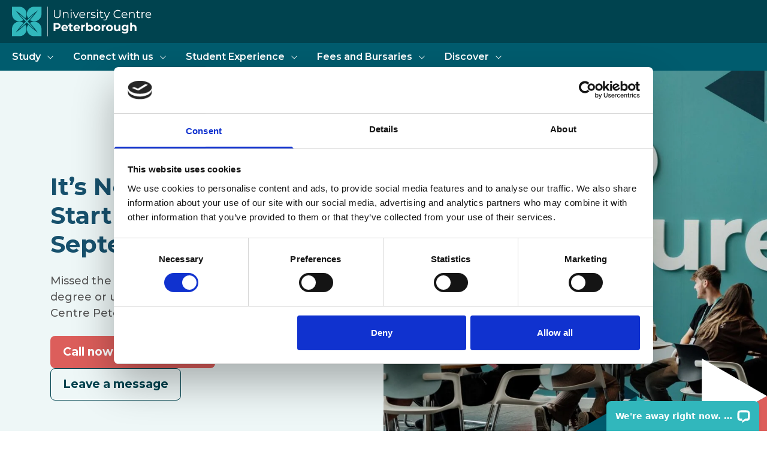

--- FILE ---
content_type: text/html; charset=UTF-8
request_url: https://www.ucp.ac.uk/discover/
body_size: 53708
content:
<!doctype html>
<html lang="en-GB">

<head>
  <meta charset="utf-8">
<script>
var gform;gform||(document.addEventListener("gform_main_scripts_loaded",function(){gform.scriptsLoaded=!0}),document.addEventListener("gform/theme/scripts_loaded",function(){gform.themeScriptsLoaded=!0}),window.addEventListener("DOMContentLoaded",function(){gform.domLoaded=!0}),gform={domLoaded:!1,scriptsLoaded:!1,themeScriptsLoaded:!1,isFormEditor:()=>"function"==typeof InitializeEditor,callIfLoaded:function(o){return!(!gform.domLoaded||!gform.scriptsLoaded||!gform.themeScriptsLoaded&&!gform.isFormEditor()||(gform.isFormEditor()&&console.warn("The use of gform.initializeOnLoaded() is deprecated in the form editor context and will be removed in Gravity Forms 3.1."),o(),0))},initializeOnLoaded:function(o){gform.callIfLoaded(o)||(document.addEventListener("gform_main_scripts_loaded",()=>{gform.scriptsLoaded=!0,gform.callIfLoaded(o)}),document.addEventListener("gform/theme/scripts_loaded",()=>{gform.themeScriptsLoaded=!0,gform.callIfLoaded(o)}),window.addEventListener("DOMContentLoaded",()=>{gform.domLoaded=!0,gform.callIfLoaded(o)}))},hooks:{action:{},filter:{}},addAction:function(o,r,e,t){gform.addHook("action",o,r,e,t)},addFilter:function(o,r,e,t){gform.addHook("filter",o,r,e,t)},doAction:function(o){gform.doHook("action",o,arguments)},applyFilters:function(o){return gform.doHook("filter",o,arguments)},removeAction:function(o,r){gform.removeHook("action",o,r)},removeFilter:function(o,r,e){gform.removeHook("filter",o,r,e)},addHook:function(o,r,e,t,n){null==gform.hooks[o][r]&&(gform.hooks[o][r]=[]);var d=gform.hooks[o][r];null==n&&(n=r+"_"+d.length),gform.hooks[o][r].push({tag:n,callable:e,priority:t=null==t?10:t})},doHook:function(r,o,e){var t;if(e=Array.prototype.slice.call(e,1),null!=gform.hooks[r][o]&&((o=gform.hooks[r][o]).sort(function(o,r){return o.priority-r.priority}),o.forEach(function(o){"function"!=typeof(t=o.callable)&&(t=window[t]),"action"==r?t.apply(null,e):e[0]=t.apply(null,e)})),"filter"==r)return e[0]},removeHook:function(o,r,t,n){var e;null!=gform.hooks[o][r]&&(e=(e=gform.hooks[o][r]).filter(function(o,r,e){return!!(null!=n&&n!=o.tag||null!=t&&t!=o.priority)}),gform.hooks[o][r]=e)}});
</script>

  <meta
    name="viewport"
    content="width=device-width, initial-scale=1"
  >
    <script type="text/javascript">
	window.dataLayer = window.dataLayer || [];

	function gtag() {
		dataLayer.push(arguments);
	}

	gtag("consent", "default", {
		ad_personalization: "denied",
		ad_storage: "denied",
		ad_user_data: "denied",
		analytics_storage: "denied",
		functionality_storage: "denied",
		personalization_storage: "denied",
		security_storage: "granted",
		wait_for_update: 500,
	});
	gtag("set", "ads_data_redaction", true);
	</script>
	<script type="text/javascript" id="itineris-postmate-data-layer-single-page-7388">
		window.dataLayer = window.dataLayer || [];
		window.dataLayer.push({"post_title":"Discover University Centre Peterborough"});
	</script>
<script type="text/javascript">
		(function (w, d, s, l, i) {
		w[l] = w[l] || [];
		w[l].push({'gtm.start': new Date().getTime(), event: 'gtm.js'});
		var f = d.getElementsByTagName(s)[0], j = d.createElement(s), dl = l !== 'dataLayer' ? '&l=' + l : '';
		j.async = true;
		j.src = 'https://www.googletagmanager.com/gtm.js?id=' + i + dl;
		f.parentNode.insertBefore(j, f);
	})(
		window,
		document,
		'script',
		'dataLayer',
		'GTM-KV74NNG'
	);
</script>
<script type="text/javascript"
		id="Cookiebot"
		src="https://consent.cookiebot.com/uc.js"
		data-implementation="wp"
		data-cbid="e1fe46ec-2daf-4345-8c1a-37cd8565a25f"
							defer	></script>
<meta name='robots' content='index, follow, max-image-preview:large, max-snippet:-1, max-video-preview:-1' />

	<!-- This site is optimized with the Yoast SEO plugin v26.8 - https://yoast.com/product/yoast-seo-wordpress/ -->
	<title>Clearing 2026 at University Centre Peterborough</title>
	<meta name="description" content="Start a degree or university-level qualification at University Centre Peterborough this September through Clearing 2026." />
	<link rel="canonical" href="https://www.ucp.ac.uk/discover/" />
	<meta property="og:locale" content="en_GB" />
	<meta property="og:type" content="article" />
	<meta property="og:title" content="Clearing 2026 at University Centre Peterborough" />
	<meta property="og:description" content="Start a degree or university-level qualification at University Centre Peterborough this September through Clearing 2026." />
	<meta property="og:url" content="https://www.ucp.ac.uk/discover/" />
	<meta property="og:site_name" content="University Centre Peterborough" />
	<meta property="article:modified_time" content="2026-01-21T15:05:43+00:00" />
	<meta property="og:image" content="https://www.ucp.ac.uk/app/uploads/sites/4/2024/02/UCP%20External%20Building%20Shots%20(JJ%20amends).jpg" />
	<meta property="og:image:width" content="1620" />
	<meta property="og:image:height" content="1080" />
	<meta property="og:image:type" content="image/jpeg" />
	<meta name="twitter:card" content="summary_large_image" />
	<meta name="twitter:label1" content="Est. reading time" />
	<meta name="twitter:data1" content="3 minutes" />
	<script type="application/ld+json" class="yoast-schema-graph">{"@context":"https://schema.org","@graph":[{"@type":"WebPage","@id":"https://www.ucp.ac.uk/discover/","url":"https://www.ucp.ac.uk/discover/","name":"Clearing 2026 at University Centre Peterborough","isPartOf":{"@id":"https://www.ucp.ac.uk/#website"},"primaryImageOfPage":{"@id":"https://www.ucp.ac.uk/discover/#primaryimage"},"image":{"@id":"https://www.ucp.ac.uk/discover/#primaryimage"},"thumbnailUrl":"https://www.ucp.ac.uk/app/uploads/sites/4/2024/02/UCP External Building Shots (JJ amends).jpg","datePublished":"2025-09-10T08:19:11+00:00","dateModified":"2026-01-21T15:05:43+00:00","description":"Start a degree or university-level qualification at University Centre Peterborough this September through Clearing 2026.","breadcrumb":{"@id":"https://www.ucp.ac.uk/discover/#breadcrumb"},"inLanguage":"en-GB","potentialAction":[{"@type":"ReadAction","target":["https://www.ucp.ac.uk/discover/"]}]},{"@type":"ImageObject","inLanguage":"en-GB","@id":"https://www.ucp.ac.uk/discover/#primaryimage","url":"https://www.ucp.ac.uk/app/uploads/sites/4/2024/02/UCP External Building Shots (JJ amends).jpg","contentUrl":"https://www.ucp.ac.uk/app/uploads/sites/4/2024/02/UCP External Building Shots (JJ amends).jpg","width":1620,"height":1080},{"@type":"BreadcrumbList","@id":"https://www.ucp.ac.uk/discover/#breadcrumb","itemListElement":[{"@type":"ListItem","position":1,"name":"Home","item":"https://www.ucp.ac.uk/"},{"@type":"ListItem","position":2,"name":"Discover University Centre Peterborough"}]},{"@type":"WebSite","@id":"https://www.ucp.ac.uk/#website","url":"https://www.ucp.ac.uk/","name":"University Centre Peterborough","description":"","publisher":{"@id":"https://www.ucp.ac.uk/#organization"},"alternateName":"UCP","potentialAction":[{"@type":"SearchAction","target":{"@type":"EntryPoint","urlTemplate":"https://www.ucp.ac.uk/?s={search_term_string}"},"query-input":{"@type":"PropertyValueSpecification","valueRequired":true,"valueName":"search_term_string"}}],"inLanguage":"en-GB"},{"@type":"Organization","@id":"https://www.ucp.ac.uk/#organization","name":"University Centre Peterborough","alternateName":"UCP","url":"https://www.ucp.ac.uk/","logo":{"@type":"ImageObject","inLanguage":"en-GB","@id":"https://www.ucp.ac.uk/#/schema/logo/image/","url":"https://www.ucp.ac.uk/app/uploads/sites/4/2024/04/UCP.jpg","contentUrl":"https://www.ucp.ac.uk/app/uploads/sites/4/2024/04/UCP.jpg","width":1080,"height":1080,"caption":"University Centre Peterborough"},"image":{"@id":"https://www.ucp.ac.uk/#/schema/logo/image/"}}]}</script>
	<!-- / Yoast SEO plugin. -->


<link rel="preload" as="image" href="https://www.ucp.ac.uk/app/uploads/sites/4/2025/02/UCP-General-Nov-2024-45-scaled.jpg" imagesrcset="https://www.ucp.ac.uk/app/uploads/sites/4/2025/02/UCP-General-Nov-2024-45-scaled.jpg 2560w, https://www.ucp.ac.uk/app/uploads/sites/4/2025/02/UCP-General-Nov-2024-45-640x427.jpg 640w, https://www.ucp.ac.uk/app/uploads/sites/4/2025/02/UCP-General-Nov-2024-45-1024x683.jpg 1024w, https://www.ucp.ac.uk/app/uploads/sites/4/2025/02/UCP-General-Nov-2024-45-150x100.jpg 150w, https://www.ucp.ac.uk/app/uploads/sites/4/2025/02/UCP-General-Nov-2024-45-768x512.jpg 768w, https://www.ucp.ac.uk/app/uploads/sites/4/2025/02/UCP-General-Nov-2024-45-1536x1024.jpg 1536w, https://www.ucp.ac.uk/app/uploads/sites/4/2025/02/UCP-General-Nov-2024-45-2048x1365.jpg 2048w, https://www.ucp.ac.uk/app/uploads/sites/4/2025/02/UCP-General-Nov-2024-45-600x400.jpg 600w" imagesizes="(max-width: 2560px) 100vw, 2560px" fetchpriority="high" />
<link rel='dns-prefetch' href='//www.ucp.ac.uk' />
<link rel='dns-prefetch' href='//challenges.cloudflare.com' />
<link rel='dns-prefetch' href='//fonts.googleapis.com' />
<link rel="alternate" title="oEmbed (JSON)" type="application/json+oembed" href="https://www.ucp.ac.uk/wp-json/oembed/1.0/embed?url=https%3A%2F%2Fwww.ucp.ac.uk%2Fdiscover%2F" />
<link rel="alternate" title="oEmbed (XML)" type="text/xml+oembed" href="https://www.ucp.ac.uk/wp-json/oembed/1.0/embed?url=https%3A%2F%2Fwww.ucp.ac.uk%2Fdiscover%2F&#038;format=xml" />
<style id='wp-img-auto-sizes-contain-inline-css'>
img:is([sizes=auto i],[sizes^="auto," i]){contain-intrinsic-size:3000px 1500px}
/*# sourceURL=wp-img-auto-sizes-contain-inline-css */
</style>
<style id='wp-block-heading-inline-css'>
h1:where(.wp-block-heading).has-background,h2:where(.wp-block-heading).has-background,h3:where(.wp-block-heading).has-background,h4:where(.wp-block-heading).has-background,h5:where(.wp-block-heading).has-background,h6:where(.wp-block-heading).has-background{padding:1.25em 2.375em}h1.has-text-align-left[style*=writing-mode]:where([style*=vertical-lr]),h1.has-text-align-right[style*=writing-mode]:where([style*=vertical-rl]),h2.has-text-align-left[style*=writing-mode]:where([style*=vertical-lr]),h2.has-text-align-right[style*=writing-mode]:where([style*=vertical-rl]),h3.has-text-align-left[style*=writing-mode]:where([style*=vertical-lr]),h3.has-text-align-right[style*=writing-mode]:where([style*=vertical-rl]),h4.has-text-align-left[style*=writing-mode]:where([style*=vertical-lr]),h4.has-text-align-right[style*=writing-mode]:where([style*=vertical-rl]),h5.has-text-align-left[style*=writing-mode]:where([style*=vertical-lr]),h5.has-text-align-right[style*=writing-mode]:where([style*=vertical-rl]),h6.has-text-align-left[style*=writing-mode]:where([style*=vertical-lr]),h6.has-text-align-right[style*=writing-mode]:where([style*=vertical-rl]){rotate:180deg}
/*# sourceURL=https://www.ucp.ac.uk/wp/wp-includes/blocks/heading/style.min.css */
</style>
<style id='wp-block-paragraph-inline-css'>
.is-small-text{font-size:.875em}.is-regular-text{font-size:1em}.is-large-text{font-size:2.25em}.is-larger-text{font-size:3em}.has-drop-cap:not(:focus):first-letter{float:left;font-size:8.4em;font-style:normal;font-weight:100;line-height:.68;margin:.05em .1em 0 0;text-transform:uppercase}body.rtl .has-drop-cap:not(:focus):first-letter{float:none;margin-left:.1em}p.has-drop-cap.has-background{overflow:hidden}:root :where(p.has-background){padding:1.25em 2.375em}:where(p.has-text-color:not(.has-link-color)) a{color:inherit}p.has-text-align-left[style*="writing-mode:vertical-lr"],p.has-text-align-right[style*="writing-mode:vertical-rl"]{rotate:180deg}
/*# sourceURL=https://www.ucp.ac.uk/wp/wp-includes/blocks/paragraph/style.min.css */
</style>
<link rel='stylesheet' id='gravityforms/0-css' href='https://media.ieg.ac.uk/app/themes/iegcolleges/public/css/gravityforms.bb2bfa.css' media='all' />
<link rel='stylesheet' id='datepicker/0-css' href='https://media.ieg.ac.uk/app/themes/iegcolleges/public/css/datepicker.05df64.css' media='all' />
<link rel='stylesheet' id='gwreadonly-css' href='https://www.ucp.ac.uk/app/plugins/gwreadonly/css/gwreadonly.css?ver=1.9.29' media='all' />
<link rel='stylesheet' id='wpmf-gallery-popup-style-css' href='https://www.ucp.ac.uk/app/plugins/wp-media-folder/assets/css/display-gallery/magnific-popup.css?ver=6.1.9' media='all' />
<link rel='stylesheet' id='tabbingCarousel/0-css' href='https://media.ieg.ac.uk/app/themes/iegcolleges/public/css/4628.804b23.css' media='all' />
<link rel='stylesheet' id='accordion/0-css' href='https://media.ieg.ac.uk/app/themes/iegcolleges/public/css/accordion.344d3f.css' media='all' />
<link rel='stylesheet' id='contentWithMedia/0-css' href='https://media.ieg.ac.uk/app/themes/iegcolleges/public/css/contentWithMedia.d4e7e9.css' media='all' />
<link rel='stylesheet' id='sage/fonts/google-css' onload="this.media='all';" href='https://fonts.googleapis.com/css2?family=Montserrat:wght@500;600;700&#038;display=swap' media='print' />
<link rel='stylesheet' id='app/0-css' href='https://media.ieg.ac.uk/app/themes/iegcolleges/public/css/app.7a0812.css' media='all' />
<script src="https://www.ucp.ac.uk/wp/wp-includes/js/dist/dom-ready.min.js?ver=f77871ff7694fffea381" id="wp-dom-ready-js"></script>
<script src="https://www.ucp.ac.uk/wp/wp-includes/js/dist/hooks.min.js?ver=dd5603f07f9220ed27f1" id="wp-hooks-js"></script>
<script src="https://www.ucp.ac.uk/wp/wp-includes/js/dist/i18n.min.js?ver=c26c3dc7bed366793375" id="wp-i18n-js"></script>
<script id="wp-i18n-js-after">
wp.i18n.setLocaleData( { 'text direction\u0004ltr': [ 'ltr' ] } );
//# sourceURL=wp-i18n-js-after
</script>
<script id="wp-a11y-js-translations">
( function( domain, translations ) {
	var localeData = translations.locale_data[ domain ] || translations.locale_data.messages;
	localeData[""].domain = domain;
	wp.i18n.setLocaleData( localeData, domain );
} )( "default", {"translation-revision-date":"2025-12-15 12:18:56+0000","generator":"GlotPress\/4.0.3","domain":"messages","locale_data":{"messages":{"":{"domain":"messages","plural-forms":"nplurals=2; plural=n != 1;","lang":"en_GB"},"Notifications":["Notifications"]}},"comment":{"reference":"wp-includes\/js\/dist\/a11y.js"}} );
//# sourceURL=wp-a11y-js-translations
</script>
<script defer src="https://www.ucp.ac.uk/wp/wp-includes/js/dist/a11y.min.js?ver=cb460b4676c94bd228ed" id="wp-a11y-js"></script>
<script src="https://www.ucp.ac.uk/wp/wp-includes/js/jquery/jquery.min.js?ver=3.7.1" id="jquery-core-js"></script>
<script defer src="https://www.ucp.ac.uk/wp/wp-includes/js/jquery/jquery-migrate.min.js?ver=3.4.1" id="jquery-migrate-js"></script>
<script defer='defer' src="https://www.ucp.ac.uk/app/plugins/gravityforms/js/jquery.json.min.js?ver=2.9.26" id="gform_json-js"></script>
<script id="gform_gravityforms-js-extra">
var gf_global = {"gf_currency_config":{"name":"Pound Sterling","symbol_left":"&#163;","symbol_right":"","symbol_padding":" ","thousand_separator":",","decimal_separator":".","decimals":2,"code":"GBP"},"base_url":"https://www.ucp.ac.uk/app/plugins/gravityforms","number_formats":[],"spinnerUrl":"https://www.ucp.ac.uk/app/plugins/gravityforms/images/spinner.svg","version_hash":"a68c04ab90b5087463025ebc8cf19f84","strings":{"newRowAdded":"New row added.","rowRemoved":"Row removed","formSaved":"The form has been saved.  The content contains the link to return and complete the form."}};
var gf_global = {"gf_currency_config":{"name":"Pound Sterling","symbol_left":"&#163;","symbol_right":"","symbol_padding":" ","thousand_separator":",","decimal_separator":".","decimals":2,"code":"GBP"},"base_url":"https://www.ucp.ac.uk/app/plugins/gravityforms","number_formats":[],"spinnerUrl":"https://www.ucp.ac.uk/app/plugins/gravityforms/images/spinner.svg","version_hash":"a68c04ab90b5087463025ebc8cf19f84","strings":{"newRowAdded":"New row added.","rowRemoved":"Row removed","formSaved":"The form has been saved.  The content contains the link to return and complete the form."}};
var gform_i18n = {"datepicker":{"days":{"monday":"Mo","tuesday":"Tu","wednesday":"We","thursday":"Th","friday":"Fr","saturday":"Sa","sunday":"Su"},"months":{"january":"January","february":"February","march":"March","april":"April","may":"May","june":"June","july":"July","august":"August","september":"September","october":"October","november":"November","december":"December"},"firstDay":1,"iconText":"Select date"}};
var gf_legacy_multi = {"18":""};
var gform_gravityforms = {"strings":{"invalid_file_extension":"This type of file is not allowed. Must be one of the following:","delete_file":"Delete this file","in_progress":"in progress","file_exceeds_limit":"File exceeds size limit","illegal_extension":"This type of file is not allowed.","max_reached":"Maximum number of files reached","unknown_error":"There was a problem while saving the file on the server","currently_uploading":"Please wait for the uploading to complete","cancel":"Cancel","cancel_upload":"Cancel this upload","cancelled":"Cancelled","error":"Error","message":"Message"},"vars":{"images_url":"https://www.ucp.ac.uk/app/plugins/gravityforms/images"}};
//# sourceURL=gform_gravityforms-js-extra
</script>
<script defer src="https://www.ucp.ac.uk/app/plugins/gravityforms/js/gravityforms.min.js?ver=2.9.26" id="gform_gravityforms-js"></script>
<script id="gform_conditional_logic-js-extra">
var gf_legacy = {"is_legacy":""};
var gf_legacy = {"is_legacy":""};
//# sourceURL=gform_conditional_logic-js-extra
</script>
<script defer src="https://www.ucp.ac.uk/app/plugins/gravityforms/js/conditional_logic.min.js?ver=2.9.26" id="gform_conditional_logic-js"></script>
<script defer='defer' src="https://www.ucp.ac.uk/app/plugins/gravityforms/js/placeholders.jquery.min.js?ver=2.9.26" id="gform_placeholder-js"></script>
<script defer src="https://www.ucp.ac.uk/app/plugins/gravityforms/assets/js/dist/utils.min.js?ver=48a3755090e76a154853db28fc254681" id="gform_gravityforms_utils-js"></script>
<script defer src="https://www.ucp.ac.uk/app/plugins/gravity-forms-advanced-conditional-logic/includes/assets/js/gfacl_logic.js?ver=2.5.0" id="gfacl_logic-js"></script>
<script defer src="https://www.ucp.ac.uk/app/plugins/gravity-forms-advanced-conditional-logic/includes/assets/js/operators/isInListOperator.js?ver=2.5.0" id="gfacl_is_in_list_operator-js"></script>
<script defer src="https://www.ucp.ac.uk/app/plugins/gravity-forms-advanced-conditional-logic/includes/assets/js/operators/notContainsOperator.js?ver=2.5.0" id="gfacl_not_contains_operator-js"></script>
<script defer src="https://www.ucp.ac.uk/wp/wp-includes/js/jquery/ui/core.min.js?ver=1.13.3" id="jquery-ui-core-js"></script>
<script defer src="https://www.ucp.ac.uk/wp/wp-includes/js/jquery/ui/menu.min.js?ver=1.13.3" id="jquery-ui-menu-js"></script>
<script defer src="https://www.ucp.ac.uk/wp/wp-includes/js/jquery/ui/autocomplete.min.js?ver=1.13.3" id="jquery-ui-autocomplete-js"></script>
<script defer src="https://www.ucp.ac.uk/app/plugins/gravityforms/js/components/form_editor/conditional_flyout/conditional_flyout.min.js?ver=2.9.26" id="gform_form_editor_conditional_flyout-js"></script>
<script defer src="https://www.ucp.ac.uk/app/plugins/gravityforms/js/form_admin.min.js?ver=2.9.26" id="gform_form_admin-js"></script>
<script defer src="https://www.ucp.ac.uk/app/plugins/gp-easy-passthrough/js/vendor/js.cookie.js?ver=1.10.1" id="gpep_vendor_cookie-js"></script>
<link rel="https://api.w.org/" href="https://www.ucp.ac.uk/wp-json/" /><link rel="alternate" title="JSON" type="application/json" href="https://www.ucp.ac.uk/wp-json/wp/v2/pages/7388" /><link rel="EditURI" type="application/rsd+xml" title="RSD" href="https://www.ucp.ac.uk/wp/xmlrpc.php?rsd" />

<link rel='shortlink' href='https://www.ucp.ac.uk/?p=7388' />
<!-- Stream WordPress user activity plugin v4.1.1 -->
<link rel="preconnect" href="https://fonts.gstatic.com" crossorigin />
<link rel="preload" as="style" href="https://fonts.googleapis.com/css2?family=Montserrat:wght@500;600;700&display=swap" />
<link rel="icon" href="https://www.ucp.ac.uk/app/uploads/sites/4/2025/08/UCP-Logo-150x150.png" sizes="32x32" />
<link rel="icon" href="https://www.ucp.ac.uk/app/uploads/sites/4/2025/08/UCP-Logo-486x486.png" sizes="192x192" />
<link rel="apple-touch-icon" href="https://www.ucp.ac.uk/app/uploads/sites/4/2025/08/UCP-Logo-486x486.png" />
<meta name="msapplication-TileImage" content="https://www.ucp.ac.uk/app/uploads/sites/4/2025/08/UCP-Logo-486x486.png" />
<style id="kirki-inline-styles"></style>  <meta name="apple-mobile-web-app-title" content="University Centre Peterborough">
  <link rel="icon" type="image/png" href="https://www.ucp.ac.uk/university-centre-peterborough-favicon-96x96.png" sizes="96x96" />
  <link rel="icon" type="image/svg+xml" href="https://www.ucp.ac.uk/university-centre-peterborough-favicon.svg" />
  <link rel="shortcut icon" href="https://www.ucp.ac.uk/university-centre-peterborough-favicon.ico" />
  <link rel="apple-touch-icon" sizes="180x180" href="https://www.ucp.ac.uk/university-centre-peterborough-apple-touch-icon.png" />
  <link rel="manifest" href="https://www.ucp.ac.uk/university-centre-peterborough.webmanifest" />
<style id='global-styles-inline-css'>
:root{--wp--preset--aspect-ratio--square: 1;--wp--preset--aspect-ratio--4-3: 4/3;--wp--preset--aspect-ratio--3-4: 3/4;--wp--preset--aspect-ratio--3-2: 3/2;--wp--preset--aspect-ratio--2-3: 2/3;--wp--preset--aspect-ratio--16-9: 16/9;--wp--preset--aspect-ratio--9-16: 9/16;--wp--preset--color--black: #000000;--wp--preset--color--cyan-bluish-gray: #abb8c3;--wp--preset--color--white: #ffffff;--wp--preset--color--pale-pink: #f78da7;--wp--preset--color--vivid-red: #cf2e2e;--wp--preset--color--luminous-vivid-orange: #ff6900;--wp--preset--color--luminous-vivid-amber: #fcb900;--wp--preset--color--light-green-cyan: #7bdcb5;--wp--preset--color--vivid-green-cyan: #00d084;--wp--preset--color--pale-cyan-blue: #8ed1fc;--wp--preset--color--vivid-cyan-blue: #0693e3;--wp--preset--color--vivid-purple: #9b51e0;--wp--preset--color--inherit: inherit;--wp--preset--color--current: currentcolor;--wp--preset--color--transparent: transparent;--wp--preset--color--slate-50: #f8fafc;--wp--preset--color--slate-100: #f1f5f9;--wp--preset--color--slate-200: #e2e8f0;--wp--preset--color--slate-300: #cbd5e1;--wp--preset--color--slate-400: #94a3b8;--wp--preset--color--slate-500: #64748b;--wp--preset--color--slate-600: #475569;--wp--preset--color--slate-700: #334155;--wp--preset--color--slate-800: #1e293b;--wp--preset--color--slate-900: #0f172a;--wp--preset--color--slate-950: #020617;--wp--preset--color--gray-50: #f9fafb;--wp--preset--color--gray-100: #f3f4f6;--wp--preset--color--gray-200: #e5e7eb;--wp--preset--color--gray-300: #d1d5db;--wp--preset--color--gray-400: #9ca3af;--wp--preset--color--gray-500: #6b7280;--wp--preset--color--gray-600: #4b5563;--wp--preset--color--gray-700: #374151;--wp--preset--color--gray-800: #1f2937;--wp--preset--color--gray-900: #111827;--wp--preset--color--gray-950: #030712;--wp--preset--color--zinc-50: #fafafa;--wp--preset--color--zinc-100: #f4f4f5;--wp--preset--color--zinc-200: #e4e4e7;--wp--preset--color--zinc-300: #d4d4d8;--wp--preset--color--zinc-400: #a1a1aa;--wp--preset--color--zinc-500: #71717a;--wp--preset--color--zinc-600: #52525b;--wp--preset--color--zinc-700: #3f3f46;--wp--preset--color--zinc-800: #27272a;--wp--preset--color--zinc-900: #18181b;--wp--preset--color--zinc-950: #09090b;--wp--preset--color--neutral-50: #fafafa;--wp--preset--color--neutral-100: #f5f5f5;--wp--preset--color--neutral-200: #e5e5e5;--wp--preset--color--neutral-300: #d4d4d4;--wp--preset--color--neutral-400: #a3a3a3;--wp--preset--color--neutral-500: #737373;--wp--preset--color--neutral-600: #525252;--wp--preset--color--neutral-700: #404040;--wp--preset--color--neutral-800: #262626;--wp--preset--color--neutral-900: #171717;--wp--preset--color--neutral-950: #0a0a0a;--wp--preset--color--stone-50: #fafaf9;--wp--preset--color--stone-100: #f5f5f4;--wp--preset--color--stone-200: #e7e5e4;--wp--preset--color--stone-300: #d6d3d1;--wp--preset--color--stone-400: #a8a29e;--wp--preset--color--stone-500: #78716c;--wp--preset--color--stone-600: #57534e;--wp--preset--color--stone-700: #44403c;--wp--preset--color--stone-800: #292524;--wp--preset--color--stone-900: #1c1917;--wp--preset--color--stone-950: #0c0a09;--wp--preset--color--red-50: #fdf2f2;--wp--preset--color--red-100: #fde8e8;--wp--preset--color--red-200: #fbd5d5;--wp--preset--color--red-300: #f8b4b4;--wp--preset--color--red-400: #f98080;--wp--preset--color--red-500: #f05252;--wp--preset--color--red-600: #e02424;--wp--preset--color--red-700: #c81e1e;--wp--preset--color--red-800: #9b1c1c;--wp--preset--color--red-900: #771d1d;--wp--preset--color--red-950: #450a0a;--wp--preset--color--orange-50: #fff8f1;--wp--preset--color--orange-100: #feecdc;--wp--preset--color--orange-200: #fcd9bd;--wp--preset--color--orange-300: #fdba8c;--wp--preset--color--orange-400: #ff8a4c;--wp--preset--color--orange-500: #ff5a1f;--wp--preset--color--orange-600: #d03801;--wp--preset--color--orange-700: #b43403;--wp--preset--color--orange-800: #8a2c0d;--wp--preset--color--orange-900: #771d1d;--wp--preset--color--orange-950: #431407;--wp--preset--color--amber-50: #fffbeb;--wp--preset--color--amber-100: #fef3c7;--wp--preset--color--amber-200: #fde68a;--wp--preset--color--amber-300: #fcd34d;--wp--preset--color--amber-400: #fbbf24;--wp--preset--color--amber-500: #f59e0b;--wp--preset--color--amber-600: #d97706;--wp--preset--color--amber-700: #b45309;--wp--preset--color--amber-800: #92400e;--wp--preset--color--amber-900: #78350f;--wp--preset--color--amber-950: #451a03;--wp--preset--color--yellow-50: #fdfdea;--wp--preset--color--yellow-100: #fdf6b2;--wp--preset--color--yellow-200: #fce96a;--wp--preset--color--yellow-300: #faca15;--wp--preset--color--yellow-400: #e3a008;--wp--preset--color--yellow-500: #c27803;--wp--preset--color--yellow-600: #9f580a;--wp--preset--color--yellow-700: #8e4b10;--wp--preset--color--yellow-800: #723b13;--wp--preset--color--yellow-900: #633112;--wp--preset--color--yellow-950: #422006;--wp--preset--color--lime-50: #f7fee7;--wp--preset--color--lime-100: #ecfccb;--wp--preset--color--lime-200: #d9f99d;--wp--preset--color--lime-300: #bef264;--wp--preset--color--lime-400: #a3e635;--wp--preset--color--lime-500: #84cc16;--wp--preset--color--lime-600: #65a30d;--wp--preset--color--lime-700: #4d7c0f;--wp--preset--color--lime-800: #3f6212;--wp--preset--color--lime-900: #365314;--wp--preset--color--lime-950: #1a2e05;--wp--preset--color--green-50: #f3faf7;--wp--preset--color--green-100: #def7ec;--wp--preset--color--green-200: #bcf0da;--wp--preset--color--green-300: #84e1bc;--wp--preset--color--green-400: #31c48d;--wp--preset--color--green-500: #0e9f6e;--wp--preset--color--green-600: #057a55;--wp--preset--color--green-700: #046c4e;--wp--preset--color--green-800: #03543f;--wp--preset--color--green-900: #014737;--wp--preset--color--green-950: #052e16;--wp--preset--color--emerald-50: #ecfdf5;--wp--preset--color--emerald-100: #d1fae5;--wp--preset--color--emerald-200: #a7f3d0;--wp--preset--color--emerald-300: #6ee7b7;--wp--preset--color--emerald-400: #34d399;--wp--preset--color--emerald-500: #10b981;--wp--preset--color--emerald-600: #059669;--wp--preset--color--emerald-700: #047857;--wp--preset--color--emerald-800: #065f46;--wp--preset--color--emerald-900: #064e3b;--wp--preset--color--emerald-950: #022c22;--wp--preset--color--teal-50: #edfafa;--wp--preset--color--teal-100: #d5f5f6;--wp--preset--color--teal-200: #afecef;--wp--preset--color--teal-300: #7edce2;--wp--preset--color--teal-400: #16bdca;--wp--preset--color--teal-500: #0694a2;--wp--preset--color--teal-600: #047481;--wp--preset--color--teal-700: #036672;--wp--preset--color--teal-800: #05505c;--wp--preset--color--teal-900: #014451;--wp--preset--color--teal-950: #042f2e;--wp--preset--color--cyan-50: #ecfeff;--wp--preset--color--cyan-100: #cffafe;--wp--preset--color--cyan-200: #a5f3fc;--wp--preset--color--cyan-300: #67e8f9;--wp--preset--color--cyan-400: #22d3ee;--wp--preset--color--cyan-500: #06b6d4;--wp--preset--color--cyan-600: #0891b2;--wp--preset--color--cyan-700: #0e7490;--wp--preset--color--cyan-800: #155e75;--wp--preset--color--cyan-900: #164e63;--wp--preset--color--cyan-950: #083344;--wp--preset--color--sky-50: #f0f9ff;--wp--preset--color--sky-100: #e0f2fe;--wp--preset--color--sky-200: #bae6fd;--wp--preset--color--sky-300: #7dd3fc;--wp--preset--color--sky-400: #38bdf8;--wp--preset--color--sky-500: #0ea5e9;--wp--preset--color--sky-600: #0284c7;--wp--preset--color--sky-700: #0369a1;--wp--preset--color--sky-800: #075985;--wp--preset--color--sky-900: #0c4a6e;--wp--preset--color--sky-950: #082f49;--wp--preset--color--blue-50: #ebf5ff;--wp--preset--color--blue-100: #e1effe;--wp--preset--color--blue-200: #c3ddfd;--wp--preset--color--blue-300: #a4cafe;--wp--preset--color--blue-400: #76a9fa;--wp--preset--color--blue-500: #3f83f8;--wp--preset--color--blue-600: #1c64f2;--wp--preset--color--blue-700: #1a56db;--wp--preset--color--blue-800: #1e429f;--wp--preset--color--blue-900: #233876;--wp--preset--color--blue-950: #172554;--wp--preset--color--indigo-50: #f0f5ff;--wp--preset--color--indigo-100: #e5edff;--wp--preset--color--indigo-200: #cddbfe;--wp--preset--color--indigo-300: #b4c6fc;--wp--preset--color--indigo-400: #8da2fb;--wp--preset--color--indigo-500: #6875f5;--wp--preset--color--indigo-600: #5850ec;--wp--preset--color--indigo-700: #5145cd;--wp--preset--color--indigo-800: #42389d;--wp--preset--color--indigo-900: #362f78;--wp--preset--color--indigo-950: #1e1b4b;--wp--preset--color--violet-50: #f5f3ff;--wp--preset--color--violet-100: #ede9fe;--wp--preset--color--violet-200: #ddd6fe;--wp--preset--color--violet-300: #c4b5fd;--wp--preset--color--violet-400: #a78bfa;--wp--preset--color--violet-500: #8b5cf6;--wp--preset--color--violet-600: #7c3aed;--wp--preset--color--violet-700: #6d28d9;--wp--preset--color--violet-800: #5b21b6;--wp--preset--color--violet-900: #4c1d95;--wp--preset--color--violet-950: #2e1065;--wp--preset--color--purple-50: #f6f5ff;--wp--preset--color--purple-100: #edebfe;--wp--preset--color--purple-200: #dcd7fe;--wp--preset--color--purple-300: #cabffd;--wp--preset--color--purple-400: #ac94fa;--wp--preset--color--purple-500: #9061f9;--wp--preset--color--purple-600: #7e3af2;--wp--preset--color--purple-700: #6c2bd9;--wp--preset--color--purple-800: #5521b5;--wp--preset--color--purple-900: #4a1d96;--wp--preset--color--purple-950: #3b0764;--wp--preset--color--fuchsia-50: #fdf4ff;--wp--preset--color--fuchsia-100: #fae8ff;--wp--preset--color--fuchsia-200: #f5d0fe;--wp--preset--color--fuchsia-300: #f0abfc;--wp--preset--color--fuchsia-400: #e879f9;--wp--preset--color--fuchsia-500: #d946ef;--wp--preset--color--fuchsia-600: #c026d3;--wp--preset--color--fuchsia-700: #a21caf;--wp--preset--color--fuchsia-800: #86198f;--wp--preset--color--fuchsia-900: #701a75;--wp--preset--color--fuchsia-950: #4a044e;--wp--preset--color--pink-50: #fdf2f8;--wp--preset--color--pink-100: #fce8f3;--wp--preset--color--pink-200: #fad1e8;--wp--preset--color--pink-300: #f8b4d9;--wp--preset--color--pink-400: #f17eb8;--wp--preset--color--pink-500: #e74694;--wp--preset--color--pink-600: #d61f69;--wp--preset--color--pink-700: #bf125d;--wp--preset--color--pink-800: #99154b;--wp--preset--color--pink-900: #751a3d;--wp--preset--color--pink-950: #500724;--wp--preset--color--rose-50: #fff1f2;--wp--preset--color--rose-100: #ffe4e6;--wp--preset--color--rose-200: #fecdd3;--wp--preset--color--rose-300: #fda4af;--wp--preset--color--rose-400: #fb7185;--wp--preset--color--rose-500: #f43f5e;--wp--preset--color--rose-600: #e11d48;--wp--preset--color--rose-700: #be123c;--wp--preset--color--rose-800: #9f1239;--wp--preset--color--rose-900: #881337;--wp--preset--color--rose-950: #4c0519;--wp--preset--color--transparent-dark: transparent;--wp--preset--color--ruby: #e6116d;--wp--preset--color--razzmatazz: #db106d;--wp--preset--color--golden-yellow: #ffdd00;--wp--preset--color--prussian-blue: #002b59;--wp--preset--color--bahia: #a9c822;--wp--preset--color--limeade: #8cac00;--wp--preset--color--bermuda-grey: #668c9f;--wp--preset--color--aquamarine-blue: #76dde1;--wp--preset--color--secondary-color-cyan: #1399d4;--wp--preset--color--secondary-color-light-cyan: #8fddff;--wp--preset--color--secondary-color-blue: #003671;--wp--preset--color--system-outline: #7c919c;--wp--preset--color--system-field-input: #6b7280;--wp--preset--color--system-ghost-field-input: #9ca3af;--wp--preset--color--system-field-bg: #f9fafb;--wp--preset--color--system-ghost-field-outline: #e5e7eb;--wp--preset--color--system-active-element: #1e1934;--wp--preset--color--system-hover: #e5e9f2;--wp--preset--color--light-grayish-blue: #f4f6fa;--wp--preset--color--solitude: #e2e6ef;--wp--preset--color--davy-grey: #555555;--wp--preset--color--hover-golden-yellow: #ffa800;--wp--preset--color--dove-gray: #746d6c;--wp--preset--color--deep-sky-blue: #00d1ff;--wp--preset--color--black-pearl: #1c2126;--wp--preset--color--iron: #d1d5db;--wp--preset--color--catskill-white: #eef7f7;--wp--preset--color--mid-blue: #1e65b3;--wp--preset--color--orient: #17516d;--wp--preset--color--cinnabar: #dc3532;--wp--preset--color--light-teal: #b2dddf;--wp--preset--color--thunderbird: #cd1d1a;--wp--preset--color--dark-teal: #00434f;--wp--preset--color--blue-lagoon: #005c6e;--wp--preset--color--blue-bayoux: #56717e;--wp--preset--color--macaw-blue: #31b7bc;--wp--preset--color--sherpa-blue-light: #003746;--wp--preset--color--sherpa-blue: #004052;--wp--preset--color--velvet: #760045;--wp--preset--color--porcelain: #eef1f8;--wp--preset--color--wisp-pink: #fff2f7;--wp--preset--color--harvest-gold: #f4bc64;--wp--preset--color--concord: #7d7c7b;--wp--preset--color--roman: #dc5e5b;--wp--preset--color--lava-red: #da2621;--wp--preset--color--rust: #c1450b;--wp--preset--gradient--vivid-cyan-blue-to-vivid-purple: linear-gradient(135deg,rgb(6,147,227) 0%,rgb(155,81,224) 100%);--wp--preset--gradient--light-green-cyan-to-vivid-green-cyan: linear-gradient(135deg,rgb(122,220,180) 0%,rgb(0,208,130) 100%);--wp--preset--gradient--luminous-vivid-amber-to-luminous-vivid-orange: linear-gradient(135deg,rgb(252,185,0) 0%,rgb(255,105,0) 100%);--wp--preset--gradient--luminous-vivid-orange-to-vivid-red: linear-gradient(135deg,rgb(255,105,0) 0%,rgb(207,46,46) 100%);--wp--preset--gradient--very-light-gray-to-cyan-bluish-gray: linear-gradient(135deg,rgb(238,238,238) 0%,rgb(169,184,195) 100%);--wp--preset--gradient--cool-to-warm-spectrum: linear-gradient(135deg,rgb(74,234,220) 0%,rgb(151,120,209) 20%,rgb(207,42,186) 40%,rgb(238,44,130) 60%,rgb(251,105,98) 80%,rgb(254,248,76) 100%);--wp--preset--gradient--blush-light-purple: linear-gradient(135deg,rgb(255,206,236) 0%,rgb(152,150,240) 100%);--wp--preset--gradient--blush-bordeaux: linear-gradient(135deg,rgb(254,205,165) 0%,rgb(254,45,45) 50%,rgb(107,0,62) 100%);--wp--preset--gradient--luminous-dusk: linear-gradient(135deg,rgb(255,203,112) 0%,rgb(199,81,192) 50%,rgb(65,88,208) 100%);--wp--preset--gradient--pale-ocean: linear-gradient(135deg,rgb(255,245,203) 0%,rgb(182,227,212) 50%,rgb(51,167,181) 100%);--wp--preset--gradient--electric-grass: linear-gradient(135deg,rgb(202,248,128) 0%,rgb(113,206,126) 100%);--wp--preset--gradient--midnight: linear-gradient(135deg,rgb(2,3,129) 0%,rgb(40,116,252) 100%);--wp--preset--font-size--small: 13px;--wp--preset--font-size--medium: 20px;--wp--preset--font-size--large: 36px;--wp--preset--font-size--x-large: 42px;--wp--preset--font-size--13: 0.8125rem;--wp--preset--font-size--19: 1.1875rem;--wp--preset--font-size--xs: 0.75rem;--wp--preset--font-size--sm: 0.875rem;--wp--preset--font-size--base: 1rem;--wp--preset--font-size--lg: 1.125rem;--wp--preset--font-size--xl: 1.25rem;--wp--preset--font-size--2-xl: 1.5rem;--wp--preset--font-size--3-xl: 2rem;--wp--preset--font-size--4-xl: 2.5rem;--wp--preset--font-size--5-xl: 3rem;--wp--preset--font-size--6-xl: 3.75rem;--wp--preset--font-size--7-xl: 4.5rem;--wp--preset--font-size--8-xl: 6rem;--wp--preset--font-size--9-xl: 8rem;--wp--preset--font-family--sans: ui-sans-serif,system-ui,-apple-system,BlinkMacSystemFont,"Segoe UI",Roboto,"Helvetica Neue",Arial,"Noto Sans",sans-serif,"Apple Color Emoji","Segoe UI Emoji","Segoe UI Symbol","Noto Color Emoji";--wp--preset--font-family--serif: ui-serif,Georgia,Cambria,"Times New Roman",Times,serif;--wp--preset--font-family--mono: ui-monospace,SFMono-Regular,Menlo,Monaco,Consolas,"Liberation Mono","Courier New",monospace;--wp--preset--font-family--montserrat: Montserrat,sans-serif;--wp--preset--spacing--20: 0.44rem;--wp--preset--spacing--30: 0.67rem;--wp--preset--spacing--40: 1rem;--wp--preset--spacing--50: 1.5rem;--wp--preset--spacing--60: 2.25rem;--wp--preset--spacing--70: 3.38rem;--wp--preset--spacing--80: 5.06rem;--wp--preset--shadow--natural: 6px 6px 9px rgba(0, 0, 0, 0.2);--wp--preset--shadow--deep: 12px 12px 50px rgba(0, 0, 0, 0.4);--wp--preset--shadow--sharp: 6px 6px 0px rgba(0, 0, 0, 0.2);--wp--preset--shadow--outlined: 6px 6px 0px -3px rgb(255, 255, 255), 6px 6px rgb(0, 0, 0);--wp--preset--shadow--crisp: 6px 6px 0px rgb(0, 0, 0);}:where(body) { margin: 0; }.wp-site-blocks > .alignleft { float: left; margin-right: 2em; }.wp-site-blocks > .alignright { float: right; margin-left: 2em; }.wp-site-blocks > .aligncenter { justify-content: center; margin-left: auto; margin-right: auto; }:where(.is-layout-flex){gap: 0.5em;}:where(.is-layout-grid){gap: 0.5em;}.is-layout-flow > .alignleft{float: left;margin-inline-start: 0;margin-inline-end: 2em;}.is-layout-flow > .alignright{float: right;margin-inline-start: 2em;margin-inline-end: 0;}.is-layout-flow > .aligncenter{margin-left: auto !important;margin-right: auto !important;}.is-layout-constrained > .alignleft{float: left;margin-inline-start: 0;margin-inline-end: 2em;}.is-layout-constrained > .alignright{float: right;margin-inline-start: 2em;margin-inline-end: 0;}.is-layout-constrained > .aligncenter{margin-left: auto !important;margin-right: auto !important;}.is-layout-constrained > :where(:not(.alignleft):not(.alignright):not(.alignfull)){margin-left: auto !important;margin-right: auto !important;}body .is-layout-flex{display: flex;}.is-layout-flex{flex-wrap: wrap;align-items: center;}.is-layout-flex > :is(*, div){margin: 0;}body .is-layout-grid{display: grid;}.is-layout-grid > :is(*, div){margin: 0;}body{padding-top: 0px;padding-right: 0px;padding-bottom: 0px;padding-left: 0px;}a:where(:not(.wp-element-button)){text-decoration: underline;}:root :where(.wp-element-button, .wp-block-button__link){background-color: #32373c;border-width: 0;color: #fff;font-family: inherit;font-size: inherit;font-style: inherit;font-weight: inherit;letter-spacing: inherit;line-height: inherit;padding-top: calc(0.667em + 2px);padding-right: calc(1.333em + 2px);padding-bottom: calc(0.667em + 2px);padding-left: calc(1.333em + 2px);text-decoration: none;text-transform: inherit;}.has-black-color{color: var(--wp--preset--color--black) !important;}.has-cyan-bluish-gray-color{color: var(--wp--preset--color--cyan-bluish-gray) !important;}.has-white-color{color: var(--wp--preset--color--white) !important;}.has-pale-pink-color{color: var(--wp--preset--color--pale-pink) !important;}.has-vivid-red-color{color: var(--wp--preset--color--vivid-red) !important;}.has-luminous-vivid-orange-color{color: var(--wp--preset--color--luminous-vivid-orange) !important;}.has-luminous-vivid-amber-color{color: var(--wp--preset--color--luminous-vivid-amber) !important;}.has-light-green-cyan-color{color: var(--wp--preset--color--light-green-cyan) !important;}.has-vivid-green-cyan-color{color: var(--wp--preset--color--vivid-green-cyan) !important;}.has-pale-cyan-blue-color{color: var(--wp--preset--color--pale-cyan-blue) !important;}.has-vivid-cyan-blue-color{color: var(--wp--preset--color--vivid-cyan-blue) !important;}.has-vivid-purple-color{color: var(--wp--preset--color--vivid-purple) !important;}.has-inherit-color{color: var(--wp--preset--color--inherit) !important;}.has-current-color{color: var(--wp--preset--color--current) !important;}.has-transparent-color{color: var(--wp--preset--color--transparent) !important;}.has-slate-50-color{color: var(--wp--preset--color--slate-50) !important;}.has-slate-100-color{color: var(--wp--preset--color--slate-100) !important;}.has-slate-200-color{color: var(--wp--preset--color--slate-200) !important;}.has-slate-300-color{color: var(--wp--preset--color--slate-300) !important;}.has-slate-400-color{color: var(--wp--preset--color--slate-400) !important;}.has-slate-500-color{color: var(--wp--preset--color--slate-500) !important;}.has-slate-600-color{color: var(--wp--preset--color--slate-600) !important;}.has-slate-700-color{color: var(--wp--preset--color--slate-700) !important;}.has-slate-800-color{color: var(--wp--preset--color--slate-800) !important;}.has-slate-900-color{color: var(--wp--preset--color--slate-900) !important;}.has-slate-950-color{color: var(--wp--preset--color--slate-950) !important;}.has-gray-50-color{color: var(--wp--preset--color--gray-50) !important;}.has-gray-100-color{color: var(--wp--preset--color--gray-100) !important;}.has-gray-200-color{color: var(--wp--preset--color--gray-200) !important;}.has-gray-300-color{color: var(--wp--preset--color--gray-300) !important;}.has-gray-400-color{color: var(--wp--preset--color--gray-400) !important;}.has-gray-500-color{color: var(--wp--preset--color--gray-500) !important;}.has-gray-600-color{color: var(--wp--preset--color--gray-600) !important;}.has-gray-700-color{color: var(--wp--preset--color--gray-700) !important;}.has-gray-800-color{color: var(--wp--preset--color--gray-800) !important;}.has-gray-900-color{color: var(--wp--preset--color--gray-900) !important;}.has-gray-950-color{color: var(--wp--preset--color--gray-950) !important;}.has-zinc-50-color{color: var(--wp--preset--color--zinc-50) !important;}.has-zinc-100-color{color: var(--wp--preset--color--zinc-100) !important;}.has-zinc-200-color{color: var(--wp--preset--color--zinc-200) !important;}.has-zinc-300-color{color: var(--wp--preset--color--zinc-300) !important;}.has-zinc-400-color{color: var(--wp--preset--color--zinc-400) !important;}.has-zinc-500-color{color: var(--wp--preset--color--zinc-500) !important;}.has-zinc-600-color{color: var(--wp--preset--color--zinc-600) !important;}.has-zinc-700-color{color: var(--wp--preset--color--zinc-700) !important;}.has-zinc-800-color{color: var(--wp--preset--color--zinc-800) !important;}.has-zinc-900-color{color: var(--wp--preset--color--zinc-900) !important;}.has-zinc-950-color{color: var(--wp--preset--color--zinc-950) !important;}.has-neutral-50-color{color: var(--wp--preset--color--neutral-50) !important;}.has-neutral-100-color{color: var(--wp--preset--color--neutral-100) !important;}.has-neutral-200-color{color: var(--wp--preset--color--neutral-200) !important;}.has-neutral-300-color{color: var(--wp--preset--color--neutral-300) !important;}.has-neutral-400-color{color: var(--wp--preset--color--neutral-400) !important;}.has-neutral-500-color{color: var(--wp--preset--color--neutral-500) !important;}.has-neutral-600-color{color: var(--wp--preset--color--neutral-600) !important;}.has-neutral-700-color{color: var(--wp--preset--color--neutral-700) !important;}.has-neutral-800-color{color: var(--wp--preset--color--neutral-800) !important;}.has-neutral-900-color{color: var(--wp--preset--color--neutral-900) !important;}.has-neutral-950-color{color: var(--wp--preset--color--neutral-950) !important;}.has-stone-50-color{color: var(--wp--preset--color--stone-50) !important;}.has-stone-100-color{color: var(--wp--preset--color--stone-100) !important;}.has-stone-200-color{color: var(--wp--preset--color--stone-200) !important;}.has-stone-300-color{color: var(--wp--preset--color--stone-300) !important;}.has-stone-400-color{color: var(--wp--preset--color--stone-400) !important;}.has-stone-500-color{color: var(--wp--preset--color--stone-500) !important;}.has-stone-600-color{color: var(--wp--preset--color--stone-600) !important;}.has-stone-700-color{color: var(--wp--preset--color--stone-700) !important;}.has-stone-800-color{color: var(--wp--preset--color--stone-800) !important;}.has-stone-900-color{color: var(--wp--preset--color--stone-900) !important;}.has-stone-950-color{color: var(--wp--preset--color--stone-950) !important;}.has-red-50-color{color: var(--wp--preset--color--red-50) !important;}.has-red-100-color{color: var(--wp--preset--color--red-100) !important;}.has-red-200-color{color: var(--wp--preset--color--red-200) !important;}.has-red-300-color{color: var(--wp--preset--color--red-300) !important;}.has-red-400-color{color: var(--wp--preset--color--red-400) !important;}.has-red-500-color{color: var(--wp--preset--color--red-500) !important;}.has-red-600-color{color: var(--wp--preset--color--red-600) !important;}.has-red-700-color{color: var(--wp--preset--color--red-700) !important;}.has-red-800-color{color: var(--wp--preset--color--red-800) !important;}.has-red-900-color{color: var(--wp--preset--color--red-900) !important;}.has-red-950-color{color: var(--wp--preset--color--red-950) !important;}.has-orange-50-color{color: var(--wp--preset--color--orange-50) !important;}.has-orange-100-color{color: var(--wp--preset--color--orange-100) !important;}.has-orange-200-color{color: var(--wp--preset--color--orange-200) !important;}.has-orange-300-color{color: var(--wp--preset--color--orange-300) !important;}.has-orange-400-color{color: var(--wp--preset--color--orange-400) !important;}.has-orange-500-color{color: var(--wp--preset--color--orange-500) !important;}.has-orange-600-color{color: var(--wp--preset--color--orange-600) !important;}.has-orange-700-color{color: var(--wp--preset--color--orange-700) !important;}.has-orange-800-color{color: var(--wp--preset--color--orange-800) !important;}.has-orange-900-color{color: var(--wp--preset--color--orange-900) !important;}.has-orange-950-color{color: var(--wp--preset--color--orange-950) !important;}.has-amber-50-color{color: var(--wp--preset--color--amber-50) !important;}.has-amber-100-color{color: var(--wp--preset--color--amber-100) !important;}.has-amber-200-color{color: var(--wp--preset--color--amber-200) !important;}.has-amber-300-color{color: var(--wp--preset--color--amber-300) !important;}.has-amber-400-color{color: var(--wp--preset--color--amber-400) !important;}.has-amber-500-color{color: var(--wp--preset--color--amber-500) !important;}.has-amber-600-color{color: var(--wp--preset--color--amber-600) !important;}.has-amber-700-color{color: var(--wp--preset--color--amber-700) !important;}.has-amber-800-color{color: var(--wp--preset--color--amber-800) !important;}.has-amber-900-color{color: var(--wp--preset--color--amber-900) !important;}.has-amber-950-color{color: var(--wp--preset--color--amber-950) !important;}.has-yellow-50-color{color: var(--wp--preset--color--yellow-50) !important;}.has-yellow-100-color{color: var(--wp--preset--color--yellow-100) !important;}.has-yellow-200-color{color: var(--wp--preset--color--yellow-200) !important;}.has-yellow-300-color{color: var(--wp--preset--color--yellow-300) !important;}.has-yellow-400-color{color: var(--wp--preset--color--yellow-400) !important;}.has-yellow-500-color{color: var(--wp--preset--color--yellow-500) !important;}.has-yellow-600-color{color: var(--wp--preset--color--yellow-600) !important;}.has-yellow-700-color{color: var(--wp--preset--color--yellow-700) !important;}.has-yellow-800-color{color: var(--wp--preset--color--yellow-800) !important;}.has-yellow-900-color{color: var(--wp--preset--color--yellow-900) !important;}.has-yellow-950-color{color: var(--wp--preset--color--yellow-950) !important;}.has-lime-50-color{color: var(--wp--preset--color--lime-50) !important;}.has-lime-100-color{color: var(--wp--preset--color--lime-100) !important;}.has-lime-200-color{color: var(--wp--preset--color--lime-200) !important;}.has-lime-300-color{color: var(--wp--preset--color--lime-300) !important;}.has-lime-400-color{color: var(--wp--preset--color--lime-400) !important;}.has-lime-500-color{color: var(--wp--preset--color--lime-500) !important;}.has-lime-600-color{color: var(--wp--preset--color--lime-600) !important;}.has-lime-700-color{color: var(--wp--preset--color--lime-700) !important;}.has-lime-800-color{color: var(--wp--preset--color--lime-800) !important;}.has-lime-900-color{color: var(--wp--preset--color--lime-900) !important;}.has-lime-950-color{color: var(--wp--preset--color--lime-950) !important;}.has-green-50-color{color: var(--wp--preset--color--green-50) !important;}.has-green-100-color{color: var(--wp--preset--color--green-100) !important;}.has-green-200-color{color: var(--wp--preset--color--green-200) !important;}.has-green-300-color{color: var(--wp--preset--color--green-300) !important;}.has-green-400-color{color: var(--wp--preset--color--green-400) !important;}.has-green-500-color{color: var(--wp--preset--color--green-500) !important;}.has-green-600-color{color: var(--wp--preset--color--green-600) !important;}.has-green-700-color{color: var(--wp--preset--color--green-700) !important;}.has-green-800-color{color: var(--wp--preset--color--green-800) !important;}.has-green-900-color{color: var(--wp--preset--color--green-900) !important;}.has-green-950-color{color: var(--wp--preset--color--green-950) !important;}.has-emerald-50-color{color: var(--wp--preset--color--emerald-50) !important;}.has-emerald-100-color{color: var(--wp--preset--color--emerald-100) !important;}.has-emerald-200-color{color: var(--wp--preset--color--emerald-200) !important;}.has-emerald-300-color{color: var(--wp--preset--color--emerald-300) !important;}.has-emerald-400-color{color: var(--wp--preset--color--emerald-400) !important;}.has-emerald-500-color{color: var(--wp--preset--color--emerald-500) !important;}.has-emerald-600-color{color: var(--wp--preset--color--emerald-600) !important;}.has-emerald-700-color{color: var(--wp--preset--color--emerald-700) !important;}.has-emerald-800-color{color: var(--wp--preset--color--emerald-800) !important;}.has-emerald-900-color{color: var(--wp--preset--color--emerald-900) !important;}.has-emerald-950-color{color: var(--wp--preset--color--emerald-950) !important;}.has-teal-50-color{color: var(--wp--preset--color--teal-50) !important;}.has-teal-100-color{color: var(--wp--preset--color--teal-100) !important;}.has-teal-200-color{color: var(--wp--preset--color--teal-200) !important;}.has-teal-300-color{color: var(--wp--preset--color--teal-300) !important;}.has-teal-400-color{color: var(--wp--preset--color--teal-400) !important;}.has-teal-500-color{color: var(--wp--preset--color--teal-500) !important;}.has-teal-600-color{color: var(--wp--preset--color--teal-600) !important;}.has-teal-700-color{color: var(--wp--preset--color--teal-700) !important;}.has-teal-800-color{color: var(--wp--preset--color--teal-800) !important;}.has-teal-900-color{color: var(--wp--preset--color--teal-900) !important;}.has-teal-950-color{color: var(--wp--preset--color--teal-950) !important;}.has-cyan-50-color{color: var(--wp--preset--color--cyan-50) !important;}.has-cyan-100-color{color: var(--wp--preset--color--cyan-100) !important;}.has-cyan-200-color{color: var(--wp--preset--color--cyan-200) !important;}.has-cyan-300-color{color: var(--wp--preset--color--cyan-300) !important;}.has-cyan-400-color{color: var(--wp--preset--color--cyan-400) !important;}.has-cyan-500-color{color: var(--wp--preset--color--cyan-500) !important;}.has-cyan-600-color{color: var(--wp--preset--color--cyan-600) !important;}.has-cyan-700-color{color: var(--wp--preset--color--cyan-700) !important;}.has-cyan-800-color{color: var(--wp--preset--color--cyan-800) !important;}.has-cyan-900-color{color: var(--wp--preset--color--cyan-900) !important;}.has-cyan-950-color{color: var(--wp--preset--color--cyan-950) !important;}.has-sky-50-color{color: var(--wp--preset--color--sky-50) !important;}.has-sky-100-color{color: var(--wp--preset--color--sky-100) !important;}.has-sky-200-color{color: var(--wp--preset--color--sky-200) !important;}.has-sky-300-color{color: var(--wp--preset--color--sky-300) !important;}.has-sky-400-color{color: var(--wp--preset--color--sky-400) !important;}.has-sky-500-color{color: var(--wp--preset--color--sky-500) !important;}.has-sky-600-color{color: var(--wp--preset--color--sky-600) !important;}.has-sky-700-color{color: var(--wp--preset--color--sky-700) !important;}.has-sky-800-color{color: var(--wp--preset--color--sky-800) !important;}.has-sky-900-color{color: var(--wp--preset--color--sky-900) !important;}.has-sky-950-color{color: var(--wp--preset--color--sky-950) !important;}.has-blue-50-color{color: var(--wp--preset--color--blue-50) !important;}.has-blue-100-color{color: var(--wp--preset--color--blue-100) !important;}.has-blue-200-color{color: var(--wp--preset--color--blue-200) !important;}.has-blue-300-color{color: var(--wp--preset--color--blue-300) !important;}.has-blue-400-color{color: var(--wp--preset--color--blue-400) !important;}.has-blue-500-color{color: var(--wp--preset--color--blue-500) !important;}.has-blue-600-color{color: var(--wp--preset--color--blue-600) !important;}.has-blue-700-color{color: var(--wp--preset--color--blue-700) !important;}.has-blue-800-color{color: var(--wp--preset--color--blue-800) !important;}.has-blue-900-color{color: var(--wp--preset--color--blue-900) !important;}.has-blue-950-color{color: var(--wp--preset--color--blue-950) !important;}.has-indigo-50-color{color: var(--wp--preset--color--indigo-50) !important;}.has-indigo-100-color{color: var(--wp--preset--color--indigo-100) !important;}.has-indigo-200-color{color: var(--wp--preset--color--indigo-200) !important;}.has-indigo-300-color{color: var(--wp--preset--color--indigo-300) !important;}.has-indigo-400-color{color: var(--wp--preset--color--indigo-400) !important;}.has-indigo-500-color{color: var(--wp--preset--color--indigo-500) !important;}.has-indigo-600-color{color: var(--wp--preset--color--indigo-600) !important;}.has-indigo-700-color{color: var(--wp--preset--color--indigo-700) !important;}.has-indigo-800-color{color: var(--wp--preset--color--indigo-800) !important;}.has-indigo-900-color{color: var(--wp--preset--color--indigo-900) !important;}.has-indigo-950-color{color: var(--wp--preset--color--indigo-950) !important;}.has-violet-50-color{color: var(--wp--preset--color--violet-50) !important;}.has-violet-100-color{color: var(--wp--preset--color--violet-100) !important;}.has-violet-200-color{color: var(--wp--preset--color--violet-200) !important;}.has-violet-300-color{color: var(--wp--preset--color--violet-300) !important;}.has-violet-400-color{color: var(--wp--preset--color--violet-400) !important;}.has-violet-500-color{color: var(--wp--preset--color--violet-500) !important;}.has-violet-600-color{color: var(--wp--preset--color--violet-600) !important;}.has-violet-700-color{color: var(--wp--preset--color--violet-700) !important;}.has-violet-800-color{color: var(--wp--preset--color--violet-800) !important;}.has-violet-900-color{color: var(--wp--preset--color--violet-900) !important;}.has-violet-950-color{color: var(--wp--preset--color--violet-950) !important;}.has-purple-50-color{color: var(--wp--preset--color--purple-50) !important;}.has-purple-100-color{color: var(--wp--preset--color--purple-100) !important;}.has-purple-200-color{color: var(--wp--preset--color--purple-200) !important;}.has-purple-300-color{color: var(--wp--preset--color--purple-300) !important;}.has-purple-400-color{color: var(--wp--preset--color--purple-400) !important;}.has-purple-500-color{color: var(--wp--preset--color--purple-500) !important;}.has-purple-600-color{color: var(--wp--preset--color--purple-600) !important;}.has-purple-700-color{color: var(--wp--preset--color--purple-700) !important;}.has-purple-800-color{color: var(--wp--preset--color--purple-800) !important;}.has-purple-900-color{color: var(--wp--preset--color--purple-900) !important;}.has-purple-950-color{color: var(--wp--preset--color--purple-950) !important;}.has-fuchsia-50-color{color: var(--wp--preset--color--fuchsia-50) !important;}.has-fuchsia-100-color{color: var(--wp--preset--color--fuchsia-100) !important;}.has-fuchsia-200-color{color: var(--wp--preset--color--fuchsia-200) !important;}.has-fuchsia-300-color{color: var(--wp--preset--color--fuchsia-300) !important;}.has-fuchsia-400-color{color: var(--wp--preset--color--fuchsia-400) !important;}.has-fuchsia-500-color{color: var(--wp--preset--color--fuchsia-500) !important;}.has-fuchsia-600-color{color: var(--wp--preset--color--fuchsia-600) !important;}.has-fuchsia-700-color{color: var(--wp--preset--color--fuchsia-700) !important;}.has-fuchsia-800-color{color: var(--wp--preset--color--fuchsia-800) !important;}.has-fuchsia-900-color{color: var(--wp--preset--color--fuchsia-900) !important;}.has-fuchsia-950-color{color: var(--wp--preset--color--fuchsia-950) !important;}.has-pink-50-color{color: var(--wp--preset--color--pink-50) !important;}.has-pink-100-color{color: var(--wp--preset--color--pink-100) !important;}.has-pink-200-color{color: var(--wp--preset--color--pink-200) !important;}.has-pink-300-color{color: var(--wp--preset--color--pink-300) !important;}.has-pink-400-color{color: var(--wp--preset--color--pink-400) !important;}.has-pink-500-color{color: var(--wp--preset--color--pink-500) !important;}.has-pink-600-color{color: var(--wp--preset--color--pink-600) !important;}.has-pink-700-color{color: var(--wp--preset--color--pink-700) !important;}.has-pink-800-color{color: var(--wp--preset--color--pink-800) !important;}.has-pink-900-color{color: var(--wp--preset--color--pink-900) !important;}.has-pink-950-color{color: var(--wp--preset--color--pink-950) !important;}.has-rose-50-color{color: var(--wp--preset--color--rose-50) !important;}.has-rose-100-color{color: var(--wp--preset--color--rose-100) !important;}.has-rose-200-color{color: var(--wp--preset--color--rose-200) !important;}.has-rose-300-color{color: var(--wp--preset--color--rose-300) !important;}.has-rose-400-color{color: var(--wp--preset--color--rose-400) !important;}.has-rose-500-color{color: var(--wp--preset--color--rose-500) !important;}.has-rose-600-color{color: var(--wp--preset--color--rose-600) !important;}.has-rose-700-color{color: var(--wp--preset--color--rose-700) !important;}.has-rose-800-color{color: var(--wp--preset--color--rose-800) !important;}.has-rose-900-color{color: var(--wp--preset--color--rose-900) !important;}.has-rose-950-color{color: var(--wp--preset--color--rose-950) !important;}.has-transparent-dark-color{color: var(--wp--preset--color--transparent-dark) !important;}.has-ruby-color{color: var(--wp--preset--color--ruby) !important;}.has-razzmatazz-color{color: var(--wp--preset--color--razzmatazz) !important;}.has-golden-yellow-color{color: var(--wp--preset--color--golden-yellow) !important;}.has-prussian-blue-color{color: var(--wp--preset--color--prussian-blue) !important;}.has-bahia-color{color: var(--wp--preset--color--bahia) !important;}.has-limeade-color{color: var(--wp--preset--color--limeade) !important;}.has-bermuda-grey-color{color: var(--wp--preset--color--bermuda-grey) !important;}.has-aquamarine-blue-color{color: var(--wp--preset--color--aquamarine-blue) !important;}.has-secondary-color-cyan-color{color: var(--wp--preset--color--secondary-color-cyan) !important;}.has-secondary-color-light-cyan-color{color: var(--wp--preset--color--secondary-color-light-cyan) !important;}.has-secondary-color-blue-color{color: var(--wp--preset--color--secondary-color-blue) !important;}.has-system-outline-color{color: var(--wp--preset--color--system-outline) !important;}.has-system-field-input-color{color: var(--wp--preset--color--system-field-input) !important;}.has-system-ghost-field-input-color{color: var(--wp--preset--color--system-ghost-field-input) !important;}.has-system-field-bg-color{color: var(--wp--preset--color--system-field-bg) !important;}.has-system-ghost-field-outline-color{color: var(--wp--preset--color--system-ghost-field-outline) !important;}.has-system-active-element-color{color: var(--wp--preset--color--system-active-element) !important;}.has-system-hover-color{color: var(--wp--preset--color--system-hover) !important;}.has-light-grayish-blue-color{color: var(--wp--preset--color--light-grayish-blue) !important;}.has-solitude-color{color: var(--wp--preset--color--solitude) !important;}.has-davy-grey-color{color: var(--wp--preset--color--davy-grey) !important;}.has-hover-golden-yellow-color{color: var(--wp--preset--color--hover-golden-yellow) !important;}.has-dove-gray-color{color: var(--wp--preset--color--dove-gray) !important;}.has-deep-sky-blue-color{color: var(--wp--preset--color--deep-sky-blue) !important;}.has-black-pearl-color{color: var(--wp--preset--color--black-pearl) !important;}.has-iron-color{color: var(--wp--preset--color--iron) !important;}.has-catskill-white-color{color: var(--wp--preset--color--catskill-white) !important;}.has-mid-blue-color{color: var(--wp--preset--color--mid-blue) !important;}.has-orient-color{color: var(--wp--preset--color--orient) !important;}.has-cinnabar-color{color: var(--wp--preset--color--cinnabar) !important;}.has-light-teal-color{color: var(--wp--preset--color--light-teal) !important;}.has-thunderbird-color{color: var(--wp--preset--color--thunderbird) !important;}.has-dark-teal-color{color: var(--wp--preset--color--dark-teal) !important;}.has-blue-lagoon-color{color: var(--wp--preset--color--blue-lagoon) !important;}.has-blue-bayoux-color{color: var(--wp--preset--color--blue-bayoux) !important;}.has-macaw-blue-color{color: var(--wp--preset--color--macaw-blue) !important;}.has-sherpa-blue-light-color{color: var(--wp--preset--color--sherpa-blue-light) !important;}.has-sherpa-blue-color{color: var(--wp--preset--color--sherpa-blue) !important;}.has-velvet-color{color: var(--wp--preset--color--velvet) !important;}.has-porcelain-color{color: var(--wp--preset--color--porcelain) !important;}.has-wisp-pink-color{color: var(--wp--preset--color--wisp-pink) !important;}.has-harvest-gold-color{color: var(--wp--preset--color--harvest-gold) !important;}.has-concord-color{color: var(--wp--preset--color--concord) !important;}.has-roman-color{color: var(--wp--preset--color--roman) !important;}.has-lava-red-color{color: var(--wp--preset--color--lava-red) !important;}.has-rust-color{color: var(--wp--preset--color--rust) !important;}.has-black-background-color{background-color: var(--wp--preset--color--black) !important;}.has-cyan-bluish-gray-background-color{background-color: var(--wp--preset--color--cyan-bluish-gray) !important;}.has-white-background-color{background-color: var(--wp--preset--color--white) !important;}.has-pale-pink-background-color{background-color: var(--wp--preset--color--pale-pink) !important;}.has-vivid-red-background-color{background-color: var(--wp--preset--color--vivid-red) !important;}.has-luminous-vivid-orange-background-color{background-color: var(--wp--preset--color--luminous-vivid-orange) !important;}.has-luminous-vivid-amber-background-color{background-color: var(--wp--preset--color--luminous-vivid-amber) !important;}.has-light-green-cyan-background-color{background-color: var(--wp--preset--color--light-green-cyan) !important;}.has-vivid-green-cyan-background-color{background-color: var(--wp--preset--color--vivid-green-cyan) !important;}.has-pale-cyan-blue-background-color{background-color: var(--wp--preset--color--pale-cyan-blue) !important;}.has-vivid-cyan-blue-background-color{background-color: var(--wp--preset--color--vivid-cyan-blue) !important;}.has-vivid-purple-background-color{background-color: var(--wp--preset--color--vivid-purple) !important;}.has-inherit-background-color{background-color: var(--wp--preset--color--inherit) !important;}.has-current-background-color{background-color: var(--wp--preset--color--current) !important;}.has-transparent-background-color{background-color: var(--wp--preset--color--transparent) !important;}.has-slate-50-background-color{background-color: var(--wp--preset--color--slate-50) !important;}.has-slate-100-background-color{background-color: var(--wp--preset--color--slate-100) !important;}.has-slate-200-background-color{background-color: var(--wp--preset--color--slate-200) !important;}.has-slate-300-background-color{background-color: var(--wp--preset--color--slate-300) !important;}.has-slate-400-background-color{background-color: var(--wp--preset--color--slate-400) !important;}.has-slate-500-background-color{background-color: var(--wp--preset--color--slate-500) !important;}.has-slate-600-background-color{background-color: var(--wp--preset--color--slate-600) !important;}.has-slate-700-background-color{background-color: var(--wp--preset--color--slate-700) !important;}.has-slate-800-background-color{background-color: var(--wp--preset--color--slate-800) !important;}.has-slate-900-background-color{background-color: var(--wp--preset--color--slate-900) !important;}.has-slate-950-background-color{background-color: var(--wp--preset--color--slate-950) !important;}.has-gray-50-background-color{background-color: var(--wp--preset--color--gray-50) !important;}.has-gray-100-background-color{background-color: var(--wp--preset--color--gray-100) !important;}.has-gray-200-background-color{background-color: var(--wp--preset--color--gray-200) !important;}.has-gray-300-background-color{background-color: var(--wp--preset--color--gray-300) !important;}.has-gray-400-background-color{background-color: var(--wp--preset--color--gray-400) !important;}.has-gray-500-background-color{background-color: var(--wp--preset--color--gray-500) !important;}.has-gray-600-background-color{background-color: var(--wp--preset--color--gray-600) !important;}.has-gray-700-background-color{background-color: var(--wp--preset--color--gray-700) !important;}.has-gray-800-background-color{background-color: var(--wp--preset--color--gray-800) !important;}.has-gray-900-background-color{background-color: var(--wp--preset--color--gray-900) !important;}.has-gray-950-background-color{background-color: var(--wp--preset--color--gray-950) !important;}.has-zinc-50-background-color{background-color: var(--wp--preset--color--zinc-50) !important;}.has-zinc-100-background-color{background-color: var(--wp--preset--color--zinc-100) !important;}.has-zinc-200-background-color{background-color: var(--wp--preset--color--zinc-200) !important;}.has-zinc-300-background-color{background-color: var(--wp--preset--color--zinc-300) !important;}.has-zinc-400-background-color{background-color: var(--wp--preset--color--zinc-400) !important;}.has-zinc-500-background-color{background-color: var(--wp--preset--color--zinc-500) !important;}.has-zinc-600-background-color{background-color: var(--wp--preset--color--zinc-600) !important;}.has-zinc-700-background-color{background-color: var(--wp--preset--color--zinc-700) !important;}.has-zinc-800-background-color{background-color: var(--wp--preset--color--zinc-800) !important;}.has-zinc-900-background-color{background-color: var(--wp--preset--color--zinc-900) !important;}.has-zinc-950-background-color{background-color: var(--wp--preset--color--zinc-950) !important;}.has-neutral-50-background-color{background-color: var(--wp--preset--color--neutral-50) !important;}.has-neutral-100-background-color{background-color: var(--wp--preset--color--neutral-100) !important;}.has-neutral-200-background-color{background-color: var(--wp--preset--color--neutral-200) !important;}.has-neutral-300-background-color{background-color: var(--wp--preset--color--neutral-300) !important;}.has-neutral-400-background-color{background-color: var(--wp--preset--color--neutral-400) !important;}.has-neutral-500-background-color{background-color: var(--wp--preset--color--neutral-500) !important;}.has-neutral-600-background-color{background-color: var(--wp--preset--color--neutral-600) !important;}.has-neutral-700-background-color{background-color: var(--wp--preset--color--neutral-700) !important;}.has-neutral-800-background-color{background-color: var(--wp--preset--color--neutral-800) !important;}.has-neutral-900-background-color{background-color: var(--wp--preset--color--neutral-900) !important;}.has-neutral-950-background-color{background-color: var(--wp--preset--color--neutral-950) !important;}.has-stone-50-background-color{background-color: var(--wp--preset--color--stone-50) !important;}.has-stone-100-background-color{background-color: var(--wp--preset--color--stone-100) !important;}.has-stone-200-background-color{background-color: var(--wp--preset--color--stone-200) !important;}.has-stone-300-background-color{background-color: var(--wp--preset--color--stone-300) !important;}.has-stone-400-background-color{background-color: var(--wp--preset--color--stone-400) !important;}.has-stone-500-background-color{background-color: var(--wp--preset--color--stone-500) !important;}.has-stone-600-background-color{background-color: var(--wp--preset--color--stone-600) !important;}.has-stone-700-background-color{background-color: var(--wp--preset--color--stone-700) !important;}.has-stone-800-background-color{background-color: var(--wp--preset--color--stone-800) !important;}.has-stone-900-background-color{background-color: var(--wp--preset--color--stone-900) !important;}.has-stone-950-background-color{background-color: var(--wp--preset--color--stone-950) !important;}.has-red-50-background-color{background-color: var(--wp--preset--color--red-50) !important;}.has-red-100-background-color{background-color: var(--wp--preset--color--red-100) !important;}.has-red-200-background-color{background-color: var(--wp--preset--color--red-200) !important;}.has-red-300-background-color{background-color: var(--wp--preset--color--red-300) !important;}.has-red-400-background-color{background-color: var(--wp--preset--color--red-400) !important;}.has-red-500-background-color{background-color: var(--wp--preset--color--red-500) !important;}.has-red-600-background-color{background-color: var(--wp--preset--color--red-600) !important;}.has-red-700-background-color{background-color: var(--wp--preset--color--red-700) !important;}.has-red-800-background-color{background-color: var(--wp--preset--color--red-800) !important;}.has-red-900-background-color{background-color: var(--wp--preset--color--red-900) !important;}.has-red-950-background-color{background-color: var(--wp--preset--color--red-950) !important;}.has-orange-50-background-color{background-color: var(--wp--preset--color--orange-50) !important;}.has-orange-100-background-color{background-color: var(--wp--preset--color--orange-100) !important;}.has-orange-200-background-color{background-color: var(--wp--preset--color--orange-200) !important;}.has-orange-300-background-color{background-color: var(--wp--preset--color--orange-300) !important;}.has-orange-400-background-color{background-color: var(--wp--preset--color--orange-400) !important;}.has-orange-500-background-color{background-color: var(--wp--preset--color--orange-500) !important;}.has-orange-600-background-color{background-color: var(--wp--preset--color--orange-600) !important;}.has-orange-700-background-color{background-color: var(--wp--preset--color--orange-700) !important;}.has-orange-800-background-color{background-color: var(--wp--preset--color--orange-800) !important;}.has-orange-900-background-color{background-color: var(--wp--preset--color--orange-900) !important;}.has-orange-950-background-color{background-color: var(--wp--preset--color--orange-950) !important;}.has-amber-50-background-color{background-color: var(--wp--preset--color--amber-50) !important;}.has-amber-100-background-color{background-color: var(--wp--preset--color--amber-100) !important;}.has-amber-200-background-color{background-color: var(--wp--preset--color--amber-200) !important;}.has-amber-300-background-color{background-color: var(--wp--preset--color--amber-300) !important;}.has-amber-400-background-color{background-color: var(--wp--preset--color--amber-400) !important;}.has-amber-500-background-color{background-color: var(--wp--preset--color--amber-500) !important;}.has-amber-600-background-color{background-color: var(--wp--preset--color--amber-600) !important;}.has-amber-700-background-color{background-color: var(--wp--preset--color--amber-700) !important;}.has-amber-800-background-color{background-color: var(--wp--preset--color--amber-800) !important;}.has-amber-900-background-color{background-color: var(--wp--preset--color--amber-900) !important;}.has-amber-950-background-color{background-color: var(--wp--preset--color--amber-950) !important;}.has-yellow-50-background-color{background-color: var(--wp--preset--color--yellow-50) !important;}.has-yellow-100-background-color{background-color: var(--wp--preset--color--yellow-100) !important;}.has-yellow-200-background-color{background-color: var(--wp--preset--color--yellow-200) !important;}.has-yellow-300-background-color{background-color: var(--wp--preset--color--yellow-300) !important;}.has-yellow-400-background-color{background-color: var(--wp--preset--color--yellow-400) !important;}.has-yellow-500-background-color{background-color: var(--wp--preset--color--yellow-500) !important;}.has-yellow-600-background-color{background-color: var(--wp--preset--color--yellow-600) !important;}.has-yellow-700-background-color{background-color: var(--wp--preset--color--yellow-700) !important;}.has-yellow-800-background-color{background-color: var(--wp--preset--color--yellow-800) !important;}.has-yellow-900-background-color{background-color: var(--wp--preset--color--yellow-900) !important;}.has-yellow-950-background-color{background-color: var(--wp--preset--color--yellow-950) !important;}.has-lime-50-background-color{background-color: var(--wp--preset--color--lime-50) !important;}.has-lime-100-background-color{background-color: var(--wp--preset--color--lime-100) !important;}.has-lime-200-background-color{background-color: var(--wp--preset--color--lime-200) !important;}.has-lime-300-background-color{background-color: var(--wp--preset--color--lime-300) !important;}.has-lime-400-background-color{background-color: var(--wp--preset--color--lime-400) !important;}.has-lime-500-background-color{background-color: var(--wp--preset--color--lime-500) !important;}.has-lime-600-background-color{background-color: var(--wp--preset--color--lime-600) !important;}.has-lime-700-background-color{background-color: var(--wp--preset--color--lime-700) !important;}.has-lime-800-background-color{background-color: var(--wp--preset--color--lime-800) !important;}.has-lime-900-background-color{background-color: var(--wp--preset--color--lime-900) !important;}.has-lime-950-background-color{background-color: var(--wp--preset--color--lime-950) !important;}.has-green-50-background-color{background-color: var(--wp--preset--color--green-50) !important;}.has-green-100-background-color{background-color: var(--wp--preset--color--green-100) !important;}.has-green-200-background-color{background-color: var(--wp--preset--color--green-200) !important;}.has-green-300-background-color{background-color: var(--wp--preset--color--green-300) !important;}.has-green-400-background-color{background-color: var(--wp--preset--color--green-400) !important;}.has-green-500-background-color{background-color: var(--wp--preset--color--green-500) !important;}.has-green-600-background-color{background-color: var(--wp--preset--color--green-600) !important;}.has-green-700-background-color{background-color: var(--wp--preset--color--green-700) !important;}.has-green-800-background-color{background-color: var(--wp--preset--color--green-800) !important;}.has-green-900-background-color{background-color: var(--wp--preset--color--green-900) !important;}.has-green-950-background-color{background-color: var(--wp--preset--color--green-950) !important;}.has-emerald-50-background-color{background-color: var(--wp--preset--color--emerald-50) !important;}.has-emerald-100-background-color{background-color: var(--wp--preset--color--emerald-100) !important;}.has-emerald-200-background-color{background-color: var(--wp--preset--color--emerald-200) !important;}.has-emerald-300-background-color{background-color: var(--wp--preset--color--emerald-300) !important;}.has-emerald-400-background-color{background-color: var(--wp--preset--color--emerald-400) !important;}.has-emerald-500-background-color{background-color: var(--wp--preset--color--emerald-500) !important;}.has-emerald-600-background-color{background-color: var(--wp--preset--color--emerald-600) !important;}.has-emerald-700-background-color{background-color: var(--wp--preset--color--emerald-700) !important;}.has-emerald-800-background-color{background-color: var(--wp--preset--color--emerald-800) !important;}.has-emerald-900-background-color{background-color: var(--wp--preset--color--emerald-900) !important;}.has-emerald-950-background-color{background-color: var(--wp--preset--color--emerald-950) !important;}.has-teal-50-background-color{background-color: var(--wp--preset--color--teal-50) !important;}.has-teal-100-background-color{background-color: var(--wp--preset--color--teal-100) !important;}.has-teal-200-background-color{background-color: var(--wp--preset--color--teal-200) !important;}.has-teal-300-background-color{background-color: var(--wp--preset--color--teal-300) !important;}.has-teal-400-background-color{background-color: var(--wp--preset--color--teal-400) !important;}.has-teal-500-background-color{background-color: var(--wp--preset--color--teal-500) !important;}.has-teal-600-background-color{background-color: var(--wp--preset--color--teal-600) !important;}.has-teal-700-background-color{background-color: var(--wp--preset--color--teal-700) !important;}.has-teal-800-background-color{background-color: var(--wp--preset--color--teal-800) !important;}.has-teal-900-background-color{background-color: var(--wp--preset--color--teal-900) !important;}.has-teal-950-background-color{background-color: var(--wp--preset--color--teal-950) !important;}.has-cyan-50-background-color{background-color: var(--wp--preset--color--cyan-50) !important;}.has-cyan-100-background-color{background-color: var(--wp--preset--color--cyan-100) !important;}.has-cyan-200-background-color{background-color: var(--wp--preset--color--cyan-200) !important;}.has-cyan-300-background-color{background-color: var(--wp--preset--color--cyan-300) !important;}.has-cyan-400-background-color{background-color: var(--wp--preset--color--cyan-400) !important;}.has-cyan-500-background-color{background-color: var(--wp--preset--color--cyan-500) !important;}.has-cyan-600-background-color{background-color: var(--wp--preset--color--cyan-600) !important;}.has-cyan-700-background-color{background-color: var(--wp--preset--color--cyan-700) !important;}.has-cyan-800-background-color{background-color: var(--wp--preset--color--cyan-800) !important;}.has-cyan-900-background-color{background-color: var(--wp--preset--color--cyan-900) !important;}.has-cyan-950-background-color{background-color: var(--wp--preset--color--cyan-950) !important;}.has-sky-50-background-color{background-color: var(--wp--preset--color--sky-50) !important;}.has-sky-100-background-color{background-color: var(--wp--preset--color--sky-100) !important;}.has-sky-200-background-color{background-color: var(--wp--preset--color--sky-200) !important;}.has-sky-300-background-color{background-color: var(--wp--preset--color--sky-300) !important;}.has-sky-400-background-color{background-color: var(--wp--preset--color--sky-400) !important;}.has-sky-500-background-color{background-color: var(--wp--preset--color--sky-500) !important;}.has-sky-600-background-color{background-color: var(--wp--preset--color--sky-600) !important;}.has-sky-700-background-color{background-color: var(--wp--preset--color--sky-700) !important;}.has-sky-800-background-color{background-color: var(--wp--preset--color--sky-800) !important;}.has-sky-900-background-color{background-color: var(--wp--preset--color--sky-900) !important;}.has-sky-950-background-color{background-color: var(--wp--preset--color--sky-950) !important;}.has-blue-50-background-color{background-color: var(--wp--preset--color--blue-50) !important;}.has-blue-100-background-color{background-color: var(--wp--preset--color--blue-100) !important;}.has-blue-200-background-color{background-color: var(--wp--preset--color--blue-200) !important;}.has-blue-300-background-color{background-color: var(--wp--preset--color--blue-300) !important;}.has-blue-400-background-color{background-color: var(--wp--preset--color--blue-400) !important;}.has-blue-500-background-color{background-color: var(--wp--preset--color--blue-500) !important;}.has-blue-600-background-color{background-color: var(--wp--preset--color--blue-600) !important;}.has-blue-700-background-color{background-color: var(--wp--preset--color--blue-700) !important;}.has-blue-800-background-color{background-color: var(--wp--preset--color--blue-800) !important;}.has-blue-900-background-color{background-color: var(--wp--preset--color--blue-900) !important;}.has-blue-950-background-color{background-color: var(--wp--preset--color--blue-950) !important;}.has-indigo-50-background-color{background-color: var(--wp--preset--color--indigo-50) !important;}.has-indigo-100-background-color{background-color: var(--wp--preset--color--indigo-100) !important;}.has-indigo-200-background-color{background-color: var(--wp--preset--color--indigo-200) !important;}.has-indigo-300-background-color{background-color: var(--wp--preset--color--indigo-300) !important;}.has-indigo-400-background-color{background-color: var(--wp--preset--color--indigo-400) !important;}.has-indigo-500-background-color{background-color: var(--wp--preset--color--indigo-500) !important;}.has-indigo-600-background-color{background-color: var(--wp--preset--color--indigo-600) !important;}.has-indigo-700-background-color{background-color: var(--wp--preset--color--indigo-700) !important;}.has-indigo-800-background-color{background-color: var(--wp--preset--color--indigo-800) !important;}.has-indigo-900-background-color{background-color: var(--wp--preset--color--indigo-900) !important;}.has-indigo-950-background-color{background-color: var(--wp--preset--color--indigo-950) !important;}.has-violet-50-background-color{background-color: var(--wp--preset--color--violet-50) !important;}.has-violet-100-background-color{background-color: var(--wp--preset--color--violet-100) !important;}.has-violet-200-background-color{background-color: var(--wp--preset--color--violet-200) !important;}.has-violet-300-background-color{background-color: var(--wp--preset--color--violet-300) !important;}.has-violet-400-background-color{background-color: var(--wp--preset--color--violet-400) !important;}.has-violet-500-background-color{background-color: var(--wp--preset--color--violet-500) !important;}.has-violet-600-background-color{background-color: var(--wp--preset--color--violet-600) !important;}.has-violet-700-background-color{background-color: var(--wp--preset--color--violet-700) !important;}.has-violet-800-background-color{background-color: var(--wp--preset--color--violet-800) !important;}.has-violet-900-background-color{background-color: var(--wp--preset--color--violet-900) !important;}.has-violet-950-background-color{background-color: var(--wp--preset--color--violet-950) !important;}.has-purple-50-background-color{background-color: var(--wp--preset--color--purple-50) !important;}.has-purple-100-background-color{background-color: var(--wp--preset--color--purple-100) !important;}.has-purple-200-background-color{background-color: var(--wp--preset--color--purple-200) !important;}.has-purple-300-background-color{background-color: var(--wp--preset--color--purple-300) !important;}.has-purple-400-background-color{background-color: var(--wp--preset--color--purple-400) !important;}.has-purple-500-background-color{background-color: var(--wp--preset--color--purple-500) !important;}.has-purple-600-background-color{background-color: var(--wp--preset--color--purple-600) !important;}.has-purple-700-background-color{background-color: var(--wp--preset--color--purple-700) !important;}.has-purple-800-background-color{background-color: var(--wp--preset--color--purple-800) !important;}.has-purple-900-background-color{background-color: var(--wp--preset--color--purple-900) !important;}.has-purple-950-background-color{background-color: var(--wp--preset--color--purple-950) !important;}.has-fuchsia-50-background-color{background-color: var(--wp--preset--color--fuchsia-50) !important;}.has-fuchsia-100-background-color{background-color: var(--wp--preset--color--fuchsia-100) !important;}.has-fuchsia-200-background-color{background-color: var(--wp--preset--color--fuchsia-200) !important;}.has-fuchsia-300-background-color{background-color: var(--wp--preset--color--fuchsia-300) !important;}.has-fuchsia-400-background-color{background-color: var(--wp--preset--color--fuchsia-400) !important;}.has-fuchsia-500-background-color{background-color: var(--wp--preset--color--fuchsia-500) !important;}.has-fuchsia-600-background-color{background-color: var(--wp--preset--color--fuchsia-600) !important;}.has-fuchsia-700-background-color{background-color: var(--wp--preset--color--fuchsia-700) !important;}.has-fuchsia-800-background-color{background-color: var(--wp--preset--color--fuchsia-800) !important;}.has-fuchsia-900-background-color{background-color: var(--wp--preset--color--fuchsia-900) !important;}.has-fuchsia-950-background-color{background-color: var(--wp--preset--color--fuchsia-950) !important;}.has-pink-50-background-color{background-color: var(--wp--preset--color--pink-50) !important;}.has-pink-100-background-color{background-color: var(--wp--preset--color--pink-100) !important;}.has-pink-200-background-color{background-color: var(--wp--preset--color--pink-200) !important;}.has-pink-300-background-color{background-color: var(--wp--preset--color--pink-300) !important;}.has-pink-400-background-color{background-color: var(--wp--preset--color--pink-400) !important;}.has-pink-500-background-color{background-color: var(--wp--preset--color--pink-500) !important;}.has-pink-600-background-color{background-color: var(--wp--preset--color--pink-600) !important;}.has-pink-700-background-color{background-color: var(--wp--preset--color--pink-700) !important;}.has-pink-800-background-color{background-color: var(--wp--preset--color--pink-800) !important;}.has-pink-900-background-color{background-color: var(--wp--preset--color--pink-900) !important;}.has-pink-950-background-color{background-color: var(--wp--preset--color--pink-950) !important;}.has-rose-50-background-color{background-color: var(--wp--preset--color--rose-50) !important;}.has-rose-100-background-color{background-color: var(--wp--preset--color--rose-100) !important;}.has-rose-200-background-color{background-color: var(--wp--preset--color--rose-200) !important;}.has-rose-300-background-color{background-color: var(--wp--preset--color--rose-300) !important;}.has-rose-400-background-color{background-color: var(--wp--preset--color--rose-400) !important;}.has-rose-500-background-color{background-color: var(--wp--preset--color--rose-500) !important;}.has-rose-600-background-color{background-color: var(--wp--preset--color--rose-600) !important;}.has-rose-700-background-color{background-color: var(--wp--preset--color--rose-700) !important;}.has-rose-800-background-color{background-color: var(--wp--preset--color--rose-800) !important;}.has-rose-900-background-color{background-color: var(--wp--preset--color--rose-900) !important;}.has-rose-950-background-color{background-color: var(--wp--preset--color--rose-950) !important;}.has-transparent-dark-background-color{background-color: var(--wp--preset--color--transparent-dark) !important;}.has-ruby-background-color{background-color: var(--wp--preset--color--ruby) !important;}.has-razzmatazz-background-color{background-color: var(--wp--preset--color--razzmatazz) !important;}.has-golden-yellow-background-color{background-color: var(--wp--preset--color--golden-yellow) !important;}.has-prussian-blue-background-color{background-color: var(--wp--preset--color--prussian-blue) !important;}.has-bahia-background-color{background-color: var(--wp--preset--color--bahia) !important;}.has-limeade-background-color{background-color: var(--wp--preset--color--limeade) !important;}.has-bermuda-grey-background-color{background-color: var(--wp--preset--color--bermuda-grey) !important;}.has-aquamarine-blue-background-color{background-color: var(--wp--preset--color--aquamarine-blue) !important;}.has-secondary-color-cyan-background-color{background-color: var(--wp--preset--color--secondary-color-cyan) !important;}.has-secondary-color-light-cyan-background-color{background-color: var(--wp--preset--color--secondary-color-light-cyan) !important;}.has-secondary-color-blue-background-color{background-color: var(--wp--preset--color--secondary-color-blue) !important;}.has-system-outline-background-color{background-color: var(--wp--preset--color--system-outline) !important;}.has-system-field-input-background-color{background-color: var(--wp--preset--color--system-field-input) !important;}.has-system-ghost-field-input-background-color{background-color: var(--wp--preset--color--system-ghost-field-input) !important;}.has-system-field-bg-background-color{background-color: var(--wp--preset--color--system-field-bg) !important;}.has-system-ghost-field-outline-background-color{background-color: var(--wp--preset--color--system-ghost-field-outline) !important;}.has-system-active-element-background-color{background-color: var(--wp--preset--color--system-active-element) !important;}.has-system-hover-background-color{background-color: var(--wp--preset--color--system-hover) !important;}.has-light-grayish-blue-background-color{background-color: var(--wp--preset--color--light-grayish-blue) !important;}.has-solitude-background-color{background-color: var(--wp--preset--color--solitude) !important;}.has-davy-grey-background-color{background-color: var(--wp--preset--color--davy-grey) !important;}.has-hover-golden-yellow-background-color{background-color: var(--wp--preset--color--hover-golden-yellow) !important;}.has-dove-gray-background-color{background-color: var(--wp--preset--color--dove-gray) !important;}.has-deep-sky-blue-background-color{background-color: var(--wp--preset--color--deep-sky-blue) !important;}.has-black-pearl-background-color{background-color: var(--wp--preset--color--black-pearl) !important;}.has-iron-background-color{background-color: var(--wp--preset--color--iron) !important;}.has-catskill-white-background-color{background-color: var(--wp--preset--color--catskill-white) !important;}.has-mid-blue-background-color{background-color: var(--wp--preset--color--mid-blue) !important;}.has-orient-background-color{background-color: var(--wp--preset--color--orient) !important;}.has-cinnabar-background-color{background-color: var(--wp--preset--color--cinnabar) !important;}.has-light-teal-background-color{background-color: var(--wp--preset--color--light-teal) !important;}.has-thunderbird-background-color{background-color: var(--wp--preset--color--thunderbird) !important;}.has-dark-teal-background-color{background-color: var(--wp--preset--color--dark-teal) !important;}.has-blue-lagoon-background-color{background-color: var(--wp--preset--color--blue-lagoon) !important;}.has-blue-bayoux-background-color{background-color: var(--wp--preset--color--blue-bayoux) !important;}.has-macaw-blue-background-color{background-color: var(--wp--preset--color--macaw-blue) !important;}.has-sherpa-blue-light-background-color{background-color: var(--wp--preset--color--sherpa-blue-light) !important;}.has-sherpa-blue-background-color{background-color: var(--wp--preset--color--sherpa-blue) !important;}.has-velvet-background-color{background-color: var(--wp--preset--color--velvet) !important;}.has-porcelain-background-color{background-color: var(--wp--preset--color--porcelain) !important;}.has-wisp-pink-background-color{background-color: var(--wp--preset--color--wisp-pink) !important;}.has-harvest-gold-background-color{background-color: var(--wp--preset--color--harvest-gold) !important;}.has-concord-background-color{background-color: var(--wp--preset--color--concord) !important;}.has-roman-background-color{background-color: var(--wp--preset--color--roman) !important;}.has-lava-red-background-color{background-color: var(--wp--preset--color--lava-red) !important;}.has-rust-background-color{background-color: var(--wp--preset--color--rust) !important;}.has-black-border-color{border-color: var(--wp--preset--color--black) !important;}.has-cyan-bluish-gray-border-color{border-color: var(--wp--preset--color--cyan-bluish-gray) !important;}.has-white-border-color{border-color: var(--wp--preset--color--white) !important;}.has-pale-pink-border-color{border-color: var(--wp--preset--color--pale-pink) !important;}.has-vivid-red-border-color{border-color: var(--wp--preset--color--vivid-red) !important;}.has-luminous-vivid-orange-border-color{border-color: var(--wp--preset--color--luminous-vivid-orange) !important;}.has-luminous-vivid-amber-border-color{border-color: var(--wp--preset--color--luminous-vivid-amber) !important;}.has-light-green-cyan-border-color{border-color: var(--wp--preset--color--light-green-cyan) !important;}.has-vivid-green-cyan-border-color{border-color: var(--wp--preset--color--vivid-green-cyan) !important;}.has-pale-cyan-blue-border-color{border-color: var(--wp--preset--color--pale-cyan-blue) !important;}.has-vivid-cyan-blue-border-color{border-color: var(--wp--preset--color--vivid-cyan-blue) !important;}.has-vivid-purple-border-color{border-color: var(--wp--preset--color--vivid-purple) !important;}.has-inherit-border-color{border-color: var(--wp--preset--color--inherit) !important;}.has-current-border-color{border-color: var(--wp--preset--color--current) !important;}.has-transparent-border-color{border-color: var(--wp--preset--color--transparent) !important;}.has-slate-50-border-color{border-color: var(--wp--preset--color--slate-50) !important;}.has-slate-100-border-color{border-color: var(--wp--preset--color--slate-100) !important;}.has-slate-200-border-color{border-color: var(--wp--preset--color--slate-200) !important;}.has-slate-300-border-color{border-color: var(--wp--preset--color--slate-300) !important;}.has-slate-400-border-color{border-color: var(--wp--preset--color--slate-400) !important;}.has-slate-500-border-color{border-color: var(--wp--preset--color--slate-500) !important;}.has-slate-600-border-color{border-color: var(--wp--preset--color--slate-600) !important;}.has-slate-700-border-color{border-color: var(--wp--preset--color--slate-700) !important;}.has-slate-800-border-color{border-color: var(--wp--preset--color--slate-800) !important;}.has-slate-900-border-color{border-color: var(--wp--preset--color--slate-900) !important;}.has-slate-950-border-color{border-color: var(--wp--preset--color--slate-950) !important;}.has-gray-50-border-color{border-color: var(--wp--preset--color--gray-50) !important;}.has-gray-100-border-color{border-color: var(--wp--preset--color--gray-100) !important;}.has-gray-200-border-color{border-color: var(--wp--preset--color--gray-200) !important;}.has-gray-300-border-color{border-color: var(--wp--preset--color--gray-300) !important;}.has-gray-400-border-color{border-color: var(--wp--preset--color--gray-400) !important;}.has-gray-500-border-color{border-color: var(--wp--preset--color--gray-500) !important;}.has-gray-600-border-color{border-color: var(--wp--preset--color--gray-600) !important;}.has-gray-700-border-color{border-color: var(--wp--preset--color--gray-700) !important;}.has-gray-800-border-color{border-color: var(--wp--preset--color--gray-800) !important;}.has-gray-900-border-color{border-color: var(--wp--preset--color--gray-900) !important;}.has-gray-950-border-color{border-color: var(--wp--preset--color--gray-950) !important;}.has-zinc-50-border-color{border-color: var(--wp--preset--color--zinc-50) !important;}.has-zinc-100-border-color{border-color: var(--wp--preset--color--zinc-100) !important;}.has-zinc-200-border-color{border-color: var(--wp--preset--color--zinc-200) !important;}.has-zinc-300-border-color{border-color: var(--wp--preset--color--zinc-300) !important;}.has-zinc-400-border-color{border-color: var(--wp--preset--color--zinc-400) !important;}.has-zinc-500-border-color{border-color: var(--wp--preset--color--zinc-500) !important;}.has-zinc-600-border-color{border-color: var(--wp--preset--color--zinc-600) !important;}.has-zinc-700-border-color{border-color: var(--wp--preset--color--zinc-700) !important;}.has-zinc-800-border-color{border-color: var(--wp--preset--color--zinc-800) !important;}.has-zinc-900-border-color{border-color: var(--wp--preset--color--zinc-900) !important;}.has-zinc-950-border-color{border-color: var(--wp--preset--color--zinc-950) !important;}.has-neutral-50-border-color{border-color: var(--wp--preset--color--neutral-50) !important;}.has-neutral-100-border-color{border-color: var(--wp--preset--color--neutral-100) !important;}.has-neutral-200-border-color{border-color: var(--wp--preset--color--neutral-200) !important;}.has-neutral-300-border-color{border-color: var(--wp--preset--color--neutral-300) !important;}.has-neutral-400-border-color{border-color: var(--wp--preset--color--neutral-400) !important;}.has-neutral-500-border-color{border-color: var(--wp--preset--color--neutral-500) !important;}.has-neutral-600-border-color{border-color: var(--wp--preset--color--neutral-600) !important;}.has-neutral-700-border-color{border-color: var(--wp--preset--color--neutral-700) !important;}.has-neutral-800-border-color{border-color: var(--wp--preset--color--neutral-800) !important;}.has-neutral-900-border-color{border-color: var(--wp--preset--color--neutral-900) !important;}.has-neutral-950-border-color{border-color: var(--wp--preset--color--neutral-950) !important;}.has-stone-50-border-color{border-color: var(--wp--preset--color--stone-50) !important;}.has-stone-100-border-color{border-color: var(--wp--preset--color--stone-100) !important;}.has-stone-200-border-color{border-color: var(--wp--preset--color--stone-200) !important;}.has-stone-300-border-color{border-color: var(--wp--preset--color--stone-300) !important;}.has-stone-400-border-color{border-color: var(--wp--preset--color--stone-400) !important;}.has-stone-500-border-color{border-color: var(--wp--preset--color--stone-500) !important;}.has-stone-600-border-color{border-color: var(--wp--preset--color--stone-600) !important;}.has-stone-700-border-color{border-color: var(--wp--preset--color--stone-700) !important;}.has-stone-800-border-color{border-color: var(--wp--preset--color--stone-800) !important;}.has-stone-900-border-color{border-color: var(--wp--preset--color--stone-900) !important;}.has-stone-950-border-color{border-color: var(--wp--preset--color--stone-950) !important;}.has-red-50-border-color{border-color: var(--wp--preset--color--red-50) !important;}.has-red-100-border-color{border-color: var(--wp--preset--color--red-100) !important;}.has-red-200-border-color{border-color: var(--wp--preset--color--red-200) !important;}.has-red-300-border-color{border-color: var(--wp--preset--color--red-300) !important;}.has-red-400-border-color{border-color: var(--wp--preset--color--red-400) !important;}.has-red-500-border-color{border-color: var(--wp--preset--color--red-500) !important;}.has-red-600-border-color{border-color: var(--wp--preset--color--red-600) !important;}.has-red-700-border-color{border-color: var(--wp--preset--color--red-700) !important;}.has-red-800-border-color{border-color: var(--wp--preset--color--red-800) !important;}.has-red-900-border-color{border-color: var(--wp--preset--color--red-900) !important;}.has-red-950-border-color{border-color: var(--wp--preset--color--red-950) !important;}.has-orange-50-border-color{border-color: var(--wp--preset--color--orange-50) !important;}.has-orange-100-border-color{border-color: var(--wp--preset--color--orange-100) !important;}.has-orange-200-border-color{border-color: var(--wp--preset--color--orange-200) !important;}.has-orange-300-border-color{border-color: var(--wp--preset--color--orange-300) !important;}.has-orange-400-border-color{border-color: var(--wp--preset--color--orange-400) !important;}.has-orange-500-border-color{border-color: var(--wp--preset--color--orange-500) !important;}.has-orange-600-border-color{border-color: var(--wp--preset--color--orange-600) !important;}.has-orange-700-border-color{border-color: var(--wp--preset--color--orange-700) !important;}.has-orange-800-border-color{border-color: var(--wp--preset--color--orange-800) !important;}.has-orange-900-border-color{border-color: var(--wp--preset--color--orange-900) !important;}.has-orange-950-border-color{border-color: var(--wp--preset--color--orange-950) !important;}.has-amber-50-border-color{border-color: var(--wp--preset--color--amber-50) !important;}.has-amber-100-border-color{border-color: var(--wp--preset--color--amber-100) !important;}.has-amber-200-border-color{border-color: var(--wp--preset--color--amber-200) !important;}.has-amber-300-border-color{border-color: var(--wp--preset--color--amber-300) !important;}.has-amber-400-border-color{border-color: var(--wp--preset--color--amber-400) !important;}.has-amber-500-border-color{border-color: var(--wp--preset--color--amber-500) !important;}.has-amber-600-border-color{border-color: var(--wp--preset--color--amber-600) !important;}.has-amber-700-border-color{border-color: var(--wp--preset--color--amber-700) !important;}.has-amber-800-border-color{border-color: var(--wp--preset--color--amber-800) !important;}.has-amber-900-border-color{border-color: var(--wp--preset--color--amber-900) !important;}.has-amber-950-border-color{border-color: var(--wp--preset--color--amber-950) !important;}.has-yellow-50-border-color{border-color: var(--wp--preset--color--yellow-50) !important;}.has-yellow-100-border-color{border-color: var(--wp--preset--color--yellow-100) !important;}.has-yellow-200-border-color{border-color: var(--wp--preset--color--yellow-200) !important;}.has-yellow-300-border-color{border-color: var(--wp--preset--color--yellow-300) !important;}.has-yellow-400-border-color{border-color: var(--wp--preset--color--yellow-400) !important;}.has-yellow-500-border-color{border-color: var(--wp--preset--color--yellow-500) !important;}.has-yellow-600-border-color{border-color: var(--wp--preset--color--yellow-600) !important;}.has-yellow-700-border-color{border-color: var(--wp--preset--color--yellow-700) !important;}.has-yellow-800-border-color{border-color: var(--wp--preset--color--yellow-800) !important;}.has-yellow-900-border-color{border-color: var(--wp--preset--color--yellow-900) !important;}.has-yellow-950-border-color{border-color: var(--wp--preset--color--yellow-950) !important;}.has-lime-50-border-color{border-color: var(--wp--preset--color--lime-50) !important;}.has-lime-100-border-color{border-color: var(--wp--preset--color--lime-100) !important;}.has-lime-200-border-color{border-color: var(--wp--preset--color--lime-200) !important;}.has-lime-300-border-color{border-color: var(--wp--preset--color--lime-300) !important;}.has-lime-400-border-color{border-color: var(--wp--preset--color--lime-400) !important;}.has-lime-500-border-color{border-color: var(--wp--preset--color--lime-500) !important;}.has-lime-600-border-color{border-color: var(--wp--preset--color--lime-600) !important;}.has-lime-700-border-color{border-color: var(--wp--preset--color--lime-700) !important;}.has-lime-800-border-color{border-color: var(--wp--preset--color--lime-800) !important;}.has-lime-900-border-color{border-color: var(--wp--preset--color--lime-900) !important;}.has-lime-950-border-color{border-color: var(--wp--preset--color--lime-950) !important;}.has-green-50-border-color{border-color: var(--wp--preset--color--green-50) !important;}.has-green-100-border-color{border-color: var(--wp--preset--color--green-100) !important;}.has-green-200-border-color{border-color: var(--wp--preset--color--green-200) !important;}.has-green-300-border-color{border-color: var(--wp--preset--color--green-300) !important;}.has-green-400-border-color{border-color: var(--wp--preset--color--green-400) !important;}.has-green-500-border-color{border-color: var(--wp--preset--color--green-500) !important;}.has-green-600-border-color{border-color: var(--wp--preset--color--green-600) !important;}.has-green-700-border-color{border-color: var(--wp--preset--color--green-700) !important;}.has-green-800-border-color{border-color: var(--wp--preset--color--green-800) !important;}.has-green-900-border-color{border-color: var(--wp--preset--color--green-900) !important;}.has-green-950-border-color{border-color: var(--wp--preset--color--green-950) !important;}.has-emerald-50-border-color{border-color: var(--wp--preset--color--emerald-50) !important;}.has-emerald-100-border-color{border-color: var(--wp--preset--color--emerald-100) !important;}.has-emerald-200-border-color{border-color: var(--wp--preset--color--emerald-200) !important;}.has-emerald-300-border-color{border-color: var(--wp--preset--color--emerald-300) !important;}.has-emerald-400-border-color{border-color: var(--wp--preset--color--emerald-400) !important;}.has-emerald-500-border-color{border-color: var(--wp--preset--color--emerald-500) !important;}.has-emerald-600-border-color{border-color: var(--wp--preset--color--emerald-600) !important;}.has-emerald-700-border-color{border-color: var(--wp--preset--color--emerald-700) !important;}.has-emerald-800-border-color{border-color: var(--wp--preset--color--emerald-800) !important;}.has-emerald-900-border-color{border-color: var(--wp--preset--color--emerald-900) !important;}.has-emerald-950-border-color{border-color: var(--wp--preset--color--emerald-950) !important;}.has-teal-50-border-color{border-color: var(--wp--preset--color--teal-50) !important;}.has-teal-100-border-color{border-color: var(--wp--preset--color--teal-100) !important;}.has-teal-200-border-color{border-color: var(--wp--preset--color--teal-200) !important;}.has-teal-300-border-color{border-color: var(--wp--preset--color--teal-300) !important;}.has-teal-400-border-color{border-color: var(--wp--preset--color--teal-400) !important;}.has-teal-500-border-color{border-color: var(--wp--preset--color--teal-500) !important;}.has-teal-600-border-color{border-color: var(--wp--preset--color--teal-600) !important;}.has-teal-700-border-color{border-color: var(--wp--preset--color--teal-700) !important;}.has-teal-800-border-color{border-color: var(--wp--preset--color--teal-800) !important;}.has-teal-900-border-color{border-color: var(--wp--preset--color--teal-900) !important;}.has-teal-950-border-color{border-color: var(--wp--preset--color--teal-950) !important;}.has-cyan-50-border-color{border-color: var(--wp--preset--color--cyan-50) !important;}.has-cyan-100-border-color{border-color: var(--wp--preset--color--cyan-100) !important;}.has-cyan-200-border-color{border-color: var(--wp--preset--color--cyan-200) !important;}.has-cyan-300-border-color{border-color: var(--wp--preset--color--cyan-300) !important;}.has-cyan-400-border-color{border-color: var(--wp--preset--color--cyan-400) !important;}.has-cyan-500-border-color{border-color: var(--wp--preset--color--cyan-500) !important;}.has-cyan-600-border-color{border-color: var(--wp--preset--color--cyan-600) !important;}.has-cyan-700-border-color{border-color: var(--wp--preset--color--cyan-700) !important;}.has-cyan-800-border-color{border-color: var(--wp--preset--color--cyan-800) !important;}.has-cyan-900-border-color{border-color: var(--wp--preset--color--cyan-900) !important;}.has-cyan-950-border-color{border-color: var(--wp--preset--color--cyan-950) !important;}.has-sky-50-border-color{border-color: var(--wp--preset--color--sky-50) !important;}.has-sky-100-border-color{border-color: var(--wp--preset--color--sky-100) !important;}.has-sky-200-border-color{border-color: var(--wp--preset--color--sky-200) !important;}.has-sky-300-border-color{border-color: var(--wp--preset--color--sky-300) !important;}.has-sky-400-border-color{border-color: var(--wp--preset--color--sky-400) !important;}.has-sky-500-border-color{border-color: var(--wp--preset--color--sky-500) !important;}.has-sky-600-border-color{border-color: var(--wp--preset--color--sky-600) !important;}.has-sky-700-border-color{border-color: var(--wp--preset--color--sky-700) !important;}.has-sky-800-border-color{border-color: var(--wp--preset--color--sky-800) !important;}.has-sky-900-border-color{border-color: var(--wp--preset--color--sky-900) !important;}.has-sky-950-border-color{border-color: var(--wp--preset--color--sky-950) !important;}.has-blue-50-border-color{border-color: var(--wp--preset--color--blue-50) !important;}.has-blue-100-border-color{border-color: var(--wp--preset--color--blue-100) !important;}.has-blue-200-border-color{border-color: var(--wp--preset--color--blue-200) !important;}.has-blue-300-border-color{border-color: var(--wp--preset--color--blue-300) !important;}.has-blue-400-border-color{border-color: var(--wp--preset--color--blue-400) !important;}.has-blue-500-border-color{border-color: var(--wp--preset--color--blue-500) !important;}.has-blue-600-border-color{border-color: var(--wp--preset--color--blue-600) !important;}.has-blue-700-border-color{border-color: var(--wp--preset--color--blue-700) !important;}.has-blue-800-border-color{border-color: var(--wp--preset--color--blue-800) !important;}.has-blue-900-border-color{border-color: var(--wp--preset--color--blue-900) !important;}.has-blue-950-border-color{border-color: var(--wp--preset--color--blue-950) !important;}.has-indigo-50-border-color{border-color: var(--wp--preset--color--indigo-50) !important;}.has-indigo-100-border-color{border-color: var(--wp--preset--color--indigo-100) !important;}.has-indigo-200-border-color{border-color: var(--wp--preset--color--indigo-200) !important;}.has-indigo-300-border-color{border-color: var(--wp--preset--color--indigo-300) !important;}.has-indigo-400-border-color{border-color: var(--wp--preset--color--indigo-400) !important;}.has-indigo-500-border-color{border-color: var(--wp--preset--color--indigo-500) !important;}.has-indigo-600-border-color{border-color: var(--wp--preset--color--indigo-600) !important;}.has-indigo-700-border-color{border-color: var(--wp--preset--color--indigo-700) !important;}.has-indigo-800-border-color{border-color: var(--wp--preset--color--indigo-800) !important;}.has-indigo-900-border-color{border-color: var(--wp--preset--color--indigo-900) !important;}.has-indigo-950-border-color{border-color: var(--wp--preset--color--indigo-950) !important;}.has-violet-50-border-color{border-color: var(--wp--preset--color--violet-50) !important;}.has-violet-100-border-color{border-color: var(--wp--preset--color--violet-100) !important;}.has-violet-200-border-color{border-color: var(--wp--preset--color--violet-200) !important;}.has-violet-300-border-color{border-color: var(--wp--preset--color--violet-300) !important;}.has-violet-400-border-color{border-color: var(--wp--preset--color--violet-400) !important;}.has-violet-500-border-color{border-color: var(--wp--preset--color--violet-500) !important;}.has-violet-600-border-color{border-color: var(--wp--preset--color--violet-600) !important;}.has-violet-700-border-color{border-color: var(--wp--preset--color--violet-700) !important;}.has-violet-800-border-color{border-color: var(--wp--preset--color--violet-800) !important;}.has-violet-900-border-color{border-color: var(--wp--preset--color--violet-900) !important;}.has-violet-950-border-color{border-color: var(--wp--preset--color--violet-950) !important;}.has-purple-50-border-color{border-color: var(--wp--preset--color--purple-50) !important;}.has-purple-100-border-color{border-color: var(--wp--preset--color--purple-100) !important;}.has-purple-200-border-color{border-color: var(--wp--preset--color--purple-200) !important;}.has-purple-300-border-color{border-color: var(--wp--preset--color--purple-300) !important;}.has-purple-400-border-color{border-color: var(--wp--preset--color--purple-400) !important;}.has-purple-500-border-color{border-color: var(--wp--preset--color--purple-500) !important;}.has-purple-600-border-color{border-color: var(--wp--preset--color--purple-600) !important;}.has-purple-700-border-color{border-color: var(--wp--preset--color--purple-700) !important;}.has-purple-800-border-color{border-color: var(--wp--preset--color--purple-800) !important;}.has-purple-900-border-color{border-color: var(--wp--preset--color--purple-900) !important;}.has-purple-950-border-color{border-color: var(--wp--preset--color--purple-950) !important;}.has-fuchsia-50-border-color{border-color: var(--wp--preset--color--fuchsia-50) !important;}.has-fuchsia-100-border-color{border-color: var(--wp--preset--color--fuchsia-100) !important;}.has-fuchsia-200-border-color{border-color: var(--wp--preset--color--fuchsia-200) !important;}.has-fuchsia-300-border-color{border-color: var(--wp--preset--color--fuchsia-300) !important;}.has-fuchsia-400-border-color{border-color: var(--wp--preset--color--fuchsia-400) !important;}.has-fuchsia-500-border-color{border-color: var(--wp--preset--color--fuchsia-500) !important;}.has-fuchsia-600-border-color{border-color: var(--wp--preset--color--fuchsia-600) !important;}.has-fuchsia-700-border-color{border-color: var(--wp--preset--color--fuchsia-700) !important;}.has-fuchsia-800-border-color{border-color: var(--wp--preset--color--fuchsia-800) !important;}.has-fuchsia-900-border-color{border-color: var(--wp--preset--color--fuchsia-900) !important;}.has-fuchsia-950-border-color{border-color: var(--wp--preset--color--fuchsia-950) !important;}.has-pink-50-border-color{border-color: var(--wp--preset--color--pink-50) !important;}.has-pink-100-border-color{border-color: var(--wp--preset--color--pink-100) !important;}.has-pink-200-border-color{border-color: var(--wp--preset--color--pink-200) !important;}.has-pink-300-border-color{border-color: var(--wp--preset--color--pink-300) !important;}.has-pink-400-border-color{border-color: var(--wp--preset--color--pink-400) !important;}.has-pink-500-border-color{border-color: var(--wp--preset--color--pink-500) !important;}.has-pink-600-border-color{border-color: var(--wp--preset--color--pink-600) !important;}.has-pink-700-border-color{border-color: var(--wp--preset--color--pink-700) !important;}.has-pink-800-border-color{border-color: var(--wp--preset--color--pink-800) !important;}.has-pink-900-border-color{border-color: var(--wp--preset--color--pink-900) !important;}.has-pink-950-border-color{border-color: var(--wp--preset--color--pink-950) !important;}.has-rose-50-border-color{border-color: var(--wp--preset--color--rose-50) !important;}.has-rose-100-border-color{border-color: var(--wp--preset--color--rose-100) !important;}.has-rose-200-border-color{border-color: var(--wp--preset--color--rose-200) !important;}.has-rose-300-border-color{border-color: var(--wp--preset--color--rose-300) !important;}.has-rose-400-border-color{border-color: var(--wp--preset--color--rose-400) !important;}.has-rose-500-border-color{border-color: var(--wp--preset--color--rose-500) !important;}.has-rose-600-border-color{border-color: var(--wp--preset--color--rose-600) !important;}.has-rose-700-border-color{border-color: var(--wp--preset--color--rose-700) !important;}.has-rose-800-border-color{border-color: var(--wp--preset--color--rose-800) !important;}.has-rose-900-border-color{border-color: var(--wp--preset--color--rose-900) !important;}.has-rose-950-border-color{border-color: var(--wp--preset--color--rose-950) !important;}.has-transparent-dark-border-color{border-color: var(--wp--preset--color--transparent-dark) !important;}.has-ruby-border-color{border-color: var(--wp--preset--color--ruby) !important;}.has-razzmatazz-border-color{border-color: var(--wp--preset--color--razzmatazz) !important;}.has-golden-yellow-border-color{border-color: var(--wp--preset--color--golden-yellow) !important;}.has-prussian-blue-border-color{border-color: var(--wp--preset--color--prussian-blue) !important;}.has-bahia-border-color{border-color: var(--wp--preset--color--bahia) !important;}.has-limeade-border-color{border-color: var(--wp--preset--color--limeade) !important;}.has-bermuda-grey-border-color{border-color: var(--wp--preset--color--bermuda-grey) !important;}.has-aquamarine-blue-border-color{border-color: var(--wp--preset--color--aquamarine-blue) !important;}.has-secondary-color-cyan-border-color{border-color: var(--wp--preset--color--secondary-color-cyan) !important;}.has-secondary-color-light-cyan-border-color{border-color: var(--wp--preset--color--secondary-color-light-cyan) !important;}.has-secondary-color-blue-border-color{border-color: var(--wp--preset--color--secondary-color-blue) !important;}.has-system-outline-border-color{border-color: var(--wp--preset--color--system-outline) !important;}.has-system-field-input-border-color{border-color: var(--wp--preset--color--system-field-input) !important;}.has-system-ghost-field-input-border-color{border-color: var(--wp--preset--color--system-ghost-field-input) !important;}.has-system-field-bg-border-color{border-color: var(--wp--preset--color--system-field-bg) !important;}.has-system-ghost-field-outline-border-color{border-color: var(--wp--preset--color--system-ghost-field-outline) !important;}.has-system-active-element-border-color{border-color: var(--wp--preset--color--system-active-element) !important;}.has-system-hover-border-color{border-color: var(--wp--preset--color--system-hover) !important;}.has-light-grayish-blue-border-color{border-color: var(--wp--preset--color--light-grayish-blue) !important;}.has-solitude-border-color{border-color: var(--wp--preset--color--solitude) !important;}.has-davy-grey-border-color{border-color: var(--wp--preset--color--davy-grey) !important;}.has-hover-golden-yellow-border-color{border-color: var(--wp--preset--color--hover-golden-yellow) !important;}.has-dove-gray-border-color{border-color: var(--wp--preset--color--dove-gray) !important;}.has-deep-sky-blue-border-color{border-color: var(--wp--preset--color--deep-sky-blue) !important;}.has-black-pearl-border-color{border-color: var(--wp--preset--color--black-pearl) !important;}.has-iron-border-color{border-color: var(--wp--preset--color--iron) !important;}.has-catskill-white-border-color{border-color: var(--wp--preset--color--catskill-white) !important;}.has-mid-blue-border-color{border-color: var(--wp--preset--color--mid-blue) !important;}.has-orient-border-color{border-color: var(--wp--preset--color--orient) !important;}.has-cinnabar-border-color{border-color: var(--wp--preset--color--cinnabar) !important;}.has-light-teal-border-color{border-color: var(--wp--preset--color--light-teal) !important;}.has-thunderbird-border-color{border-color: var(--wp--preset--color--thunderbird) !important;}.has-dark-teal-border-color{border-color: var(--wp--preset--color--dark-teal) !important;}.has-blue-lagoon-border-color{border-color: var(--wp--preset--color--blue-lagoon) !important;}.has-blue-bayoux-border-color{border-color: var(--wp--preset--color--blue-bayoux) !important;}.has-macaw-blue-border-color{border-color: var(--wp--preset--color--macaw-blue) !important;}.has-sherpa-blue-light-border-color{border-color: var(--wp--preset--color--sherpa-blue-light) !important;}.has-sherpa-blue-border-color{border-color: var(--wp--preset--color--sherpa-blue) !important;}.has-velvet-border-color{border-color: var(--wp--preset--color--velvet) !important;}.has-porcelain-border-color{border-color: var(--wp--preset--color--porcelain) !important;}.has-wisp-pink-border-color{border-color: var(--wp--preset--color--wisp-pink) !important;}.has-harvest-gold-border-color{border-color: var(--wp--preset--color--harvest-gold) !important;}.has-concord-border-color{border-color: var(--wp--preset--color--concord) !important;}.has-roman-border-color{border-color: var(--wp--preset--color--roman) !important;}.has-lava-red-border-color{border-color: var(--wp--preset--color--lava-red) !important;}.has-rust-border-color{border-color: var(--wp--preset--color--rust) !important;}.has-vivid-cyan-blue-to-vivid-purple-gradient-background{background: var(--wp--preset--gradient--vivid-cyan-blue-to-vivid-purple) !important;}.has-light-green-cyan-to-vivid-green-cyan-gradient-background{background: var(--wp--preset--gradient--light-green-cyan-to-vivid-green-cyan) !important;}.has-luminous-vivid-amber-to-luminous-vivid-orange-gradient-background{background: var(--wp--preset--gradient--luminous-vivid-amber-to-luminous-vivid-orange) !important;}.has-luminous-vivid-orange-to-vivid-red-gradient-background{background: var(--wp--preset--gradient--luminous-vivid-orange-to-vivid-red) !important;}.has-very-light-gray-to-cyan-bluish-gray-gradient-background{background: var(--wp--preset--gradient--very-light-gray-to-cyan-bluish-gray) !important;}.has-cool-to-warm-spectrum-gradient-background{background: var(--wp--preset--gradient--cool-to-warm-spectrum) !important;}.has-blush-light-purple-gradient-background{background: var(--wp--preset--gradient--blush-light-purple) !important;}.has-blush-bordeaux-gradient-background{background: var(--wp--preset--gradient--blush-bordeaux) !important;}.has-luminous-dusk-gradient-background{background: var(--wp--preset--gradient--luminous-dusk) !important;}.has-pale-ocean-gradient-background{background: var(--wp--preset--gradient--pale-ocean) !important;}.has-electric-grass-gradient-background{background: var(--wp--preset--gradient--electric-grass) !important;}.has-midnight-gradient-background{background: var(--wp--preset--gradient--midnight) !important;}.has-small-font-size{font-size: var(--wp--preset--font-size--small) !important;}.has-medium-font-size{font-size: var(--wp--preset--font-size--medium) !important;}.has-large-font-size{font-size: var(--wp--preset--font-size--large) !important;}.has-x-large-font-size{font-size: var(--wp--preset--font-size--x-large) !important;}.has-13-font-size{font-size: var(--wp--preset--font-size--13) !important;}.has-19-font-size{font-size: var(--wp--preset--font-size--19) !important;}.has-xs-font-size{font-size: var(--wp--preset--font-size--xs) !important;}.has-sm-font-size{font-size: var(--wp--preset--font-size--sm) !important;}.has-base-font-size{font-size: var(--wp--preset--font-size--base) !important;}.has-lg-font-size{font-size: var(--wp--preset--font-size--lg) !important;}.has-xl-font-size{font-size: var(--wp--preset--font-size--xl) !important;}.has-2-xl-font-size{font-size: var(--wp--preset--font-size--2-xl) !important;}.has-3-xl-font-size{font-size: var(--wp--preset--font-size--3-xl) !important;}.has-4-xl-font-size{font-size: var(--wp--preset--font-size--4-xl) !important;}.has-5-xl-font-size{font-size: var(--wp--preset--font-size--5-xl) !important;}.has-6-xl-font-size{font-size: var(--wp--preset--font-size--6-xl) !important;}.has-7-xl-font-size{font-size: var(--wp--preset--font-size--7-xl) !important;}.has-8-xl-font-size{font-size: var(--wp--preset--font-size--8-xl) !important;}.has-9-xl-font-size{font-size: var(--wp--preset--font-size--9-xl) !important;}.has-sans-font-family{font-family: var(--wp--preset--font-family--sans) !important;}.has-serif-font-family{font-family: var(--wp--preset--font-family--serif) !important;}.has-mono-font-family{font-family: var(--wp--preset--font-family--mono) !important;}.has-montserrat-font-family{font-family: var(--wp--preset--font-family--montserrat) !important;}
/*# sourceURL=global-styles-inline-css */
</style>
</head>

<body class="wp-singular page-template-default page page-id-7388 page-parent wp-embed-responsive wp-theme-iegcolleges discover site-ucp">
  
<!--BEGIN: TRACKING CODE MANAGER (v2.5.0) BY INTELLYWP.COM IN BODY//-->
<!-- Google Tag Manager (noscript) -->

<noscript><iframe src="https://www.googletagmanager.com/ns.html?id=GTM-KV74NNG" height="0" width="0"></iframe></noscript>

<!-- End Google Tag Manager (noscript) -->
<!--END: https://wordpress.org/plugins/tracking-code-manager IN BODY//-->
  <div id="app">
    <a
      class="sr-only focus:not-sr-only"
      href="#main"
    >
      Skip to content
    </a>

    <header
  class="relative z-50 flex flex-col"
  id="main-header"
>
  <div class="header-top-bar">
    <div class="container">
      <div class="flex grow flex-row items-center py-2.5">
                  <a
            class="mr-auto h-13 lg:h-12.5"
            href="https://www.ucp.ac.uk/"
          >
            <span class="sr-only">Home Link Logo</span>
            <img width="826" height="177" src="https://www.ucp.ac.uk/app/uploads/sites/4/2024/01/UCP-Logo.svg" class="h-full w-auto max-w-auto" alt="" decoding="async" loading="lazy" />
          </a>
                <div class="ml-auto flex flex-row">
        <button
      class="mobile-menu-btn ml-6 block text-white md:ml-7 lg:hidden"
      type="button"
      title="Mobile menu button"
    >
      <svg class="w-5 open" fill="currentColor" xmlns="http://www.w3.org/2000/svg" viewBox="0 0 448 512"><!--! Font Awesome Pro 6.5.2 by @fontawesome - https://fontawesome.com License - https://fontawesome.com/license (Commercial License) Copyright 2024 Fonticons, Inc. --><path d="M0 96C0 78.3 14.3 64 32 64H416c17.7 0 32 14.3 32 32s-14.3 32-32 32H32C14.3 128 0 113.7 0 96zM0 256c0-17.7 14.3-32 32-32H416c17.7 0 32 14.3 32 32s-14.3 32-32 32H32c-17.7 0-32-14.3-32-32zM448 416c0 17.7-14.3 32-32 32H32c-17.7 0-32-14.3-32-32s14.3-32 32-32H416c17.7 0 32 14.3 32 32z"/></svg>      <svg class="w-5 close hidden" fill="currentColor" xmlns="http://www.w3.org/2000/svg" viewBox="0 0 448 512"><!--! Font Awesome Pro 6.5.2 by @fontawesome - https://fontawesome.com License - https://fontawesome.com/license (Commercial License) Copyright 2024 Fonticons, Inc. --><path d="M393.4 41.4c12.5-12.5 32.8-12.5 45.3 0s12.5 32.8 0 45.3L269.3 256 438.6 425.4c12.5 12.5 12.5 32.8 0 45.3s-32.8 12.5-45.3 0L224 301.3 54.6 470.6c-12.5 12.5-32.8 12.5-45.3 0s-12.5-32.8 0-45.3L178.7 256 9.4 86.6C-3.1 74.1-3.1 53.9 9.4 41.4s32.8-12.5 45.3 0L224 210.7 393.4 41.4z"/></svg>    </button>
    <div class="desktop-header-search-bar hidden h-13 items-center lg:flex">
      </div>
</div>
      </div>
    </div>
    <nav
  class="mobile-nav absolute z-50 hidden h-[calc(100vh-74px)] w-screen flex-col overflow-scroll bg-white pb-20 md:h-[calc(100vh-90px)]"
>
        <ul class="ml-0 list-none">
              
        <li class="mobile-nav-drawer-item mobile-nav-drawer-item-mainmenu flex w-full flex-row border-b border-porcelain is-open">
          <a
            class="mobile-nav-link prevent-default"
            href="https://www.ucp.ac.uk/courses/"
                      >
            Study
          </a>

                      <button
              class="mobile-nav-drawer-btn ml-auto w-[14%] border-l border-porcelain"
              type="button"
              title="Mobile navigation dropdown"
            >
              <span class="chevron chevron-regular [.is-open_&]:hidden">
                <svg class="w-5 ease-out inline-block" fill="currentColor" xmlns="http://www.w3.org/2000/svg" viewBox="0 0 512 512"><!--! Font Awesome Pro 6.5.2 by @fontawesome - https://fontawesome.com License - https://fontawesome.com/license (Commercial License) Copyright 2024 Fonticons, Inc. --><path d="M256 464a208 208 0 1 1 0-416 208 208 0 1 1 0 416zM256 0a256 256 0 1 0 0 512A256 256 0 1 0 256 0zM135 241L239 345c9.4 9.4 24.6 9.4 33.9 0L377 241c9.4-9.4 9.4-24.6 0-33.9s-24.6-9.4-33.9 0l-87 87-87-87c-9.4-9.4-24.6-9.4-33.9 0s-9.4 24.6 0 33.9z"/></svg>              </span>
              <span class="chevron chevron-solid hidden [.is-open_&]:block">
                <svg class="w-5 ease-out inline-block" fill="currentColor" xmlns="http://www.w3.org/2000/svg" viewBox="0 0 512 512"><!--! Font Awesome Pro 6.5.2 by @fontawesome - https://fontawesome.com License - https://fontawesome.com/license (Commercial License) Copyright 2024 Fonticons, Inc. --><path d="M256 512A256 256 0 1 0 256 0a256 256 0 1 0 0 512zM377 271c9.4 9.4 9.4 24.6 0 33.9s-24.6 9.4-33.9 0l-87-87-87 87c-9.4 9.4-24.6 9.4-33.9 0s-9.4-24.6 0-33.9L239 167c9.4-9.4 24.6-9.4 33.9 0L377 271z"/></svg>              </span>
            </button>
                  </li>

        
                  <li>
            <ul class="submenu-mobile ml-0 list-none flex-col block">
              <li class="mobile-nav-drawer-item mobile-nav-drawer-item-submenu flex w-full flex-row border-b border-solitude">
      <a
        class="mobile-nav-link prevent-default"
        href="https://www.ucp.ac.uk/subjects/"
              >
        Subjects
      </a>

          </li>

    
        
      
    <li class="mobile-nav-drawer-item mobile-nav-drawer-item-submenu flex w-full flex-row border-b border-solitude">
      <a
        class="mobile-nav-link prevent-default"
        href="https://www.ucp.ac.uk/course-types/"
              >
        Types of Courses
      </a>

              <button
          class="mobile-nav-drawer-btn ml-auto w-[14%] border-l border-porcelain"
          type="button"
        >
          <span class="sr-only">Mobile menu dropdown</span>
          <svg class="w-5 ease-out inline-block [.is-open_&]:rotate-180" fill="currentColor" xmlns="http://www.w3.org/2000/svg" viewBox="0 0 512 512"><!--! Font Awesome Pro 6.5.2 by @fontawesome - https://fontawesome.com License - https://fontawesome.com/license (Commercial License) Copyright 2024 Fonticons, Inc. --><path d="M233.4 406.6c12.5 12.5 32.8 12.5 45.3 0l192-192c12.5-12.5 12.5-32.8 0-45.3s-32.8-12.5-45.3 0L256 338.7 86.6 169.4c-12.5-12.5-32.8-12.5-45.3 0s-12.5 32.8 0 45.3l192 192z"/></svg>        </button>
          </li>

    
          <li>
        <ul class="subsubmenu-mobile ml-0 hidden flex-col">
                      
            <li class="mobile-nav-drawer-item mobile-nav-drawer-item-subsubmenu flex w-full flex-row">
              <a
                class="mobile-nav-link prevent-default"
                href="https://www.ucp.ac.uk/january-starts/foundation-certificates-diplomas/"
                              >
                Foundation Degrees
              </a>
            </li>
                      
            <li class="mobile-nav-drawer-item mobile-nav-drawer-item-subsubmenu flex w-full flex-row">
              <a
                class="mobile-nav-link prevent-default"
                href="https://www.ucp.ac.uk/course-types/hnc-hnd/"
                              >
                Higher National Certificates and Diplomas
              </a>
            </li>
                      
            <li class="mobile-nav-drawer-item mobile-nav-drawer-item-subsubmenu flex w-full flex-row">
              <a
                class="mobile-nav-link prevent-default"
                href="https://www.ucp.ac.uk/course-types/htq/"
                              >
                Higher Technical Qualifications
              </a>
            </li>
                      
            <li class="mobile-nav-drawer-item mobile-nav-drawer-item-subsubmenu flex w-full flex-row">
              <a
                class="mobile-nav-link prevent-default"
                href="https://www.ucp.ac.uk/course-types/micro-credentials/"
                              >
                Micro-credentials
              </a>
            </li>
                      
            <li class="mobile-nav-drawer-item mobile-nav-drawer-item-subsubmenu flex w-full flex-row">
              <a
                class="mobile-nav-link prevent-default"
                href="https://www.ucp.ac.uk/course-types/degrees/"
                              >
                Undergraduate Degrees
              </a>
            </li>
                      
            <li class="mobile-nav-drawer-item mobile-nav-drawer-item-subsubmenu flex w-full flex-row">
              <a
                class="mobile-nav-link prevent-default"
                href="https://www.ucp.ac.uk/postgraduate-degrees/"
                              >
                Postgraduate Degrees
              </a>
            </li>
                      
            <li class="mobile-nav-drawer-item mobile-nav-drawer-item-subsubmenu flex w-full flex-row">
              <a
                class="mobile-nav-link prevent-default"
                href="https://www.ucp.ac.uk/course-types/degree-apprenticeships/"
                              >
                Degree Apprenticeships
              </a>
            </li>
                  </ul>
      </li>
        
      
    <li class="mobile-nav-drawer-item mobile-nav-drawer-item-submenu flex w-full flex-row border-b border-solitude">
      <a
        class="mobile-nav-link prevent-default"
        href="#"
              >
        Modes of Study
      </a>

              <button
          class="mobile-nav-drawer-btn ml-auto w-[14%] border-l border-porcelain"
          type="button"
        >
          <span class="sr-only">Mobile menu dropdown</span>
          <svg class="w-5 ease-out inline-block [.is-open_&]:rotate-180" fill="currentColor" xmlns="http://www.w3.org/2000/svg" viewBox="0 0 512 512"><!--! Font Awesome Pro 6.5.2 by @fontawesome - https://fontawesome.com License - https://fontawesome.com/license (Commercial License) Copyright 2024 Fonticons, Inc. --><path d="M233.4 406.6c12.5 12.5 32.8 12.5 45.3 0l192-192c12.5-12.5 12.5-32.8 0-45.3s-32.8-12.5-45.3 0L256 338.7 86.6 169.4c-12.5-12.5-32.8-12.5-45.3 0s-12.5 32.8 0 45.3l192 192z"/></svg>        </button>
          </li>

    
          <li>
        <ul class="subsubmenu-mobile ml-0 hidden flex-col">
                      
            <li class="mobile-nav-drawer-item mobile-nav-drawer-item-subsubmenu flex w-full flex-row">
              <a
                class="mobile-nav-link prevent-default"
                href="https://www.ucp.ac.uk/courses/?_study_mode=full-time"
                              >
                Full-time
              </a>
            </li>
                      
            <li class="mobile-nav-drawer-item mobile-nav-drawer-item-subsubmenu flex w-full flex-row">
              <a
                class="mobile-nav-link prevent-default"
                href="https://www.ucp.ac.uk/courses/?_study_mode=part-time"
                              >
                Part-time
              </a>
            </li>
                  </ul>
      </li>
        
      
    <li class="mobile-nav-drawer-item mobile-nav-drawer-item-submenu flex w-full flex-row border-b border-solitude">
      <a
        class="mobile-nav-link prevent-default"
        href="https://www.ucp.ac.uk/how-to-apply/"
              >
        How to Apply
      </a>

          </li>

    
        
      
    <li class="mobile-nav-drawer-item mobile-nav-drawer-item-submenu flex w-full flex-row border-b border-solitude">
      <a
        class="mobile-nav-link prevent-default"
        href="https://issuu.com/stamfordcollege/docs/university_centre_peterborough_undergraduate_prosp?fr=sMDczNjgzODk5ODE"
              >
        Prospectus
      </a>

          </li>

    
        
              </ul>
          </li>
                
              
        <li class="mobile-nav-drawer-item mobile-nav-drawer-item-mainmenu flex w-full flex-row border-b border-porcelain ">
          <a
            class="mobile-nav-link prevent-default"
            href="https://www.ucp.ac.uk/connect/"
                      >
            Connect with us
          </a>

                      <button
              class="mobile-nav-drawer-btn ml-auto w-[14%] border-l border-porcelain"
              type="button"
              title="Mobile navigation dropdown"
            >
              <span class="chevron chevron-regular [.is-open_&]:hidden">
                <svg class="w-5 ease-out inline-block" fill="currentColor" xmlns="http://www.w3.org/2000/svg" viewBox="0 0 512 512"><!--! Font Awesome Pro 6.5.2 by @fontawesome - https://fontawesome.com License - https://fontawesome.com/license (Commercial License) Copyright 2024 Fonticons, Inc. --><path d="M256 464a208 208 0 1 1 0-416 208 208 0 1 1 0 416zM256 0a256 256 0 1 0 0 512A256 256 0 1 0 256 0zM135 241L239 345c9.4 9.4 24.6 9.4 33.9 0L377 241c9.4-9.4 9.4-24.6 0-33.9s-24.6-9.4-33.9 0l-87 87-87-87c-9.4-9.4-24.6-9.4-33.9 0s-9.4 24.6 0 33.9z"/></svg>              </span>
              <span class="chevron chevron-solid hidden [.is-open_&]:block">
                <svg class="w-5 ease-out inline-block" fill="currentColor" xmlns="http://www.w3.org/2000/svg" viewBox="0 0 512 512"><!--! Font Awesome Pro 6.5.2 by @fontawesome - https://fontawesome.com License - https://fontawesome.com/license (Commercial License) Copyright 2024 Fonticons, Inc. --><path d="M256 512A256 256 0 1 0 256 0a256 256 0 1 0 0 512zM377 271c9.4 9.4 9.4 24.6 0 33.9s-24.6 9.4-33.9 0l-87-87-87 87c-9.4 9.4-24.6 9.4-33.9 0s-9.4-24.6 0-33.9L239 167c9.4-9.4 24.6-9.4 33.9 0L377 271z"/></svg>              </span>
            </button>
                  </li>

        
                  <li>
            <ul class="submenu-mobile ml-0 list-none flex-col hidden">
              <li class="mobile-nav-drawer-item mobile-nav-drawer-item-submenu flex w-full flex-row border-b border-solitude">
      <a
        class="mobile-nav-link prevent-default"
        href="https://www.ucp.ac.uk/contact/"
              >
        Contact us
      </a>

          </li>

    
        
      
    <li class="mobile-nav-drawer-item mobile-nav-drawer-item-submenu flex w-full flex-row border-b border-solitude">
      <a
        class="mobile-nav-link prevent-default"
        href="https://www.ucp.ac.uk/open-events/"
              >
        Open Events
      </a>

          </li>

    
        
      
    <li class="mobile-nav-drawer-item mobile-nav-drawer-item-submenu flex w-full flex-row border-b border-solitude">
      <a
        class="mobile-nav-link prevent-default"
        href="https://www.ucp.ac.uk/connect/book-a-tour/"
              >
        Book a Tour
      </a>

          </li>

    
        
      
    <li class="mobile-nav-drawer-item mobile-nav-drawer-item-submenu flex w-full flex-row border-b border-solitude">
      <a
        class="mobile-nav-link prevent-default"
        href="https://www.ucp.ac.uk/connect/school-liaison/"
              >
        School Liaison
      </a>

          </li>

    
        
      
    <li class="mobile-nav-drawer-item mobile-nav-drawer-item-submenu flex w-full flex-row border-b border-solitude">
      <a
        class="mobile-nav-link prevent-default"
        href="https://www.ucp.ac.uk/events/?_event_category=webinar"
              >
        Webinars
      </a>

          </li>

    
        
      
    <li class="mobile-nav-drawer-item mobile-nav-drawer-item-submenu flex w-full flex-row border-b border-solitude">
      <a
        class="mobile-nav-link prevent-default"
        href="https://www.ucp.ac.uk/student-experience/employer-hub/#employers"
              >
        Work with us
      </a>

          </li>

    
        
              </ul>
          </li>
                
              
        <li class="mobile-nav-drawer-item mobile-nav-drawer-item-mainmenu flex w-full flex-row border-b border-porcelain ">
          <a
            class="mobile-nav-link prevent-default"
            href="https://www.ucp.ac.uk/student-experience/"
                      >
            Student Experience
          </a>

                      <button
              class="mobile-nav-drawer-btn ml-auto w-[14%] border-l border-porcelain"
              type="button"
              title="Mobile navigation dropdown"
            >
              <span class="chevron chevron-regular [.is-open_&]:hidden">
                <svg class="w-5 ease-out inline-block" fill="currentColor" xmlns="http://www.w3.org/2000/svg" viewBox="0 0 512 512"><!--! Font Awesome Pro 6.5.2 by @fontawesome - https://fontawesome.com License - https://fontawesome.com/license (Commercial License) Copyright 2024 Fonticons, Inc. --><path d="M256 464a208 208 0 1 1 0-416 208 208 0 1 1 0 416zM256 0a256 256 0 1 0 0 512A256 256 0 1 0 256 0zM135 241L239 345c9.4 9.4 24.6 9.4 33.9 0L377 241c9.4-9.4 9.4-24.6 0-33.9s-24.6-9.4-33.9 0l-87 87-87-87c-9.4-9.4-24.6-9.4-33.9 0s-9.4 24.6 0 33.9z"/></svg>              </span>
              <span class="chevron chevron-solid hidden [.is-open_&]:block">
                <svg class="w-5 ease-out inline-block" fill="currentColor" xmlns="http://www.w3.org/2000/svg" viewBox="0 0 512 512"><!--! Font Awesome Pro 6.5.2 by @fontawesome - https://fontawesome.com License - https://fontawesome.com/license (Commercial License) Copyright 2024 Fonticons, Inc. --><path d="M256 512A256 256 0 1 0 256 0a256 256 0 1 0 0 512zM377 271c9.4 9.4 9.4 24.6 0 33.9s-24.6 9.4-33.9 0l-87-87-87 87c-9.4 9.4-24.6 9.4-33.9 0s-9.4-24.6 0-33.9L239 167c9.4-9.4 24.6-9.4 33.9 0L377 271z"/></svg>              </span>
            </button>
                  </li>

        
                  <li>
            <ul class="submenu-mobile ml-0 list-none flex-col hidden">
              <li class="mobile-nav-drawer-item mobile-nav-drawer-item-submenu flex w-full flex-row border-b border-solitude">
      <a
        class="mobile-nav-link prevent-default"
        href="https://www.ucp.ac.uk/student-experience/opening-times-and-term-dates/"
              >
        Opening Times and Term Dates
      </a>

          </li>

    
        
      
    <li class="mobile-nav-drawer-item mobile-nav-drawer-item-submenu flex w-full flex-row border-b border-solitude">
      <a
        class="mobile-nav-link prevent-default"
        href="https://www.ucp.ac.uk/student-experience/support-services/"
              >
        Support Services
      </a>

              <button
          class="mobile-nav-drawer-btn ml-auto w-[14%] border-l border-porcelain"
          type="button"
        >
          <span class="sr-only">Mobile menu dropdown</span>
          <svg class="w-5 ease-out inline-block [.is-open_&]:rotate-180" fill="currentColor" xmlns="http://www.w3.org/2000/svg" viewBox="0 0 512 512"><!--! Font Awesome Pro 6.5.2 by @fontawesome - https://fontawesome.com License - https://fontawesome.com/license (Commercial License) Copyright 2024 Fonticons, Inc. --><path d="M233.4 406.6c12.5 12.5 32.8 12.5 45.3 0l192-192c12.5-12.5 12.5-32.8 0-45.3s-32.8-12.5-45.3 0L256 338.7 86.6 169.4c-12.5-12.5-32.8-12.5-45.3 0s-12.5 32.8 0 45.3l192 192z"/></svg>        </button>
          </li>

    
          <li>
        <ul class="subsubmenu-mobile ml-0 hidden flex-col">
                      
            <li class="mobile-nav-drawer-item mobile-nav-drawer-item-subsubmenu flex w-full flex-row">
              <a
                class="mobile-nav-link prevent-default"
                href="https://www.ucp.ac.uk/student-experience/support-services/academic-support/"
                              >
                Academic Support
              </a>
            </li>
                      
            <li class="mobile-nav-drawer-item mobile-nav-drawer-item-subsubmenu flex w-full flex-row">
              <a
                class="mobile-nav-link prevent-default"
                href="https://www.ucp.ac.uk/student-experience/support-services/financial-support/"
                              >
                Financial Support
              </a>
            </li>
                      
            <li class="mobile-nav-drawer-item mobile-nav-drawer-item-subsubmenu flex w-full flex-row">
              <a
                class="mobile-nav-link prevent-default"
                href="https://www.ucp.ac.uk/student-experience/support-services/health-and-wellbeing/"
                              >
                Health and Wellbeing
              </a>
            </li>
                      
            <li class="mobile-nav-drawer-item mobile-nav-drawer-item-subsubmenu flex w-full flex-row">
              <a
                class="mobile-nav-link prevent-default"
                href="https://www.ucp.ac.uk/student-experience/support-services/care-experienced-learners/"
                              >
                Care Experienced Learners
              </a>
            </li>
                  </ul>
      </li>
        
      
    <li class="mobile-nav-drawer-item mobile-nav-drawer-item-submenu flex w-full flex-row border-b border-solitude">
      <a
        class="mobile-nav-link prevent-default"
        href="https://www.ucp.ac.uk/student-experience/facilities/"
              >
        Accessibility and Facilities
      </a>

              <button
          class="mobile-nav-drawer-btn ml-auto w-[14%] border-l border-porcelain"
          type="button"
        >
          <span class="sr-only">Mobile menu dropdown</span>
          <svg class="w-5 ease-out inline-block [.is-open_&]:rotate-180" fill="currentColor" xmlns="http://www.w3.org/2000/svg" viewBox="0 0 512 512"><!--! Font Awesome Pro 6.5.2 by @fontawesome - https://fontawesome.com License - https://fontawesome.com/license (Commercial License) Copyright 2024 Fonticons, Inc. --><path d="M233.4 406.6c12.5 12.5 32.8 12.5 45.3 0l192-192c12.5-12.5 12.5-32.8 0-45.3s-32.8-12.5-45.3 0L256 338.7 86.6 169.4c-12.5-12.5-32.8-12.5-45.3 0s-12.5 32.8 0 45.3l192 192z"/></svg>        </button>
          </li>

    
          <li>
        <ul class="subsubmenu-mobile ml-0 hidden flex-col">
                      
            <li class="mobile-nav-drawer-item mobile-nav-drawer-item-subsubmenu flex w-full flex-row">
              <a
                class="mobile-nav-link prevent-default"
                href="https://www.ucp.ac.uk/student-experience/facilities/campus-and-free-parking/"
                              >
                Campus and Free Parking
              </a>
            </li>
                      
            <li class="mobile-nav-drawer-item mobile-nav-drawer-item-subsubmenu flex w-full flex-row">
              <a
                class="mobile-nav-link prevent-default"
                href="https://www.ucp.ac.uk/student-experience/accommodation/"
                              >
                Student Accommodation
              </a>
            </li>
                      
            <li class="mobile-nav-drawer-item mobile-nav-drawer-item-subsubmenu flex w-full flex-row">
              <a
                class="mobile-nav-link prevent-default"
                href="https://www.ucp.ac.uk/student-experience/facilities/crime-scene-house/"
                              >
                Crime Scene House
              </a>
            </li>
                      
            <li class="mobile-nav-drawer-item mobile-nav-drawer-item-subsubmenu flex w-full flex-row">
              <a
                class="mobile-nav-link prevent-default"
                href="https://www.ucp.ac.uk/student-experience/facilities/media-and-journalism-centre/"
                              >
                Media and Journalism Centre
              </a>
            </li>
                      
            <li class="mobile-nav-drawer-item mobile-nav-drawer-item-subsubmenu flex w-full flex-row">
              <a
                class="mobile-nav-link prevent-default"
                href="https://www.ucp.ac.uk/student-experience/facilities/nursery/"
                              >
                Nursery
              </a>
            </li>
                      
            <li class="mobile-nav-drawer-item mobile-nav-drawer-item-subsubmenu flex w-full flex-row">
              <a
                class="mobile-nav-link prevent-default"
                href="https://www.ucp.ac.uk/student-experience/facilities/sport-science-lab/"
                              >
                Sport Science Lab
              </a>
            </li>
                      
            <li class="mobile-nav-drawer-item mobile-nav-drawer-item-subsubmenu flex w-full flex-row">
              <a
                class="mobile-nav-link prevent-default"
                href="https://www.ucp.ac.uk/student-experience/facilities/ucp-stamford/"
                              >
                UCP Stamford
              </a>
            </li>
                  </ul>
      </li>
        
      
    <li class="mobile-nav-drawer-item mobile-nav-drawer-item-submenu flex w-full flex-row border-b border-solitude">
      <a
        class="mobile-nav-link prevent-default"
        href="https://www.ucp.ac.uk/student-experience/buses-and-transport/"
              >
        Buses and Transport
      </a>

          </li>

    
        
      
    <li class="mobile-nav-drawer-item mobile-nav-drawer-item-submenu flex w-full flex-row border-b border-solitude">
      <a
        class="mobile-nav-link prevent-default"
        href="https://www.ucp.ac.uk/student-experience/employer-hub/"
              >
        Employability Hub
      </a>

          </li>

    
        
      
    <li class="mobile-nav-drawer-item mobile-nav-drawer-item-submenu flex w-full flex-row border-b border-solitude">
      <a
        class="mobile-nav-link prevent-default"
        href="https://www.ieg.ac.uk/equality-diversity-inclusion/"
              >
        Equality, Diversity and Inclusion
      </a>

          </li>

    
        
      
    <li class="mobile-nav-drawer-item mobile-nav-drawer-item-submenu flex w-full flex-row border-b border-solitude">
      <a
        class="mobile-nav-link prevent-default"
        href="https://www.ucp.ac.uk/student-experience/learning-resources/"
              >
        Learning Resources
      </a>

          </li>

    
        
      
    <li class="mobile-nav-drawer-item mobile-nav-drawer-item-submenu flex w-full flex-row border-b border-solitude">
      <a
        class="mobile-nav-link prevent-default"
        href="https://www.ucp.ac.uk/student-experience/student-voice/"
              >
        Student Voice
      </a>

          </li>

    
        
              </ul>
          </li>
                
              
        <li class="mobile-nav-drawer-item mobile-nav-drawer-item-mainmenu flex w-full flex-row border-b border-porcelain ">
          <a
            class="mobile-nav-link prevent-default"
            href="https://www.ucp.ac.uk/fees-and-bursaries/"
                      >
            Fees and Bursaries
          </a>

                      <button
              class="mobile-nav-drawer-btn ml-auto w-[14%] border-l border-porcelain"
              type="button"
              title="Mobile navigation dropdown"
            >
              <span class="chevron chevron-regular [.is-open_&]:hidden">
                <svg class="w-5 ease-out inline-block" fill="currentColor" xmlns="http://www.w3.org/2000/svg" viewBox="0 0 512 512"><!--! Font Awesome Pro 6.5.2 by @fontawesome - https://fontawesome.com License - https://fontawesome.com/license (Commercial License) Copyright 2024 Fonticons, Inc. --><path d="M256 464a208 208 0 1 1 0-416 208 208 0 1 1 0 416zM256 0a256 256 0 1 0 0 512A256 256 0 1 0 256 0zM135 241L239 345c9.4 9.4 24.6 9.4 33.9 0L377 241c9.4-9.4 9.4-24.6 0-33.9s-24.6-9.4-33.9 0l-87 87-87-87c-9.4-9.4-24.6-9.4-33.9 0s-9.4 24.6 0 33.9z"/></svg>              </span>
              <span class="chevron chevron-solid hidden [.is-open_&]:block">
                <svg class="w-5 ease-out inline-block" fill="currentColor" xmlns="http://www.w3.org/2000/svg" viewBox="0 0 512 512"><!--! Font Awesome Pro 6.5.2 by @fontawesome - https://fontawesome.com License - https://fontawesome.com/license (Commercial License) Copyright 2024 Fonticons, Inc. --><path d="M256 512A256 256 0 1 0 256 0a256 256 0 1 0 0 512zM377 271c9.4 9.4 9.4 24.6 0 33.9s-24.6 9.4-33.9 0l-87-87-87 87c-9.4 9.4-24.6 9.4-33.9 0s-9.4-24.6 0-33.9L239 167c9.4-9.4 24.6-9.4 33.9 0L377 271z"/></svg>              </span>
            </button>
                  </li>

        
                  <li>
            <ul class="submenu-mobile ml-0 list-none flex-col hidden">
              <li class="mobile-nav-drawer-item mobile-nav-drawer-item-submenu flex w-full flex-row border-b border-solitude">
      <a
        class="mobile-nav-link prevent-default"
        href="https://www.ucp.ac.uk/fees-and-bursaries/student-finance/"
              >
        Student Finance
      </a>

          </li>

    
        
      
    <li class="mobile-nav-drawer-item mobile-nav-drawer-item-submenu flex w-full flex-row border-b border-solitude">
      <a
        class="mobile-nav-link prevent-default"
        href="https://www.ucp.ac.uk/fees-and-bursaries/fees/"
              >
        Course Fees
      </a>

          </li>

    
        
      
    <li class="mobile-nav-drawer-item mobile-nav-drawer-item-submenu flex w-full flex-row border-b border-solitude">
      <a
        class="mobile-nav-link prevent-default"
        href="https://www.ucp.ac.uk/fees-and-bursaries/bursaries/"
              >
        Bursaries
      </a>

          </li>

    
        
      
    <li class="mobile-nav-drawer-item mobile-nav-drawer-item-submenu flex w-full flex-row border-b border-solitude">
      <a
        class="mobile-nav-link prevent-default"
        href="https://www.ucp.ac.uk/lifelong-learning-entitlement/"
              >
        Lifelong Learning Entitlement
      </a>

          </li>

    
        
              </ul>
          </li>
                
              
        <li class="mobile-nav-drawer-item mobile-nav-drawer-item-mainmenu flex w-full flex-row border-b border-porcelain ">
          <a
            class="mobile-nav-link prevent-default"
            href="https://www.ucp.ac.uk/discover"
                      >
            Discover
          </a>

                      <button
              class="mobile-nav-drawer-btn ml-auto w-[14%] border-l border-porcelain"
              type="button"
              title="Mobile navigation dropdown"
            >
              <span class="chevron chevron-regular [.is-open_&]:hidden">
                <svg class="w-5 ease-out inline-block" fill="currentColor" xmlns="http://www.w3.org/2000/svg" viewBox="0 0 512 512"><!--! Font Awesome Pro 6.5.2 by @fontawesome - https://fontawesome.com License - https://fontawesome.com/license (Commercial License) Copyright 2024 Fonticons, Inc. --><path d="M256 464a208 208 0 1 1 0-416 208 208 0 1 1 0 416zM256 0a256 256 0 1 0 0 512A256 256 0 1 0 256 0zM135 241L239 345c9.4 9.4 24.6 9.4 33.9 0L377 241c9.4-9.4 9.4-24.6 0-33.9s-24.6-9.4-33.9 0l-87 87-87-87c-9.4-9.4-24.6-9.4-33.9 0s-9.4 24.6 0 33.9z"/></svg>              </span>
              <span class="chevron chevron-solid hidden [.is-open_&]:block">
                <svg class="w-5 ease-out inline-block" fill="currentColor" xmlns="http://www.w3.org/2000/svg" viewBox="0 0 512 512"><!--! Font Awesome Pro 6.5.2 by @fontawesome - https://fontawesome.com License - https://fontawesome.com/license (Commercial License) Copyright 2024 Fonticons, Inc. --><path d="M256 512A256 256 0 1 0 256 0a256 256 0 1 0 0 512zM377 271c9.4 9.4 9.4 24.6 0 33.9s-24.6 9.4-33.9 0l-87-87-87 87c-9.4 9.4-24.6 9.4-33.9 0s-9.4-24.6 0-33.9L239 167c9.4-9.4 24.6-9.4 33.9 0L377 271z"/></svg>              </span>
            </button>
                  </li>

        
                  <li>
            <ul class="submenu-mobile ml-0 list-none flex-col hidden">
              <li class="mobile-nav-drawer-item mobile-nav-drawer-item-submenu flex w-full flex-row border-b border-solitude">
      <a
        class="mobile-nav-link prevent-default"
        href="https://www.ucp.ac.uk/news/"
              >
        News and Stories
      </a>

          </li>

    
        
      
    <li class="mobile-nav-drawer-item mobile-nav-drawer-item-submenu flex w-full flex-row border-b border-solitude">
      <a
        class="mobile-nav-link prevent-default"
        href="https://www.ucp.ac.uk/events/"
              >
        Events
      </a>

          </li>

    
        
      
    <li class="mobile-nav-drawer-item mobile-nav-drawer-item-submenu flex w-full flex-row border-b border-solitude">
      <a
        class="mobile-nav-link prevent-default"
        href="https://www.ucp.ac.uk/blogs/"
              >
        Blog
      </a>

          </li>

    
        
      
    <li class="mobile-nav-drawer-item mobile-nav-drawer-item-submenu flex w-full flex-row border-b border-solitude">
      <a
        class="mobile-nav-link prevent-default"
        href="https://www.ucp.ac.uk/discover/commitments-and-standards/"
              >
        Commitments and Standards
      </a>

              <button
          class="mobile-nav-drawer-btn ml-auto w-[14%] border-l border-porcelain"
          type="button"
        >
          <span class="sr-only">Mobile menu dropdown</span>
          <svg class="w-5 ease-out inline-block [.is-open_&]:rotate-180" fill="currentColor" xmlns="http://www.w3.org/2000/svg" viewBox="0 0 512 512"><!--! Font Awesome Pro 6.5.2 by @fontawesome - https://fontawesome.com License - https://fontawesome.com/license (Commercial License) Copyright 2024 Fonticons, Inc. --><path d="M233.4 406.6c12.5 12.5 32.8 12.5 45.3 0l192-192c12.5-12.5 12.5-32.8 0-45.3s-32.8-12.5-45.3 0L256 338.7 86.6 169.4c-12.5-12.5-32.8-12.5-45.3 0s-12.5 32.8 0 45.3l192 192z"/></svg>        </button>
          </li>

    
          <li>
        <ul class="subsubmenu-mobile ml-0 hidden flex-col">
                      
            <li class="mobile-nav-drawer-item mobile-nav-drawer-item-subsubmenu flex w-full flex-row">
              <a
                class="mobile-nav-link prevent-default"
                href="https://www.ucp.ac.uk/discover/commitments-and-standards/equality-diversity-and-inclusion/"
                              >
                Equality, Diversity and Inclusion
              </a>
            </li>
                      
            <li class="mobile-nav-drawer-item mobile-nav-drawer-item-subsubmenu flex w-full flex-row">
              <a
                class="mobile-nav-link prevent-default"
                href="https://www.ucp.ac.uk/discover/commitments-and-standards/governance/"
                              >
                Governance
              </a>
            </li>
                      
            <li class="mobile-nav-drawer-item mobile-nav-drawer-item-subsubmenu flex w-full flex-row">
              <a
                class="mobile-nav-link prevent-default"
                href="https://www.ucp.ac.uk/discover/commitments-and-standards/published-documents/"
                              >
                Policies
              </a>
            </li>
                  </ul>
      </li>
        
      
    <li class="mobile-nav-drawer-item mobile-nav-drawer-item-submenu flex w-full flex-row border-b border-solitude">
      <a
        class="mobile-nav-link prevent-default"
        href="https://www.ucp.ac.uk/news/tef-silver/"
              >
        TEF Silver
      </a>

          </li>

    
        
      
    <li class="mobile-nav-drawer-item mobile-nav-drawer-item-submenu flex w-full flex-row border-b border-solitude">
      <a
        class="mobile-nav-link prevent-default"
        href="https://www.ucp.ac.uk/student-experience/facilities/virtual-tour/"
              >
        Virtual Tour
      </a>

          </li>

    
        
              </ul>
          </li>
                
          </ul>
    <div class="mobile-menu-footer gtranslate-holder-mobile block lg:hidden px-4 py-2 mb-25">
    <section class="widget block-7 widget_block"><div class="gtranslate_wrapper" id="gt-wrapper-78594350"></div></section>  </div>
</nav>
  </div>
      <div class="header-top-menu-bar h-11.5 max-lg:hidden">
  <div class="container h-full">
    <nav class="flex h-full items-center desktop-nav">
                      <div class="h-full menu-item-with-dropdown">
          <a
            href="https://www.ucp.ac.uk/courses/"
            class="desktop-nav-link prevent-default has-dropdown !ml-0"
            >
            Study
                          <svg class="w-3 ml-2.5" fill="currentColor" xmlns="http://www.w3.org/2000/svg" viewBox="0 0 512 512"><!--! Font Awesome Pro 6.5.2 by @fontawesome - https://fontawesome.com License - https://fontawesome.com/license (Commercial License) Copyright 2024 Fonticons, Inc. --><path d="M267.3 395.3c-6.2 6.2-16.4 6.2-22.6 0l-192-192c-6.2-6.2-6.2-16.4 0-22.6s16.4-6.2 22.6 0L256 361.4 436.7 180.7c6.2-6.2 16.4-6.2 22.6 0s6.2 16.4 0 22.6l-192 192z"/></svg>                      </a>
          <div class="submenu dropdown hidden">
                
         <div class="relative">
           <a
             class=" submenu-item prevent-default"
             href="https://www.ucp.ac.uk/subjects/"
                        >
             Subjects

                        </a>

           
                      

         </div>
                
         <div class="relative menu-item-with-dropdown">
           <a
             class="has-dropdown submenu-item prevent-default"
             href="https://www.ucp.ac.uk/course-types/"
                        >
             Types of Courses

                            <svg class="w-2 ml-auto" fill="currentColor" xmlns="http://www.w3.org/2000/svg" viewBox="0 0 320 512"><!--! Font Awesome Pro 6.5.2 by @fontawesome - https://fontawesome.com License - https://fontawesome.com/license (Commercial License) Copyright 2024 Fonticons, Inc. --><path d="M310.6 233.4c12.5 12.5 12.5 32.8 0 45.3l-192 192c-12.5 12.5-32.8 12.5-45.3 0s-12.5-32.8 0-45.3L242.7 256 73.4 86.6c-12.5-12.5-12.5-32.8 0-45.3s32.8-12.5 45.3 0l192 192z"/></svg>                        </a>

           
                        <div class="subsubmenu left-[260px] dropdown hidden">
                                
                 <a
                   class="subsubmenu-item prevent-default"
                   href="https://www.ucp.ac.uk/january-starts/foundation-certificates-diplomas/"
                                    >
                   Foundation Degrees
                 </a>
                                
                 <a
                   class="subsubmenu-item prevent-default"
                   href="https://www.ucp.ac.uk/course-types/hnc-hnd/"
                                    >
                   Higher National Certificates and Diplomas
                 </a>
                                
                 <a
                   class="subsubmenu-item prevent-default"
                   href="https://www.ucp.ac.uk/course-types/htq/"
                                    >
                   Higher Technical Qualifications
                 </a>
                                
                 <a
                   class="subsubmenu-item prevent-default"
                   href="https://www.ucp.ac.uk/course-types/micro-credentials/"
                                    >
                   Micro-credentials
                 </a>
                                
                 <a
                   class="subsubmenu-item prevent-default"
                   href="https://www.ucp.ac.uk/course-types/degrees/"
                                    >
                   Undergraduate Degrees
                 </a>
                                
                 <a
                   class="subsubmenu-item prevent-default"
                   href="https://www.ucp.ac.uk/postgraduate-degrees/"
                                    >
                   Postgraduate Degrees
                 </a>
                                
                 <a
                   class="subsubmenu-item prevent-default"
                   href="https://www.ucp.ac.uk/course-types/degree-apprenticeships/"
                                    >
                   Degree Apprenticeships
                 </a>
                            </div>
                      

         </div>
                
         <div class="relative menu-item-with-dropdown">
           <a
             class="has-dropdown submenu-item prevent-default"
             href="#"
                        >
             Modes of Study

                            <svg class="w-2 ml-auto" fill="currentColor" xmlns="http://www.w3.org/2000/svg" viewBox="0 0 320 512"><!--! Font Awesome Pro 6.5.2 by @fontawesome - https://fontawesome.com License - https://fontawesome.com/license (Commercial License) Copyright 2024 Fonticons, Inc. --><path d="M310.6 233.4c12.5 12.5 12.5 32.8 0 45.3l-192 192c-12.5 12.5-32.8 12.5-45.3 0s-12.5-32.8 0-45.3L242.7 256 73.4 86.6c-12.5-12.5-12.5-32.8 0-45.3s32.8-12.5 45.3 0l192 192z"/></svg>                        </a>

           
                        <div class="subsubmenu left-[260px] dropdown hidden">
                                
                 <a
                   class="subsubmenu-item prevent-default"
                   href="https://www.ucp.ac.uk/courses/?_study_mode=full-time"
                                    >
                   Full-time
                 </a>
                                
                 <a
                   class="subsubmenu-item prevent-default"
                   href="https://www.ucp.ac.uk/courses/?_study_mode=part-time"
                                    >
                   Part-time
                 </a>
                            </div>
                      

         </div>
                
         <div class="relative">
           <a
             class=" submenu-item prevent-default"
             href="https://www.ucp.ac.uk/how-to-apply/"
                        >
             How to Apply

                        </a>

           
                      

         </div>
                
         <div class="relative">
           <a
             class=" submenu-item prevent-default"
             href="https://issuu.com/stamfordcollege/docs/university_centre_peterborough_undergraduate_prosp?fr=sMDczNjgzODk5ODE"
                        >
             Prospectus

                        </a>

           
                      

         </div>
            </div>
      
         </div>
                      <div class="h-full menu-item-with-dropdown">
          <a
            href="https://www.ucp.ac.uk/connect/"
            class="desktop-nav-link prevent-default has-dropdown"
            >
            Connect with us
                          <svg class="w-3 ml-2.5" fill="currentColor" xmlns="http://www.w3.org/2000/svg" viewBox="0 0 512 512"><!--! Font Awesome Pro 6.5.2 by @fontawesome - https://fontawesome.com License - https://fontawesome.com/license (Commercial License) Copyright 2024 Fonticons, Inc. --><path d="M267.3 395.3c-6.2 6.2-16.4 6.2-22.6 0l-192-192c-6.2-6.2-6.2-16.4 0-22.6s16.4-6.2 22.6 0L256 361.4 436.7 180.7c6.2-6.2 16.4-6.2 22.6 0s6.2 16.4 0 22.6l-192 192z"/></svg>                      </a>
          <div class="submenu dropdown hidden">
                
         <div class="relative">
           <a
             class=" submenu-item prevent-default"
             href="https://www.ucp.ac.uk/contact/"
                        >
             Contact us

                        </a>

           
                      

         </div>
                
         <div class="relative">
           <a
             class=" submenu-item prevent-default"
             href="https://www.ucp.ac.uk/open-events/"
                        >
             Open Events

                        </a>

           
                      

         </div>
                
         <div class="relative">
           <a
             class=" submenu-item prevent-default"
             href="https://www.ucp.ac.uk/connect/book-a-tour/"
                        >
             Book a Tour

                        </a>

           
                      

         </div>
                
         <div class="relative">
           <a
             class=" submenu-item prevent-default"
             href="https://www.ucp.ac.uk/connect/school-liaison/"
                        >
             School Liaison

                        </a>

           
                      

         </div>
                
         <div class="relative">
           <a
             class=" submenu-item prevent-default"
             href="https://www.ucp.ac.uk/events/?_event_category=webinar"
                        >
             Webinars

                        </a>

           
                      

         </div>
                
         <div class="relative">
           <a
             class=" submenu-item prevent-default"
             href="https://www.ucp.ac.uk/student-experience/employer-hub/#employers"
                        >
             Work with us

                        </a>

           
                      

         </div>
            </div>
      
         </div>
                      <div class="h-full menu-item-with-dropdown">
          <a
            href="https://www.ucp.ac.uk/student-experience/"
            class="desktop-nav-link prevent-default has-dropdown"
            >
            Student Experience
                          <svg class="w-3 ml-2.5" fill="currentColor" xmlns="http://www.w3.org/2000/svg" viewBox="0 0 512 512"><!--! Font Awesome Pro 6.5.2 by @fontawesome - https://fontawesome.com License - https://fontawesome.com/license (Commercial License) Copyright 2024 Fonticons, Inc. --><path d="M267.3 395.3c-6.2 6.2-16.4 6.2-22.6 0l-192-192c-6.2-6.2-6.2-16.4 0-22.6s16.4-6.2 22.6 0L256 361.4 436.7 180.7c6.2-6.2 16.4-6.2 22.6 0s6.2 16.4 0 22.6l-192 192z"/></svg>                      </a>
          <div class="submenu dropdown hidden">
                
         <div class="relative">
           <a
             class=" submenu-item prevent-default"
             href="https://www.ucp.ac.uk/student-experience/opening-times-and-term-dates/"
                        >
             Opening Times and Term Dates

                        </a>

           
                      

         </div>
                
         <div class="relative menu-item-with-dropdown">
           <a
             class="has-dropdown submenu-item prevent-default"
             href="https://www.ucp.ac.uk/student-experience/support-services/"
                        >
             Support Services

                            <svg class="w-2 ml-auto" fill="currentColor" xmlns="http://www.w3.org/2000/svg" viewBox="0 0 320 512"><!--! Font Awesome Pro 6.5.2 by @fontawesome - https://fontawesome.com License - https://fontawesome.com/license (Commercial License) Copyright 2024 Fonticons, Inc. --><path d="M310.6 233.4c12.5 12.5 12.5 32.8 0 45.3l-192 192c-12.5 12.5-32.8 12.5-45.3 0s-12.5-32.8 0-45.3L242.7 256 73.4 86.6c-12.5-12.5-12.5-32.8 0-45.3s32.8-12.5 45.3 0l192 192z"/></svg>                        </a>

           
                        <div class="subsubmenu left-[260px] dropdown hidden">
                                
                 <a
                   class="subsubmenu-item prevent-default"
                   href="https://www.ucp.ac.uk/student-experience/support-services/academic-support/"
                                    >
                   Academic Support
                 </a>
                                
                 <a
                   class="subsubmenu-item prevent-default"
                   href="https://www.ucp.ac.uk/student-experience/support-services/financial-support/"
                                    >
                   Financial Support
                 </a>
                                
                 <a
                   class="subsubmenu-item prevent-default"
                   href="https://www.ucp.ac.uk/student-experience/support-services/health-and-wellbeing/"
                                    >
                   Health and Wellbeing
                 </a>
                                
                 <a
                   class="subsubmenu-item prevent-default"
                   href="https://www.ucp.ac.uk/student-experience/support-services/care-experienced-learners/"
                                    >
                   Care Experienced Learners
                 </a>
                            </div>
                      

         </div>
                
         <div class="relative menu-item-with-dropdown">
           <a
             class="has-dropdown submenu-item prevent-default"
             href="https://www.ucp.ac.uk/student-experience/facilities/"
                        >
             Accessibility and Facilities

                            <svg class="w-2 ml-auto" fill="currentColor" xmlns="http://www.w3.org/2000/svg" viewBox="0 0 320 512"><!--! Font Awesome Pro 6.5.2 by @fontawesome - https://fontawesome.com License - https://fontawesome.com/license (Commercial License) Copyright 2024 Fonticons, Inc. --><path d="M310.6 233.4c12.5 12.5 12.5 32.8 0 45.3l-192 192c-12.5 12.5-32.8 12.5-45.3 0s-12.5-32.8 0-45.3L242.7 256 73.4 86.6c-12.5-12.5-12.5-32.8 0-45.3s32.8-12.5 45.3 0l192 192z"/></svg>                        </a>

           
                        <div class="subsubmenu left-[260px] dropdown hidden">
                                
                 <a
                   class="subsubmenu-item prevent-default"
                   href="https://www.ucp.ac.uk/student-experience/facilities/campus-and-free-parking/"
                                    >
                   Campus and Free Parking
                 </a>
                                
                 <a
                   class="subsubmenu-item prevent-default"
                   href="https://www.ucp.ac.uk/student-experience/accommodation/"
                                    >
                   Student Accommodation
                 </a>
                                
                 <a
                   class="subsubmenu-item prevent-default"
                   href="https://www.ucp.ac.uk/student-experience/facilities/crime-scene-house/"
                                    >
                   Crime Scene House
                 </a>
                                
                 <a
                   class="subsubmenu-item prevent-default"
                   href="https://www.ucp.ac.uk/student-experience/facilities/media-and-journalism-centre/"
                                    >
                   Media and Journalism Centre
                 </a>
                                
                 <a
                   class="subsubmenu-item prevent-default"
                   href="https://www.ucp.ac.uk/student-experience/facilities/nursery/"
                                    >
                   Nursery
                 </a>
                                
                 <a
                   class="subsubmenu-item prevent-default"
                   href="https://www.ucp.ac.uk/student-experience/facilities/sport-science-lab/"
                                    >
                   Sport Science Lab
                 </a>
                                
                 <a
                   class="subsubmenu-item prevent-default"
                   href="https://www.ucp.ac.uk/student-experience/facilities/ucp-stamford/"
                                    >
                   UCP Stamford
                 </a>
                            </div>
                      

         </div>
                
         <div class="relative">
           <a
             class=" submenu-item prevent-default"
             href="https://www.ucp.ac.uk/student-experience/buses-and-transport/"
                        >
             Buses and Transport

                        </a>

           
                      

         </div>
                
         <div class="relative">
           <a
             class=" submenu-item prevent-default"
             href="https://www.ucp.ac.uk/student-experience/employer-hub/"
                        >
             Employability Hub

                        </a>

           
                      

         </div>
                
         <div class="relative">
           <a
             class=" submenu-item prevent-default"
             href="https://www.ieg.ac.uk/equality-diversity-inclusion/"
                        >
             Equality, Diversity and Inclusion

                        </a>

           
                      

         </div>
                
         <div class="relative">
           <a
             class=" submenu-item prevent-default"
             href="https://www.ucp.ac.uk/student-experience/learning-resources/"
                        >
             Learning Resources

                        </a>

           
                      

         </div>
                
         <div class="relative">
           <a
             class=" submenu-item prevent-default"
             href="https://www.ucp.ac.uk/student-experience/student-voice/"
                        >
             Student Voice

                        </a>

           
                      

         </div>
            </div>
      
         </div>
                      <div class="h-full menu-item-with-dropdown">
          <a
            href="https://www.ucp.ac.uk/fees-and-bursaries/"
            class="desktop-nav-link prevent-default has-dropdown"
            >
            Fees and Bursaries
                          <svg class="w-3 ml-2.5" fill="currentColor" xmlns="http://www.w3.org/2000/svg" viewBox="0 0 512 512"><!--! Font Awesome Pro 6.5.2 by @fontawesome - https://fontawesome.com License - https://fontawesome.com/license (Commercial License) Copyright 2024 Fonticons, Inc. --><path d="M267.3 395.3c-6.2 6.2-16.4 6.2-22.6 0l-192-192c-6.2-6.2-6.2-16.4 0-22.6s16.4-6.2 22.6 0L256 361.4 436.7 180.7c6.2-6.2 16.4-6.2 22.6 0s6.2 16.4 0 22.6l-192 192z"/></svg>                      </a>
          <div class="submenu dropdown hidden">
                
         <div class="relative">
           <a
             class=" submenu-item prevent-default"
             href="https://www.ucp.ac.uk/fees-and-bursaries/student-finance/"
                        >
             Student Finance

                        </a>

           
                      

         </div>
                
         <div class="relative">
           <a
             class=" submenu-item prevent-default"
             href="https://www.ucp.ac.uk/fees-and-bursaries/fees/"
                        >
             Course Fees

                        </a>

           
                      

         </div>
                
         <div class="relative">
           <a
             class=" submenu-item prevent-default"
             href="https://www.ucp.ac.uk/fees-and-bursaries/bursaries/"
                        >
             Bursaries

                        </a>

           
                      

         </div>
                
         <div class="relative">
           <a
             class=" submenu-item prevent-default"
             href="https://www.ucp.ac.uk/lifelong-learning-entitlement/"
                        >
             Lifelong Learning Entitlement

                        </a>

           
                      

         </div>
            </div>
      
         </div>
                      <div class="h-full menu-item-with-dropdown">
          <a
            href="https://www.ucp.ac.uk/discover"
            class="desktop-nav-link prevent-default has-dropdown !mr-0"
            >
            Discover
                          <svg class="w-3 ml-2.5" fill="currentColor" xmlns="http://www.w3.org/2000/svg" viewBox="0 0 512 512"><!--! Font Awesome Pro 6.5.2 by @fontawesome - https://fontawesome.com License - https://fontawesome.com/license (Commercial License) Copyright 2024 Fonticons, Inc. --><path d="M267.3 395.3c-6.2 6.2-16.4 6.2-22.6 0l-192-192c-6.2-6.2-6.2-16.4 0-22.6s16.4-6.2 22.6 0L256 361.4 436.7 180.7c6.2-6.2 16.4-6.2 22.6 0s6.2 16.4 0 22.6l-192 192z"/></svg>                      </a>
          <div class="submenu dropdown hidden">
                
         <div class="relative">
           <a
             class=" submenu-item prevent-default"
             href="https://www.ucp.ac.uk/news/"
                        >
             News and Stories

                        </a>

           
                      

         </div>
                
         <div class="relative">
           <a
             class=" submenu-item prevent-default"
             href="https://www.ucp.ac.uk/events/"
                        >
             Events

                        </a>

           
                      

         </div>
                
         <div class="relative">
           <a
             class=" submenu-item prevent-default"
             href="https://www.ucp.ac.uk/blogs/"
                        >
             Blog

                        </a>

           
                      

         </div>
                
         <div class="relative menu-item-with-dropdown">
           <a
             class="has-dropdown submenu-item prevent-default"
             href="https://www.ucp.ac.uk/discover/commitments-and-standards/"
                        >
             Commitments and Standards

                            <svg class="w-2 ml-auto" fill="currentColor" xmlns="http://www.w3.org/2000/svg" viewBox="0 0 320 512"><!--! Font Awesome Pro 6.5.2 by @fontawesome - https://fontawesome.com License - https://fontawesome.com/license (Commercial License) Copyright 2024 Fonticons, Inc. --><path d="M310.6 233.4c12.5 12.5 12.5 32.8 0 45.3l-192 192c-12.5 12.5-32.8 12.5-45.3 0s-12.5-32.8 0-45.3L242.7 256 73.4 86.6c-12.5-12.5-12.5-32.8 0-45.3s32.8-12.5 45.3 0l192 192z"/></svg>                        </a>

           
                        <div class="subsubmenu left-[260px] dropdown hidden">
                                
                 <a
                   class="subsubmenu-item prevent-default"
                   href="https://www.ucp.ac.uk/discover/commitments-and-standards/equality-diversity-and-inclusion/"
                                    >
                   Equality, Diversity and Inclusion
                 </a>
                                
                 <a
                   class="subsubmenu-item prevent-default"
                   href="https://www.ucp.ac.uk/discover/commitments-and-standards/governance/"
                                    >
                   Governance
                 </a>
                                
                 <a
                   class="subsubmenu-item prevent-default"
                   href="https://www.ucp.ac.uk/discover/commitments-and-standards/published-documents/"
                                    >
                   Policies
                 </a>
                            </div>
                      

         </div>
                
         <div class="relative">
           <a
             class=" submenu-item prevent-default"
             href="https://www.ucp.ac.uk/news/tef-silver/"
                        >
             TEF Silver

                        </a>

           
                      

         </div>
                
         <div class="relative">
           <a
             class=" submenu-item prevent-default"
             href="https://www.ucp.ac.uk/student-experience/facilities/virtual-tour/"
                        >
             Virtual Tour

                        </a>

           
                      

         </div>
            </div>
      
         </div>
          </nav>
  </div>
</div>
  </header>
<div
  id="search-modal"
  aria-hidden="true"
  tabindex="-1"
  class="modal-container hidden absolute z-50 top-0 left-0 h-screen-100 w-full overflow-y-auto overflow-x-hidden justify-center"
>
  <div
    class="modal-content p-5 relative h-full w-full overflow-y-auto lg:h-auto "
  >
    <button
      class="modal-content-close absolute right-6 top-6 lg:right-8 lg:top-12 flex h-12 w-12 items-center justify-center rounded-full transition-colors ease-in hover:bg-opacity-40"
      data-modal-toggle="search-modal"
    >
      <svg class="w-4 fill-white" fill="currentColor" xmlns="http://www.w3.org/2000/svg" viewBox="0 0 384 512"><!--! Font Awesome Pro 6.5.2 by @fontawesome - https://fontawesome.com License - https://fontawesome.com/license (Commercial License) Copyright 2024 Fonticons, Inc. --><path d="M342.6 150.6c12.5-12.5 12.5-32.8 0-45.3s-32.8-12.5-45.3 0L192 210.7 86.6 105.4c-12.5-12.5-32.8-12.5-45.3 0s-12.5 32.8 0 45.3L146.7 256 41.4 361.4c-12.5 12.5-12.5 32.8 0 45.3s32.8 12.5 45.3 0L192 301.3 297.4 406.6c12.5 12.5 32.8 12.5 45.3 0s12.5-32.8 0-45.3L237.3 256 342.6 150.6z"/></svg>      <span class="sr-only">
        Close modal
      </span>
    </button>
    <div class="h-screen-100 my-8">
              <div class="flex flex-col lg:flex-row justify-start lg:justify-evenly pt-16 lg:pt-0 gap-y-8 lg:gap-y-0 h-screen-100 items-center">
  <div class="flex w-full lg:w-modal-content h-fit lg:h-full items-center px-4 lg:px-0 order-2 lg:order-1">
    <div class="flex w-full flex-col w-[411px]">
              <p class="font-bold text-2xl lg:text-3xl text-white self-center lg:self-start mb-4">
          Search
        </p>
      
      <div class="search-modal-tabs self-center lg:self-start">
        <input type="radio" name="search_modal_tabs_input" id="search_modal_default_tab" class="btn-1" checked >
        <label for="search_modal_default_tab" class="inline-block btn-tab mr-4" >
          Courses
        </label>

        <input type="radio" name="search_modal_tabs_input" id="search_modal_courses_tab" class="btn-2">
        <label for="search_modal_courses_tab" class="inline-block btn-tab" >
          Search
        </label>

        <div class="tabs-container">
          <div class="tab-1">
            <form action="https://www.ucp.ac.uk/courses/">
              <div class="flex flex-col gap-y-2.5">
                <label for="_s1" class="sr-only">
                                      Type here to find a course
                                  </label>
                <input
                  id="_s1"
                  class="max-w-search-modal-input w-full lg:w-decor-wide shrink-0 grow border border-system-outline bg-opacity-20 px-6 py-4 font-medium placeholder:font-medium mb-0 rounded"
                  name="_s"
                  type="search"
                  placeholder="Type here to find a course"
                >
                <button class="btn btn-primary w-full lg:w-fit" type="submit" target="__blank">
  <span class="btn-inner">
    Search
                  <svg class="w-4 ml-3" fill="currentColor" xmlns="http://www.w3.org/2000/svg" viewBox="0 0 512 512"><!--! Font Awesome Pro 6.5.2 by @fontawesome - https://fontawesome.com License - https://fontawesome.com/license (Commercial License) Copyright 2024 Fonticons, Inc. --><path d="M416 208c0 45.9-14.9 88.3-40 122.7L502.6 457.4c12.5 12.5 12.5 32.8 0 45.3s-32.8 12.5-45.3 0L330.7 376c-34.4 25.2-76.8 40-122.7 40C93.1 416 0 322.9 0 208S93.1 0 208 0S416 93.1 416 208zM208 352a144 144 0 1 0 0-288 144 144 0 1 0 0 288z"/></svg>
  </span>
</button>
              </div>
            </form>
          </div>
          <div class="tab-2">
            <form action="https://www.ucp.ac.uk/search/">
              <div class="flex flex-col gap-y-2.5">
                <label for="_s2" class="sr-only">
                                      Search by keyword
                                  </label>
                <input
                  id="_s2"
                  class="max-w-search-modal-input w-full lg:w-decor-wide shrink-0 grow border border-system-outline bg-opacity-20 px-6 py-4 font-medium placeholder:font-medium mb-0 rounded"
                  name="_s"
                  type="search"
                  placeholder="Search by keyword"
                >
                <button class="btn btn-primary w-full lg:w-fit" type="submit" target="__blank">
  <span class="btn-inner">
    Search
                  <svg class="w-4 ml-3" fill="currentColor" xmlns="http://www.w3.org/2000/svg" viewBox="0 0 512 512"><!--! Font Awesome Pro 6.5.2 by @fontawesome - https://fontawesome.com License - https://fontawesome.com/license (Commercial License) Copyright 2024 Fonticons, Inc. --><path d="M416 208c0 45.9-14.9 88.3-40 122.7L502.6 457.4c12.5 12.5 12.5 32.8 0 45.3s-32.8 12.5-45.3 0L330.7 376c-34.4 25.2-76.8 40-122.7 40C93.1 416 0 322.9 0 208S93.1 0 208 0S416 93.1 416 208zM208 352a144 144 0 1 0 0-288 144 144 0 1 0 0 288z"/></svg>
  </span>
</button>
              </div>
            </form>
          </div>
        </div>
      </div>
    </div>
  </div>
      <div class="w-auto lg:w-modal-image self-center overflow-hidden px-4 lg:px-0 order-1 lg:order-2">
      <img width="1024" height="683" src="https://www.ucp.ac.uk/app/uploads/sites/4/2024/04/UCP-2021-96-0748-1024x683.jpg" class="w-full h-full object-cover rounded-lg overflow-hidden aspect-square" alt="" loading="lazy" decoding="async" srcset="https://www.ucp.ac.uk/app/uploads/sites/4/2024/04/UCP-2021-96-0748-1024x683.jpg 1024w, https://www.ucp.ac.uk/app/uploads/sites/4/2024/04/UCP-2021-96-0748-640x427.jpg 640w, https://www.ucp.ac.uk/app/uploads/sites/4/2024/04/UCP-2021-96-0748-150x100.jpg 150w, https://www.ucp.ac.uk/app/uploads/sites/4/2024/04/UCP-2021-96-0748-768x512.jpg 768w, https://www.ucp.ac.uk/app/uploads/sites/4/2024/04/UCP-2021-96-0748-1536x1024.jpg 1536w, https://www.ucp.ac.uk/app/uploads/sites/4/2024/04/UCP-2021-96-0748-600x400.jpg 600w, https://www.ucp.ac.uk/app/uploads/sites/4/2024/04/UCP-2021-96-0748.jpg 1890w" sizes="auto, (max-width: 1024px) 100vw, 1024px" />
    </div>
  </div>


          </div>
  </div>
</div>

    <main
      class="main"
      id="main"
    >
                <section
  class="alignfull is-light block-hero-banner group has-davy-grey-color has-catskill-white-background-color site-ucp relative flex w-full flex-col justify-center overflow-hidden min-h-180"
  id="block_0fffa402bcc2d6a33b8de0e3e1cca700"
>
  <div
    class="order-2  container flex flex-col lg:justify-center"
  >
    <div class="flex w-full flex-col py-6 group-dark:text-white lg:w-1/2 lg:px-16 lg:py-10">
            <h1
          class="leading-1.2 m-0 group-dark:text-white"
      >
    It’s Not Too Late to Start University This September
    </h1>
        <div class="mb-0 mt-6 font-medium group-dark:text-white entry-content max-w-full">
    <p>Missed the deadline? It&#8217;s not too late to apply for a degree or university-level qualification at University Centre Peterborough. </p>
  </div>
      <div class='!gap-2 mb-0 mt-6 flex w-full flex-col flex-wrap gap-4 lg:w-fit lg:flex-row'>
                      <a
  href="tel:01733838245"
  class="btn prevent-default btn-primary w-full lg:w-fit"
        target="_self"
      >
  <span class="btn-inner flex-row flex items-center">
          Call now: 01733 838245
          </span>
</a>
                      <a
  href="#contact"
  class="btn prevent-default btn-secondary w-full lg:w-fit"
        target="_self"
      >
  <span class="btn-inner flex-row flex items-center">
          Leave a message
          </span>
</a>
      </div>
    </div>
  </div>
      <div
      class="order-1 lg:right-0 lg:left-1/2 relative h-96 overflow-hidden lg:absolute lg:bottom-0 lg:top-0 lg:h-auto"
    >
      <img decoding="async" width="1024" height="683" src="https://www.ucp.ac.uk/app/uploads/sites/4/2025/02/UCP-General-Nov-2024-45-1024x683.jpg" class="w-full h-full min-h-full object-cover" alt="" loading="eager" fetchpriority="high" srcset="https://www.ucp.ac.uk/app/uploads/sites/4/2025/02/UCP-General-Nov-2024-45-1024x683.jpg 1024w, https://www.ucp.ac.uk/app/uploads/sites/4/2025/02/UCP-General-Nov-2024-45-640x427.jpg 640w, https://www.ucp.ac.uk/app/uploads/sites/4/2025/02/UCP-General-Nov-2024-45-150x100.jpg 150w, https://www.ucp.ac.uk/app/uploads/sites/4/2025/02/UCP-General-Nov-2024-45-768x512.jpg 768w, https://www.ucp.ac.uk/app/uploads/sites/4/2025/02/UCP-General-Nov-2024-45-1536x1024.jpg 1536w, https://www.ucp.ac.uk/app/uploads/sites/4/2025/02/UCP-General-Nov-2024-45-2048x1365.jpg 2048w, https://www.ucp.ac.uk/app/uploads/sites/4/2025/02/UCP-General-Nov-2024-45-600x400.jpg 600w" sizes="(max-width: 1024px) 100vw, 1024px" />
              <span
          class="right-0 absolute -bottom-3 block h-80 w-80 rotate-180 lg:h-decor-wide lg:w-decor-wide"
        >
          <svg class="h-full w-full">
            <use class="scale-50 md:scale-75 lg:scale-100" xlink:href="#decor-peterborough" />
          </svg>
        </span>
          </div>
  </section>


<section
  id="block_534cb08183556b3b1d3e57ee73bf19b4"
  class="sticky top-0 z-30 [.admin-bar_&#038;]:lg:top-8 alignfull is-dark block-sticky-anchor-menu group has-white-color has-sherpa-blue-light-background-color site-ucp"
>
      <style>#block_534cb08183556b3b1d3e57ee73bf19b4{--section-padding-top-mobile:0px;--section-padding-bottom-mobile:0px;--section-padding-top-desktop:0px;--section-padding-bottom-desktop:0px;--section-margin-top-mobile:0px;--section-margin-bottom-mobile:0px;--section-margin-top-desktop:0px;--section-margin-bottom-desktop:0px;}</style>    <div class="container">
          <div class="js-sticky-nav-select-placeholder hidden lg:hidden h-28.5"></div>
      <div class="js-sticky-nav-select flex lg:hidden top-0 left-0 right-0 z-20">
        <div class="relative flex flex-row w-full items-center justify-center overflow-hidden rounded-b-lg bg-blue-lagoon py-4 gap-x-4 px-6 mb-10">
          <div class="text-white font-bold text-sm">
            Skip to
          </div>
          <label for="Section Select"  class="w-3/4">
            <select aria-label="Section Select" class="primary-text-color js-sticky-nav-select-input w-full">
              <option value=''>Please select</option>
                                              <option value="#clearing">
                  Clearing Information
                </option>
                                              <option value="#subjects">
                  View Subjects
                </option>
                                              <option value="#contact">
                  Contact Form
                </option>
                          </select>
          </label>
        </div>
      </div>

        <div class="-mx-5 lg:mx-0">
                        <ul class="relative hidden lg:flex flex-row list-none justify-between overflow-x-auto mb-0 [&#038;::-webkit-scrollbar]:h-0">
          <li class="lg:basis-1/3 h-20 shrink-0 grow text-base">
      <a
        class="prevent-default relative flex h-full w-full items-center justify-center overflow-x-hidden px-6 text-center font-medium no-underline lg:hover:bg-dark-teal hover:text-white group-active-base:!bg-dark-teal
                group-active-base:text-white"
        href="#clearing"
      >
        Clearing Information
        <div class="has-animation"></div>
      </a>
    </li>
          <li class="lg:basis-1/3 h-20 shrink-0 grow text-base">
      <a
        class="prevent-default relative flex h-full w-full items-center justify-center overflow-x-hidden px-6 text-center font-medium no-underline lg:hover:bg-dark-teal hover:text-white group-active-base:!bg-dark-teal
                group-active-base:text-white"
        href="#subjects"
      >
        View Subjects
        <div class="has-animation"></div>
      </a>
    </li>
          <li class="lg:basis-1/3 h-20 shrink-0 grow text-base">
      <a
        class="prevent-default relative flex h-full w-full items-center justify-center overflow-x-hidden px-6 text-center font-medium no-underline lg:hover:bg-dark-teal hover:text-white group-active-base:!bg-dark-teal
                group-active-base:text-white"
        href="#contact"
      >
        Contact Form
        <div class="has-animation"></div>
      </a>
    </li>
  </ul>
                  </div>
  </div>
</section>


<section
  class="alignfull is-light block-content-tabber group has-davy-grey-color site-ucp content-tabber"
  id="clearing"
>
      <style>#clearing{--section-padding-top-mobile:40px;--section-padding-bottom-mobile:40px;--section-padding-top-desktop:80px;--section-padding-bottom-desktop:80px;--section-margin-top-mobile:0px;--section-margin-bottom-mobile:0px;--section-margin-top-desktop:0px;--section-margin-bottom-desktop:0px;}</style>  
  <div class="container grid grid-cols-1 gap-10 lg:grid-cols-[1fr_3fr] lg:gap-20">
    
      <div class="block lg:hidden">
                  <div class="font-bold text-base lg:text-2xl text-black-pearl mb-6">
            Here for you
          </div>
                
        <select
          class="content-tabber-select w-full"
          title="Content tab select"
        >
                      
            <option
              value="#clearing-content-tabber-tab-0"
              selected 
            >
              Missed the UCAS Deadline? 
            </option>
                      
            <option
              value="#clearing-content-tabber-tab-1"
              
            >
              What is Clearing? 
            </option>
                      
            <option
              value="#clearing-content-tabber-tab-2"
              
            >
              Clearing Dates
            </option>
                      
            <option
              value="#clearing-content-tabber-tab-3"
              
            >
              I Have Not Yet Applied for University
            </option>
                      
            <option
              value="#clearing-content-tabber-tab-4"
              
            >
              Applied Elsewhere through UCAS?
            </option>
                  </select>
      </div>

      
      <div class="hidden lg:block lg:w-87.25">
                  <div class="font-bold text-base lg:text-2xl text-black-pearl mb-6">
            Here for you
          </div>
                <ul
          class="m-0 hidden h-min w-full flex-col bg-white p-0 lg:flex"
          role="tablist"
        >
                      
            <li
              class="list-none border-t-2 border-t-system-ghost-field-outline"
              role="presentation"
            >
              <button
                class="tabber-button flex w-full items-center px-0 py-6 text-start text-base font-semibold hover:bg-white hover:text-black-pearl hover:fill-black-pearl"
                id="content-tabber-name-0"
                data-tabs-target="#clearing-content-tabber-tab-0"
                type="button"
                role="tab"
                aria-controls="clearing-content-tabber-tab-0"
              >
                <span class="flex-1 w-full">Missed the UCAS Deadline? </span>
                <svg class="w-3 ease-out inline-block fill-inherit" fill="currentColor" xmlns="http://www.w3.org/2000/svg" viewBox="0 0 448 512"><!--! Font Awesome Pro 6.5.2 by @fontawesome - https://fontawesome.com License - https://fontawesome.com/license (Commercial License) Copyright 2024 Fonticons, Inc. --><path d="M438.6 278.6c12.5-12.5 12.5-32.8 0-45.3l-160-160c-12.5-12.5-32.8-12.5-45.3 0s-12.5 32.8 0 45.3L338.8 224 32 224c-17.7 0-32 14.3-32 32s14.3 32 32 32l306.7 0L233.4 393.4c-12.5 12.5-12.5 32.8 0 45.3s32.8 12.5 45.3 0l160-160z"/></svg>              </button>
            </li>
                      
            <li
              class="list-none border-t-2 border-t-system-ghost-field-outline"
              role="presentation"
            >
              <button
                class="tabber-button flex w-full items-center px-0 py-6 text-start text-base font-semibold hover:bg-white hover:text-black-pearl hover:fill-black-pearl"
                id="content-tabber-name-1"
                data-tabs-target="#clearing-content-tabber-tab-1"
                type="button"
                role="tab"
                aria-controls="clearing-content-tabber-tab-1"
              >
                <span class="flex-1 w-full">What is Clearing? </span>
                <svg class="w-3 ease-out inline-block fill-inherit" fill="currentColor" xmlns="http://www.w3.org/2000/svg" viewBox="0 0 448 512"><!--! Font Awesome Pro 6.5.2 by @fontawesome - https://fontawesome.com License - https://fontawesome.com/license (Commercial License) Copyright 2024 Fonticons, Inc. --><path d="M438.6 278.6c12.5-12.5 12.5-32.8 0-45.3l-160-160c-12.5-12.5-32.8-12.5-45.3 0s-12.5 32.8 0 45.3L338.8 224 32 224c-17.7 0-32 14.3-32 32s14.3 32 32 32l306.7 0L233.4 393.4c-12.5 12.5-12.5 32.8 0 45.3s32.8 12.5 45.3 0l160-160z"/></svg>              </button>
            </li>
                      
            <li
              class="list-none border-t-2 border-t-system-ghost-field-outline"
              role="presentation"
            >
              <button
                class="tabber-button flex w-full items-center px-0 py-6 text-start text-base font-semibold hover:bg-white hover:text-black-pearl hover:fill-black-pearl"
                id="content-tabber-name-2"
                data-tabs-target="#clearing-content-tabber-tab-2"
                type="button"
                role="tab"
                aria-controls="clearing-content-tabber-tab-2"
              >
                <span class="flex-1 w-full">Clearing Dates</span>
                <svg class="w-3 ease-out inline-block fill-inherit" fill="currentColor" xmlns="http://www.w3.org/2000/svg" viewBox="0 0 448 512"><!--! Font Awesome Pro 6.5.2 by @fontawesome - https://fontawesome.com License - https://fontawesome.com/license (Commercial License) Copyright 2024 Fonticons, Inc. --><path d="M438.6 278.6c12.5-12.5 12.5-32.8 0-45.3l-160-160c-12.5-12.5-32.8-12.5-45.3 0s-12.5 32.8 0 45.3L338.8 224 32 224c-17.7 0-32 14.3-32 32s14.3 32 32 32l306.7 0L233.4 393.4c-12.5 12.5-12.5 32.8 0 45.3s32.8 12.5 45.3 0l160-160z"/></svg>              </button>
            </li>
                      
            <li
              class="list-none border-t-2 border-t-system-ghost-field-outline"
              role="presentation"
            >
              <button
                class="tabber-button flex w-full items-center px-0 py-6 text-start text-base font-semibold hover:bg-white hover:text-black-pearl hover:fill-black-pearl"
                id="content-tabber-name-3"
                data-tabs-target="#clearing-content-tabber-tab-3"
                type="button"
                role="tab"
                aria-controls="clearing-content-tabber-tab-3"
              >
                <span class="flex-1 w-full">I Have Not Yet Applied for University</span>
                <svg class="w-3 ease-out inline-block fill-inherit" fill="currentColor" xmlns="http://www.w3.org/2000/svg" viewBox="0 0 448 512"><!--! Font Awesome Pro 6.5.2 by @fontawesome - https://fontawesome.com License - https://fontawesome.com/license (Commercial License) Copyright 2024 Fonticons, Inc. --><path d="M438.6 278.6c12.5-12.5 12.5-32.8 0-45.3l-160-160c-12.5-12.5-32.8-12.5-45.3 0s-12.5 32.8 0 45.3L338.8 224 32 224c-17.7 0-32 14.3-32 32s14.3 32 32 32l306.7 0L233.4 393.4c-12.5 12.5-12.5 32.8 0 45.3s32.8 12.5 45.3 0l160-160z"/></svg>              </button>
            </li>
                      
            <li
              class="list-none border-t-2 border-t-system-ghost-field-outline"
              role="presentation"
            >
              <button
                class="tabber-button flex w-full items-center px-0 py-6 text-start text-base font-semibold hover:bg-white hover:text-black-pearl hover:fill-black-pearl"
                id="content-tabber-name-4"
                data-tabs-target="#clearing-content-tabber-tab-4"
                type="button"
                role="tab"
                aria-controls="clearing-content-tabber-tab-4"
              >
                <span class="flex-1 w-full">Applied Elsewhere through UCAS?</span>
                <svg class="w-3 ease-out inline-block fill-inherit" fill="currentColor" xmlns="http://www.w3.org/2000/svg" viewBox="0 0 448 512"><!--! Font Awesome Pro 6.5.2 by @fontawesome - https://fontawesome.com License - https://fontawesome.com/license (Commercial License) Copyright 2024 Fonticons, Inc. --><path d="M438.6 278.6c12.5-12.5 12.5-32.8 0-45.3l-160-160c-12.5-12.5-32.8-12.5-45.3 0s-12.5 32.8 0 45.3L338.8 224 32 224c-17.7 0-32 14.3-32 32s14.3 32 32 32l306.7 0L233.4 393.4c-12.5 12.5-12.5 32.8 0 45.3s32.8 12.5 45.3 0l160-160z"/></svg>              </button>
            </li>
                  </ul>
      </div>

      
              
        <div
          class=""
          id="clearing-content-tabber-tab-0"
          role="tabpanel"
          aria-labelledby="content-tabber-name-0"
        >
                      <h4 class="mb-4">
              Missed the UCAS Deadline? 
            </h4>
                    <div class="entry-content max-w-full break-words">
                                      <p>Many students apply after January and still secure a place at university. At University Centre Peterborough, applications are still open for a range of undergraduate courses.</p>
<p><strong>UCAS Extra</strong> is a great option for students who are still passionate about pursuing higher education but didn’t get into their first-choice universities. It’s a chance to explore new options, and some students even end up finding a better fit through Extra! UCAS Extra begins on 28th February and runs until early July. </p>
<p><strong> Clearing </strong> is the process in which universities colleges fill any places they still have remaining on their courses. You can apply for a course through Clearing from 2 July &#8211; 19 October 2026, if you’re not already holding an offer from a university or college, and the course still has places.</p>
                                  </div>
        </div>
              
        <div
          class="hidden "
          id="clearing-content-tabber-tab-1"
          role="tabpanel"
          aria-labelledby="content-tabber-name-1"
        >
                      <h4 class="mb-4">
              What is Clearing? 
            </h4>
                    <div class="entry-content max-w-full break-words">
                                      <p>Clearing opens on Thursday 2nd July 2026 and is part of the UCAS system that helps match applicants to available university places.</p>
<p>It’s designed for students who didn’t get any offers, didn’t meet the conditions of their firm or insurance choices, or decided to apply after 30 June. It’s also open to those who change their mind about what or where they want to study.</p>
<p>Clearing can be an option for you as long as:</p>
<ul>
<li>you’re applying before 20 October, 2026</li>
<li>you didn’t receive any offers (or none you wanted to accept)</li>
<li>you didn’t meet the conditions of your offers</li>
<li>you’ve declined your firm place using the ‘decline my place’ button in your application.</li>
</ul>
                                  </div>
        </div>
              
        <div
          class="hidden "
          id="clearing-content-tabber-tab-2"
          role="tabpanel"
          aria-labelledby="content-tabber-name-2"
        >
                      <h4 class="mb-4">
              Clearing Dates
            </h4>
                    <div class="entry-content max-w-full break-words">
                                      <p><strong>Clearing is open from 2 July until 19 October 2026.</strong></p>
<p>If you&#8217;re applying through Clearing on results day, you can add a Clearing choice in your UCAS Hub from:</p>
<ul>
<li>10:00 on 4 August (SQA results day)</li>
<li>13:00 on 13 August (A level results day)</li>
</ul>
                                  </div>
        </div>
              
        <div
          class="hidden "
          id="clearing-content-tabber-tab-3"
          role="tabpanel"
          aria-labelledby="content-tabber-name-3"
        >
                      <h4 class="mb-4">
              I Have Not Yet Applied for University
            </h4>
                    <div class="entry-content max-w-full break-words">
                                      <p>Haven’t applied to university yet? There’s still time! We’re here to help. Use the links below to apply for our full-time and part-time courses.</p>
<p><strong>How to Apply</strong></p>
<ul>
<li><strong>Full-Time Courses:</strong> Apply through UCAS. During UCAS clearing, fill out our clearing interest form. We’ll discuss your experience and qualifications to guide your next steps.</li>
<li><strong>Part-Time Courses:</strong> Apply directly using our application form.</li>
</ul>
                                  </div>
        </div>
              
        <div
          class="hidden "
          id="clearing-content-tabber-tab-4"
          role="tabpanel"
          aria-labelledby="content-tabber-name-4"
        >
                      <h4 class="mb-4">
              Applied Elsewhere through UCAS?
            </h4>
                    <div class="entry-content max-w-full break-words">
                                      <p>If you’ve applied elsewhere via UCAS but now want to apply to UCP, you can come through UCAS Clearing if:</p>
<ul>
<li>You didn’t receive any offers or none you wanted to accept.</li>
<li>You didn’t meet the conditions of your offers.</li>
<li>You declined your firm place using the ‘decline my place’ button.</li>
</ul>
<p>If none of these apply, contact our clearing support for guidance.</p>
<p><strong>Steps to Apply</strong></p>
<ol>
<li><strong>Contact Us:</strong> Provide your UCAS Personal ID and Clearing number if available. We can give you an informal offer based on your application details.</li>
<li><strong>Add Us:</strong> Select us as a clearing choice on UCAS.</li>
<li><strong>Outcome:</strong> We will either accept your application and offer you a place, or advise you on alternative steps such as an access course if you don’t meet our entry requirements.</li>
</ol>
                                  </div>
        </div>
            </div>
</section>


<section
  class="alignfull is-light block-cards group has-davy-grey-color has-light-grayish-blue-background-color site-ucp"
  id="block_d2bfef169a6c932d0e24e38b647bb6dd"
>
      <style>#block_d2bfef169a6c932d0e24e38b647bb6dd{--section-padding-top-mobile:40px;--section-padding-bottom-mobile:40px;--section-padding-top-desktop:80px;--section-padding-bottom-desktop:80px;--section-margin-top-mobile:0px;--section-margin-bottom-mobile:0px;--section-margin-top-desktop:0px;--section-margin-bottom-desktop:0px;}</style>  
  <div class="container flex flex-col items-center">
    <div class="flex flex-col items-center gap-y-6">
      <h2
          class="m-0 text-center group-dark:text-white text-dark-teal"
      >
    Why pick University Centre Peterborough
    </h2>
            </div>

          <div class="grid-cols-1 lg:grid-cols-3 grid w-full py-12 gap-x-2 gap-y-6 lg:gap-0.5">
                  
          <div class="flex flex-col">
      <div class="group card-body bg-transparent text-davy-grey is-light flex flex-col items-center gap-y-4 p-4 md:p-6 grow">
              <div class="w-20 h-20 overflow-hidden rounded-full has-blue-lagoon-background-color flex justify-center items-center">
          <div class="has-white-color">
            <svg class="w-10 h-10" fill="currentColor" xmlns="http://www.w3.org/2000/svg" viewBox="0 0 640 512"><!--! Font Awesome Pro 6.5.2 by @fontawesome - https://fontawesome.com License - https://fontawesome.com/license (Commercial License) Copyright 2024 Fonticons, Inc. --><path d="M320 80c2.5 0 5 .4 7.4 1.3l218 78.7-218 78.7c-2.4 .9-4.9 1.3-7.4 1.3s-5-.4-7.4-1.3L184.9 192.6l140.8-52.8c8.3-3.1 12.5-12.3 9.4-20.6s-12.3-12.5-20.6-9.4L154.9 169.6c-5.2 2-10.3 4.2-15.3 6.6L94.7 160l218-78.7c2.4-.9 4.9-1.3 7.4-1.3zM15.8 182.6l77.4 27.9c-27.2 28.7-43.7 66.7-45.1 107.7c-.1 .6-.1 1.2-.1 1.8c0 28.4-10.8 57.8-22.3 80.8c-6.5 13-13.9 25.8-22.5 37.6C0 442.7-.9 448.3 .9 453.4s6 8.9 11.2 10.2l64 16c4.2 1.1 8.7 .3 12.4-2s6.3-6.1 7.1-10.4c8.6-42.8 4.3-81.2-2.1-108.7c-3.2-14-7.5-28.3-13.4-41.5c1.9-37 19.2-70.9 46.7-94.2l169.5 61.2c7.6 2.7 15.6 4.1 23.7 4.1s16.1-1.4 23.7-4.1L624.2 182.6c9.5-3.4 15.8-12.5 15.8-22.6s-6.3-19.1-15.8-22.6L343.7 36.1C336.1 33.4 328.1 32 320 32s-16.1 1.4-23.7 4.1L15.8 137.4C6.3 140.9 0 149.9 0 160s6.3 19.1 15.8 22.6zm480.8 80l-46.5 16.8 12.7 120.5c-4.8 3.5-12.8 8-24.6 12.6C410 423.6 368 432 320 432s-90-8.4-118.3-19.4c-11.8-4.6-19.8-9.2-24.6-12.6l12.7-120.5-46.5-16.8L128 408c0 35.3 86 72 192 72s192-36.7 192-72L496.7 262.6zM467.4 396a.7 .7 0 1 0 -1.2-.7 .7 .7 0 1 0 1.2 .7zm-294.8 0a.7 .7 0 1 0 1.2-.6 .7 .7 0 1 0 -1.2 .6z"/></svg>          </div>
        </div>
                    <h3 class="mb-0 font-bold dark-card-title:text-white text-dark-teal text-center">
          Achieving Academic Excellence
        </h3>
      
      <div class=" [&amp;_p]:text-base text-center entry-content max-w-full">
    <p>Over 80% of our students graduate with a 2:1 or above, reflecting our commitment to high academic standards.</p>
  </div>
    </div>
  </div>
                  
          <div class="flex flex-col">
      <div class="group card-body bg-transparent text-davy-grey is-light flex flex-col items-center gap-y-4 p-4 md:p-6 grow">
              <div class="w-20 h-20 overflow-hidden rounded-full has-blue-lagoon-background-color flex justify-center items-center">
          <div class="has-white-color">
            <svg class="w-10 h-10" fill="currentColor" xmlns="http://www.w3.org/2000/svg" viewBox="0 0 448 512"><!--! Font Awesome Pro 6.5.2 by @fontawesome - https://fontawesome.com License - https://fontawesome.com/license (Commercial License) Copyright 2024 Fonticons, Inc. --><path d="M152 24c0-13.3-10.7-24-24-24s-24 10.7-24 24V64H64C28.7 64 0 92.7 0 128v16 48V448c0 35.3 28.7 64 64 64H384c35.3 0 64-28.7 64-64V192 144 128c0-35.3-28.7-64-64-64H344V24c0-13.3-10.7-24-24-24s-24 10.7-24 24V64H152V24zM48 192H400V448c0 8.8-7.2 16-16 16H64c-8.8 0-16-7.2-16-16V192z"/></svg>          </div>
        </div>
                    <h3 class="mb-0 font-bold dark-card-title:text-white text-dark-teal text-center">
          15 Years of Educational Expertise
        </h3>
      
      <div class=" [&amp;_p]:text-base text-center entry-content max-w-full">
    <p>Proudly delivering quality courses for 15 years, UCP is a cornerstone of higher education in our community.</p>
  </div>
    </div>
  </div>
                  
          <div class="flex flex-col">
      <div class="group card-body bg-transparent text-davy-grey is-light flex flex-col items-center gap-y-4 p-4 md:p-6 grow">
              <div class="w-20 h-20 overflow-hidden rounded-full has-blue-lagoon-background-color flex justify-center items-center">
          <div class="has-white-color">
            <svg class="w-10 h-10" fill="currentColor" xmlns="http://www.w3.org/2000/svg" viewBox="0 0 576 512"><!--! Font Awesome Pro 6.5.2 by @fontawesome - https://fontawesome.com License - https://fontawesome.com/license (Commercial License) Copyright 2024 Fonticons, Inc. --><path d="M248.8 309.7c-27.6-30.3-65.5-101-71.8-261.7H399.1c-6.4 160.7-44.3 231.4-71.8 261.7c-13.7 15.1-25.9 21.4-33.1 24.1c-2.6 1-4.7 1.5-6.1 1.9c-1.4-.3-3.5-.9-6.1-1.9c-7.2-2.7-19.4-9-33.1-24.1zM400 0H176c-26.5 0-48.1 21.8-47.1 48.2c.2 5.3 .4 10.6 .7 15.8H24C10.7 64 0 74.7 0 88C0 196.5 45.9 265.7 101.5 308.6c53.9 41.7 115.7 57.6 149.5 63.7c4.7 2.5 9.1 4.5 13.1 6.1V464H184c-13.3 0-24 10.7-24 24s10.7 24 24 24H288 392c13.3 0 24-10.7 24-24s-10.7-24-24-24H312V378.4c4-1.6 8.4-3.6 13.1-6.1c33.8-6 95.5-22 149.5-63.7C530.1 265.7 576 196.5 576 88c0-13.3-10.7-24-24-24H446.4c.3-5.2 .5-10.4 .7-15.8C448.1 21.8 426.5 0 400 0zm42.7 112h84.4c-6 78.4-41.3 127.3-81.9 158.6c-17.5 13.6-36.3 24-54.4 32c22.7-40.3 42.8-100.5 51.9-190.6zM185.2 302.6c-18.1-8-36.8-18.4-54.4-32C90.2 239.3 54.9 190.4 48.9 112h84.4c9.1 90.1 29.2 150.3 51.9 190.6z"/></svg>          </div>
        </div>
                    <h3 class="mb-0 font-bold dark-card-title:text-white text-dark-teal text-center">
          Award-Winning Education
        </h3>
      
      <div class=" [&amp;_p]:text-base text-center entry-content max-w-full">
    <p>UCP has been recognised with a <a href="https://www.ucp.ac.uk/news/tef-silver/">TEF Silver award</a>, underlining our excellence in teaching, learning and outcomes.</p>
  </div>
    </div>
  </div>
              </div>
    
      </div>
</section>


<section
  class="alignfull is-light block-tabbing-carousel group has-davy-grey-color has-white-background-color site-ucp has-bg-image relative overflow-hidden bg-light-grayish-blue"
  id="subjects"
>
      <style>#subjects{--section-padding-top-mobile:24px;--section-padding-bottom-mobile:24px;--section-padding-top-desktop:80px;--section-padding-bottom-desktop:80px;--section-margin-top-mobile:0px;--section-margin-bottom-mobile:0px;--section-margin-top-desktop:0px;--section-margin-bottom-desktop:0px;}</style>        <div class="relative pb-px pt-84.5 lg:static lg:pt-0">
                      <div
          class="tab-bg-image  absolute -top-6 left-0 h-full w-full overflow-hidden lg:top-0 lg:h-180"
          id="tab-bg-image-subjects-0"
        >
          <div
            class="absolute left-0 top-0 z-[1] hidden h-full w-full bg-gradient-to-r from-black to-black/40 opacity-80 lg:block"
          ></div>
          <img decoding="async" width="1024" height="683" src="https://www.ucp.ac.uk/app/uploads/sites/4/2024/02/(UCP)General2022 (89)-1024x683.jpg" class="w-full h-full object-cover" alt="" loading="lazy" srcset="https://www.ucp.ac.uk/app/uploads/sites/4/2024/02/(UCP)General2022%20(89)-1024x683.jpg 1024w, https://www.ucp.ac.uk/app/uploads/sites/4/2024/02/(UCP)General2022%20(89)-640x427.jpg 640w, https://www.ucp.ac.uk/app/uploads/sites/4/2024/02/(UCP)General2022%20(89)-150x100.jpg 150w, https://www.ucp.ac.uk/app/uploads/sites/4/2024/02/(UCP)General2022%20(89)-768x512.jpg 768w, https://www.ucp.ac.uk/app/uploads/sites/4/2024/02/(UCP)General2022%20(89)-1536x1024.jpg 1536w, https://www.ucp.ac.uk/app/uploads/sites/4/2024/02/(UCP)General2022%20(89)-600x400.jpg 600w, https://www.ucp.ac.uk/app/uploads/sites/4/2024/02/(UCP)General2022%20(89).jpg 1620w" sizes="auto, (max-width: 1024px) 100vw, 1024px" />
        </div>
            <div class="container relative z-10">
        <ul
  class="tab-carousel-nav !lg:mb-12 group-card-body is-dark !mb-6 ml-0 flex list-none flex-wrap gap-x-3 gap-y-2 p-0 text-base font-medium"
  data-tabs-toggle="#tab-carousel-content-subjects"
  role="tablist"
>
          <li
      class="w-auto"
      role="presentation"
    >
      <button
        id="tab-nav-subjects-0"
        class="tabber-button w-full rounded-lg border border-orient px-4 py-2.5 text-orient group-dark-card:border-white group-dark-card:text-white [&#038;.active-tab]:bg-orient [&#038;.active-tab]:text-white group-dark-card:[&#038;.active-tab]:bg-white group-dark-card:[&#038;.active-tab]:text-black"
        data-tabs-target="#tab-carousel-subjects-0"
        data-tab-image="#tab-bg-image-subjects-0"
        type="button"
        role="tab"
        aria-controls="tab-carousel-subjects-0"
        aria-selected="false"
      >
        View Our Subjects
      </button>
    </li>
  </ul>
      </div>
      <div class="absolute -bottom-px left-0 z-[1] h-full w-full bg-gradient-to-t from-black to-transparent lg:hidden">
      </div>
    </div>
    <div class="relative z-10 flex flex-col">
          <div class="container">
              </div>
      <div id="tab-carousel-content-subjects">
                            <div
            class="tabpanel "
            id="tab-carousel-subjects-0"
            role="tabpanel"
            aria-labelledby="tab-nav-subjects-0"
          >
            <div class="pb-12 lg:pb-0 bg-black lg:bg-transparent">
  <div class="container grid lg:grid-cols-2 gap-x-20 gap-y-6 items-center">
    <div class="order-2 lg:order-1">
              <h2 class="mb-0 text-white">
        Explore Our Subjects
      </h2>
            <div class="mb-0 mt-6 font-medium text-white entry-content max-w-full">
    <p>University Centre Peterborough offers 12 subject areas, with each providing courses at various levels to cater to a range of academic interests and goals.</p>
  </div>
      <div class='!gap-2 mb-0 mt-6 flex w-full flex-col flex-wrap gap-4 lg:w-fit lg:flex-row'>
                      <a
  href="https://www.ucp.ac.uk/subjects/"
  class="btn prevent-default btn-primary w-full lg:w-fit btn-dark"
        target="_self"
      >
  <span class="btn-inner flex-row flex items-center">
          View All Subjects
          </span>
</a>
      </div>
    </div>
      </div>
</div>
            <div class="tabbing-carousel lg:mt-16 relative lg:px-0">
          <span class="absolute lg:hidden bg-black left-0 -top-px w-full h-32"></span>
        <div class="container">
              <div class="flex flex-row items-center mb-8 lg:mb-12 relative z-10 justify-end">
                    <div class="hidden lg:flex justify-center lg:justify-end items-center gap-x-8">
            <span class="block swiper-prev w-16 h-16 rounded-full flex justify-center items-center cursor-pointer bg-macaw-blue text-white hover:bg-cinnabar">
              <svg class="w-3 h-3" fill="currentColor" xmlns="http://www.w3.org/2000/svg" viewBox="0 0 320 512"><!--! Font Awesome Pro 6.5.2 by @fontawesome - https://fontawesome.com License - https://fontawesome.com/license (Commercial License) Copyright 2024 Fonticons, Inc. --><path d="M9.4 233.4c-12.5 12.5-12.5 32.8 0 45.3l192 192c12.5 12.5 32.8 12.5 45.3 0s12.5-32.8 0-45.3L77.3 256 246.6 86.6c12.5-12.5 12.5-32.8 0-45.3s-32.8-12.5-45.3 0l-192 192z"/></svg>              <span class="sr-only">Previous slide</span>
            </span>
            <span class="block swiper-next w-16 h-16 rounded-full flex justify-center items-center cursor-pointer bg-macaw-blue text-white hover:bg-cinnabar">
              <svg class="w-3 h-3" fill="currentColor" xmlns="http://www.w3.org/2000/svg" viewBox="0 0 320 512"><!--! Font Awesome Pro 6.5.2 by @fontawesome - https://fontawesome.com License - https://fontawesome.com/license (Commercial License) Copyright 2024 Fonticons, Inc. --><path d="M310.6 233.4c12.5 12.5 12.5 32.8 0 45.3l-192 192c-12.5 12.5-32.8 12.5-45.3 0s-12.5-32.8 0-45.3L242.7 256 73.4 86.6c-12.5-12.5-12.5-32.8 0-45.3s32.8-12.5 45.3 0l192 192z"/></svg>              <span class="sr-only">Next slide</span>
            </span>
          </div>
        </div>
            <div class="swiper-container -mr-5 lg:mr-0 relative z-10 flex flex-row items-center justify-center overflow-hidden">
        <div class="swiper-wrapper flex">
                                  <div class="swiper-slide rounded-lg overflow-hidden !flex flex-col bg-white !h-auto">
              <a href="https://www.ucp.ac.uk/subjects/animal_studies/" class="flex flex-col !no-underline rounded-lg overflow-hidden grow" data-study_mode="">
      <div class="w-full relative aspect-video shrink-0 overflow-hidden">
      <img decoding="async" width="640" height="480" src="https://www.ucp.ac.uk/app/uploads/sites/4/2024/02/Whipsnade-Zoo-Second-Visit-3-UCP-Animal-Management-December-2023-small-640x480.jpg" class="w-full h-full object-cover" alt="" srcset="https://www.ucp.ac.uk/app/uploads/sites/4/2024/02/Whipsnade-Zoo-Second-Visit-3-UCP-Animal-Management-December-2023-small-640x480.jpg 640w, https://www.ucp.ac.uk/app/uploads/sites/4/2024/02/Whipsnade-Zoo-Second-Visit-3-UCP-Animal-Management-December-2023-small-1024x768.jpg 1024w, https://www.ucp.ac.uk/app/uploads/sites/4/2024/02/Whipsnade-Zoo-Second-Visit-3-UCP-Animal-Management-December-2023-small-150x113.jpg 150w, https://www.ucp.ac.uk/app/uploads/sites/4/2024/02/Whipsnade-Zoo-Second-Visit-3-UCP-Animal-Management-December-2023-small-768x576.jpg 768w, https://www.ucp.ac.uk/app/uploads/sites/4/2024/02/Whipsnade-Zoo-Second-Visit-3-UCP-Animal-Management-December-2023-small-1536x1152.jpg 1536w, https://www.ucp.ac.uk/app/uploads/sites/4/2024/02/Whipsnade-Zoo-Second-Visit-3-UCP-Animal-Management-December-2023-small-2048x1536.jpg 2048w, https://www.ucp.ac.uk/app/uploads/sites/4/2024/02/Whipsnade-Zoo-Second-Visit-3-UCP-Animal-Management-December-2023-small-600x450.jpg 600w" sizes="(max-width: 640px) 100vw, 640px" />
    </div>
    <div class="p-6 flex flex-col grow">
          <div class="text-xl lg:text-2xl font-bold leading-1.2 mb-6 text-dark-teal">
        Animal Studies
      </div>
              <div class="font-medium text-davy-grey grow [&#038;_p:empty]:hidden">
        <p>The world of animal care is constantly evolving, and so are the skills needed to thrive in it!</p>
      </div>
        <div class="mt-6">
      <span class="rounded-lg inline-flex w-auto px-6 py-3 border btn btn-secondary cursor-pointer">
        Learn more
      </span>
    </div>
  </div>
</a>
            </div>
                                  <div class="swiper-slide rounded-lg overflow-hidden !flex flex-col bg-white !h-auto">
              <a href="https://www.ucp.ac.uk/subjects/business/" class="flex flex-col !no-underline rounded-lg overflow-hidden grow" data-study_mode="">
      <div class="w-full relative aspect-video shrink-0 overflow-hidden">
      <img decoding="async" width="640" height="427" src="https://www.ucp.ac.uk/app/uploads/sites/4/2024/02/(UCP)General2022 (160)-640x427.jpg" class="w-full h-full object-cover" alt="" srcset="https://www.ucp.ac.uk/app/uploads/sites/4/2024/02/(UCP)General2022%20(160)-640x427.jpg 640w, https://www.ucp.ac.uk/app/uploads/sites/4/2024/02/(UCP)General2022%20(160)-1024x683.jpg 1024w, https://www.ucp.ac.uk/app/uploads/sites/4/2024/02/(UCP)General2022%20(160)-150x100.jpg 150w, https://www.ucp.ac.uk/app/uploads/sites/4/2024/02/(UCP)General2022%20(160)-768x512.jpg 768w, https://www.ucp.ac.uk/app/uploads/sites/4/2024/02/(UCP)General2022%20(160)-1536x1024.jpg 1536w, https://www.ucp.ac.uk/app/uploads/sites/4/2024/02/(UCP)General2022%20(160)-600x400.jpg 600w, https://www.ucp.ac.uk/app/uploads/sites/4/2024/02/(UCP)General2022%20(160).jpg 1620w" sizes="(max-width: 640px) 100vw, 640px" />
    </div>
    <div class="p-6 flex flex-col grow">
          <div class="text-xl lg:text-2xl font-bold leading-1.2 mb-6 text-dark-teal">
        Business
      </div>
              <div class="font-medium text-davy-grey grow [&#038;_p:empty]:hidden">
        <p>Have you ever wondered how businesses make decisions, manage people and stay ahead of the curve?</p>
      </div>
        <div class="mt-6">
      <span class="rounded-lg inline-flex w-auto px-6 py-3 border btn btn-secondary cursor-pointer">
        Learn more
      </span>
    </div>
  </div>
</a>
            </div>
                                  <div class="swiper-slide rounded-lg overflow-hidden !flex flex-col bg-white !h-auto">
              <a href="https://www.ucp.ac.uk/subjects/childcare-education/" class="flex flex-col !no-underline rounded-lg overflow-hidden grow" data-study_mode="">
      <div class="w-full relative aspect-video shrink-0 overflow-hidden">
      <img decoding="async" width="640" height="426" src="https://www.ucp.ac.uk/app/uploads/sites/4/2024/02/College-Nursery-May-2023-32-640x426.jpg" class="w-full h-full object-cover" alt="" srcset="https://www.ucp.ac.uk/app/uploads/sites/4/2024/02/College-Nursery-May-2023-32-640x426.jpg 640w, https://www.ucp.ac.uk/app/uploads/sites/4/2024/02/College-Nursery-May-2023-32-1024x682.jpg 1024w, https://www.ucp.ac.uk/app/uploads/sites/4/2024/02/College-Nursery-May-2023-32-150x100.jpg 150w, https://www.ucp.ac.uk/app/uploads/sites/4/2024/02/College-Nursery-May-2023-32-768x512.jpg 768w, https://www.ucp.ac.uk/app/uploads/sites/4/2024/02/College-Nursery-May-2023-32-600x400.jpg 600w, https://www.ucp.ac.uk/app/uploads/sites/4/2024/02/College-Nursery-May-2023-32.jpg 1450w" sizes="(max-width: 640px) 100vw, 640px" />
    </div>
    <div class="p-6 flex flex-col grow">
          <div class="text-xl lg:text-2xl font-bold leading-1.2 mb-6 text-dark-teal">
        Childcare and Education
      </div>
              <div class="font-medium text-davy-grey grow [&#038;_p:empty]:hidden">
        <p>Education plays a pivotal role to play in personal, social and professional development of individuals.</p>
      </div>
        <div class="mt-6">
      <span class="rounded-lg inline-flex w-auto px-6 py-3 border btn btn-secondary cursor-pointer">
        Learn more
      </span>
    </div>
  </div>
</a>
            </div>
                                  <div class="swiper-slide rounded-lg overflow-hidden !flex flex-col bg-white !h-auto">
              <a href="https://www.ucp.ac.uk/subjects/counselling/" class="flex flex-col !no-underline rounded-lg overflow-hidden grow" data-study_mode="">
      <div class="w-full relative aspect-video shrink-0 overflow-hidden">
      <img loading="lazy" decoding="async" width="640" height="427" src="https://www.ucp.ac.uk/app/uploads/sites/4/2024/02/depressed-black-lady-receiving-professional-psycho-2023-11-27-05-19-02-utc-640x427.jpg" class="w-full h-full object-cover" alt="" srcset="https://www.ucp.ac.uk/app/uploads/sites/4/2024/02/depressed-black-lady-receiving-professional-psycho-2023-11-27-05-19-02-utc-640x427.jpg 640w, https://www.ucp.ac.uk/app/uploads/sites/4/2024/02/depressed-black-lady-receiving-professional-psycho-2023-11-27-05-19-02-utc-1024x682.jpg 1024w, https://www.ucp.ac.uk/app/uploads/sites/4/2024/02/depressed-black-lady-receiving-professional-psycho-2023-11-27-05-19-02-utc-150x100.jpg 150w, https://www.ucp.ac.uk/app/uploads/sites/4/2024/02/depressed-black-lady-receiving-professional-psycho-2023-11-27-05-19-02-utc-768x512.jpg 768w, https://www.ucp.ac.uk/app/uploads/sites/4/2024/02/depressed-black-lady-receiving-professional-psycho-2023-11-27-05-19-02-utc-1536x1024.jpg 1536w, https://www.ucp.ac.uk/app/uploads/sites/4/2024/02/depressed-black-lady-receiving-professional-psycho-2023-11-27-05-19-02-utc-600x400.jpg 600w, https://www.ucp.ac.uk/app/uploads/sites/4/2024/02/depressed-black-lady-receiving-professional-psycho-2023-11-27-05-19-02-utc.jpg 1613w" sizes="auto, (max-width: 640px) 100vw, 640px" />
    </div>
    <div class="p-6 flex flex-col grow">
          <div class="text-xl lg:text-2xl font-bold leading-1.2 mb-6 text-dark-teal">
        Counselling
      </div>
              <div class="font-medium text-davy-grey grow [&#038;_p:empty]:hidden">
        <p>Our Counselling courses will provide you with the knowledge and skills you need to thrive as a therapist.</p>
      </div>
        <div class="mt-6">
      <span class="rounded-lg inline-flex w-auto px-6 py-3 border btn btn-secondary cursor-pointer">
        Learn more
      </span>
    </div>
  </div>
</a>
            </div>
                                  <div class="swiper-slide rounded-lg overflow-hidden !flex flex-col bg-white !h-auto">
              <a href="https://www.ucp.ac.uk/subjects/computing/" class="flex flex-col !no-underline rounded-lg overflow-hidden grow" data-study_mode="">
      <div class="w-full relative aspect-video shrink-0 overflow-hidden">
      <img loading="lazy" decoding="async" width="640" height="427" src="https://www.ucp.ac.uk/app/uploads/sites/4/2024/02/cyber feature-640x427.jpg" class="w-full h-full object-cover" alt="" srcset="https://www.ucp.ac.uk/app/uploads/sites/4/2024/02/cyber%20feature-640x427.jpg 640w, https://www.ucp.ac.uk/app/uploads/sites/4/2024/02/cyber%20feature-1024x683.jpg 1024w, https://www.ucp.ac.uk/app/uploads/sites/4/2024/02/cyber%20feature-150x100.jpg 150w, https://www.ucp.ac.uk/app/uploads/sites/4/2024/02/cyber%20feature-768x512.jpg 768w, https://www.ucp.ac.uk/app/uploads/sites/4/2024/02/cyber%20feature-1536x1024.jpg 1536w, https://www.ucp.ac.uk/app/uploads/sites/4/2024/02/cyber%20feature-600x400.jpg 600w, https://www.ucp.ac.uk/app/uploads/sites/4/2024/02/cyber%20feature.jpg 1620w" sizes="auto, (max-width: 640px) 100vw, 640px" />
    </div>
    <div class="p-6 flex flex-col grow">
          <div class="text-xl lg:text-2xl font-bold leading-1.2 mb-6 text-dark-teal">
        Computing and IT
      </div>
              <div class="font-medium text-davy-grey grow [&#038;_p:empty]:hidden">
        <p>Our Computing courses will provide you with the skills needed to achieve in this ever-evolving tech industry.</p>
      </div>
        <div class="mt-6">
      <span class="rounded-lg inline-flex w-auto px-6 py-3 border btn btn-secondary cursor-pointer">
        Learn more
      </span>
    </div>
  </div>
</a>
            </div>
                                  <div class="swiper-slide rounded-lg overflow-hidden !flex flex-col bg-white !h-auto">
              <a href="https://www.ucp.ac.uk/subjects/criminology-and-forensic-investigation/" class="flex flex-col !no-underline rounded-lg overflow-hidden grow" data-study_mode="">
      <div class="w-full relative aspect-video shrink-0 overflow-hidden">
      <img loading="lazy" decoding="async" width="640" height="427" src="https://www.ucp.ac.uk/app/uploads/sites/4/2024/02/(UCP)Forensics2022 (8)-640x427.jpg" class="w-full h-full object-cover" alt="" srcset="https://www.ucp.ac.uk/app/uploads/sites/4/2024/02/(UCP)Forensics2022%20(8)-640x427.jpg 640w, https://www.ucp.ac.uk/app/uploads/sites/4/2024/02/(UCP)Forensics2022%20(8)-1024x683.jpg 1024w, https://www.ucp.ac.uk/app/uploads/sites/4/2024/02/(UCP)Forensics2022%20(8)-150x100.jpg 150w, https://www.ucp.ac.uk/app/uploads/sites/4/2024/02/(UCP)Forensics2022%20(8)-768x512.jpg 768w, https://www.ucp.ac.uk/app/uploads/sites/4/2024/02/(UCP)Forensics2022%20(8)-1536x1024.jpg 1536w, https://www.ucp.ac.uk/app/uploads/sites/4/2024/02/(UCP)Forensics2022%20(8)-600x400.jpg 600w, https://www.ucp.ac.uk/app/uploads/sites/4/2024/02/(UCP)Forensics2022%20(8).jpg 1620w" sizes="auto, (max-width: 640px) 100vw, 640px" />
    </div>
    <div class="p-6 flex flex-col grow">
          <div class="text-xl lg:text-2xl font-bold leading-1.2 mb-6 text-dark-teal">
        Criminology and Forensic Investigation
      </div>
              <div class="font-medium text-davy-grey grow [&#038;_p:empty]:hidden">
        <p>Our courses explore aspects of sociological, psychological and philosophical aspects of crime.</p>
      </div>
        <div class="mt-6">
      <span class="rounded-lg inline-flex w-auto px-6 py-3 border btn btn-secondary cursor-pointer">
        Learn more
      </span>
    </div>
  </div>
</a>
            </div>
                                  <div class="swiper-slide rounded-lg overflow-hidden !flex flex-col bg-white !h-auto">
              <a href="https://www.ucp.ac.uk/subjects/digital-arts/" class="flex flex-col !no-underline rounded-lg overflow-hidden grow" data-study_mode="">
      <div class="w-full relative aspect-video shrink-0 overflow-hidden">
      <img loading="lazy" decoding="async" width="640" height="427" src="https://www.ucp.ac.uk/app/uploads/sites/4/2024/02/(UCP)General2022 (172)-640x427.jpg" class="w-full h-full object-cover" alt="" srcset="https://www.ucp.ac.uk/app/uploads/sites/4/2024/02/(UCP)General2022%20(172)-640x427.jpg 640w, https://www.ucp.ac.uk/app/uploads/sites/4/2024/02/(UCP)General2022%20(172)-1024x683.jpg 1024w, https://www.ucp.ac.uk/app/uploads/sites/4/2024/02/(UCP)General2022%20(172)-150x100.jpg 150w, https://www.ucp.ac.uk/app/uploads/sites/4/2024/02/(UCP)General2022%20(172)-768x512.jpg 768w, https://www.ucp.ac.uk/app/uploads/sites/4/2024/02/(UCP)General2022%20(172)-1536x1024.jpg 1536w, https://www.ucp.ac.uk/app/uploads/sites/4/2024/02/(UCP)General2022%20(172)-600x400.jpg 600w, https://www.ucp.ac.uk/app/uploads/sites/4/2024/02/(UCP)General2022%20(172).jpg 1620w" sizes="auto, (max-width: 640px) 100vw, 640px" />
    </div>
    <div class="p-6 flex flex-col grow">
          <div class="text-xl lg:text-2xl font-bold leading-1.2 mb-6 text-dark-teal">
        Digital Arts
      </div>
              <div class="font-medium text-davy-grey grow [&#038;_p:empty]:hidden">
        <p>Our Digital Arts courses are industry driven and delivered full-time over three years. </p>
      </div>
        <div class="mt-6">
      <span class="rounded-lg inline-flex w-auto px-6 py-3 border btn btn-secondary cursor-pointer">
        Learn more
      </span>
    </div>
  </div>
</a>
            </div>
                                  <div class="swiper-slide rounded-lg overflow-hidden !flex flex-col bg-white !h-auto">
              <a href="https://www.ucp.ac.uk/subjects/engineering/" class="flex flex-col !no-underline rounded-lg overflow-hidden grow" data-study_mode="">
      <div class="w-full relative aspect-video shrink-0 overflow-hidden">
      <img loading="lazy" decoding="async" width="640" height="427" src="https://www.ucp.ac.uk/app/uploads/sites/4/2024/02/(UCP)Engineering2022 (14)-640x427.jpg" class="w-full h-full object-cover" alt="" srcset="https://www.ucp.ac.uk/app/uploads/sites/4/2024/02/(UCP)Engineering2022%20(14)-640x427.jpg 640w, https://www.ucp.ac.uk/app/uploads/sites/4/2024/02/(UCP)Engineering2022%20(14)-1024x683.jpg 1024w, https://www.ucp.ac.uk/app/uploads/sites/4/2024/02/(UCP)Engineering2022%20(14)-150x100.jpg 150w, https://www.ucp.ac.uk/app/uploads/sites/4/2024/02/(UCP)Engineering2022%20(14)-768x512.jpg 768w, https://www.ucp.ac.uk/app/uploads/sites/4/2024/02/(UCP)Engineering2022%20(14)-1536x1024.jpg 1536w, https://www.ucp.ac.uk/app/uploads/sites/4/2024/02/(UCP)Engineering2022%20(14)-600x400.jpg 600w, https://www.ucp.ac.uk/app/uploads/sites/4/2024/02/(UCP)Engineering2022%20(14).jpg 1620w" sizes="auto, (max-width: 640px) 100vw, 640px" />
    </div>
    <div class="p-6 flex flex-col grow">
          <div class="text-xl lg:text-2xl font-bold leading-1.2 mb-6 text-dark-teal">
        Engineering
      </div>
              <div class="font-medium text-davy-grey grow [&#038;_p:empty]:hidden">
        <p>Develop hands-on experience with the tools and technologies used across the engineering sector and prepare for a career built on innovation.</p>
      </div>
        <div class="mt-6">
      <span class="rounded-lg inline-flex w-auto px-6 py-3 border btn btn-secondary cursor-pointer">
        Learn more
      </span>
    </div>
  </div>
</a>
            </div>
                                  <div class="swiper-slide rounded-lg overflow-hidden !flex flex-col bg-white !h-auto">
              <a href="https://www.ucp.ac.uk/subjects/english/" class="flex flex-col !no-underline rounded-lg overflow-hidden grow" data-study_mode="">
      <div class="w-full relative aspect-video shrink-0 overflow-hidden">
      <img loading="lazy" decoding="async" width="640" height="427" src="https://www.ucp.ac.uk/app/uploads/sites/4/2024/04/UCPGeneral2022-112.jpg-640x427.webp" class="w-full h-full object-cover" alt="" srcset="https://www.ucp.ac.uk/app/uploads/sites/4/2024/04/UCPGeneral2022-112.jpg-640x427.webp 640w, https://www.ucp.ac.uk/app/uploads/sites/4/2024/04/UCPGeneral2022-112.jpg-1024x683.webp 1024w, https://www.ucp.ac.uk/app/uploads/sites/4/2024/04/UCPGeneral2022-112.jpg-150x100.webp 150w, https://www.ucp.ac.uk/app/uploads/sites/4/2024/04/UCPGeneral2022-112.jpg-768x512.webp 768w, https://www.ucp.ac.uk/app/uploads/sites/4/2024/04/UCPGeneral2022-112.jpg-1536x1024.webp 1536w, https://www.ucp.ac.uk/app/uploads/sites/4/2024/04/UCPGeneral2022-112.jpg-600x400.webp 600w, https://www.ucp.ac.uk/app/uploads/sites/4/2024/04/UCPGeneral2022-112.jpg.webp 1920w" sizes="auto, (max-width: 640px) 100vw, 640px" />
    </div>
    <div class="p-6 flex flex-col grow">
          <div class="text-xl lg:text-2xl font-bold leading-1.2 mb-6 text-dark-teal">
        English Literature
      </div>
              <div class="font-medium text-davy-grey grow [&#038;_p:empty]:hidden">
        <p>Our English Literature courses at University Centre Peterborough could be your perfect match.</p>
      </div>
        <div class="mt-6">
      <span class="rounded-lg inline-flex w-auto px-6 py-3 border btn btn-secondary cursor-pointer">
        Learn more
      </span>
    </div>
  </div>
</a>
            </div>
                                  <div class="swiper-slide rounded-lg overflow-hidden !flex flex-col bg-white !h-auto">
              <a href="https://www.ucp.ac.uk/subjects/humanities-and-social-science/" class="flex flex-col !no-underline rounded-lg overflow-hidden grow" data-study_mode="">
      <div class="w-full relative aspect-video shrink-0 overflow-hidden">
      <img loading="lazy" decoding="async" width="640" height="427" src="https://www.ucp.ac.uk/app/uploads/sites/4/2024/02/(UCP)HistArch2022 (1)-640x427.jpg" class="w-full h-full object-cover" alt="" srcset="https://www.ucp.ac.uk/app/uploads/sites/4/2024/02/(UCP)HistArch2022%20(1)-640x427.jpg 640w, https://www.ucp.ac.uk/app/uploads/sites/4/2024/02/(UCP)HistArch2022%20(1)-1024x683.jpg 1024w, https://www.ucp.ac.uk/app/uploads/sites/4/2024/02/(UCP)HistArch2022%20(1)-150x100.jpg 150w, https://www.ucp.ac.uk/app/uploads/sites/4/2024/02/(UCP)HistArch2022%20(1)-768x512.jpg 768w, https://www.ucp.ac.uk/app/uploads/sites/4/2024/02/(UCP)HistArch2022%20(1)-1536x1024.jpg 1536w, https://www.ucp.ac.uk/app/uploads/sites/4/2024/02/(UCP)HistArch2022%20(1)-600x400.jpg 600w, https://www.ucp.ac.uk/app/uploads/sites/4/2024/02/(UCP)HistArch2022%20(1).jpg 1620w" sizes="auto, (max-width: 640px) 100vw, 640px" />
    </div>
    <div class="p-6 flex flex-col grow">
          <div class="text-xl lg:text-2xl font-bold leading-1.2 mb-6 text-dark-teal">
        Humanities and Social Science
      </div>
              <div class="font-medium text-davy-grey grow [&#038;_p:empty]:hidden">
        <p>Discover our range of Humanities and Social Sciences courses.</p>
      </div>
        <div class="mt-6">
      <span class="rounded-lg inline-flex w-auto px-6 py-3 border btn btn-secondary cursor-pointer">
        Learn more
      </span>
    </div>
  </div>
</a>
            </div>
                                  <div class="swiper-slide rounded-lg overflow-hidden !flex flex-col bg-white !h-auto">
              <a href="https://www.ucp.ac.uk/subjects/journalism-and-media/" class="flex flex-col !no-underline rounded-lg overflow-hidden grow" data-study_mode="">
      <div class="w-full relative aspect-video shrink-0 overflow-hidden">
      <img loading="lazy" decoding="async" width="640" height="427" src="https://www.ucp.ac.uk/app/uploads/sites/4/2024/02/(UCP)Media2022 (8)-640x427.jpg" class="w-full h-full object-cover" alt="" srcset="https://www.ucp.ac.uk/app/uploads/sites/4/2024/02/(UCP)Media2022%20(8)-640x427.jpg 640w, https://www.ucp.ac.uk/app/uploads/sites/4/2024/02/(UCP)Media2022%20(8)-1024x683.jpg 1024w, https://www.ucp.ac.uk/app/uploads/sites/4/2024/02/(UCP)Media2022%20(8)-150x100.jpg 150w, https://www.ucp.ac.uk/app/uploads/sites/4/2024/02/(UCP)Media2022%20(8)-768x512.jpg 768w, https://www.ucp.ac.uk/app/uploads/sites/4/2024/02/(UCP)Media2022%20(8)-1536x1024.jpg 1536w, https://www.ucp.ac.uk/app/uploads/sites/4/2024/02/(UCP)Media2022%20(8)-600x400.jpg 600w, https://www.ucp.ac.uk/app/uploads/sites/4/2024/02/(UCP)Media2022%20(8).jpg 1620w" sizes="auto, (max-width: 640px) 100vw, 640px" />
    </div>
    <div class="p-6 flex flex-col grow">
          <div class="text-xl lg:text-2xl font-bold leading-1.2 mb-6 text-dark-teal">
        Journalism and Media
      </div>
              <div class="font-medium text-davy-grey grow [&#038;_p:empty]:hidden">
        <p>UCP offers undergraduate degrees in Journalism and Media.</p>
      </div>
        <div class="mt-6">
      <span class="rounded-lg inline-flex w-auto px-6 py-3 border btn btn-secondary cursor-pointer">
        Learn more
      </span>
    </div>
  </div>
</a>
            </div>
                                  <div class="swiper-slide rounded-lg overflow-hidden !flex flex-col bg-white !h-auto">
              <a href="https://www.ucp.ac.uk/subjects/performing-arts/" class="flex flex-col !no-underline rounded-lg overflow-hidden grow" data-study_mode="">
      <div class="w-full relative aspect-video shrink-0 overflow-hidden">
      <img loading="lazy" decoding="async" width="640" height="427" src="https://www.ucp.ac.uk/app/uploads/sites/4/2024/02/(UCP)PerformingArts2022 (19)-640x427.jpg" class="w-full h-full object-cover" alt="" srcset="https://www.ucp.ac.uk/app/uploads/sites/4/2024/02/(UCP)PerformingArts2022%20(19)-640x427.jpg 640w, https://www.ucp.ac.uk/app/uploads/sites/4/2024/02/(UCP)PerformingArts2022%20(19)-1024x683.jpg 1024w, https://www.ucp.ac.uk/app/uploads/sites/4/2024/02/(UCP)PerformingArts2022%20(19)-150x100.jpg 150w, https://www.ucp.ac.uk/app/uploads/sites/4/2024/02/(UCP)PerformingArts2022%20(19)-768x512.jpg 768w, https://www.ucp.ac.uk/app/uploads/sites/4/2024/02/(UCP)PerformingArts2022%20(19)-1536x1024.jpg 1536w, https://www.ucp.ac.uk/app/uploads/sites/4/2024/02/(UCP)PerformingArts2022%20(19)-600x400.jpg 600w, https://www.ucp.ac.uk/app/uploads/sites/4/2024/02/(UCP)PerformingArts2022%20(19).jpg 1620w" sizes="auto, (max-width: 640px) 100vw, 640px" />
    </div>
    <div class="p-6 flex flex-col grow">
          <div class="text-xl lg:text-2xl font-bold leading-1.2 mb-6 text-dark-teal">
        Performing Arts
      </div>
              <div class="font-medium text-davy-grey grow [&#038;_p:empty]:hidden">
        <p>At University Centre Peterborough, our Performing Arts courses are hands-on, designed to fully prepare our students for the demands.</p>
      </div>
        <div class="mt-6">
      <span class="rounded-lg inline-flex w-auto px-6 py-3 border btn btn-secondary cursor-pointer">
        Learn more
      </span>
    </div>
  </div>
</a>
            </div>
                                  <div class="swiper-slide rounded-lg overflow-hidden !flex flex-col bg-white !h-auto">
              <a href="https://www.ucp.ac.uk/?page_id=272" class="flex flex-col !no-underline rounded-lg overflow-hidden grow" data-study_mode="">
      <div class="w-full relative aspect-video shrink-0 overflow-hidden">
      <img loading="lazy" decoding="async" width="640" height="427" src="https://www.ucp.ac.uk/app/uploads/sites/4/2024/02/(UCP)Science2022 (25)-640x427.jpg" class="w-full h-full object-cover" alt="" srcset="https://www.ucp.ac.uk/app/uploads/sites/4/2024/02/(UCP)Science2022%20(25)-640x427.jpg 640w, https://www.ucp.ac.uk/app/uploads/sites/4/2024/02/(UCP)Science2022%20(25)-1024x683.jpg 1024w, https://www.ucp.ac.uk/app/uploads/sites/4/2024/02/(UCP)Science2022%20(25)-150x100.jpg 150w, https://www.ucp.ac.uk/app/uploads/sites/4/2024/02/(UCP)Science2022%20(25)-768x512.jpg 768w, https://www.ucp.ac.uk/app/uploads/sites/4/2024/02/(UCP)Science2022%20(25)-1536x1024.jpg 1536w, https://www.ucp.ac.uk/app/uploads/sites/4/2024/02/(UCP)Science2022%20(25)-600x400.jpg 600w, https://www.ucp.ac.uk/app/uploads/sites/4/2024/02/(UCP)Science2022%20(25).jpg 1620w" sizes="auto, (max-width: 640px) 100vw, 640px" />
    </div>
    <div class="p-6 flex flex-col grow">
          <div class="text-xl lg:text-2xl font-bold leading-1.2 mb-6 text-dark-teal">
        Science
      </div>
              <div class="font-medium text-davy-grey grow [&#038;_p:empty]:hidden">
        <p>In our Biological Science degree course, you will gain detailed knowledge and understanding of key biological processes</p>
      </div>
        <div class="mt-6">
      <span class="rounded-lg inline-flex w-auto px-6 py-3 border btn btn-secondary cursor-pointer">
        Learn more
      </span>
    </div>
  </div>
</a>
            </div>
                                  <div class="swiper-slide rounded-lg overflow-hidden !flex flex-col bg-white !h-auto">
              <a href="https://www.ucp.ac.uk/subjects/sport/" class="flex flex-col !no-underline rounded-lg overflow-hidden grow" data-study_mode="">
      <div class="w-full relative aspect-video shrink-0 overflow-hidden">
      <img loading="lazy" decoding="async" width="640" height="427" src="https://www.ucp.ac.uk/app/uploads/sites/4/2024/02/(UCP)Sport2022 (19)-640x427.jpg" class="w-full h-full object-cover" alt="" srcset="https://www.ucp.ac.uk/app/uploads/sites/4/2024/02/(UCP)Sport2022%20(19)-640x427.jpg 640w, https://www.ucp.ac.uk/app/uploads/sites/4/2024/02/(UCP)Sport2022%20(19)-1024x683.jpg 1024w, https://www.ucp.ac.uk/app/uploads/sites/4/2024/02/(UCP)Sport2022%20(19)-150x100.jpg 150w, https://www.ucp.ac.uk/app/uploads/sites/4/2024/02/(UCP)Sport2022%20(19)-768x512.jpg 768w, https://www.ucp.ac.uk/app/uploads/sites/4/2024/02/(UCP)Sport2022%20(19)-1536x1024.jpg 1536w, https://www.ucp.ac.uk/app/uploads/sites/4/2024/02/(UCP)Sport2022%20(19)-600x400.jpg 600w, https://www.ucp.ac.uk/app/uploads/sites/4/2024/02/(UCP)Sport2022%20(19).jpg 1620w" sizes="auto, (max-width: 640px) 100vw, 640px" />
    </div>
    <div class="p-6 flex flex-col grow">
          <div class="text-xl lg:text-2xl font-bold leading-1.2 mb-6 text-dark-teal">
        Sport
      </div>
              <div class="font-medium text-davy-grey grow [&#038;_p:empty]:hidden">
        <p>Throughout your Sports degree, you will be equipped with cutting-edge labs and gym facilities, perfectly tailored to help you reach your goals</p>
      </div>
        <div class="mt-6">
      <span class="rounded-lg inline-flex w-auto px-6 py-3 border btn btn-secondary cursor-pointer">
        Learn more
      </span>
    </div>
  </div>
</a>
            </div>
                  </div>
      </div>
    </div>
  </div>
          </div>
              </div>
      </div>
</section>


<section
  class="alignfull is-light block-container-block group has-davy-grey-color has-catskill-white-background-color site-ucp"
  id="contact"
>
      <style>#contact{--section-padding-top-mobile:40px;--section-padding-bottom-mobile:40px;--section-padding-top-desktop:80px;--section-padding-bottom-desktop:80px;--section-margin-top-mobile:0px;--section-margin-bottom-mobile:0px;--section-margin-top-desktop:0px;--section-margin-bottom-desktop:0px;}</style>    <div class="lg:!max-w-narrow-content container">
    <div class="text-davy-grey">

<h2 class="wp-block-heading">Get started</h2>



<p class="wp-block-paragraph">After you submit your details, our expert advisors will contact and assist you.</p>



                <div class='gf_browser_unknown gform_wrapper gravity-theme gform-theme--no-framework' data-form-theme='gravity-theme' data-form-index='0' id='gform_wrapper_18' style='display:none'><div id='gf_18' class='gform_anchor' tabindex='-1'></div>
                        <div class='gform_heading'>
							<p class='gform_required_legend'>&quot;<span class="gfield_required gfield_required_asterisk">*</span>&quot; indicates required fields</p>
                        </div><form method='post' enctype='multipart/form-data' target='gform_ajax_frame_18' id='gform_18'  action='/discover/#gf_18' data-formid='18' novalidate>
        <div id='gf_progressbar_wrapper_18' class='gf_progressbar_wrapper' data-start-at-zero=''>
        	<p class="gf_progressbar_title">Step <span class='gf_step_current_page'>1</span> of <span class='gf_step_page_count'>2</span><span class='gf_step_page_name'></span>
        	</p>
            <div class='gf_progressbar gf_progressbar_blue' aria-hidden='true'>
                <div class='gf_progressbar_percentage percentbar_blue percentbar_50' style='width:50%;'><span>50%</span></div>
            </div></div>
                        <div class='gform-body gform_body'><div id='gform_page_18_1' class='gform_page ' data-js='page-field-id-0' >
					<div class='gform_page_fields'><div id='gform_fields_18' class='gform_fields top_label form_sublabel_below description_below validation_below'><fieldset id="field_18_1" class="gfield gfield--type-name gfield--input-type-name gfield_contains_required field_sublabel_below gfield--no-description field_description_below field_validation_below gfield_visibility_visible"  ><legend class='gfield_label gform-field-label gfield_label_before_complex' >Name<span class="gfield_required"><span class="gfield_required gfield_required_asterisk">*</span></span></legend><div class='ginput_complex ginput_container ginput_container--name no_prefix has_first_name no_middle_name has_last_name no_suffix gf_name_has_2 ginput_container_name gform-grid-row' id='input_18_1'>
                            
                            <span id='input_18_1_3_container' class='name_first gform-grid-col gform-grid-col--size-auto' >
                                                    <input type='text' name='input_1.3' id='input_18_1_3' value=''   aria-required='true'     />
                                                    <label for='input_18_1_3' class='gform-field-label gform-field-label--type-sub '>First</label>
                                                </span>
                            
                            <span id='input_18_1_6_container' class='name_last gform-grid-col gform-grid-col--size-auto' >
                                                    <input type='text' name='input_1.6' id='input_18_1_6' value=''   aria-required='true'     />
                                                    <label for='input_18_1_6' class='gform-field-label gform-field-label--type-sub '>Last</label>
                                                </span>
                            
                        </div></fieldset><div id="field_18_3" class="gfield gfield--type-email gfield--input-type-email gfield--width-full gfield_contains_required field_sublabel_below gfield--no-description field_description_below field_validation_below gfield_visibility_visible"  ><label class='gfield_label gform-field-label' for='input_18_3'>Email<span class="gfield_required"><span class="gfield_required gfield_required_asterisk">*</span></span></label><div class='ginput_container ginput_container_email'>
                            <input name='input_3' id='input_18_3' type='email' value='' class='large'    aria-required="true" aria-invalid="false"  />
                        </div></div><div id="field_18_4" class="gfield gfield--type-phone gfield--input-type-phone gfield--width-full field_sublabel_below gfield--no-description field_description_below field_validation_below gfield_visibility_visible"  ><label class='gfield_label gform-field-label' for='input_18_4'>Phone</label><div class='ginput_container ginput_container_phone'><input name='input_4' id='input_18_4' type='tel' value='' class='large'    aria-invalid="false"   /></div></div><fieldset id="field_18_8" class="gfield gfield--type-checkbox gfield--type-choice gfield--input-type-checkbox gfield--width-full gfield_contains_required field_sublabel_below gfield--no-description field_description_below field_validation_below gfield_visibility_visible"  ><legend class='gfield_label gform-field-label gfield_label_before_complex' >To start you must consent for us to contact you.<span class="gfield_required"><span class="gfield_required gfield_required_asterisk">*</span></span></legend><div class='ginput_container ginput_container_checkbox'><div class='gfield_checkbox ' id='input_18_8'><div class='gchoice gchoice_18_8_1'>
								<input class='gfield-choice-input' name='input_8.1' type='checkbox'  value='I consent to being contacted by University Centre Peterborough.'  id='choice_18_8_1'   />
								<label for='choice_18_8_1' id='label_18_8_1' class='gform-field-label gform-field-label--type-inline'>I consent to being contacted by University Centre Peterborough.</label>
							</div></div></div></fieldset></div>
                    </div>
                    <div class='gform-page-footer gform_page_footer top_label'>
                         <button type="button" id="gform_next_button_18_14" class="gform_next_button gform-theme-button button btn prevent-default btn-secondary" onclick="gform.submission.handleButtonClick(this);" data-submission-type="next">Next</button> 
                    </div>
                </div>
                <div id='gform_page_18_2' class='gform_page' data-js='page-field-id-14' style='display:none;'>
                    <div class='gform_page_fields'>
                        <div id='gform_fields_18_2' class='gform_fields top_label form_sublabel_below description_below validation_below'><div id="field_18_18" class="gfield gfield--type-select gfield--input-type-select gfield--width-full gfield_contains_required field_sublabel_below gfield--no-description field_description_below field_validation_below gfield_visibility_visible"  ><label class='gfield_label gform-field-label' for='input_18_18'>When do you intend to start studying?<span class="gfield_required"><span class="gfield_required gfield_required_asterisk">*</span></span></label><div class='ginput_container ginput_container_select'><select name='input_18' id='input_18_18' class='large gfield_select'    aria-required="true" aria-invalid="false" ><option value='' selected='selected' class='gf_placeholder'>Select</option><option value='September 2025' >September 2025</option><option value='January 2026' >January 2026</option><option value='September 2026' >September 2026</option></select></div></div><fieldset id="field_18_11" class="gfield gfield--type-radio gfield--type-choice gfield--input-type-radio gfield--width-full gfield_contains_required field_sublabel_below gfield--no-description field_description_below field_validation_below gfield_visibility_visible"  ><legend class='gfield_label gform-field-label' >Have you made a UCAS application for the current admissions year?<span class="gfield_required"><span class="gfield_required gfield_required_asterisk">*</span></span></legend><div class='ginput_container ginput_container_radio'><div class='gfield_radio' id='input_18_11'>
			<div class='gchoice gchoice_18_11_0'>
					<input class='gfield-choice-input' name='input_11' type='radio' value='Yes'  id='choice_18_11_0' onchange='gformToggleRadioOther( this )'    />
					<label for='choice_18_11_0' id='label_18_11_0' class='gform-field-label gform-field-label--type-inline'>Yes</label>
			</div>
			<div class='gchoice gchoice_18_11_1'>
					<input class='gfield-choice-input' name='input_11' type='radio' value='No'  id='choice_18_11_1' onchange='gformToggleRadioOther( this )'    />
					<label for='choice_18_11_1' id='label_18_11_1' class='gform-field-label gform-field-label--type-inline'>No</label>
			</div></div></div></fieldset><fieldset id="field_18_6" class="gfield gfield--type-checkbox gfield--type-choice gfield--input-type-checkbox gfield--width-full gfield_contains_required field_sublabel_below gfield--no-description field_description_below field_validation_below gfield_visibility_visible"  ><legend class='gfield_label gform-field-label gfield_label_before_complex' >Let us know what subjects you&#039;re intersted in<span class="gfield_required"><span class="gfield_required gfield_required_asterisk">*</span></span></legend><div class='ginput_container ginput_container_checkbox'><div class='gfield_checkbox ' id='input_18_6'><div class='gchoice gchoice_18_6_1'>
								<input class='gfield-choice-input' name='input_6.1' type='checkbox'  value='Animal Studies'  id='choice_18_6_1'   />
								<label for='choice_18_6_1' id='label_18_6_1' class='gform-field-label gform-field-label--type-inline'>Animal Studies</label>
							</div><div class='gchoice gchoice_18_6_2'>
								<input class='gfield-choice-input' name='input_6.2' type='checkbox'  value='Business Management'  id='choice_18_6_2'   />
								<label for='choice_18_6_2' id='label_18_6_2' class='gform-field-label gform-field-label--type-inline'>Business Management</label>
							</div><div class='gchoice gchoice_18_6_3'>
								<input class='gfield-choice-input' name='input_6.3' type='checkbox'  value='Childcare and Education'  id='choice_18_6_3'   />
								<label for='choice_18_6_3' id='label_18_6_3' class='gform-field-label gform-field-label--type-inline'>Childcare and Education</label>
							</div><div class='gchoice gchoice_18_6_4'>
								<input class='gfield-choice-input' name='input_6.4' type='checkbox'  value='Computing and IT'  id='choice_18_6_4'   />
								<label for='choice_18_6_4' id='label_18_6_4' class='gform-field-label gform-field-label--type-inline'>Computing and IT</label>
							</div><div class='gchoice gchoice_18_6_5'>
								<input class='gfield-choice-input' name='input_6.5' type='checkbox'  value='Criminology and Forensic Investigation'  id='choice_18_6_5'   />
								<label for='choice_18_6_5' id='label_18_6_5' class='gform-field-label gform-field-label--type-inline'>Criminology and Forensic Investigation</label>
							</div><div class='gchoice gchoice_18_6_6'>
								<input class='gfield-choice-input' name='input_6.6' type='checkbox'  value='Counselling'  id='choice_18_6_6'   />
								<label for='choice_18_6_6' id='label_18_6_6' class='gform-field-label gform-field-label--type-inline'>Counselling</label>
							</div><div class='gchoice gchoice_18_6_7'>
								<input class='gfield-choice-input' name='input_6.7' type='checkbox'  value='Digital Arts'  id='choice_18_6_7'   />
								<label for='choice_18_6_7' id='label_18_6_7' class='gform-field-label gform-field-label--type-inline'>Digital Arts</label>
							</div><div class='gchoice gchoice_18_6_8'>
								<input class='gfield-choice-input' name='input_6.8' type='checkbox'  value='Engineering'  id='choice_18_6_8'   />
								<label for='choice_18_6_8' id='label_18_6_8' class='gform-field-label gform-field-label--type-inline'>Engineering</label>
							</div><div class='gchoice gchoice_18_6_9'>
								<input class='gfield-choice-input' name='input_6.9' type='checkbox'  value='English Literature'  id='choice_18_6_9'   />
								<label for='choice_18_6_9' id='label_18_6_9' class='gform-field-label gform-field-label--type-inline'>English Literature</label>
							</div><div class='gchoice gchoice_18_6_11'>
								<input class='gfield-choice-input' name='input_6.11' type='checkbox'  value='Humanities and Social Science'  id='choice_18_6_11'   />
								<label for='choice_18_6_11' id='label_18_6_11' class='gform-field-label gform-field-label--type-inline'>Humanities and Social Science</label>
							</div><div class='gchoice gchoice_18_6_12'>
								<input class='gfield-choice-input' name='input_6.12' type='checkbox'  value='Journalism and Media'  id='choice_18_6_12'   />
								<label for='choice_18_6_12' id='label_18_6_12' class='gform-field-label gform-field-label--type-inline'>Journalism and Media</label>
							</div><div class='gchoice gchoice_18_6_13'>
								<input class='gfield-choice-input' name='input_6.13' type='checkbox'  value='Performing Arts'  id='choice_18_6_13'   />
								<label for='choice_18_6_13' id='label_18_6_13' class='gform-field-label gform-field-label--type-inline'>Performing Arts</label>
							</div><div class='gchoice gchoice_18_6_14'>
								<input class='gfield-choice-input' name='input_6.14' type='checkbox'  value='Science'  id='choice_18_6_14'   />
								<label for='choice_18_6_14' id='label_18_6_14' class='gform-field-label gform-field-label--type-inline'>Science</label>
							</div><div class='gchoice gchoice_18_6_15'>
								<input class='gfield-choice-input' name='input_6.15' type='checkbox'  value='Sport'  id='choice_18_6_15'   />
								<label for='choice_18_6_15' id='label_18_6_15' class='gform-field-label gform-field-label--type-inline'>Sport</label>
							</div></div></div></fieldset><fieldset id="field_18_13" class="gfield gfield--type-checkbox gfield--type-choice gfield--input-type-checkbox gfield--width-full gfield_contains_required field_sublabel_below gfield--no-description field_description_below field_validation_below gfield_visibility_visible"  ><legend class='gfield_label gform-field-label gfield_label_before_complex' >Tick the boxes relevant to you<span class="gfield_required"><span class="gfield_required gfield_required_asterisk">*</span></span></legend><div class='ginput_container ginput_container_checkbox'><div class='gfield_checkbox ' id='input_18_13'><div class='gchoice gchoice_18_13_1'>
								<input class='gfield-choice-input' name='input_13.1' type='checkbox'  value='I live outside of the U.K'  id='choice_18_13_1'   />
								<label for='choice_18_13_1' id='label_18_13_1' class='gform-field-label gform-field-label--type-inline'>I live outside of the U.K</label>
							</div><div class='gchoice gchoice_18_13_2'>
								<input class='gfield-choice-input' name='input_13.2' type='checkbox'  value='I am ready to apply for a course'  id='choice_18_13_2'   />
								<label for='choice_18_13_2' id='label_18_13_2' class='gform-field-label gform-field-label--type-inline'>I am ready to apply for a course</label>
							</div><div class='gchoice gchoice_18_13_3'>
								<input class='gfield-choice-input' name='input_13.3' type='checkbox'  value='I would like help with UCAS and/or student finance'  id='choice_18_13_3'   />
								<label for='choice_18_13_3' id='label_18_13_3' class='gform-field-label gform-field-label--type-inline'>I would like help with UCAS and/or student finance</label>
							</div><div class='gchoice gchoice_18_13_4'>
								<input class='gfield-choice-input' name='input_13.4' type='checkbox'  value='I have questions about a course'  id='choice_18_13_4'   />
								<label for='choice_18_13_4' id='label_18_13_4' class='gform-field-label gform-field-label--type-inline'>I have questions about a course</label>
							</div></div></div></fieldset><div id="field_18_26" class="gfield gfield--type-textarea gfield--input-type-textarea gfield--width-full field_sublabel_below gfield--no-description field_description_below field_validation_below gfield_visibility_visible"  ><label class='gfield_label gform-field-label' for='input_18_26'>Add any details you’d like</label><div class='ginput_container ginput_container_textarea'><textarea name='input_26' id='input_18_26' class='textarea large'      aria-invalid="false"   rows='10' cols='50'></textarea></div></div><div id="field_18_15" class="gfield gfield--type-html gfield--input-type-html gfield--width-full gfield_html gfield_html_formatted gfield_no_follows_desc field_sublabel_below gfield--no-description field_description_below field_validation_below gfield_visibility_visible"  >Unfortunately, we are unable to accept applications internationally.</div><fieldset id="field_18_16" class="gfield gfield--type-consent gfield--type-choice gfield--input-type-consent gfield--width-full gfield_contains_required field_sublabel_below gfield--has-description field_description_below field_validation_below gfield_visibility_visible"  ><legend class='gfield_label gform-field-label gfield_label_before_complex' >Data Collection and Privacy<span class="gfield_required"><span class="gfield_required gfield_required_asterisk">*</span></span></legend><div class='ginput_container ginput_container_consent'><input name='input_16.1' id='input_18_16_1' type='checkbox' value='1'  aria-describedby="gfield_consent_description_18_16" aria-required="true" aria-invalid="false"   /> <label class="gform-field-label gform-field-label--type-inline gfield_consent_label" for='input_18_16_1' >I agree to the privacy policy.</label><input type='hidden' name='input_16.2' value='I agree to the privacy policy.' class='gform_hidden' /><input type='hidden' name='input_16.3' value='57' class='gform_hidden' /></div><div class='gfield_description gfield_consent_description' id='gfield_consent_description_18_16' tabindex='0'>Please note that by providing your information, you consent to the collection and use of your data in accordance with our privacy policy, which can be found in the website footer.lection and Privacy</div></fieldset><fieldset id="field_18_17" class="gfield gfield--type-consent gfield--type-choice gfield--input-type-consent gfield--width-full field_sublabel_below gfield--has-description field_description_below field_validation_below gfield_visibility_visible"  ><legend class='gfield_label gform-field-label gfield_label_before_complex' >Marketing Consent</legend><div class='ginput_container ginput_container_consent'><input name='input_17.1' id='input_18_17_1' type='checkbox' value='1'  aria-describedby="gfield_consent_description_18_17"  aria-invalid="false"   /> <label class="gform-field-label gform-field-label--type-inline gfield_consent_label" for='input_18_17_1' >I consent to receiving marketing communications.</label><input type='hidden' name='input_17.2' value='I consent to receiving marketing communications.' class='gform_hidden' /><input type='hidden' name='input_17.3' value='57' class='gform_hidden' /></div><div class='gfield_description gfield_consent_description' id='gfield_consent_description_18_17' tabindex='0'>By ticking the consent box, you agree to receive marketing communications and updates. </div></fieldset><div id="field_18_19" class="gfield gfield--type-hidden gfield--input-type-hidden gfield--width-full gform_hidden field_sublabel_below gfield--no-description field_description_below field_validation_below gfield_visibility_visible"  ><div class='ginput_container ginput_container_text'><input name='input_19' id='input_18_19' type='hidden' class='gform_hidden'  aria-invalid="false" value='[channel]' /></div></div><div id="field_18_20" class="gfield gfield--type-hidden gfield--input-type-hidden gfield--width-full gform_hidden field_sublabel_below gfield--no-description field_description_below field_validation_below gfield_visibility_visible"  ><div class='ginput_container ginput_container_text'><input name='input_20' id='input_18_20' type='hidden' class='gform_hidden'  aria-invalid="false" value='[channeldrilldown1]' /></div></div><div id="field_18_21" class="gfield gfield--type-hidden gfield--input-type-hidden gfield--width-full gform_hidden field_sublabel_below gfield--no-description field_description_below field_validation_below gfield_visibility_visible"  ><div class='ginput_container ginput_container_text'><input name='input_21' id='input_18_21' type='hidden' class='gform_hidden'  aria-invalid="false" value='[channeldrilldown2]' /></div></div><div id="field_18_22" class="gfield gfield--type-hidden gfield--input-type-hidden gfield--width-full gform_hidden field_sublabel_below gfield--no-description field_description_below field_validation_below gfield_visibility_visible"  ><div class='ginput_container ginput_container_text'><input name='input_22' id='input_18_22' type='hidden' class='gform_hidden'  aria-invalid="false" value='[channeldrilldown3]' /></div></div><div id="field_18_23" class="gfield gfield--type-hidden gfield--input-type-hidden gfield--width-full gform_hidden field_sublabel_below gfield--no-description field_description_below field_validation_below gfield_visibility_visible"  ><div class='ginput_container ginput_container_text'><input name='input_23' id='input_18_23' type='hidden' class='gform_hidden'  aria-invalid="false" value='[landingpage]' /></div></div><div id="field_18_24" class="gfield gfield--type-hidden gfield--input-type-hidden gfield--width-full gform_hidden field_sublabel_below gfield--no-description field_description_below field_validation_below gfield_visibility_visible"  ><div class='ginput_container ginput_container_text'><input name='input_24' id='input_18_24' type='hidden' class='gform_hidden'  aria-invalid="false" value='[landingpagegroup]' /></div></div><div id="field_18_27" class="gfield gfield--type-hidden gfield--input-type-hidden gfield--width-full gform_hidden field_sublabel_below gfield--no-description field_description_below field_validation_below gfield_visibility_visible"  ><div class='ginput_container ginput_container_text'><input name='input_27' id='input_18_27' type='hidden' class='gform_hidden'  aria-invalid="false" value='uid' /></div></div><div id="field_18_28" class="gfield gfield--type-hidden gfield--input-type-hidden gfield--width-full gform_hidden field_sublabel_below gfield--no-description field_description_below field_validation_below gfield_visibility_visible"  ><div class='ginput_container ginput_container_text'><input name='input_28' id='input_18_28' type='hidden' class='gform_hidden'  aria-invalid="false" value='suid' /></div></div><div id="field_18_29" class="gfield gfield--type-hidden gfield--input-type-hidden gfield--width-full gform_hidden field_sublabel_below gfield--no-description field_description_below field_validation_below gfield_visibility_visible"  ><div class='ginput_container ginput_container_text'><input name='input_29' id='input_18_29' type='hidden' class='gform_hidden'  aria-invalid="false" value='campaign_id' /></div></div><div id="field_18_30" class="gfield gfield--type-hidden gfield--input-type-hidden gfield--width-full gform_hidden field_sublabel_below gfield--no-description field_description_below field_validation_below gfield_visibility_visible"  ><div class='ginput_container ginput_container_text'><input name='input_30' id='input_18_30' type='hidden' class='gform_hidden'  aria-invalid="false" value='adset_id' /></div></div><div id="field_18_31" class="gfield gfield--type-hidden gfield--input-type-hidden gfield--width-full gform_hidden field_sublabel_below gfield--no-description field_description_below field_validation_below gfield_visibility_visible"  ><div class='ginput_container ginput_container_text'><input name='input_31' id='input_18_31' type='hidden' class='gform_hidden'  aria-invalid="false" value='ad_id' /></div></div><div id="field_18_25" class="gfield gfield--type-turnstile gfield--input-type-turnstile gfield--width-full field_sublabel_below gfield--no-description field_description_below field_validation_below gfield_visibility_visible"  ><div class='ginput_container ginput_container_turnstile'><div class="cf-turnstile" id="cf-turnstile_18" data-js-turnstile data-response-field-name="cf-turnstile-response_18" data-theme="light" data-sitekey="0x4AAAAAABBZ-47dAEZttFG4"></div></div></div></div></div>
        <div class='gform-page-footer gform_page_footer top_label'><button type="submit" id="gform_previous_button_18" class="gform_previous_button gform-theme-button gform-theme-button--secondary button btn prevent-default btn-secondary" onclick="gform.submission.handleButtonClick(this);" data-submission-type="previous">Previous</button> <button type="submit" id="gform_submit_button_18" class="gform_button button btn btn-primary" onclick="gform.submission.handleButtonClick(this);" data-submission-type="submit"><div class="btn-inner flex-row flex items-center">Submit<svg class="w-4 ml-3" fill="currentColor" xmlns="http://www.w3.org/2000/svg" viewBox="0 0 448 512"><!--! Font Awesome Pro 6.5.2 by @fontawesome - https://fontawesome.com License - https://fontawesome.com/license (Commercial License) Copyright 2024 Fonticons, Inc. --><path d="M443.3 267.3c6.2-6.2 6.2-16.4 0-22.6l-176-176c-6.2-6.2-16.4-6.2-22.6 0s-6.2 16.4 0 22.6L393.4 240 16 240c-8.8 0-16 7.2-16 16s7.2 16 16 16l377.4 0L244.7 420.7c-6.2 6.2-6.2 16.4 0 22.6s16.4 6.2 22.6 0l176-176z"/></svg></div></button> <input type='hidden' name='gform_ajax' value='form_id=18&amp;title=&amp;description=&amp;tabindex=0&amp;theme=gravity-theme&amp;styles={&quot;inputPrimaryColor&quot;:&quot;#204ce5&quot;}&amp;hash=6072ac4ac18dff80ce5e8a27a3fd3a53' />
            <input type='hidden' class='gform_hidden' name='gform_submission_method' data-js='gform_submission_method_18' value='iframe' />
            <input type='hidden' class='gform_hidden' name='gform_theme' data-js='gform_theme_18' id='gform_theme_18' value='gravity-theme' />
            <input type='hidden' class='gform_hidden' name='gform_style_settings' data-js='gform_style_settings_18' id='gform_style_settings_18' value='{&quot;inputPrimaryColor&quot;:&quot;#204ce5&quot;}' />
            <input type='hidden' class='gform_hidden' name='is_submit_18' value='1' />
            <input type='hidden' class='gform_hidden' name='gform_submit' value='18' />
            
            <input type='hidden' class='gform_hidden' name='gform_currency' data-currency='GBP' value='tGbMUbFlujQyFLx45rcEaiHaBdDV+IM/fnxPF51xVypeJqUTW4P5o7mLXCDvoDb8ORMecWwLrVn806F7qexdE7zlnYe+HIXqZkVANE5q4tUgq6Q=' />
            <input type='hidden' class='gform_hidden' name='gform_unique_id' value='' />
            <input type='hidden' class='gform_hidden' name='state_18' value='[base64]' />
            <input type='hidden' autocomplete='off' class='gform_hidden' name='gform_target_page_number_18' id='gform_target_page_number_18' value='2' />
            <input type='hidden' autocomplete='off' class='gform_hidden' name='gform_source_page_number_18' id='gform_source_page_number_18' value='1' />
            <input type='hidden' name='gform_field_values' value='' />
            
        </div>
             </div></div>
                        </form>
                        </div>
		                <iframe style='display:none;width:0px;height:0px;' src='about:blank' name='gform_ajax_frame_18' id='gform_ajax_frame_18' title='This iframe contains the logic required to handle Ajax powered Gravity Forms.'></iframe>
		                <script>
gform.initializeOnLoaded( function() {gformInitSpinner( 18, 'https://www.ucp.ac.uk/app/plugins/gravityforms/images/spinner.svg', true );jQuery('#gform_ajax_frame_18').on('load',function(){var contents = jQuery(this).contents().find('*').html();var is_postback = contents.indexOf('GF_AJAX_POSTBACK') >= 0;if(!is_postback){return;}var form_content = jQuery(this).contents().find('#gform_wrapper_18');var is_confirmation = jQuery(this).contents().find('#gform_confirmation_wrapper_18').length > 0;var is_redirect = contents.indexOf('gformRedirect(){') >= 0;var is_form = form_content.length > 0 && ! is_redirect && ! is_confirmation;var mt = parseInt(jQuery('html').css('margin-top'), 10) + parseInt(jQuery('body').css('margin-top'), 10) + 100;if(is_form){form_content.find('form').css('opacity', 0);jQuery('#gform_wrapper_18').html(form_content.html());if(form_content.hasClass('gform_validation_error')){jQuery('#gform_wrapper_18').addClass('gform_validation_error');} else {jQuery('#gform_wrapper_18').removeClass('gform_validation_error');}setTimeout( function() { /* delay the scroll by 50 milliseconds to fix a bug in chrome */ jQuery(document).scrollTop(jQuery('#gform_wrapper_18').offset().top - mt); }, 50 );if(window['gformInitDatepicker']) {gformInitDatepicker();}if(window['gformInitPriceFields']) {gformInitPriceFields();}var current_page = jQuery('#gform_source_page_number_18').val();gformInitSpinner( 18, 'https://www.ucp.ac.uk/app/plugins/gravityforms/images/spinner.svg', true );jQuery(document).trigger('gform_page_loaded', [18, current_page]);window['gf_submitting_18'] = false;}else if(!is_redirect){var confirmation_content = jQuery(this).contents().find('.GF_AJAX_POSTBACK').html();if(!confirmation_content){confirmation_content = contents;}jQuery('#gform_wrapper_18').replaceWith(confirmation_content);jQuery(document).scrollTop(jQuery('#gf_18').offset().top - mt);jQuery(document).trigger('gform_confirmation_loaded', [18]);window['gf_submitting_18'] = false;wp.a11y.speak(jQuery('#gform_confirmation_message_18').text());}else{jQuery('#gform_18').append(contents);if(window['gformRedirect']) {gformRedirect();}}jQuery(document).trigger("gform_pre_post_render", [{ formId: "18", currentPage: "current_page", abort: function() { this.preventDefault(); } }]);        if (event && event.defaultPrevented) {                return;        }        const gformWrapperDiv = document.getElementById( "gform_wrapper_18" );        if ( gformWrapperDiv ) {            const visibilitySpan = document.createElement( "span" );            visibilitySpan.id = "gform_visibility_test_18";            gformWrapperDiv.insertAdjacentElement( "afterend", visibilitySpan );        }        const visibilityTestDiv = document.getElementById( "gform_visibility_test_18" );        let postRenderFired = false;        function triggerPostRender() {            if ( postRenderFired ) {                return;            }            postRenderFired = true;            gform.core.triggerPostRenderEvents( 18, current_page );            if ( visibilityTestDiv ) {                visibilityTestDiv.parentNode.removeChild( visibilityTestDiv );            }        }        function debounce( func, wait, immediate ) {            var timeout;            return function() {                var context = this, args = arguments;                var later = function() {                    timeout = null;                    if ( !immediate ) func.apply( context, args );                };                var callNow = immediate && !timeout;                clearTimeout( timeout );                timeout = setTimeout( later, wait );                if ( callNow ) func.apply( context, args );            };        }        const debouncedTriggerPostRender = debounce( function() {            triggerPostRender();        }, 200 );        if ( visibilityTestDiv && visibilityTestDiv.offsetParent === null ) {            const observer = new MutationObserver( ( mutations ) => {                mutations.forEach( ( mutation ) => {                    if ( mutation.type === 'attributes' && visibilityTestDiv.offsetParent !== null ) {                        debouncedTriggerPostRender();                        observer.disconnect();                    }                });            });            observer.observe( document.body, {                attributes: true,                childList: false,                subtree: true,                attributeFilter: [ 'style', 'class' ],            });        } else {            triggerPostRender();        }    } );} );
</script>

</div>
  </div>
</section>


<section
  class="alignfull is-light block-accordion group has-davy-grey-color has-white-background-color site-ucp"
  id="block_8cf91754c15d2a9834a861d91094851f"
>
      <style>#block_8cf91754c15d2a9834a861d91094851f{--section-padding-top-mobile:40px;--section-padding-bottom-mobile:40px;--section-padding-top-desktop:80px;--section-padding-bottom-desktop:80px;--section-margin-top-mobile:0px;--section-margin-bottom-mobile:0px;--section-margin-top-desktop:0px;--section-margin-bottom-desktop:0px;}</style>    <div class="block-accordion container">
          <h2 class="mb-6 text-center group-dark:text-white ">
        Frequently Asked Questions
      </h2>
    
    
          <div class="flex flex-col overflow-hidden">
                  
          
          <h3
            class="accordion-heading font-bold font-montserrat m-0 border-b-2 p-0 group-dark:text-white accordion-inactive"
            id="block_8cf91754c15d2a9834a861d91094851f-accordion-heading-0"
            aria-expanded="false"
          >
            <button
              class="flex w-full items-center justify-between py-6 text-left font-medium"
              data-accordion-target="#block_8cf91754c15d2a9834a861d91094851f-accordion-body-0"
              type="button"
              aria-controls="block_8cf91754c15d2a9834a861d91094851f-accordion-body-0"
              aria-expanded="false"
            >
              <span class="font-bold">How do I apply to UCP through Clearing?</span>
              <svg class="w-3" data-accordion-icon fill="currentColor" xmlns="http://www.w3.org/2000/svg" viewBox="0 0 512 512"><!--! Font Awesome Pro 6.5.2 by @fontawesome - https://fontawesome.com License - https://fontawesome.com/license (Commercial License) Copyright 2024 Fonticons, Inc. --><path d="M233.4 406.6c12.5 12.5 32.8 12.5 45.3 0l192-192c12.5-12.5 12.5-32.8 0-45.3s-32.8-12.5-45.3 0L256 338.7 86.6 169.4c-12.5-12.5-32.8-12.5-45.3 0s-12.5 32.8 0 45.3l192 192z"/></svg>            </button>
          </h3>

          
          <div
            class="hidden py-6"
            id="block_8cf91754c15d2a9834a861d91094851f-accordion-body-0"
            aria-labelledby="block_8cf91754c15d2a9834a861d91094851f-accordion-heading-0"
          >
            <span class="entry-content [&#038;_p]:text-base [&#038;_ul]:text-base max-w-full break-words">
              <p>It’s easy. You can:</p>
<ul>
<li>Call our Clearing Hotline</li>
<li>Apply directly using our online form</li>
<li>Chat with us via Live Chat on this page</li>
</ul>
<p class="p1">Make sure to have your UCAS ID, exam results, and the course you’re interested in ready.</p>
            </span>
          </div>
                  
          
          <h3
            class="accordion-heading font-bold font-montserrat m-0 border-b-2 p-0 group-dark:text-white accordion-inactive"
            id="block_8cf91754c15d2a9834a861d91094851f-accordion-heading-1"
            aria-expanded="false"
          >
            <button
              class="flex w-full items-center justify-between py-6 text-left font-medium"
              data-accordion-target="#block_8cf91754c15d2a9834a861d91094851f-accordion-body-1"
              type="button"
              aria-controls="block_8cf91754c15d2a9834a861d91094851f-accordion-body-1"
              aria-expanded="false"
            >
              <span class="font-bold">What courses are available in Clearing at UCP?</span>
              <svg class="w-3" data-accordion-icon fill="currentColor" xmlns="http://www.w3.org/2000/svg" viewBox="0 0 512 512"><!--! Font Awesome Pro 6.5.2 by @fontawesome - https://fontawesome.com License - https://fontawesome.com/license (Commercial License) Copyright 2024 Fonticons, Inc. --><path d="M233.4 406.6c12.5 12.5 32.8 12.5 45.3 0l192-192c12.5-12.5 12.5-32.8 0-45.3s-32.8-12.5-45.3 0L256 338.7 86.6 169.4c-12.5-12.5-32.8-12.5-45.3 0s-12.5 32.8 0 45.3l192 192z"/></svg>            </button>
          </h3>

          
          <div
            class="hidden py-6"
            id="block_8cf91754c15d2a9834a861d91094851f-accordion-body-1"
            aria-labelledby="block_8cf91754c15d2a9834a861d91094851f-accordion-heading-1"
          >
            <span class="entry-content [&#038;_p]:text-base [&#038;_ul]:text-base max-w-full break-words">
              <p>We offer a range of career-focused degrees in:</p>
<ul>
<li>Business and Management</li>
<li>Health and Social Care</li>
<li>Criminology</li>
<li>Computing</li>
<li>Engineering</li>
<li>Education and more</li>
</ul>
<p>Check out our <a href="https://www.ucp.ac.uk/subjects/">Subjects</a> page or contact our team for the most up-to-date availability.</p>
            </span>
          </div>
                  
          
          <h3
            class="accordion-heading font-bold font-montserrat m-0 border-b-2 p-0 group-dark:text-white accordion-inactive"
            id="block_8cf91754c15d2a9834a861d91094851f-accordion-heading-2"
            aria-expanded="false"
          >
            <button
              class="flex w-full items-center justify-between py-6 text-left font-medium"
              data-accordion-target="#block_8cf91754c15d2a9834a861d91094851f-accordion-body-2"
              type="button"
              aria-controls="block_8cf91754c15d2a9834a861d91094851f-accordion-body-2"
              aria-expanded="false"
            >
              <span class="font-bold">What are the entry requirements?</span>
              <svg class="w-3" data-accordion-icon fill="currentColor" xmlns="http://www.w3.org/2000/svg" viewBox="0 0 512 512"><!--! Font Awesome Pro 6.5.2 by @fontawesome - https://fontawesome.com License - https://fontawesome.com/license (Commercial License) Copyright 2024 Fonticons, Inc. --><path d="M233.4 406.6c12.5 12.5 32.8 12.5 45.3 0l192-192c12.5-12.5 12.5-32.8 0-45.3s-32.8-12.5-45.3 0L256 338.7 86.6 169.4c-12.5-12.5-32.8-12.5-45.3 0s-12.5 32.8 0 45.3l192 192z"/></svg>            </button>
          </h3>

          
          <div
            class="hidden py-6"
            id="block_8cf91754c15d2a9834a861d91094851f-accordion-body-2"
            aria-labelledby="block_8cf91754c15d2a9834a861d91094851f-accordion-heading-2"
          >
            <span class="entry-content [&#038;_p]:text-base [&#038;_ul]:text-base max-w-full break-words">
              <p>Entry requirements vary by course. We look at each applicant individually, so even if you’re unsure whether you meet the criteria, get in touch. We may consider your experience or alternative qualifications.</p>
            </span>
          </div>
                  
          
          <h3
            class="accordion-heading font-bold font-montserrat m-0 border-b-2 p-0 group-dark:text-white accordion-inactive"
            id="block_8cf91754c15d2a9834a861d91094851f-accordion-heading-3"
            aria-expanded="false"
          >
            <button
              class="flex w-full items-center justify-between py-6 text-left font-medium"
              data-accordion-target="#block_8cf91754c15d2a9834a861d91094851f-accordion-body-3"
              type="button"
              aria-controls="block_8cf91754c15d2a9834a861d91094851f-accordion-body-3"
              aria-expanded="false"
            >
              <span class="font-bold">Do I have to accept my Clearing offer straight away?</span>
              <svg class="w-3" data-accordion-icon fill="currentColor" xmlns="http://www.w3.org/2000/svg" viewBox="0 0 512 512"><!--! Font Awesome Pro 6.5.2 by @fontawesome - https://fontawesome.com License - https://fontawesome.com/license (Commercial License) Copyright 2024 Fonticons, Inc. --><path d="M233.4 406.6c12.5 12.5 32.8 12.5 45.3 0l192-192c12.5-12.5 12.5-32.8 0-45.3s-32.8-12.5-45.3 0L256 338.7 86.6 169.4c-12.5-12.5-32.8-12.5-45.3 0s-12.5 32.8 0 45.3l192 192z"/></svg>            </button>
          </h3>

          
          <div
            class="hidden py-6"
            id="block_8cf91754c15d2a9834a861d91094851f-accordion-body-3"
            aria-labelledby="block_8cf91754c15d2a9834a861d91094851f-accordion-heading-3"
          >
            <span class="entry-content [&#038;_p]:text-base [&#038;_ul]:text-base max-w-full break-words">
              <p>No. If we make you an offer, you’ll be given time to consider it. Once you’re ready, you can add us as your Clearing choice on UCAS.</p>
            </span>
          </div>
                  
          
          <h3
            class="accordion-heading font-bold font-montserrat m-0 border-b-2 p-0 group-dark:text-white accordion-inactive"
            id="block_8cf91754c15d2a9834a861d91094851f-accordion-heading-4"
            aria-expanded="false"
          >
            <button
              class="flex w-full items-center justify-between py-6 text-left font-medium"
              data-accordion-target="#block_8cf91754c15d2a9834a861d91094851f-accordion-body-4"
              type="button"
              aria-controls="block_8cf91754c15d2a9834a861d91094851f-accordion-body-4"
              aria-expanded="false"
            >
              <span class="font-bold">What if I’ve already applied elsewhere?</span>
              <svg class="w-3" data-accordion-icon fill="currentColor" xmlns="http://www.w3.org/2000/svg" viewBox="0 0 512 512"><!--! Font Awesome Pro 6.5.2 by @fontawesome - https://fontawesome.com License - https://fontawesome.com/license (Commercial License) Copyright 2024 Fonticons, Inc. --><path d="M233.4 406.6c12.5 12.5 32.8 12.5 45.3 0l192-192c12.5-12.5 12.5-32.8 0-45.3s-32.8-12.5-45.3 0L256 338.7 86.6 169.4c-12.5-12.5-32.8-12.5-45.3 0s-12.5 32.8 0 45.3l192 192z"/></svg>            </button>
          </h3>

          
          <div
            class="hidden py-6"
            id="block_8cf91754c15d2a9834a861d91094851f-accordion-body-4"
            aria-labelledby="block_8cf91754c15d2a9834a861d91094851f-accordion-heading-4"
          >
            <span class="entry-content [&#038;_p]:text-base [&#038;_ul]:text-base max-w-full break-words">
              <p>You can still use Clearing. If you’ve already applied via UCAS but want to change your choice, you can decline your existing offer and add a new Clearing choice instead.</p>
            </span>
          </div>
                  
          
          <h3
            class="accordion-heading font-bold font-montserrat m-0 border-b-2 p-0 group-dark:text-white accordion-inactive"
            id="block_8cf91754c15d2a9834a861d91094851f-accordion-heading-5"
            aria-expanded="false"
          >
            <button
              class="flex w-full items-center justify-between py-6 text-left font-medium"
              data-accordion-target="#block_8cf91754c15d2a9834a861d91094851f-accordion-body-5"
              type="button"
              aria-controls="block_8cf91754c15d2a9834a861d91094851f-accordion-body-5"
              aria-expanded="false"
            >
              <span class="font-bold">What support will I receive as a Clearing applicant?</span>
              <svg class="w-3" data-accordion-icon fill="currentColor" xmlns="http://www.w3.org/2000/svg" viewBox="0 0 512 512"><!--! Font Awesome Pro 6.5.2 by @fontawesome - https://fontawesome.com License - https://fontawesome.com/license (Commercial License) Copyright 2024 Fonticons, Inc. --><path d="M233.4 406.6c12.5 12.5 32.8 12.5 45.3 0l192-192c12.5-12.5 12.5-32.8 0-45.3s-32.8-12.5-45.3 0L256 338.7 86.6 169.4c-12.5-12.5-32.8-12.5-45.3 0s-12.5 32.8 0 45.3l192 192z"/></svg>            </button>
          </h3>

          
          <div
            class="hidden py-6"
            id="block_8cf91754c15d2a9834a861d91094851f-accordion-body-5"
            aria-labelledby="block_8cf91754c15d2a9834a861d91094851f-accordion-heading-5"
          >
            <span class="entry-content [&#038;_p]:text-base [&#038;_ul]:text-base max-w-full break-words">
              <p>We’re here to help every step of the way. You’ll get:</p>
<ul>
<li>Personal guidance from our Admissions Team</li>
<li>Help with UCAS and student finance</li>
<li>Support with accommodation (if needed)</li>
<li>Friendly advice about student life at UCP</li>
</ul>
            </span>
          </div>
                  
          
          <h3
            class="accordion-heading font-bold font-montserrat m-0 border-b-2 p-0 group-dark:text-white accordion-inactive"
            id="block_8cf91754c15d2a9834a861d91094851f-accordion-heading-6"
            aria-expanded="false"
          >
            <button
              class="flex w-full items-center justify-between py-6 text-left font-medium"
              data-accordion-target="#block_8cf91754c15d2a9834a861d91094851f-accordion-body-6"
              type="button"
              aria-controls="block_8cf91754c15d2a9834a861d91094851f-accordion-body-6"
              aria-expanded="false"
            >
              <span class="font-bold">Can I apply if I’m a mature student or returning to study?</span>
              <svg class="w-3" data-accordion-icon fill="currentColor" xmlns="http://www.w3.org/2000/svg" viewBox="0 0 512 512"><!--! Font Awesome Pro 6.5.2 by @fontawesome - https://fontawesome.com License - https://fontawesome.com/license (Commercial License) Copyright 2024 Fonticons, Inc. --><path d="M233.4 406.6c12.5 12.5 32.8 12.5 45.3 0l192-192c12.5-12.5 12.5-32.8 0-45.3s-32.8-12.5-45.3 0L256 338.7 86.6 169.4c-12.5-12.5-32.8-12.5-45.3 0s-12.5 32.8 0 45.3l192 192z"/></svg>            </button>
          </h3>

          
          <div
            class="hidden py-6"
            id="block_8cf91754c15d2a9834a861d91094851f-accordion-body-6"
            aria-labelledby="block_8cf91754c15d2a9834a861d91094851f-accordion-heading-6"
          >
            <span class="entry-content [&#038;_p]:text-base [&#038;_ul]:text-base max-w-full break-words">
              <p>Yes, absolutely. We welcome applications from mature students and offer flexible routes for those returning to education.</p>
            </span>
          </div>
                  
          
          <h3
            class="accordion-heading font-bold font-montserrat m-0 border-b-2 p-0 group-dark:text-white accordion-inactive"
            id="block_8cf91754c15d2a9834a861d91094851f-accordion-heading-7"
            aria-expanded="false"
          >
            <button
              class="flex w-full items-center justify-between py-6 text-left font-medium"
              data-accordion-target="#block_8cf91754c15d2a9834a861d91094851f-accordion-body-7"
              type="button"
              aria-controls="block_8cf91754c15d2a9834a861d91094851f-accordion-body-7"
              aria-expanded="false"
            >
              <span class="font-bold">What if I haven’t got my results yet?</span>
              <svg class="w-3" data-accordion-icon fill="currentColor" xmlns="http://www.w3.org/2000/svg" viewBox="0 0 512 512"><!--! Font Awesome Pro 6.5.2 by @fontawesome - https://fontawesome.com License - https://fontawesome.com/license (Commercial License) Copyright 2024 Fonticons, Inc. --><path d="M233.4 406.6c12.5 12.5 32.8 12.5 45.3 0l192-192c12.5-12.5 12.5-32.8 0-45.3s-32.8-12.5-45.3 0L256 338.7 86.6 169.4c-12.5-12.5-32.8-12.5-45.3 0s-12.5 32.8 0 45.3l192 192z"/></svg>            </button>
          </h3>

          
          <div
            class="hidden py-6"
            id="block_8cf91754c15d2a9834a861d91094851f-accordion-body-7"
            aria-labelledby="block_8cf91754c15d2a9834a861d91094851f-accordion-heading-7"
          >
            <span class="entry-content [&#038;_p]:text-base [&#038;_ul]:text-base max-w-full break-words">
              <p>No problem. You can register your interest with us now, and we’ll guide you through the process once your results are available.</p>
            </span>
          </div>
                  
          
          <h3
            class="accordion-heading font-bold font-montserrat m-0 border-b-2 p-0 group-dark:text-white accordion-inactive"
            id="block_8cf91754c15d2a9834a861d91094851f-accordion-heading-8"
            aria-expanded="false"
          >
            <button
              class="flex w-full items-center justify-between py-6 text-left font-medium"
              data-accordion-target="#block_8cf91754c15d2a9834a861d91094851f-accordion-body-8"
              type="button"
              aria-controls="block_8cf91754c15d2a9834a861d91094851f-accordion-body-8"
              aria-expanded="false"
            >
              <span class="font-bold">Is there still time to apply for student finance?</span>
              <svg class="w-3" data-accordion-icon fill="currentColor" xmlns="http://www.w3.org/2000/svg" viewBox="0 0 512 512"><!--! Font Awesome Pro 6.5.2 by @fontawesome - https://fontawesome.com License - https://fontawesome.com/license (Commercial License) Copyright 2024 Fonticons, Inc. --><path d="M233.4 406.6c12.5 12.5 32.8 12.5 45.3 0l192-192c12.5-12.5 12.5-32.8 0-45.3s-32.8-12.5-45.3 0L256 338.7 86.6 169.4c-12.5-12.5-32.8-12.5-45.3 0s-12.5 32.8 0 45.3l192 192z"/></svg>            </button>
          </h3>

          
          <div
            class="hidden py-6"
            id="block_8cf91754c15d2a9834a861d91094851f-accordion-body-8"
            aria-labelledby="block_8cf91754c15d2a9834a861d91094851f-accordion-heading-8"
          >
            <span class="entry-content [&#038;_p]:text-base [&#038;_ul]:text-base max-w-full break-words">
              <p>Yes, you can still apply for student finance. Apply as soon as possible to avoid delays with your funding.</p>
            </span>
          </div>
                  
          
          <h3
            class="accordion-heading font-bold font-montserrat m-0 border-b-2 p-0 group-dark:text-white accordion-inactive"
            id="block_8cf91754c15d2a9834a861d91094851f-accordion-heading-9"
            aria-expanded="false"
          >
            <button
              class="flex w-full items-center justify-between py-6 text-left font-medium"
              data-accordion-target="#block_8cf91754c15d2a9834a861d91094851f-accordion-body-9"
              type="button"
              aria-controls="block_8cf91754c15d2a9834a861d91094851f-accordion-body-9"
              aria-expanded="false"
            >
              <span class="font-bold">What accommodation is available?</span>
              <svg class="w-3" data-accordion-icon fill="currentColor" xmlns="http://www.w3.org/2000/svg" viewBox="0 0 512 512"><!--! Font Awesome Pro 6.5.2 by @fontawesome - https://fontawesome.com License - https://fontawesome.com/license (Commercial License) Copyright 2024 Fonticons, Inc. --><path d="M233.4 406.6c12.5 12.5 32.8 12.5 45.3 0l192-192c12.5-12.5 12.5-32.8 0-45.3s-32.8-12.5-45.3 0L256 338.7 86.6 169.4c-12.5-12.5-32.8-12.5-45.3 0s-12.5 32.8 0 45.3l192 192z"/></svg>            </button>
          </h3>

          
          <div
            class="hidden py-6"
            id="block_8cf91754c15d2a9834a861d91094851f-accordion-body-9"
            aria-labelledby="block_8cf91754c15d2a9834a861d91094851f-accordion-heading-9"
          >
            <span class="entry-content [&#038;_p]:text-base [&#038;_ul]:text-base max-w-full break-words">
              <p class="p1">Our city-centre accommodation is just a short walk from campus. It’s modern, secure, and offers a great student experience. Visit our accommodation page or contact us for more information.</p>
            </span>
          </div>
              </div>
      </div>
</section>


<section class="overflow-hidden alignfull is-light block-content-with-media group has-davy-grey-color has-catskill-white-background-color site-ucp" id="block_86047b3e7d41822f62b61f8825de294c">
      <style>#block_86047b3e7d41822f62b61f8825de294c{--section-padding-top-mobile:24px;--section-padding-bottom-mobile:24px;--section-padding-top-desktop:80px;--section-padding-bottom-desktop:80px;--section-margin-top-mobile:0px;--section-margin-bottom-mobile:0px;--section-margin-top-desktop:0px;--section-margin-bottom-desktop:0px;}</style>    <div class="container relative grid grid-cols-1 lg:grid-cols-2 gap-y-6 lg:gap-y-0 lg:gap-x-20 lg:items-center">
    <div class="flex flex-col order-2 lg:order-2">
              <p class="font-bold text-19 uppercase group-dark:text-white mb-4 text-lava-red">
          Teaching Excellence Framework (TEF)
        </p>
                    <h2 class="group-dark:text-white leading-1.2 mb-4 text-dark-teal">
          Silver Status
        </h2>
            <div class="text-davy-grey [&amp;_:last-child]:!mb-0 group-dark:text-white entry-content max-w-full">
    <p>TEF found that the student experience offered by UCP is typically of very high quality, with outstanding features. An area deemed to be outstanding is the level of engagement with its student body to drive enhancements, as UCP places the student voice at the ‘heart’ of its decision-making processes and strategic developments.</p>
  </div>
                </div>
    <div class="relative order-1 lg:order-1">
      <div class="content-media overflow-hidden relative max-h-84.5 lg:max-h-150 rounded-lg">
                  <img decoding="async" width="600" height="400" src="https://www.ucp.ac.uk/app/uploads/sites/4/2024/03/TEF-Silver-3-600x400.jpg" class="w-full h-full object-scale-down" alt="" loading="lazy" srcset="https://www.ucp.ac.uk/app/uploads/sites/4/2024/03/TEF-Silver-3-600x400.jpg 600w, https://www.ucp.ac.uk/app/uploads/sites/4/2024/03/TEF-Silver-3-640x427.jpg 640w, https://www.ucp.ac.uk/app/uploads/sites/4/2024/03/TEF-Silver-3-1024x683.jpg 1024w, https://www.ucp.ac.uk/app/uploads/sites/4/2024/03/TEF-Silver-3-150x100.jpg 150w, https://www.ucp.ac.uk/app/uploads/sites/4/2024/03/TEF-Silver-3-768x512.jpg 768w, https://www.ucp.ac.uk/app/uploads/sites/4/2024/03/TEF-Silver-3-1536x1024.jpg 1536w, https://www.ucp.ac.uk/app/uploads/sites/4/2024/03/TEF-Silver-3.jpg 2048w" sizes="auto, (max-width: 600px) 100vw, 600px" />
              </div>
    </div>
  </div>
</section>


<section class="overflow-hidden alignfull is-light block-content-with-media group has-davy-grey-color has-catskill-white-background-color site-ucp" id="block_1b6a5b216432c48e8e898fd96ea9da76">
      <style>#block_1b6a5b216432c48e8e898fd96ea9da76{--section-padding-top-mobile:24px;--section-padding-bottom-mobile:24px;--section-padding-top-desktop:80px;--section-padding-bottom-desktop:80px;--section-margin-top-mobile:0px;--section-margin-bottom-mobile:0px;--section-margin-top-desktop:0px;--section-margin-bottom-desktop:0px;}</style>    <div class="container relative grid grid-cols-1 lg:grid-cols-2 gap-y-6 lg:gap-y-0 lg:gap-x-20 lg:items-center">
    <div class="flex flex-col order-1 lg:order-1">
              <p class="font-bold text-19 uppercase group-dark:text-white mb-4 text-lava-red">
          Peterborough Cathedral
        </p>
                    <h2 class="group-dark:text-white leading-1.2 mb-4 text-dark-teal">
          Yearly Graduation
        </h2>
            <div class="text-davy-grey [&amp;_:last-child]:!mb-0 group-dark:text-white entry-content max-w-full">
    <p>University Centre Peterborough celebrates its annual graduation ceremony at the historic and beautiful Peterborough Cathedral.</p>
<p>This esteemed venue provides a memorable backdrop for commemorating the achievements of our graduates each year</p>
  </div>
                </div>
    <div class="relative order-2 lg:order-2">
      <div class="content-media overflow-hidden relative h-84.5 max-h-84.5 lg:h-96 lg:max-h-96 rounded-lg">
                  <lite-youtube
  class="lite-video-object lite-video-object--youtube peer relative block aspect-video bg-black !bg-none [&#038;_.lty-playbtn:not(.first)]:hidden [&#038;_iframe]:aspect-video [&#038;_iframe]:h-auto [&#038;_iframe]:w-full"
  id="video_block_1b6a5b216432c48e8e898fd96ea9da76-jgxWQ2NVY88"
  params="mute=0&amp;loop=0&amp;rel=0&amp;autoplay=1&amp;enablejsapi=1"
  videoid="jgxWQ2NVY88"
  js-api
  data-provider-name="youtube"
>
      <img loading="lazy" decoding="async" width="640" height="360" src="https://www.ucp.ac.uk/app/uploads/sites/4/2025/09/Grad-Cathedral-640x360.jpeg" class="w-full h-full object-cover [.lyt-activated_&amp;]:hidden overflow-hidden aspect-video" alt="" srcset="https://www.ucp.ac.uk/app/uploads/sites/4/2025/09/Grad-Cathedral-640x360.jpeg 640w, https://www.ucp.ac.uk/app/uploads/sites/4/2025/09/Grad-Cathedral-1024x576.jpeg 1024w, https://www.ucp.ac.uk/app/uploads/sites/4/2025/09/Grad-Cathedral-150x84.jpeg 150w, https://www.ucp.ac.uk/app/uploads/sites/4/2025/09/Grad-Cathedral-768x432.jpeg 768w, https://www.ucp.ac.uk/app/uploads/sites/4/2025/09/Grad-Cathedral-1536x864.jpeg 1536w, https://www.ucp.ac.uk/app/uploads/sites/4/2025/09/Grad-Cathedral-600x338.jpeg 600w, https://www.ucp.ac.uk/app/uploads/sites/4/2025/09/Grad-Cathedral.jpeg 1920w" sizes="auto, (max-width: 640px) 100vw, 640px" />
  
  <div class="min-h-24 absolute left-1/2 top-1/2 flex w-full -translate-x-1/2 -translate-y-1/2 justify-center">
    <button
      class="lyt-playbtn [.lyt-activated_&amp;]:hidden first hover:contrast-90 flex h-20 w-20 items-center justify-center rounded-full bg-roman transition-all ease-in"
      type="button"
      title="Play video"
    >
      <div
        class="h-0 w-0 translate-x-[3px] border-y-[15px] border-l-[24px] border-solid border-t-transparent border-r-transparent border-b-transparent border-l-white"
      >
      </div>
    </button>
  </div>

</lite-youtube>
              </div>
    </div>
  </div>
</section>


<section
  class="alignfull is-light block-cards group has-davy-grey-color has-white-background-color site-ucp"
  id="block_28abad49ab4153f0727f5cb41a1ccc0f"
>
      <style>#block_28abad49ab4153f0727f5cb41a1ccc0f{--section-padding-top-mobile:40px;--section-padding-bottom-mobile:0px;--section-padding-top-desktop:80px;--section-padding-bottom-desktop:0px;--section-margin-top-mobile:0px;--section-margin-bottom-mobile:0px;--section-margin-top-desktop:0px;--section-margin-bottom-desktop:0px;}</style>  
  <div class="container flex flex-col items-center">
    <div class="flex flex-col items-center gap-y-6">
      <h2
          class="m-0 text-center group-dark:text-white text-dark-teal"
      >
    Find out more about University Centre Peterborough
    </h2>
            </div>

          <div class="grid-cols-1 lg:grid-cols-3 grid w-full py-12 gap-x-2 gap-y-6 lg:gap-x-8 lg:gap-y-12">
                  
          <div class="flex flex-col overflow-hidden rounded-lg">
      <div class="relative aspect-video h-75 w-full shrink-0">
      <picture class="">
  <source
    srcset="https://www.ucp.ac.uk/app/uploads/sites/4/2024/02/(UCP)Media2022%20(16)-414x300.jpg"
    media="(min-width: 640px)"
  />
  <img decoding="async"
    src="https://www.ucp.ac.uk/app/uploads/sites/4/2024/02/(UCP)Media2022%20(16)-414x300.jpg"
    alt=""
    loading="lazy"
    class="w-full h-full object-cover h-full w-full object-cover" fetchpriority="low"
  />
</picture>
    </div>
  
      <div class="group card-body bg-light-grayish-blue text-davy-grey is-light flex grow flex-col gap-6 p-6">

              <div class="text-dark-teal text-base font-bold dark-card-title:text-white lg:text-2xl">
          Courses
        </div>
      
      <div class=" block [&amp;_p]:text-base [&amp;_p]:lg:text-lg entry-content max-w-full">
    <p>University Centre Peterborough offers 12 subject areas with a variety of different specialities and course types.</p>
  </div>

      <div class='mt-auto flex w-full flex-col flex-wrap gap-4 lg:w-fit lg:flex-row'>
                      <a
  href="https://www.ucp.ac.uk/subjects/"
  class="btn prevent-default btn-primary"
        target="_self"
      >
  <span class="btn-inner flex-row flex items-center">
          Learn more
              <span>
        <svg class="ml-4 w-4" fill="currentColor" xmlns="http://www.w3.org/2000/svg" viewBox="0 0 448 512"><!--! Font Awesome Pro 6.5.2 by @fontawesome - https://fontawesome.com License - https://fontawesome.com/license (Commercial License) Copyright 2024 Fonticons, Inc. --><path d="M440.6 273.4c4.7-4.5 7.4-10.8 7.4-17.4s-2.7-12.8-7.4-17.4l-176-168c-9.6-9.2-24.8-8.8-33.9 .8s-8.8 24.8 .8 33.9L364.1 232 24 232c-13.3 0-24 10.7-24 24s10.7 24 24 24l340.1 0L231.4 406.6c-9.6 9.2-9.9 24.3-.8 33.9s24.3 9.9 33.9 .8l176-168z"/></svg>      </span>
      </span>
</a>
      </div>
    </div>
  
</div>
                  
          <div class="flex flex-col overflow-hidden rounded-lg">
      <div class="relative aspect-video h-75 w-full shrink-0">
      <picture class="">
  <source
    srcset="https://www.ucp.ac.uk/app/uploads/sites/4/2024/02/College-Nursery-May-2023-35-414x300.jpg"
    media="(min-width: 640px)"
  />
  <img decoding="async"
    src="https://www.ucp.ac.uk/app/uploads/sites/4/2024/02/College-Nursery-May-2023-35-414x300.jpg"
    alt=""
    loading="lazy"
    class="w-full h-full object-cover h-full w-full object-cover" fetchpriority="low"
  />
</picture>
    </div>
  
      <div class="group card-body bg-light-grayish-blue text-davy-grey is-light flex grow flex-col gap-6 p-6">

              <div class="text-dark-teal text-base font-bold dark-card-title:text-white lg:text-2xl">
          On-campus Nursery
        </div>
      
      <div class=" block [&amp;_p]:text-base [&amp;_p]:lg:text-lg entry-content max-w-full">
    <p>Parcs Nursery is situated next door to University Centre Peterborough. Perfect for parents with young children.</p>
  </div>

      <div class='mt-auto flex w-full flex-col flex-wrap gap-4 lg:w-fit lg:flex-row'>
                      <a
  href="https://www.ucp.ac.uk/student-experience/facilities/nursery/"
  class="btn prevent-default btn-primary"
        target="_self"
      >
  <span class="btn-inner flex-row flex items-center">
          Learn more
              <span>
        <svg class="ml-4 w-4" fill="currentColor" xmlns="http://www.w3.org/2000/svg" viewBox="0 0 448 512"><!--! Font Awesome Pro 6.5.2 by @fontawesome - https://fontawesome.com License - https://fontawesome.com/license (Commercial License) Copyright 2024 Fonticons, Inc. --><path d="M440.6 273.4c4.7-4.5 7.4-10.8 7.4-17.4s-2.7-12.8-7.4-17.4l-176-168c-9.6-9.2-24.8-8.8-33.9 .8s-8.8 24.8 .8 33.9L364.1 232 24 232c-13.3 0-24 10.7-24 24s10.7 24 24 24l340.1 0L231.4 406.6c-9.6 9.2-9.9 24.3-.8 33.9s24.3 9.9 33.9 .8l176-168z"/></svg>      </span>
      </span>
</a>
      </div>
    </div>
  
</div>
                  
          <div class="flex flex-col overflow-hidden rounded-lg">
      <div class="relative aspect-video h-75 w-full shrink-0">
      <picture class="">
  <source
    srcset="https://www.ucp.ac.uk/app/uploads/sites/4/2024/02/UCP%20External%20Building%20Shots%2010%2022%20(44)-414x300.jpg"
    media="(min-width: 640px)"
  />
  <img decoding="async"
    src="https://www.ucp.ac.uk/app/uploads/sites/4/2024/02/UCP%20External%20Building%20Shots%2010%2022%20(44)-414x300.jpg"
    alt=""
    loading="lazy"
    class="w-full h-full object-cover h-full w-full object-cover" fetchpriority="low"
  />
</picture>
    </div>
  
      <div class="group card-body bg-light-grayish-blue text-davy-grey is-light flex grow flex-col gap-6 p-6">

              <div class="text-dark-teal text-base font-bold dark-card-title:text-white lg:text-2xl">
          Connect with us
        </div>
      
      <div class=" block [&amp;_p]:text-base [&amp;_p]:lg:text-lg entry-content max-w-full">
    <p>Thinking about studying with us but want to have a look around or ask a question?</p>
  </div>

      <div class='mt-auto flex w-full flex-col flex-wrap gap-4 lg:w-fit lg:flex-row'>
                      <a
  href="https://www.ucp.ac.uk/connect/"
  class="btn prevent-default btn-primary"
        target="_self"
      >
  <span class="btn-inner flex-row flex items-center">
          Learn more
              <span>
        <svg class="ml-4 w-4" fill="currentColor" xmlns="http://www.w3.org/2000/svg" viewBox="0 0 448 512"><!--! Font Awesome Pro 6.5.2 by @fontawesome - https://fontawesome.com License - https://fontawesome.com/license (Commercial License) Copyright 2024 Fonticons, Inc. --><path d="M440.6 273.4c4.7-4.5 7.4-10.8 7.4-17.4s-2.7-12.8-7.4-17.4l-176-168c-9.6-9.2-24.8-8.8-33.9 .8s-8.8 24.8 .8 33.9L364.1 232 24 232c-13.3 0-24 10.7-24 24s10.7 24 24 24l340.1 0L231.4 406.6c-9.6 9.2-9.9 24.3-.8 33.9s24.3 9.9 33.9 .8l176-168z"/></svg>      </span>
      </span>
</a>
      </div>
    </div>
  
</div>
                  
          <div class="flex flex-col overflow-hidden rounded-lg">
      <div class="relative aspect-video h-75 w-full shrink-0">
      <picture class="">
  <source
    srcset="https://www.ucp.ac.uk/app/uploads/sites/4/2024/02/(UCP)General2022%20(190)-414x300.jpg"
    media="(min-width: 640px)"
  />
  <img decoding="async"
    src="https://www.ucp.ac.uk/app/uploads/sites/4/2024/02/(UCP)General2022%20(190)-414x300.jpg"
    alt=""
    loading="lazy"
    class="w-full h-full object-cover h-full w-full object-cover" fetchpriority="low"
  />
</picture>
    </div>
  
      <div class="group card-body bg-light-grayish-blue text-davy-grey is-light flex grow flex-col gap-6 p-6">

              <div class="text-dark-teal text-base font-bold dark-card-title:text-white lg:text-2xl">
          Student Experience
        </div>
      
      <div class=" block [&amp;_p]:text-base [&amp;_p]:lg:text-lg entry-content max-w-full">
    <p>We pride ourself on our outstanding student support at University Centre Peterborough.</p>
  </div>

      <div class='mt-auto flex w-full flex-col flex-wrap gap-4 lg:w-fit lg:flex-row'>
                      <a
  href="https://www.ucp.ac.uk/student-experience/"
  class="btn prevent-default btn-primary"
        target="_self"
      >
  <span class="btn-inner flex-row flex items-center">
          Learn more
              <span>
        <svg class="ml-4 w-4" fill="currentColor" xmlns="http://www.w3.org/2000/svg" viewBox="0 0 448 512"><!--! Font Awesome Pro 6.5.2 by @fontawesome - https://fontawesome.com License - https://fontawesome.com/license (Commercial License) Copyright 2024 Fonticons, Inc. --><path d="M440.6 273.4c4.7-4.5 7.4-10.8 7.4-17.4s-2.7-12.8-7.4-17.4l-176-168c-9.6-9.2-24.8-8.8-33.9 .8s-8.8 24.8 .8 33.9L364.1 232 24 232c-13.3 0-24 10.7-24 24s10.7 24 24 24l340.1 0L231.4 406.6c-9.6 9.2-9.9 24.3-.8 33.9s24.3 9.9 33.9 .8l176-168z"/></svg>      </span>
      </span>
</a>
      </div>
    </div>
  
</div>
                  
          <div class="flex flex-col overflow-hidden rounded-lg">
      <div class="relative aspect-video h-75 w-full shrink-0">
      <picture class="">
  <source
    srcset="https://www.ucp.ac.uk/app/uploads/sites/4/2024/03/Low-Res-4994-414x300.jpg"
    media="(min-width: 640px)"
  />
  <img decoding="async"
    src="https://www.ucp.ac.uk/app/uploads/sites/4/2024/03/Low-Res-4994-414x300.jpg"
    alt=""
    loading="lazy"
    class="w-full h-full object-cover h-full w-full object-cover" fetchpriority="low"
  />
</picture>
    </div>
  
      <div class="group card-body bg-light-grayish-blue text-davy-grey is-light flex grow flex-col gap-6 p-6">

              <div class="text-dark-teal text-base font-bold dark-card-title:text-white lg:text-2xl">
          Course Types
        </div>
      
      <div class=" block [&amp;_p]:text-base [&amp;_p]:lg:text-lg entry-content max-w-full">
    <p>From Higher Technical Qualifications to Undergraduate Degrees, we have a range of course types available to you.</p>
  </div>

      <div class='mt-auto flex w-full flex-col flex-wrap gap-4 lg:w-fit lg:flex-row'>
                      <a
  href="https://www.ucp.ac.uk/course-types/"
  class="btn prevent-default btn-primary"
        target="_self"
      >
  <span class="btn-inner flex-row flex items-center">
          Learn more
              <span>
        <svg class="ml-4 w-4" fill="currentColor" xmlns="http://www.w3.org/2000/svg" viewBox="0 0 448 512"><!--! Font Awesome Pro 6.5.2 by @fontawesome - https://fontawesome.com License - https://fontawesome.com/license (Commercial License) Copyright 2024 Fonticons, Inc. --><path d="M440.6 273.4c4.7-4.5 7.4-10.8 7.4-17.4s-2.7-12.8-7.4-17.4l-176-168c-9.6-9.2-24.8-8.8-33.9 .8s-8.8 24.8 .8 33.9L364.1 232 24 232c-13.3 0-24 10.7-24 24s10.7 24 24 24l340.1 0L231.4 406.6c-9.6 9.2-9.9 24.3-.8 33.9s24.3 9.9 33.9 .8l176-168z"/></svg>      </span>
      </span>
</a>
      </div>
    </div>
  
</div>
                  
          <div class="flex flex-col overflow-hidden rounded-lg">
      <div class="relative aspect-video h-75 w-full shrink-0">
      <picture class="">
  <source
    srcset="https://www.ucp.ac.uk/app/uploads/sites/4/2024/02/UCP%20External%20Building%20Shots%2010%2022%20(PZ%20AMENDS%203)-414x300.jpg"
    media="(min-width: 640px)"
  />
  <img decoding="async"
    src="https://www.ucp.ac.uk/app/uploads/sites/4/2024/02/UCP%20External%20Building%20Shots%2010%2022%20(PZ%20AMENDS%203)-414x300.jpg"
    alt=""
    loading="lazy"
    class="w-full h-full object-cover h-full w-full object-cover" fetchpriority="low"
  />
</picture>
    </div>
  
      <div class="group card-body bg-light-grayish-blue text-davy-grey is-light flex grow flex-col gap-6 p-6">

              <div class="text-dark-teal text-base font-bold dark-card-title:text-white lg:text-2xl">
          Campus and Free Parking
        </div>
      
      <div class=" block [&amp;_p]:text-base [&amp;_p]:lg:text-lg entry-content max-w-full">
    <p>Our Peterborough and Stamford campuses has free parking all year round and is accessible to all.</p>
  </div>

      <div class='mt-auto flex w-full flex-col flex-wrap gap-4 lg:w-fit lg:flex-row'>
                      <a
  href="https://www.ucp.ac.uk/student-experience/facilities/"
  class="btn prevent-default btn-primary"
        target="_self"
      >
  <span class="btn-inner flex-row flex items-center">
          Learn more
              <span>
        <svg class="ml-4 w-4" fill="currentColor" xmlns="http://www.w3.org/2000/svg" viewBox="0 0 448 512"><!--! Font Awesome Pro 6.5.2 by @fontawesome - https://fontawesome.com License - https://fontawesome.com/license (Commercial License) Copyright 2024 Fonticons, Inc. --><path d="M440.6 273.4c4.7-4.5 7.4-10.8 7.4-17.4s-2.7-12.8-7.4-17.4l-176-168c-9.6-9.2-24.8-8.8-33.9 .8s-8.8 24.8 .8 33.9L364.1 232 24 232c-13.3 0-24 10.7-24 24s10.7 24 24 24l340.1 0L231.4 406.6c-9.6 9.2-9.9 24.3-.8 33.9s24.3 9.9 33.9 .8l176-168z"/></svg>      </span>
      </span>
</a>
      </div>
    </div>
  
</div>
              </div>
    
      </div>
</section>


<section
  class="alignfull is-light block-testimonials group has-davy-grey-color has-macaw-blue-background-color site-ucp relative overflow-hidden"
  id="block_49b3e79ed7348d08ab8f855389d23d33"
>
      <style>#block_49b3e79ed7348d08ab8f855389d23d33{--section-padding-top-mobile:24px;--section-padding-bottom-mobile:24px;--section-padding-top-desktop:80px;--section-padding-bottom-desktop:80px;--section-margin-top-mobile:0px;--section-margin-bottom-mobile:0px;--section-margin-top-desktop:0px;--section-margin-bottom-desktop:0px;}</style>    <div class="container relative z-10">
          <div class="lg:grid-cols-3 grid gap-8">
                            <div
            class="group-card-body  is-light bg-white flex flex-col overflow-hidden rounded-lg"
          >
                          <div
                class=" relative aspect-video w-full"
              >
                <img loading="lazy" decoding="async" width="600" height="400" src="https://www.ucp.ac.uk/app/uploads/sites/4/2025/07/Aisha-Ahmed-3--600x400.jpg" class="absolute w-full h-full min-h-full object-cover" alt="" srcset="https://www.ucp.ac.uk/app/uploads/sites/4/2025/07/Aisha-Ahmed-3--600x400.jpg 600w, https://www.ucp.ac.uk/app/uploads/sites/4/2025/07/Aisha-Ahmed-3--640x427.jpg 640w, https://www.ucp.ac.uk/app/uploads/sites/4/2025/07/Aisha-Ahmed-3--1024x682.jpg 1024w, https://www.ucp.ac.uk/app/uploads/sites/4/2025/07/Aisha-Ahmed-3--150x100.jpg 150w, https://www.ucp.ac.uk/app/uploads/sites/4/2025/07/Aisha-Ahmed-3--768x512.jpg 768w, https://www.ucp.ac.uk/app/uploads/sites/4/2025/07/Aisha-Ahmed-3-.jpg 1328w" sizes="auto, (max-width: 600px) 100vw, 600px" />
              </div>
                        <div
              class=" w-full px-6 py-6 text-center"
            >
              <svg class="w-12 h-8 inline-flex text-macaw-blue" width="46" height="33" viewBox="0 0 46 33" fill="none" xmlns="http://www.w3.org/2000/svg">
<path fill-rule="evenodd" clip-rule="evenodd" d="M12.4089 15.013C9.57255 15.013 7.20896 16.0836 6.02716 17.7491C5.31808 8.47026 12.1725 3.23606 21.6269 2.28439V0.5C9.57255 0.618959 0 7.87547 0 20.0093C0 27.2658 4.37265 32.5 10.9907 32.5C16.5451 32.5 20.5632 28.6933 20.5632 23.3401C20.5632 18.4628 17.0179 15.013 12.4089 15.013ZM36.7839 15.013C33.9475 15.013 31.584 16.0836 30.4022 17.7491C29.6931 8.47026 36.5475 3.23606 46.0019 2.28439V0.5C33.9475 0.618959 24.375 7.87547 24.375 20.0093C24.375 27.2658 28.7476 32.5 35.3657 32.5C40.9201 32.5 44.9382 28.6933 44.9382 23.3401C44.9382 18.4628 41.3929 15.013 36.7839 15.013Z" fill="currentcolor"/>
</svg>  <div class="text-lg my-6 font-medium leading-1.2 group-dark-card:text-white text-dark-teal">
    <p>“It&#8217;s more like a family here than at a big university, it&#8217;s nice to be in a smaller class size with more support from lecturers.”</p>
  </div>
<div class="grid gap-2">
      <div class="uppercase text-base group-dark-card:text-white font-semibold text-dark-teal">
      Aisha Ahmed
    </div>
        <div class="text-19 font-bold text-dark-teal group-dark-card:text-macaw-blue">
      BA (Hons) Psychosocial Studies
    </div>
  </div>
            </div>
          </div>
                            <div
            class="group-card-body  is-light bg-white flex flex-col overflow-hidden rounded-lg"
          >
                          <div
                class=" relative aspect-video w-full"
              >
                <img loading="lazy" decoding="async" width="600" height="400" src="https://www.ucp.ac.uk/app/uploads/sites/4/2025/07/UCP-Graduation-2024-39-600x400.jpg" class="absolute w-full h-full min-h-full object-cover" alt="" srcset="https://www.ucp.ac.uk/app/uploads/sites/4/2025/07/UCP-Graduation-2024-39-600x400.jpg 600w, https://www.ucp.ac.uk/app/uploads/sites/4/2025/07/UCP-Graduation-2024-39-640x427.jpg 640w, https://www.ucp.ac.uk/app/uploads/sites/4/2025/07/UCP-Graduation-2024-39-1024x683.jpg 1024w, https://www.ucp.ac.uk/app/uploads/sites/4/2025/07/UCP-Graduation-2024-39-150x100.jpg 150w, https://www.ucp.ac.uk/app/uploads/sites/4/2025/07/UCP-Graduation-2024-39-768x512.jpg 768w, https://www.ucp.ac.uk/app/uploads/sites/4/2025/07/UCP-Graduation-2024-39.jpg 1440w" sizes="auto, (max-width: 600px) 100vw, 600px" />
              </div>
                        <div
              class=" w-full px-6 py-6 text-center"
            >
              <svg class="w-12 h-8 inline-flex text-macaw-blue" width="46" height="33" viewBox="0 0 46 33" fill="none" xmlns="http://www.w3.org/2000/svg">
<path fill-rule="evenodd" clip-rule="evenodd" d="M12.4089 15.013C9.57255 15.013 7.20896 16.0836 6.02716 17.7491C5.31808 8.47026 12.1725 3.23606 21.6269 2.28439V0.5C9.57255 0.618959 0 7.87547 0 20.0093C0 27.2658 4.37265 32.5 10.9907 32.5C16.5451 32.5 20.5632 28.6933 20.5632 23.3401C20.5632 18.4628 17.0179 15.013 12.4089 15.013ZM36.7839 15.013C33.9475 15.013 31.584 16.0836 30.4022 17.7491C29.6931 8.47026 36.5475 3.23606 46.0019 2.28439V0.5C33.9475 0.618959 24.375 7.87547 24.375 20.0093C24.375 27.2658 28.7476 32.5 35.3657 32.5C40.9201 32.5 44.9382 28.6933 44.9382 23.3401C44.9382 18.4628 41.3929 15.013 36.7839 15.013Z" fill="currentcolor"/>
</svg>  <div class="text-lg my-6 font-medium leading-1.2 group-dark-card:text-white text-dark-teal">
    <p>&#8220;The support I received was outstanding, UCP is a fantastic place to study. It’s been incredibly rewarding to make a positive impact on the lives of young people.&#8221;</p>
  </div>
<div class="grid gap-2">
      <div class="uppercase text-base group-dark-card:text-white font-semibold text-dark-teal">
      Anthony Boswell
    </div>
        <div class="text-19 font-bold text-dark-teal group-dark-card:text-macaw-blue">
      Level 5 Diploma in Education and Training
    </div>
  </div>
            </div>
          </div>
                            <div
            class="group-card-body  is-light bg-white flex flex-col overflow-hidden rounded-lg"
          >
                          <div
                class=" relative aspect-video w-full"
              >
                <img loading="lazy" decoding="async" width="600" height="338" src="https://www.ucp.ac.uk/app/uploads/sites/4/2025/07/476160287_1192916676173326_4860494157189652746_n-600x338.jpg" class="absolute w-full h-full min-h-full object-cover" alt="" srcset="https://www.ucp.ac.uk/app/uploads/sites/4/2025/07/476160287_1192916676173326_4860494157189652746_n-600x338.jpg 600w, https://www.ucp.ac.uk/app/uploads/sites/4/2025/07/476160287_1192916676173326_4860494157189652746_n-640x360.jpg 640w, https://www.ucp.ac.uk/app/uploads/sites/4/2025/07/476160287_1192916676173326_4860494157189652746_n-1024x576.jpg 1024w, https://www.ucp.ac.uk/app/uploads/sites/4/2025/07/476160287_1192916676173326_4860494157189652746_n-150x84.jpg 150w, https://www.ucp.ac.uk/app/uploads/sites/4/2025/07/476160287_1192916676173326_4860494157189652746_n-768x432.jpg 768w, https://www.ucp.ac.uk/app/uploads/sites/4/2025/07/476160287_1192916676173326_4860494157189652746_n-1536x864.jpg 1536w, https://www.ucp.ac.uk/app/uploads/sites/4/2025/07/476160287_1192916676173326_4860494157189652746_n.jpg 1920w" sizes="auto, (max-width: 600px) 100vw, 600px" />
              </div>
                        <div
              class=" w-full px-6 py-6 text-center"
            >
              <svg class="w-12 h-8 inline-flex text-macaw-blue" width="46" height="33" viewBox="0 0 46 33" fill="none" xmlns="http://www.w3.org/2000/svg">
<path fill-rule="evenodd" clip-rule="evenodd" d="M12.4089 15.013C9.57255 15.013 7.20896 16.0836 6.02716 17.7491C5.31808 8.47026 12.1725 3.23606 21.6269 2.28439V0.5C9.57255 0.618959 0 7.87547 0 20.0093C0 27.2658 4.37265 32.5 10.9907 32.5C16.5451 32.5 20.5632 28.6933 20.5632 23.3401C20.5632 18.4628 17.0179 15.013 12.4089 15.013ZM36.7839 15.013C33.9475 15.013 31.584 16.0836 30.4022 17.7491C29.6931 8.47026 36.5475 3.23606 46.0019 2.28439V0.5C33.9475 0.618959 24.375 7.87547 24.375 20.0093C24.375 27.2658 28.7476 32.5 35.3657 32.5C40.9201 32.5 44.9382 28.6933 44.9382 23.3401C44.9382 18.4628 41.3929 15.013 36.7839 15.013Z" fill="currentcolor"/>
</svg>  <div class="text-lg my-6 font-medium leading-1.2 group-dark-card:text-white text-dark-teal">
    <p>&#8220;[UCP] opened up so many doors for me. It’s such an amazing feeling to get my foot in the door with the BBC, and to know that all the effort I’ve put into my education is finally paying off.&#8221;</p>
  </div>
<div class="grid gap-2">
      <div class="uppercase text-base group-dark-card:text-white font-semibold text-dark-teal">
      Annie Fowler
    </div>
        <div class="text-19 font-bold text-dark-teal group-dark-card:text-macaw-blue">
      BA (Hons) Journalism
    </div>
  </div>
            </div>
          </div>
              </div>
      </div>
  </section>


<section
  class="alignfull is-dark block-page-divider group has-white-color has-blue-lagoon-background-color site-ucp relative overflow-hidden"
  id="block_baa7e7fe5320482f0068a7a4de687dc6"
>
      <style>#block_baa7e7fe5320482f0068a7a4de687dc6{--section-padding-top-mobile:0px;--section-padding-bottom-mobile:0px;--section-padding-top-desktop:0px;--section-padding-bottom-desktop:0px;--section-margin-top-mobile:0px;--section-margin-bottom-mobile:0px;--section-margin-top-desktop:0px;--section-margin-bottom-desktop:0px;}</style>      <div class="container relative z-10">
    <div
      class="group-content-body is-dark bg-blue-lagoon flex flex-col justify-between overflow-hidden rounded-lg px-5 py-6 md:flex-row lg:gap-x-16 lg:px-20 lg:py-20"
    >
      <div class="md:w-4/6 w-full lg:w-3/4">
                  <h3 class="text-dark-teal mb-6 group-dark-content:text-white">
            Sign up to keep up to date with the latest news and announcements
            </h3>
                          </div>
              <div class="flex shrink-0 flex-row items-center justify-center">
          <div class='mt-6 flex w-full flex-col flex-wrap gap-4 lg:w-fit lg:flex-row'>
                      <a
  href="https://www.ucp.ac.uk/mailing-list/"
  class="btn prevent-default btn-primary w-full btn-dark"
        target="_self"
      >
  <span class="btn-inner flex-row flex items-center">
          Sign up
          </span>
</a>
      </div>
        </div>
          </div>
  </div>
      <span class="absolute -bottom-3 right-0 block h-80 w-80 rotate-180 lg:h-decor-wide lg:w-decor-wide">
      <svg class="h-full w-full">
        <use xlink:href="#decor-peterborough" />
      </svg>
    </span>
  </section>



<p class="wp-block-paragraph"></p>
      </main>

    
    <div>
  <div class="footer-container text-white">
    <div class="container">
      <div class="flex flex-col py-6 max-lg:pb-0 lg:flex-row lg:py-13.5">
        <div class="shrink-0 grow lg:basis-96">
  <div class="flex flex-col">
          <a
        class="flex justify-center lg:justify-start mb-8 text-center lg:text-left"
        href="https://www.ucp.ac.uk/"
      >
        <span class="sr-only">
          Company Logo
        </span>
        <img width="826" height="177" src="https://www.ucp.ac.uk/app/uploads/sites/4/2024/01/UCP-Logo.svg" class="w-70 h-auto" alt="" decoding="async" loading="lazy" />
      </a>
              <div class="mb-7 text-sm">
                  <div class="font-bold uppercase">
            University Centre Peterborough
          </div>
                          <div class="font-medium">
            <p>Park Crescent, Peterborough, Cambridgeshire, PE1 4DZ</p>
 
          </div>
              </div>
              <a
          class="prevent-default mb-8 text-sm font-bold no-underline hover:underline"
          href="mailto:enquiries@ucp.ac.uk"
        > enquiries@ucp.ac.uk
        </a>
      
      <div class="mb-5 !gap-4 flex w-max flex-row flex-wrap items-center gap-6">
          
      <a
        class="social-icon w-8 lg:w-6 h-8 lg:h-6  prevent-default"
        href="https://www.facebook.com/ucpeterborough"
        target="_blank"
        rel="nofollow noopener"
      >
        <span class="sr-only">Facebook</span>

        <svg class="w-8 lg:w-6 h-8 lg:h-6" fill="currentColor" xmlns="http://www.w3.org/2000/svg" viewBox="0 0 512 512"><!--! Font Awesome Pro 6.5.2 by @fontawesome - https://fontawesome.com License - https://fontawesome.com/license (Commercial License) Copyright 2024 Fonticons, Inc. --><path d="M512 256C512 114.6 397.4 0 256 0S0 114.6 0 256C0 376 82.7 476.8 194.2 504.5V334.2H141.4V256h52.8V222.3c0-87.1 39.4-127.5 125-127.5c16.2 0 44.2 3.2 55.7 6.4V172c-6-.6-16.5-1-29.6-1c-42 0-58.2 15.9-58.2 57.2V256h83.6l-14.4 78.2H287V510.1C413.8 494.8 512 386.9 512 256h0z"/></svg>      </a>
          
      <a
        class="social-icon w-8 lg:w-6 h-8 lg:h-6  prevent-default"
        href="https://www.instagram.com/ucpeterborough"
        target="_blank"
        rel="nofollow noopener"
      >
        <span class="sr-only">Instagram</span>

        <svg class="w-8 lg:w-6 h-8 lg:h-6" fill="currentColor" xmlns="http://www.w3.org/2000/svg" viewBox="0 0 448 512"><!--! Font Awesome Pro 6.5.2 by @fontawesome - https://fontawesome.com License - https://fontawesome.com/license (Commercial License) Copyright 2024 Fonticons, Inc. --><path d="M224.1 141c-63.6 0-114.9 51.3-114.9 114.9s51.3 114.9 114.9 114.9S339 319.5 339 255.9 287.7 141 224.1 141zm0 189.6c-41.1 0-74.7-33.5-74.7-74.7s33.5-74.7 74.7-74.7 74.7 33.5 74.7 74.7-33.6 74.7-74.7 74.7zm146.4-194.3c0 14.9-12 26.8-26.8 26.8-14.9 0-26.8-12-26.8-26.8s12-26.8 26.8-26.8 26.8 12 26.8 26.8zm76.1 27.2c-1.7-35.9-9.9-67.7-36.2-93.9-26.2-26.2-58-34.4-93.9-36.2-37-2.1-147.9-2.1-184.9 0-35.8 1.7-67.6 9.9-93.9 36.1s-34.4 58-36.2 93.9c-2.1 37-2.1 147.9 0 184.9 1.7 35.9 9.9 67.7 36.2 93.9s58 34.4 93.9 36.2c37 2.1 147.9 2.1 184.9 0 35.9-1.7 67.7-9.9 93.9-36.2 26.2-26.2 34.4-58 36.2-93.9 2.1-37 2.1-147.8 0-184.8zM398.8 388c-7.8 19.6-22.9 34.7-42.6 42.6-29.5 11.7-99.5 9-132.1 9s-102.7 2.6-132.1-9c-19.6-7.8-34.7-22.9-42.6-42.6-11.7-29.5-9-99.5-9-132.1s-2.6-102.7 9-132.1c7.8-19.6 22.9-34.7 42.6-42.6 29.5-11.7 99.5-9 132.1-9s102.7-2.6 132.1 9c19.6 7.8 34.7 22.9 42.6 42.6 11.7 29.5 9 99.5 9 132.1s2.7 102.7-9 132.1z"/></svg>      </a>
          
      <a
        class="social-icon w-8 lg:w-6 h-8 lg:h-6  prevent-default"
        href="https://www.linkedin.com/company/university-centre-peterborough/"
        target="_blank"
        rel="nofollow noopener"
      >
        <span class="sr-only">LinkedIn</span>

        <svg class="w-8 lg:w-6 h-8 lg:h-6" fill="currentColor" xmlns="http://www.w3.org/2000/svg" viewBox="0 0 448 512"><!--! Font Awesome Pro 6.5.2 by @fontawesome - https://fontawesome.com License - https://fontawesome.com/license (Commercial License) Copyright 2024 Fonticons, Inc. --><path d="M416 32H31.9C14.3 32 0 46.5 0 64.3v383.4C0 465.5 14.3 480 31.9 480H416c17.6 0 32-14.5 32-32.3V64.3c0-17.8-14.4-32.3-32-32.3zM135.4 416H69V202.2h66.5V416zm-33.2-243c-21.3 0-38.5-17.3-38.5-38.5S80.9 96 102.2 96c21.2 0 38.5 17.3 38.5 38.5 0 21.3-17.2 38.5-38.5 38.5zm282.1 243h-66.4V312c0-24.8-.5-56.7-34.5-56.7-34.6 0-39.9 27-39.9 54.9V416h-66.4V202.2h63.7v29.2h.9c8.9-16.8 30.6-34.5 62.9-34.5 67.2 0 79.7 44.3 79.7 101.9V416z"/></svg>      </a>
      </div>

              <a
          class="prevent-default flex items-center text-lg font-bold no-underline hover:underline"
          href="tel:01733 214466"
        >
          <svg class="footer-phone-icon w-4 h-auto mr-2 inline-block" fill="currentColor" xmlns="http://www.w3.org/2000/svg" viewBox="0 0 512 512"><!--! Font Awesome Pro 6.5.2 by @fontawesome - https://fontawesome.com License - https://fontawesome.com/license (Commercial License) Copyright 2024 Fonticons, Inc. --><path d="M164.9 24.6c-7.7-18.6-28-28.5-47.4-23.2l-88 24C12.1 30.2 0 46 0 64C0 311.4 200.6 512 448 512c18 0 33.8-12.1 38.6-29.5l24-88c5.3-19.4-4.6-39.7-23.2-47.4l-96-40c-16.3-6.8-35.2-2.1-46.3 11.6L304.7 368C234.3 334.7 177.3 277.7 144 207.3L193.3 167c13.7-11.2 18.4-30 11.6-46.3l-40-96z"/></svg>01733 214466
        </a>
            </div>
</div>
                  <div class="nested-links mt-4 grid grow gap-x-25 max-lg:-mx-5 lg:mt-0 lg:grid-cols-3">
          <div class="nested-links--item flex flex-col lg:gap-y-4">
              <div
          class="footer-nav-item flex h-18 items-center justify-between border-b-3 border-transparent max-lg:px-5 lg:h-auto lg:border-none"
        >
          <span class="font-bold uppercase lg:text-base lg:font-semibold">
            Quick Links
          </span>
          <button class="nested-links--open-toggle h-full w-[10%] grow lg:pointer-events-none lg:hidden">
            <div class="sr-only">
              Opens child of Quick Links footer menu
            </div>
            <svg class="w-4 ease-out fill-bahia ml-auto parent-is-open:rotate-180" fill="currentColor" xmlns="http://www.w3.org/2000/svg" viewBox="0 0 512 512"><!--! Font Awesome Pro 6.5.2 by @fontawesome - https://fontawesome.com License - https://fontawesome.com/license (Commercial License) Copyright 2024 Fonticons, Inc. --><path d="M239 401c9.4 9.4 24.6 9.4 33.9 0L465 209c9.4-9.4 9.4-24.6 0-33.9s-24.6-9.4-33.9 0l-175 175L81 175c-9.4-9.4-24.6-9.4-33.9 0s-9.4 24.6 0 33.9L239 401z"/></svg>          </button>
        </div>
                    <div
          class="nested-links--content hidden flex-col gap-y-3 px-5 text-black-pearl parent-is-open:flex lg:flex lg:bg-transparent lg:px-0 lg:text-white"
        >
                                  <a
              class="prevent-default flex h-18 items-center text-base font-bold underline decoration-transparent underline-offset-2 hover:decoration-current lg:h-auto lg:font-medium"
              href="https://www.ucp.ac.uk/courses/"
            >
              University Courses in Peterborough
            </a>
                                  <a
              class="prevent-default flex h-18 items-center text-base font-bold underline decoration-transparent underline-offset-2 hover:decoration-current lg:h-auto lg:font-medium"
              href="https://www.ucp.ac.uk/?page_id=313"
            >
              Higher Technical Qualifications
            </a>
                                  <a
              class="prevent-default flex h-18 items-center text-base font-bold underline decoration-transparent underline-offset-2 hover:decoration-current lg:h-auto lg:font-medium"
              href="https://www.ucp.ac.uk/prospectus/"
            >
              Prospectus
            </a>
                                  <a
              class="prevent-default flex h-18 items-center text-base font-bold underline decoration-transparent underline-offset-2 hover:decoration-current lg:h-auto lg:font-medium"
              href="https://www.ucp.ac.uk/student-experience/"
            >
              Student Experience
            </a>
                  </div>
      </div>
              <div class="nested-links--item flex flex-col lg:gap-y-4">
              <div
          class="footer-nav-item flex h-18 items-center justify-between border-b-3 border-transparent max-lg:px-5 lg:h-auto lg:border-none"
        >
          <span class="font-bold uppercase lg:text-base lg:font-semibold">
            Access
          </span>
          <button class="nested-links--open-toggle h-full w-[10%] grow lg:pointer-events-none lg:hidden">
            <div class="sr-only">
              Opens child of Access footer menu
            </div>
            <svg class="w-4 ease-out fill-bahia ml-auto parent-is-open:rotate-180" fill="currentColor" xmlns="http://www.w3.org/2000/svg" viewBox="0 0 512 512"><!--! Font Awesome Pro 6.5.2 by @fontawesome - https://fontawesome.com License - https://fontawesome.com/license (Commercial License) Copyright 2024 Fonticons, Inc. --><path d="M239 401c9.4 9.4 24.6 9.4 33.9 0L465 209c9.4-9.4 9.4-24.6 0-33.9s-24.6-9.4-33.9 0l-175 175L81 175c-9.4-9.4-24.6-9.4-33.9 0s-9.4 24.6 0 33.9L239 401z"/></svg>          </button>
        </div>
                    <div
          class="nested-links--content hidden flex-col gap-y-3 px-5 text-black-pearl parent-is-open:flex lg:flex lg:bg-transparent lg:px-0 lg:text-white"
        >
                                  <a
              class="prevent-default flex h-18 items-center text-base font-bold underline decoration-transparent underline-offset-2 hover:decoration-current lg:h-auto lg:font-medium"
              href="https://www.ieg.ac.uk/work-for-us/"
            >
              Careers
            </a>
                                  <a
              class="prevent-default flex h-18 items-center text-base font-bold underline decoration-transparent underline-offset-2 hover:decoration-current lg:h-auto lg:font-medium"
              href="https://www.ucp.ac.uk/contact/"
            >
              Contact
            </a>
                                  <a
              class="prevent-default flex h-18 items-center text-base font-bold underline decoration-transparent underline-offset-2 hover:decoration-current lg:h-auto lg:font-medium"
              href="https://www.ucp.ac.uk/events/"
            >
              Events
            </a>
                                  <a
              class="prevent-default flex h-18 items-center text-base font-bold underline decoration-transparent underline-offset-2 hover:decoration-current lg:h-auto lg:font-medium"
              href="https://www.ucp.ac.uk/student-experience/facilities/"
            >
              Facilities
            </a>
                                  <a
              class="prevent-default flex h-18 items-center text-base font-bold underline decoration-transparent underline-offset-2 hover:decoration-current lg:h-auto lg:font-medium"
              href="https://www.ucp.ac.uk/mailing-list/"
            >
              Mailing List
            </a>
                                  <a
              class="prevent-default flex h-18 items-center text-base font-bold underline decoration-transparent underline-offset-2 hover:decoration-current lg:h-auto lg:font-medium"
              href="https://www.ucp.ac.uk/news/"
            >
              News
            </a>
                                  <a
              class="prevent-default flex h-18 items-center text-base font-bold underline decoration-transparent underline-offset-2 hover:decoration-current lg:h-auto lg:font-medium"
              href="https://www.ucp.ac.uk/student-experience/opening-times-and-term-dates/"
            >
              Opening Times
            </a>
                  </div>
      </div>
              <div class="nested-links--item flex flex-col lg:gap-y-4">
              <div
          class="footer-nav-item flex h-18 items-center justify-between border-b-3 border-transparent max-lg:px-5 lg:h-auto lg:border-none"
        >
          <span class="font-bold uppercase lg:text-base lg:font-semibold">
            Policies
          </span>
          <button class="nested-links--open-toggle h-full w-[10%] grow lg:pointer-events-none lg:hidden">
            <div class="sr-only">
              Opens child of Policies footer menu
            </div>
            <svg class="w-4 ease-out fill-bahia ml-auto parent-is-open:rotate-180" fill="currentColor" xmlns="http://www.w3.org/2000/svg" viewBox="0 0 512 512"><!--! Font Awesome Pro 6.5.2 by @fontawesome - https://fontawesome.com License - https://fontawesome.com/license (Commercial License) Copyright 2024 Fonticons, Inc. --><path d="M239 401c9.4 9.4 24.6 9.4 33.9 0L465 209c9.4-9.4 9.4-24.6 0-33.9s-24.6-9.4-33.9 0l-175 175L81 175c-9.4-9.4-24.6-9.4-33.9 0s-9.4 24.6 0 33.9L239 401z"/></svg>          </button>
        </div>
                    <div
          class="nested-links--content hidden flex-col gap-y-3 px-5 text-black-pearl parent-is-open:flex lg:flex lg:bg-transparent lg:px-0 lg:text-white"
        >
                                  <a
              class="prevent-default flex h-18 items-center text-base font-bold underline decoration-transparent underline-offset-2 hover:decoration-current lg:h-auto lg:font-medium"
              href="https://www.ieg.ac.uk/privacy"
            >
              Privacy Policy
            </a>
                                  <a
              class="prevent-default flex h-18 items-center text-base font-bold underline decoration-transparent underline-offset-2 hover:decoration-current lg:h-auto lg:font-medium"
              href="https://www.ucp.ac.uk/cookies-settings/"
            >
              Manage Cookies
            </a>
                                  <a
              class="prevent-default flex h-18 items-center text-base font-bold underline decoration-transparent underline-offset-2 hover:decoration-current lg:h-auto lg:font-medium"
              href="https://www.ucp.ac.uk/discover/commitments-and-standards/governance/"
            >
              Governance
            </a>
                                  <a
              class="prevent-default flex h-18 items-center text-base font-bold underline decoration-transparent underline-offset-2 hover:decoration-current lg:h-auto lg:font-medium"
              href="https://www.ucp.ac.uk/discover/commitments-and-standards/published-documents/"
            >
              Published Documents
            </a>
                                  <a
              class="prevent-default flex h-18 items-center text-base font-bold underline decoration-transparent underline-offset-2 hover:decoration-current lg:h-auto lg:font-medium"
              href="https://www.ucp.ac.uk/website-accessibility/"
            >
              Website Accessibility
            </a>
                  </div>
      </div>
      </div>
              </div>
    </div>
  </div>
      <div class="container">
      <div class="flex h-auto flex-col-reverse items-center justify-between lg:h-27 lg:flex-row">
  <div class="flex shrink-0 grow flex-col px-7 text-center text-base font-medium lg:flex-row lg:px-0 lg:text-left">
          <div>
        <p>Part of the Inspire Education Group © 2025 All rights reserved</p>
      </div>
              <div class="max-lg:py-8 lg:ml-8">
        Website by <a href="https://www.itineris.co.uk/l/f-edu?utm_source=clientwebsites&amp;utm_medium=referral&amp;utm_content=IEG&amp;utm_campaign=client-website-links" target="_blank" rel="nofollow noopener" class="font-bold text-ruby prevent-default no-underline hover:underline">Itineris</a>
      </div>
      </div>
  </div>
    </div>
  </div>

    <div
      class="hidden"
      id="stack-svgs"
    >
            <svg id="decor-peterborough" width="393" height="378" viewBox="0 0 393 378" fill="none" xmlns="http://www.w3.org/2000/svg">
<path d="M163.1 157.1L217.5 188.5V125.7V62.8L163.1 94.2L108.7 125.6L163.1 157.1Z" fill="#31B7BC"/>
<path d="M271.9 157.1L217.5 188.5V125.7V62.8L271.9 94.2L326.3 125.6L271.9 157.1Z" fill="#005C6E"/>
<path d="M54.4 219.9L108.8 251.3V188.5V125.7L54.4 157.1L0 188.5L54.4 219.9Z" fill="white"/>
<path d="M163.1 31.4L108.8 0L54.4 31.4L0 62.8L54.4 94.3L108.8 125.7L163.1 94.3L217.5 62.8L163.1 31.4Z" fill="#005C6E"/>
<path d="M163.1 31.4L217.5 62.8V0H163.1H108.7L163.1 31.4Z" fill="#00434F"/>
<path d="M271.9 31.4L217.5 62.8V0H271.9H326.3L271.9 31.4Z" fill="#DC5E5B"/>
<path d="M54.4 31.4L0 62.8V0H54.4H108.8L54.4 31.4Z" fill="#31B7BC"/>
<path d="M54.4 157.1L0 188.5V125.7V62.8L54.4 94.2L108.8 125.6L54.4 157.1Z" fill="#DC5E5B"/>
</svg>      <svg id="decor-lined-circle" width="429" height="429" viewBox="0 0 429 429" fill="none" xmlns="http://www.w3.org/2000/svg">
<g clip-path="url(#lined_circle_clip_0)">
<path d="M357.051 375.52C359.884 372.832 362.396 370.442 364.844 368.124C263.615 267.281 162.436 166.49 61.1854 65.6111C59.1301 67.7625 56.7408 70.2689 54.1119 73.0288C155.058 173.82 255.924 274.532 357.059 375.52L357.051 375.52Z" fill="white" fill-opacity="0.5"/>
<path d="M91.7969 39.4822C88.7395 41.764 85.9653 43.8358 82.857 46.1611C183.287 146.38 283.507 246.397 383.923 346.602C386.581 343.842 388.542 340.908 390.452 337.866C290.871 238.371 191.378 138.97 91.7969 39.4822Z" fill="white" fill-opacity="0.5"/>
<path d="M76.1968 51.8672C72.9868 53.8158 70.7065 56.4598 68.2446 58.7634C169.423 159.562 270.521 260.289 371.751 361.146C373.719 358.936 376.028 356.35 378.519 353.561C277.638 252.885 176.968 152.42 76.1968 51.8672Z" fill="white" fill-opacity="0.5"/>
<path d="M108.25 29.1074C105.636 30.6576 102.556 32.4903 99.2739 34.4389C198.012 133.137 296.634 231.712 395.547 330.577C397.602 327.216 399.505 324.101 401.356 321.066C303.635 223.737 206.073 126.552 108.25 29.1074Z" fill="white" fill-opacity="0.5"/>
<path d="M341.705 387.841C344.647 385.581 347.305 383.538 349.839 381.589C349.839 381.213 349.846 381.09 349.839 380.974C349.825 380.858 349.825 380.713 349.759 380.64C249.932 280.979 150.097 181.332 50.2621 81.6774C49.761 81.1776 49.2236 80.714 48.5554 80.1055C45.665 82.3583 44.1981 85.5963 41.6272 88.3853C141.636 188.192 241.536 287.882 341.705 387.841Z" fill="white" fill-opacity="0.5"/>
<path d="M324.711 398.802C328.11 397.201 331.124 395.317 333.869 393.13C333.84 392.862 333.833 392.738 333.811 392.63C333.782 392.514 333.76 392.383 333.695 392.297C333.47 392.014 333.23 391.739 332.976 391.485C234.165 293.055 135.361 194.632 36.3399 95.9919C34.5533 98.7881 32.6652 101.736 30.6027 104.96C31.5831 105.989 32.4545 106.937 33.3696 107.85C68.7878 143.193 104.206 178.529 139.624 213.872C182.915 257.067 226.213 300.256 269.481 343.465C276.787 350.76 283.962 358.185 291.247 365.494C301.385 375.665 311.566 385.784 321.734 395.926C322.663 396.853 323.622 397.751 324.704 398.802L324.711 398.802Z" fill="white" fill-opacity="0.5"/>
<path d="M26.1452 112.754C24.2352 116.499 22.5576 119.795 20.9236 122.997C116.416 218.116 211.784 313.113 307.407 408.37C310.072 407.03 313.267 405.422 316.819 403.626C315.853 402.561 315.119 401.67 314.306 400.858C283.085 369.688 251.85 338.539 220.637 307.361C215.531 302.262 210.564 297.024 205.459 291.925C200.607 287.086 195.611 282.392 190.76 277.545C137.019 223.839 83.2922 170.111 29.5657 116.376C28.5417 115.354 27.5758 114.268 26.1452 112.754Z" fill="white" fill-opacity="0.5"/>
<path d="M126.855 19.584C123.733 21.1269 120.537 22.6989 116.942 24.4736C213.328 120.658 309.401 216.538 405.829 312.766C407.645 309.029 409.243 305.74 410.826 302.48C316.133 208.136 221.628 113.994 126.855 19.584Z" fill="white" fill-opacity="0.5"/>
<path d="M147.537 11.5645C143.725 12.9408 140.137 14.2447 136.586 15.5269C136.542 15.7297 136.499 15.8456 136.499 15.9615C136.499 16.0702 136.492 16.2295 136.557 16.2947C228.505 108.082 320.453 199.862 412.401 291.643C412.967 292.208 413.548 292.758 414.478 293.664C415.901 289.709 417.187 286.145 418.523 282.436C328.093 192.039 237.815 101.809 147.537 11.5645Z" fill="white" fill-opacity="0.5"/>
<path d="M16.995 131.826C15.3973 135.825 14.032 139.229 12.7466 142.446C104.477 233.82 195.982 324.978 287.893 416.533C290.784 415.425 294.349 414.056 298.3 412.542C204.617 319.052 111.085 225.722 16.995 131.826Z" fill="white" fill-opacity="0.5"/>
<path d="M9.67194 152.668C7.92899 156.333 7.60218 160.289 6.18604 164.019C92.6001 250.417 178.942 336.743 265.508 423.293C269.393 422.25 273.293 421.199 277.07 420.185C277.113 419.743 277.142 419.635 277.135 419.526C277.135 419.41 277.135 419.251 277.062 419.178C188.31 330.557 99.5429 241.942 10.7685 153.334C10.5362 153.095 10.1876 152.972 9.67194 152.668Z" fill="white" fill-opacity="0.5"/>
<path d="M421.444 272.701C422.548 268.369 423.543 264.45 424.545 260.517C339.387 175.683 254.273 90.8935 168.854 5.80664C165.354 6.6904 161.439 7.68281 157.046 8.79837C245.246 96.8335 333.127 184.543 421.444 272.701Z" fill="white" fill-opacity="0.5"/>
<path d="M242.522 427.319C243.168 427.319 244.032 427.428 244.86 427.297C248.143 426.776 251.403 426.175 254.976 425.552C254.105 423.733 252.703 422.763 251.556 421.611C224.024 394.106 196.464 366.623 168.918 339.132C140.167 310.446 111.415 281.767 82.6711 253.074C75.7792 246.193 68.9308 239.275 62.0389 232.393C57.4491 227.815 52.8013 223.295 48.2333 218.702C34.2534 204.663 20.288 190.603 6.32257 176.543C5.72706 175.941 5.1606 175.318 4.41258 174.521C2.57522 178.926 2.91655 183.453 1.80542 187.524C82.1119 267.519 162.179 347.274 242.529 427.319L242.522 427.319Z" fill="white" fill-opacity="0.5"/>
<path d="M426.55 250.069C427.197 245.172 427.756 240.905 428.293 236.82C349.802 158.636 271.486 80.605 192.617 2.04492C189.022 2.50853 184.643 3.06631 179.668 3.71102C262.096 85.9655 344.145 167.843 426.543 250.069L426.55 250.069Z" fill="white" fill-opacity="0.5"/>
<path d="M219.67 1.05469L204.732 1.05469C279.657 75.819 354.066 150.062 428.425 224.268C428.621 224.232 428.737 224.247 428.795 224.196C428.883 224.116 428.977 224 428.977 223.892C428.984 219.067 428.984 214.25 428.984 209.599C359.193 140.065 289.505 70.6251 219.67 1.05469Z" fill="white" fill-opacity="0.5"/>
<path d="M230.794 428.667C153.923 352.085 77.4072 275.865 0.64473 199.391C0.499484 201.904 0.463173 204.345 0.448648 206.779C0.426861 209.184 0.448648 211.589 0.448648 213.871C72.5487 285.702 144.525 357.424 216.836 429.464C221.041 429.225 225.703 428.957 230.801 428.66L230.794 428.667Z" fill="white" fill-opacity="0.5"/>
<path d="M186.793 427.573C191.601 428.03 197.084 428.551 202.247 429.044C202.683 428.66 202.835 428.595 202.835 428.515C202.835 428.414 202.756 428.283 202.668 428.204C135.376 361.176 68.0763 294.155 0.558676 226.91C0.471529 232.611 1.55361 238.095 2.06923 243.52C63.4574 304.681 124.751 365.754 186.793 427.573Z" fill="white" fill-opacity="0.5"/>
<path d="M428.368 196.197C428.23 193.966 428.215 192.416 428.027 190.895C427.685 188.171 426.988 185.462 426.901 182.731C426.814 179.949 425.601 178.037 423.713 176.168C409.304 161.876 394.954 147.518 380.589 133.175C338.344 91.0157 296.092 48.8635 253.855 6.68945C252.918 5.75499 252.134 4.66116 251.502 3.9078C245.489 3.34277 240.122 1.93021 233.884 2.13304C298.823 66.937 363.334 131.306 428.361 196.197L428.368 196.197Z" fill="white" fill-opacity="0.5"/>
<path d="M170.295 424.43C115.123 369.456 60.0167 314.547 4.90308 259.639C5.22262 261.269 5.50585 263.123 5.94885 264.941C6.79854 268.426 7.73537 271.888 8.64316 275.358C9.29677 277.843 10.5386 279.885 12.4196 281.754C29.6748 298.85 46.8428 316.032 64.04 333.193C92.0143 361.111 120.003 389.015 147.934 416.969C149.699 418.736 151.58 420.033 153.984 420.642C158.864 421.88 163.722 423.177 168.603 424.408C169.147 424.546 169.757 424.43 170.295 424.43Z" fill="white" fill-opacity="0.5"/>
<path d="M267.75 7.53711C269.311 9.94208 418.682 159.203 422.713 162.361C421.885 159.304 421.238 156.675 420.461 154.088C419.466 150.764 418.326 147.482 417.317 144.164C416.67 142.049 415.552 140.318 413.962 138.746C403.649 128.554 393.409 118.282 383.14 108.039C357.047 82.0044 330.946 55.9771 304.867 29.928C300.365 25.4295 296.007 20.7934 291.497 16.3095C290.415 15.2374 289.094 14.245 287.685 13.6872C281.258 11.1518 274.605 9.30462 267.75 7.54435L267.75 7.53711Z" fill="white" fill-opacity="0.5"/>
<path d="M129.584 411.543C92.2849 374.389 55.16 337.409 18.1804 300.566C18.1877 300.61 18.2095 301.102 18.391 301.537C22.5087 311.309 27.694 320.523 33.2642 329.528C34.0195 330.745 34.9854 331.86 36.0021 332.874C56.1768 353.041 76.3877 373.172 96.5406 393.361C98.8936 395.715 101.777 397.2 104.522 398.924C112.082 403.669 120.165 407.421 128.182 411.304C128.567 411.485 129.047 411.456 129.591 411.543L129.584 411.543Z" fill="white" fill-opacity="0.5"/>
<path d="M313.472 25.7475C344.09 56.4616 374.708 87.1685 405.318 117.883C400.038 106.206 393.285 95.4845 385.536 85.4155C369.965 65.1905 351.483 48.0659 329.906 34.346C324.707 31.0428 319.507 27.6671 313.465 25.7402L313.472 25.7475Z" fill="white" fill-opacity="0.5"/>
</g>
<defs>
<clipPath id="lined_circle_clip_0">
<rect width="431" height="429" fill="white"/>
</clipPath>
</defs>
</svg>    </div>
  </div>

    <script type="speculationrules">
{"prefetch":[{"source":"document","where":{"and":[{"href_matches":"/*"},{"not":{"href_matches":["/wp/wp-*.php","/wp/wp-admin/*","/app/uploads/sites/4/*","/app/*","/app/plugins/*","/app/themes/iegcolleges/*","/*\\?(.+)"]}},{"not":{"selector_matches":"a[rel~=\"nofollow\"]"}},{"not":{"selector_matches":".no-prefetch, .no-prefetch a"}}]},"eagerness":"conservative"}]}
</script>
<script type="text/javascript">
jQuery( function() {
if ( window.Cookies ) {
Cookies.set( "gp_easy_passthrough_session", "95a85c011e1befda35e995dd997d7a11||1769884953||1769884593", {"expires": new Date( new Date().getTime() + 1800000 ),"path": "/","domain": "www.ucp.ac.uk","SameSite": "Lax","secure": false} );
}
} );
</script>
<script defer src="https://www.ucp.ac.uk/app/plugins/gravityforms/assets/js/dist/vendor-theme.min.js?ver=4f8b3915c1c1e1a6800825abd64b03cb" id="gform_gravityforms_theme_vendors-js"></script>
<script id="gform_gravityforms_theme-js-extra">
var gform_theme_config = {"common":{"form":{"honeypot":{"version_hash":"a68c04ab90b5087463025ebc8cf19f84"},"ajax":{"ajaxurl":"https://www.ucp.ac.uk/wp/wp-admin/admin-ajax.php","ajax_submission_nonce":"b849101122","i18n":{"step_announcement":"Step %1$s of %2$s, %3$s","unknown_error":"There was an unknown error processing your request. Please try again."}},"product_meta":{"18":null},"pagination":{"18":{"type":"percentage","pages":["",""],"style":"blue","backgroundColor":null,"color":null,"display_progressbar_on_confirmation":false,"progressbar_completion_text":null}}}},"hmr_dev":"","public_path":"https://www.ucp.ac.uk/app/plugins/gravityforms/assets/js/dist/","config_nonce":"84b1bbcc61"};
//# sourceURL=gform_gravityforms_theme-js-extra
</script>
<script defer src="https://www.ucp.ac.uk/app/plugins/gravityforms/assets/js/dist/scripts-theme.min.js?ver=0183eae4c8a5f424290fa0c1616e522c" id="gform_gravityforms_theme-js"></script>
<script id="wp-ajax-response-js-extra">
var wpAjax = {"noPerm":"Sorry, you are not allowed to do that.","broken":"An error occurred while processing your request. Please try again later."};
//# sourceURL=wp-ajax-response-js-extra
</script>
<script defer src="https://www.ucp.ac.uk/wp/wp-includes/js/wp-ajax-response.min.js?ver=71906dacd0c6391a24a938c14bb42a2b" id="wp-ajax-response-js"></script>
<script id="gforms_google_analytics_frontend-js-before">
var gforms_google_analytics_frontend_strings = {"ajaxurl":"https:\/\/www.ucp.ac.uk\/wp\/wp-admin\/admin-ajax.php","nonce":"5bbe207527","logging_enabled":false,"logging_nonce":"54ca26b8dc","ua_tracker":""};
//# sourceURL=gforms_google_analytics_frontend-js-before
</script>
<script defer src="https://www.ucp.ac.uk/app/plugins/gravityformsgoogleanalytics/js/google-analytics.min.js?ver=2.4.0" id="gforms_google_analytics_frontend-js"></script>
<script defer src="https://challenges.cloudflare.com/turnstile/v0/api.js?render=explicit" id="gform_turnstile_vendor_script-js"></script>
<script defer src="https://www.ucp.ac.uk/app/plugins/gravityformsturnstile/assets/js/dist/vendor-theme.min.js?ver=1.4.0" id="gform_turnstile_vendor_theme-js"></script>
<script defer src="https://www.ucp.ac.uk/app/plugins/gravityformsturnstile/assets/js/dist/scripts-theme.min.js?ver=1.4.0" id="gform_turnstile_theme-js"></script>
<script id="stickyAnchorMenu/0-js-before">
(()=>{"use strict";var e,r={},o={};function t(e){var a=o[e];if(void 0!==a)return a.exports;var n=o[e]={exports:{}};return r[e](n,n.exports,t),n.exports}t.m=r,e=[],t.O=(r,o,a,n)=>{if(!o){var l=1/0;for(f=0;f<e.length;f++){for(var[o,a,n]=e[f],i=!0,s=0;s<o.length;s++)(!1&n||l>=n)&&Object.keys(t.O).every((e=>t.O[e](o[s])))?o.splice(s--,1):(i=!1,n<l&&(l=n));if(i){e.splice(f--,1);var u=a();void 0!==u&&(r=u)}}return r}n=n||0;for(var f=e.length;f>0&&e[f-1][2]>n;f--)e[f]=e[f-1];e[f]=[o,a,n]},t.n=e=>{var r=e&&e.__esModule?()=>e.default:()=>e;return t.d(r,{a:r}),r},t.d=(e,r)=>{for(var o in r)t.o(r,o)&&!t.o(e,o)&&Object.defineProperty(e,o,{enumerable:!0,get:r[o]})},t.o=(e,r)=>Object.prototype.hasOwnProperty.call(e,r),t.r=e=>{"undefined"!=typeof Symbol&&Symbol.toStringTag&&Object.defineProperty(e,Symbol.toStringTag,{value:"Module"}),Object.defineProperty(e,"__esModule",{value:!0})},(()=>{var e={3666:0};t.O.j=r=>0===e[r];var r=(r,o)=>{var a,n,[l,i,s]=o,u=0;if(l.some((r=>0!==e[r]))){for(a in i)t.o(i,a)&&(t.m[a]=i[a]);if(s)var f=s(t)}for(r&&r(o);u<l.length;u++)n=l[u],t.o(e,n)&&e[n]&&e[n][0](),e[n]=0;return t.O(f)},o=globalThis.webpackChunk_roots_bud_sage_sage=globalThis.webpackChunk_roots_bud_sage_sage||[];o.forEach(r.bind(null,0)),o.push=r.bind(null,o.push.bind(o))})()})();
//# sourceURL=stickyAnchorMenu%2F0-js-before
</script>
<script defer src="https://media.ieg.ac.uk/app/themes/iegcolleges/public/js/259.a8b7e1.js" id="stickyAnchorMenu/0-js"></script>
<script defer src="https://media.ieg.ac.uk/app/themes/iegcolleges/public/js/stickyAnchorMenu.716291.js" id="stickyAnchorMenu/1-js"></script>
<script defer src="https://media.ieg.ac.uk/app/themes/iegcolleges/public/js/259.a8b7e1.js" id="mobileStickyAnchorsSelect/0-js"></script>
<script defer src="https://media.ieg.ac.uk/app/themes/iegcolleges/public/js/4615.d30d08.js" id="mobileStickyAnchorsSelect/1-js"></script>
<script defer src="https://media.ieg.ac.uk/app/themes/iegcolleges/public/js/mobileStickyAnchorsSelect.593024.js" id="mobileStickyAnchorsSelect/2-js"></script>
<script defer src="https://media.ieg.ac.uk/app/themes/iegcolleges/public/js/259.a8b7e1.js" id="contentTabber/0-js"></script>
<script defer src="https://media.ieg.ac.uk/app/themes/iegcolleges/public/js/8877.dc00bc.js" id="contentTabber/1-js"></script>
<script defer src="https://media.ieg.ac.uk/app/themes/iegcolleges/public/js/8295.548996.js" id="contentTabber/2-js"></script>
<script defer src="https://media.ieg.ac.uk/app/themes/iegcolleges/public/js/contentTabber.b609a1.js" id="contentTabber/3-js"></script>
<script defer src="https://media.ieg.ac.uk/app/themes/iegcolleges/public/js/259.a8b7e1.js" id="tabbingCarousel/0-js"></script>
<script defer src="https://media.ieg.ac.uk/app/themes/iegcolleges/public/js/8877.dc00bc.js" id="tabbingCarousel/1-js"></script>
<script defer src="https://media.ieg.ac.uk/app/themes/iegcolleges/public/js/4236.2712a7.js" id="tabbingCarousel/2-js"></script>
<script defer src="https://media.ieg.ac.uk/app/themes/iegcolleges/public/js/4628.5e6d38.js" id="tabbingCarousel/3-js"></script>
<script defer src="https://media.ieg.ac.uk/app/themes/iegcolleges/public/js/6398.ff11b5.js" id="tabbingCarousel/4-js"></script>
<script defer src="https://media.ieg.ac.uk/app/themes/iegcolleges/public/js/8295.548996.js" id="tabbingCarousel/5-js"></script>
<script defer src="https://media.ieg.ac.uk/app/themes/iegcolleges/public/js/tabbingCarousel.e36902.js" id="tabbingCarousel/6-js"></script>
<script defer src="https://media.ieg.ac.uk/app/themes/iegcolleges/public/js/259.a8b7e1.js" id="accordion/0-js"></script>
<script defer src="https://media.ieg.ac.uk/app/themes/iegcolleges/public/js/8877.dc00bc.js" id="accordion/1-js"></script>
<script defer src="https://media.ieg.ac.uk/app/themes/iegcolleges/public/js/accordion.f9f288.js" id="accordion/2-js"></script>
<script defer src="https://media.ieg.ac.uk/app/themes/iegcolleges/public/js/9219.e4070c.js" id="liteYoutube/0-js"></script>
<script defer src="https://media.ieg.ac.uk/app/themes/iegcolleges/public/js/liteYoutube.d0a22d.js" id="liteYoutube/1-js"></script>
<script defer src="https://media.ieg.ac.uk/app/themes/iegcolleges/public/js/259.a8b7e1.js" id="app/0-js"></script>
<script id="app/0-js-after">
document.addEventListener('DOMContentLoaded', function () {
        var google_translate_element2_elements = Array.from(document.querySelectorAll('#google_translate_element2'));
        if (google_translate_element2_elements.length < 2) {
            return;
        }

        // remove first from array (we want to keep it).
        google_translate_element2_elements.shift();

        google_translate_element2_elements.forEach(function (element) {
            element.remove();
        });
    });
//# sourceURL=app%2F0-js-after
</script>
<script defer src="https://media.ieg.ac.uk/app/themes/iegcolleges/public/js/8877.dc00bc.js" id="app/1-js"></script>
<script defer src="https://media.ieg.ac.uk/app/themes/iegcolleges/public/js/8869.7e9b7e.js" id="app/2-js"></script>
<script defer src="https://media.ieg.ac.uk/app/themes/iegcolleges/public/js/3185.4381a4.js" id="app/3-js"></script>
<script defer src="https://media.ieg.ac.uk/app/themes/iegcolleges/public/js/app.1d4187.js" id="app/4-js"></script>
<script id="gt_widget_script_78594350-js-before">
window.gtranslateSettings = /* document.write */ window.gtranslateSettings || {};window.gtranslateSettings['78594350'] = {"default_language":"en","languages":["ar","bn","zh-CN","zh-TW","nl","en","tl","fr","de","el","gu","hu","it","lt","pl","pt","pa","ro","ru","es","tr","ur","cy"],"url_structure":"none","wrapper_selector":"#gt-wrapper-78594350","select_language_label":"Select Language","horizontal_position":"inline","flags_location":"\/app\/plugins\/gtranslate\/flags\/"};
//# sourceURL=gt_widget_script_78594350-js-before
</script><script defer src="https://www.ucp.ac.uk/app/plugins/gtranslate/js/dropdown.js?ver=71906dacd0c6391a24a938c14bb42a2b" data-no-optimize="1" data-no-minify="1" data-gt-orig-url="/discover/" data-gt-orig-domain="www.ucp.ac.uk" data-gt-widget-id="78594350" defer></script><script>
gform.initializeOnLoaded( function() { jQuery(document).on('gform_post_render', function(event, formId, currentPage){if(formId == 18) {gf_global["number_formats"][18] = {"1":{"price":false,"value":false},"3":{"price":false,"value":false},"4":{"price":false,"value":false},"8":{"price":false,"value":false},"14":{"price":false,"value":false},"18":{"price":false,"value":false},"11":{"price":false,"value":false},"6":{"price":false,"value":false},"13":{"price":false,"value":false},"26":{"price":false,"value":false},"15":{"price":false,"value":false},"16":{"price":false,"value":false},"17":{"price":false,"value":false},"19":{"price":false,"value":false},"20":{"price":false,"value":false},"21":{"price":false,"value":false},"22":{"price":false,"value":false},"23":{"price":false,"value":false},"24":{"price":false,"value":false},"27":{"price":false,"value":false},"28":{"price":false,"value":false},"29":{"price":false,"value":false},"30":{"price":false,"value":false},"31":{"price":false,"value":false},"25":{"price":false,"value":false}};if(window['jQuery']){if(!window['gf_form_conditional_logic'])window['gf_form_conditional_logic'] = new Array();window['gf_form_conditional_logic'][18] = { logic: { 15: {"field":{"enabled":true,"actionType":"show","logicType":"all","rules":[{"fieldId":"13","operator":"is","value":"I live outside of the U.K."}]},"nextButton":null,"section":null},0: {"field":{"enabled":true,"actionType":"show","logicType":"all","rules":[{"fieldId":"13","operator":"isnot","value":"I live outside of the U.K"}]},"section":null} }, dependents: { 15: [15],0: [0] }, animation: 0, defaults: {"1":{"1.2":"","1.3":"","1.4":"","1.6":"","1.8":""},"19":"[channel]","20":"[channeldrilldown1]","21":"[channeldrilldown2]","22":"[channeldrilldown3]","23":"[landingpage]","24":"[landingpagegroup]","27":"uid","28":"suid","29":"campaign_id","30":"adset_id","31":"ad_id"}, fields: {"1":[0],"3":[0],"4":[0],"8":[0],"14":[0],"18":[0],"11":[0],"6":[0],"13":[0,15],"26":[0],"15":[0],"16":[0],"17":[0],"19":[0],"20":[0],"21":[0],"22":[0],"23":[0],"24":[0],"27":[0],"28":[0],"29":[0],"30":[0],"31":[0],"25":[0]} }; if(!window['gf_number_format'])window['gf_number_format'] = 'decimal_dot';jQuery(document).ready(function(){gform.utils.trigger({ event: 'gform/conditionalLogic/init/start', native: false, data: { formId: 18, fields: null, isInit: true } });window['gformInitPriceFields']();gf_apply_rules(18, [15,0], true);jQuery('#gform_wrapper_18').show();jQuery('#gform_wrapper_18 form').css('opacity', '');jQuery(document).trigger('gform_post_conditional_logic', [18, null, true]);gform.utils.trigger({ event: 'gform/conditionalLogic/init/end', native: false, data: { formId: 18, fields: null, isInit: true } });} );} if(typeof Placeholders != 'undefined'){
                        Placeholders.enable();
                    }} } );jQuery(document).on('gform_post_conditional_logic', function(event, formId, fields, isInit){} ) } );
</script>
<script>
gform.initializeOnLoaded( function() {jQuery(document).trigger("gform_pre_post_render", [{ formId: "18", currentPage: "1", abort: function() { this.preventDefault(); } }]);        if (event && event.defaultPrevented) {                return;        }        const gformWrapperDiv = document.getElementById( "gform_wrapper_18" );        if ( gformWrapperDiv ) {            const visibilitySpan = document.createElement( "span" );            visibilitySpan.id = "gform_visibility_test_18";            gformWrapperDiv.insertAdjacentElement( "afterend", visibilitySpan );        }        const visibilityTestDiv = document.getElementById( "gform_visibility_test_18" );        let postRenderFired = false;        function triggerPostRender() {            if ( postRenderFired ) {                return;            }            postRenderFired = true;            gform.core.triggerPostRenderEvents( 18, 1 );            if ( visibilityTestDiv ) {                visibilityTestDiv.parentNode.removeChild( visibilityTestDiv );            }        }        function debounce( func, wait, immediate ) {            var timeout;            return function() {                var context = this, args = arguments;                var later = function() {                    timeout = null;                    if ( !immediate ) func.apply( context, args );                };                var callNow = immediate && !timeout;                clearTimeout( timeout );                timeout = setTimeout( later, wait );                if ( callNow ) func.apply( context, args );            };        }        const debouncedTriggerPostRender = debounce( function() {            triggerPostRender();        }, 200 );        if ( visibilityTestDiv && visibilityTestDiv.offsetParent === null ) {            const observer = new MutationObserver( ( mutations ) => {                mutations.forEach( ( mutation ) => {                    if ( mutation.type === 'attributes' && visibilityTestDiv.offsetParent !== null ) {                        debouncedTriggerPostRender();                        observer.disconnect();                    }                });            });            observer.observe( document.body, {                attributes: true,                childList: false,                subtree: true,                attributeFilter: [ 'style', 'class' ],            });        } else {            triggerPostRender();        }    } );
</script>
</body>

</html>


--- FILE ---
content_type: text/css; charset=UTF-8
request_url: https://media.ieg.ac.uk/app/themes/iegcolleges/public/css/gravityforms.bb2bfa.css
body_size: 2086
content:
.gform_wrapper{--tw-text-opacity:1;color:rgb(85 85 85/var(--tw-text-opacity));font-size:1.125rem}.gform_wrapper .screen-reader-text{clip:rect(0,0,0,0);border-width:0;height:1px;margin:-1px;overflow:hidden;padding:0;position:absolute;white-space:nowrap;width:1px}.gform_wrapper a{text-decoration-color:initial;text-decoration-line:underline}.gform_wrapper a:hover{text-decoration-color:#0000}.gform_wrapper a{--tw-text-opacity:1;color:rgb(219 16 109/var(--tw-text-opacity))}.group.is-dark .gform_wrapper a{--tw-text-opacity:1;color:rgb(255 255 255/var(--tw-text-opacity))}.group.is-light .gform_wrapper a{--tw-text-opacity:1;color:rgb(219 16 109/var(--tw-text-opacity))}.gform_wrapper .gform_heading{margin-bottom:1.5rem}.gform_wrapper .gform_heading .gform_title{--tw-text-opacity:1;color:rgb(23 81 109/var(--tw-text-opacity));font-size:1.5rem;font-weight:700;margin:0;padding-bottom:1.5rem;text-align:center}@media (min-width:1024px){.gform_wrapper .gform_heading .gform_title{font-size:2rem}}.gform_wrapper .gform_heading .gform_description{font-size:1rem;margin-left:auto;margin-right:auto;max-width:800px}@media (min-width:1024px){.gform_wrapper .gform_heading .gform_description{font-size:1.125rem;text-align:center}}.gform_wrapper .gform_heading .gform_required_legend{display:none}.gform_wrapper form .gform-body .gform_fields{display:grid;row-gap:1.5rem;width:100%}@media (min-width:1024px){.gform_wrapper form .gform-body .gform_fields{column-gap:1.25rem}}.gform_wrapper form .gform-body .gform_fields{grid-template-columns:repeat(12,1fr);grid-template-rows:repeat(auto-fill,auto)}.gform_wrapper form .gform-body .gform_fields .gfield{grid-column:1/-1;min-width:0;width:100%}.gform_wrapper form .gform-body .gform_fields .gfield.gfield_visibility_hidden{display:none}.gform_wrapper form .gform-body .gform_fields .gfield.gfield--width-full{grid-column:span 12/span 12}.gform_wrapper form .gform-body .gform_fields .gfield.gfield--width-eleven-twelfths{grid-column:span 11/span 11}.gform_wrapper form .gform-body .gform_fields .gfield.gfield--width-five-sixths{grid-column:span 10/span 10}.gform_wrapper form .gform-body .gform_fields .gfield.gfield--width-three-quarter{grid-column:span 9/span 9}.gform_wrapper form .gform-body .gform_fields .gfield.gfield--width-two-thirds{grid-column:span 8/span 8}.gform_wrapper form .gform-body .gform_fields .gfield.gfield--width-seven-twelfths{grid-column:span 7/span 7}@media (min-width:1024px){.gform_wrapper form .gform-body .gform_fields .gfield.gfield--width-half{grid-column:span 6/span 6}}.gform_wrapper form .gform-body .gform_fields .gfield.gfield--width-five-twelfths{grid-column:span 5/span 5}.gform_wrapper form .gform-body .gform_fields .gfield.gfield--width-third{display:flex;flex-direction:column;grid-column:span 12/span 12;justify-content:space-between}@media (min-width:1024px){.gform_wrapper form .gform-body .gform_fields .gfield.gfield--width-third{grid-column:span 4/span 4}}.gform_wrapper form .gform-body .gform_fields .gfield.gfield--width-quarter{grid-column:span 3/span 3}.gform_wrapper form .gform-body .gform_fields .gfield.gfield--width-one-sixth{grid-column:span 2/span 2}.gform_wrapper form .gform-body .gform_fields .gfield.gfield--width-one-twelfth{grid-column:span 1/span 1}.gform_wrapper form .gform-body .gform_fields .gfield.gf_list_2col .gfield_checkbox,.gform_wrapper form .gform-body .gform_fields .gfield.gf_list_2col .gfield_radio{grid-template-columns:repeat(2,minmax(0,1fr))}@media (min-width:640px){.gform_wrapper form .gform-body .gform_fields .gfield.gf_list_2col .gfield_checkbox,.gform_wrapper form .gform-body .gform_fields .gfield.gf_list_2col .gfield_radio{display:grid!important}}.gform_wrapper form .gform-body .gform_fields .gfield.gf_list_3col .gfield_checkbox,.gform_wrapper form .gform-body .gform_fields .gfield.gf_list_3col .gfield_radio{grid-template-columns:repeat(3,minmax(0,1fr))}@media (min-width:640px){.gform_wrapper form .gform-body .gform_fields .gfield.gf_list_3col .gfield_checkbox,.gform_wrapper form .gform-body .gform_fields .gfield.gf_list_3col .gfield_radio{display:grid!important}}.gform_wrapper form .gform-body .gform_fields .gfield.gf_list_4col .gfield_checkbox,.gform_wrapper form .gform-body .gform_fields .gfield.gf_list_4col .gfield_radio{grid-template-columns:repeat(4,minmax(0,1fr))}@media (min-width:640px){.gform_wrapper form .gform-body .gform_fields .gfield.gf_list_4col .gfield_checkbox,.gform_wrapper form .gform-body .gform_fields .gfield.gf_list_4col .gfield_radio{display:grid!important}}.gform_wrapper form .gform-body .gform_fields .gfield.gf_list_5col .gfield_checkbox,.gform_wrapper form .gform-body .gform_fields .gfield.gf_list_5col .gfield_radio{grid-template-columns:repeat(5,minmax(0,1fr))}@media (min-width:640px){.gform_wrapper form .gform-body .gform_fields .gfield.gf_list_5col .gfield_checkbox,.gform_wrapper form .gform-body .gform_fields .gfield.gf_list_5col .gfield_radio{display:grid!important}}.gform_wrapper form .gform-body .gform_fields .gfield .gfield_label{--tw-text-opacity:1;color:rgb(23 81 109/var(--tw-text-opacity));display:block;font-size:1rem;font-weight:700;margin-bottom:.5rem}.gform_wrapper form .gform-body .gform_fields .gfield .gform-field-label{--tw-text-opacity:1;color:rgb(23 81 109/var(--tw-text-opacity))}.gform_wrapper form .gform-body .gform_fields .gfield .gform-field-label.gform-field-label--type-sub{--tw-text-opacity:1;color:rgb(23 81 109/var(--tw-text-opacity));font-size:.875rem}.gform_wrapper form .gform-body .gform_fields .gfield .gform-field-label.gform-field-label--type-sub.hidden_sub_label{display:none}.gform_wrapper form .gform-body .gform_fields .gfield.gfield_html{font-size:.875rem}.gform_wrapper form .gform-body .gform_fields .gfield .gfield_validation_message{--tw-text-opacity:1;color:rgb(205 29 26/var(--tw-text-opacity));display:block;font-size:.875rem;margin-top:10px}.gform_wrapper form .gform-body .gform_fields .gfield .ginput_complex.ginput_container--name{align-items:stretch;display:flex;flex-direction:column;gap:1.25rem}@media (min-width:1024px){.gform_wrapper form .gform-body .gform_fields .gfield .ginput_complex.ginput_container--name{flex-direction:row}}.gform_wrapper form .gform-body .gform_fields .gfield .ginput_complex.ginput_container--name span{flex:1 1 0%}.gform_wrapper form .gform-body .gform_fields .gfield .ginput_complex.ginput_container_address{display:flex;flex-direction:row;flex-wrap:wrap}.gform_wrapper form .gform-body .gform_fields .gfield .ginput_complex.ginput_container_address .ginput_full,.gform_wrapper form .gform-body .gform_fields .gfield .ginput_complex.ginput_container_address .ginput_left{width:100%}@media (min-width:1024px){.gform_wrapper form .gform-body .gform_fields .gfield .ginput_complex.ginput_container_address .ginput_left{padding-right:.5rem;width:50%}}.gform_wrapper form .gform-body .gform_fields .gfield .ginput_complex.ginput_container_address .ginput_right{width:100%}@media (min-width:1024px){.gform_wrapper form .gform-body .gform_fields .gfield .ginput_complex.ginput_container_address .ginput_right{padding-left:.5rem;width:50%}}.gform_wrapper form .gform-body .gform_fields .gfield .ginput_complex.ginput_container_address select{width:100%}.gform_wrapper form .gform-body .gform_fields .gfield .ginput_complex.ginput_container_address span{margin-bottom:.5rem}.gform_wrapper form .gform-body .gform_fields .gfield.gfield--type-time .ginput_container{align-items:center;display:flex;flex-direction:row;gap:.25rem;margin-top:auto}.gform_wrapper form .gform-body .gform_fields .gfield.gfield--type-time .ginput_container input[type=number]{min-width:40px;padding:.25rem}.gform_wrapper form .gform-body .gform_fields .gfield.gfield--type-time .ginput_container select{padding:.25rem 2rem .25rem .25rem}.gform_wrapper form .gform-body .gform_fields .gfield.gfield--type-survey table{table-layout:fixed;text-align:center;width:100%}.gform_wrapper form .gform-body .gform_fields .gfield.gfield--type-survey table input[type=radio]:last-of-type{margin-right:0}.gform_wrapper form .gform-body .gform_fields .gfield .gfield_time_ampm select,.gform_wrapper form .gform-body .gform_fields .gfield input[type=date],.gform_wrapper form .gform-body .gform_fields .gfield input[type=email],.gform_wrapper form .gform-body .gform_fields .gfield input[type=number],.gform_wrapper form .gform-body .gform_fields .gfield input[type=password],.gform_wrapper form .gform-body .gform_fields .gfield input[type=search],.gform_wrapper form .gform-body .gform_fields .gfield input[type=tel],.gform_wrapper form .gform-body .gform_fields .gfield input[type=text],.gform_wrapper form .gform-body .gform_fields .gfield input[type=time],.gform_wrapper form .gform-body .gform_fields .gfield input[type=url],.gform_wrapper form .gform-body .gform_fields .gfield input[type=week]{height:3rem}.gform_wrapper form .gform-body .gform_fields .gfield .gfield_time_ampm select,.gform_wrapper form .gform-body .gform_fields .gfield input[type=date],.gform_wrapper form .gform-body .gform_fields .gfield input[type=email],.gform_wrapper form .gform-body .gform_fields .gfield input[type=number],.gform_wrapper form .gform-body .gform_fields .gfield input[type=password],.gform_wrapper form .gform-body .gform_fields .gfield input[type=search],.gform_wrapper form .gform-body .gform_fields .gfield input[type=tel],.gform_wrapper form .gform-body .gform_fields .gfield input[type=text],.gform_wrapper form .gform-body .gform_fields .gfield input[type=time],.gform_wrapper form .gform-body .gform_fields .gfield input[type=url],.gform_wrapper form .gform-body .gform_fields .gfield input[type=week],.gform_wrapper form .gform-body .gform_fields .gfield textarea{--tw-text-opacity:1;--tw-border-opacity:1;--tw-bg-opacity:1;background-color:rgb(255 255 255/var(--tw-bg-opacity));border-color:rgb(124 145 156/var(--tw-border-opacity));border-radius:.25rem;border-width:1px;color:rgb(85 85 85/var(--tw-text-opacity));font-size:1rem;font-weight:400;padding:.75rem 1.25rem;width:100%}.gform_wrapper form .gform-body .gform_fields .gfield input[type=checkbox],.gform_wrapper form .gform-body .gform_fields .gfield input[type=radio]{--tw-border-opacity:1;--tw-bg-opacity:1;background-color:rgb(255 255 255/var(--tw-bg-opacity));border-color:rgb(30 25 52/var(--tw-border-opacity));border-radius:.25rem;border-width:1px;flex-shrink:0;height:1.5rem;margin-right:10px;width:1.5rem}.gform_wrapper form .gform-body .gform_fields .gfield input[type=checkbox]:checked,.gform_wrapper form .gform-body .gform_fields .gfield input[type=radio]:checked{--tw-bg-opacity:1;background-color:rgb(169 200 34/var(--tw-bg-opacity))}.gform_wrapper form .gform-body .gform_fields .gfield input[type=radio]{border-radius:9999px}.gform_wrapper form .gform-body .gform_fields .gfield textarea{height:6rem}.gform_wrapper form .gform-body .gform_fields .gfield input[readonly=readonly],.gform_wrapper form .gform-body .gform_fields .gfield select[disabled=disabled],.gform_wrapper form .gform-body .gform_fields .gfield textarea[readonly=readonly]{--tw-border-opacity:1;--tw-bg-opacity:1;background-color:rgb(229 231 235/var(--tw-bg-opacity));border-color:rgb(156 163 175/var(--tw-border-opacity));pointer-events:none}.gform_wrapper form .gform-body .gform_fields .gfield .gfield_checkbox,.gform_wrapper form .gform-body .gform_fields .gfield .gfield_radio{display:flex;flex-direction:column;row-gap:10px}.gform_wrapper form .gform-body .gform_fields .gfield .gfield_checkbox .gform-field-label,.gform_wrapper form .gform-body .gform_fields .gfield .gfield_radio .gform-field-label{font-size:1rem}.gform_wrapper form .gform-body .gform_fields .gfield .gfield_select,.gform_wrapper form .gform-body .gform_fields .gfield .ginput_address_country select,.gform_wrapper form .gform-body .gform_fields .gfield .name_prefix_select select{--tw-text-opacity:1;--tw-border-opacity:1;--tw-bg-opacity:1;background-color:rgb(255 255 255/var(--tw-bg-opacity));border-color:rgb(124 145 156/var(--tw-border-opacity));border-radius:.25rem;border-width:1px;color:rgb(0 0 0/var(--tw-text-opacity));cursor:pointer;font-size:1rem;font-weight:400;padding:.75rem 1.25rem;width:100%}.gform_wrapper form .gform-body .gform_fields .gfield.gfield--type-honeypot{display:none}.gform_wrapper form .gform-body .gform_fields .gfield .chosen-container{width:100%!important}.gform_wrapper form .gform-body .gform_fields .gfield .chosen-container .chosen-single{font-weight:500;margin-bottom:10px}.gform_wrapper form .gform-body .gform_fields .gfield .chosen-container .chosen-drop .chosen-results{--tw-bg-opacity:1;background-color:rgb(243 244 246/var(--tw-bg-opacity))}.gform_wrapper form .gform-body .gform_fields .gfield .chosen-container .chosen-drop .chosen-results li{cursor:pointer;padding:.5rem 1rem}.gform_wrapper form .gform-body .gform_fields .gfield .gchoice{display:flex}.gform_wrapper form .gform_page_fields{padding-bottom:1.5rem}.gform_wrapper form .gform_footer{padding-top:1.5rem}.gform_wrapper form .gform_footer .gform_button{display:inline-flex;transition-duration:.15s;transition-property:all;transition-timing-function:cubic-bezier(.4,0,.2,1);transition-timing-function:cubic-bezier(.4,0,1,1);width:100%}@media (min-width:1024px){.gform_wrapper form .gform_footer .gform_button{width:auto}}.gform_wrapper form .gform_footer .gform_button{align-items:center;font-size:1rem;font-weight:700;overflow:hidden;padding:.75rem 1.25rem;position:relative;text-decoration-line:none}.gform_wrapper form .gform_footer .gform_button:focus{--tw-ring-offset-shadow:var(--tw-ring-inset) 0 0 0 var(--tw-ring-offset-width) var(--tw-ring-offset-color);--tw-ring-shadow:var(--tw-ring-inset) 0 0 0 calc(3px + var(--tw-ring-offset-width)) var(--tw-ring-color);--tw-ring-opacity:1;--tw-ring-color:rgb(0 209 255/var(--tw-ring-opacity));border-color:#0000!important;box-shadow:var(--tw-ring-offset-shadow),var(--tw-ring-shadow),var(--tw-shadow,0 0 #0000)}.gform_wrapper form .gform_footer .gform_button{--tw-bg-opacity:1;--tw-text-opacity:1;--tw-border-opacity:1;background-color:rgb(169 200 34/var(--tw-bg-opacity));border-color:rgb(102 140 159/var(--tw-border-opacity));border-radius:.5rem;border-width:1px;color:rgb(28 33 38/var(--tw-text-opacity))}.gform_wrapper form .gform_footer .gform_button:hover{--tw-bg-opacity:1;background-color:rgb(140 172 0/var(--tw-bg-opacity))}.gform_wrapper form.gppa-navigation-disabled .gform_button{cursor:not-allowed;opacity:.5;pointer-events:none}.gform_wrapper .gform_validation_errors .gform_submission_error{--tw-text-opacity:1;color:rgb(205 29 26/var(--tw-text-opacity));font-size:1rem}.site-stamford .gform_wrapper a{--tw-text-opacity:1!important;color:rgb(230 17 109/var(--tw-text-opacity))!important}.group.is-dark .site-stamford .gform_wrapper a{--tw-text-opacity:1!important;color:rgb(255 255 255/var(--tw-text-opacity))!important}.group.is-light .site-stamford .gform_wrapper a{--tw-text-opacity:1!important;color:rgb(230 17 109/var(--tw-text-opacity))!important}.site-stamford .gform_wrapper .gform_heading .gform_title,.site-stamford .gform_wrapper form .gform-body .gform_fields .gfield .gfield_label,.site-stamford .gform_wrapper form .gform-body .gform_fields .gfield .gform-field-label,.site-stamford .gform_wrapper form .gform-body .gform_fields .gfield .gform-field-label.gform-field-label--type-sub{--tw-text-opacity:1;color:rgb(0 43 89/var(--tw-text-opacity))}.site-stamford .gform_wrapper form .gform-body .gform_fields .gfield input[type=checkbox]:checked,.site-stamford .gform_wrapper form .gform-body .gform_fields .gfield input[type=radio]:checked{--tw-bg-opacity:1;background-color:rgb(230 17 109/var(--tw-bg-opacity))}.site-stamford .gform_wrapper form .gform_footer .gform_button{--tw-bg-opacity:1;--tw-text-opacity:1;--tw-border-opacity:1;background-color:rgb(255 221 0/var(--tw-bg-opacity));border-color:rgb(102 140 159/var(--tw-border-opacity));border-width:1px;color:rgb(28 33 38/var(--tw-text-opacity))}.site-stamford .gform_wrapper form .gform_footer .gform_button:hover{--tw-bg-opacity:1;background-color:rgb(255 168 0/var(--tw-bg-opacity))}.site-ucp .gform_wrapper a{--tw-text-opacity:1!important;color:rgb(220 53 50/var(--tw-text-opacity))!important}.group.is-dark .site-ucp .gform_wrapper a{--tw-text-opacity:1!important;color:rgb(255 255 255/var(--tw-text-opacity))!important}.group.is-light .site-ucp .gform_wrapper a{--tw-text-opacity:1!important;color:rgb(220 53 50/var(--tw-text-opacity))!important}.site-ucp .gform_wrapper .gform_heading .gform_title,.site-ucp .gform_wrapper form .gform-body .gform_fields .gfield .gfield_label,.site-ucp .gform_wrapper form .gform-body .gform_fields .gfield .gform-field-label,.site-ucp .gform_wrapper form .gform-body .gform_fields .gfield .gform-field-label.gform-field-label--type-sub{--tw-text-opacity:1;color:rgb(0 92 110/var(--tw-text-opacity))}.site-ucp .gform_wrapper form .gform-body .gform_fields .gfield input[type=checkbox]:checked,.site-ucp .gform_wrapper form .gform-body .gform_fields .gfield input[type=radio]:checked,.site-ucp .gform_wrapper form .gform_footer .gform_button{--tw-bg-opacity:1;background-color:rgb(220 53 50/var(--tw-bg-opacity))}.site-ucp .gform_wrapper form .gform_footer .gform_button{--tw-text-opacity:1;border-color:#0000;border-width:1px;color:rgb(255 255 255/var(--tw-text-opacity))}.site-ucp .gform_wrapper form .gform_footer .gform_button:hover{--tw-bg-opacity:1;background-color:rgb(205 29 26/var(--tw-bg-opacity))}.site-ucp .gform_wrapper form .gform_footer .gform_button:focus{--tw-bg-opacity:1;background-color:rgb(220 53 50/var(--tw-bg-opacity))}.gf_progressbar_percentage{--tw-bg-opacity:1;--tw-text-opacity:1;background-color:rgb(0 0 0/var(--tw-bg-opacity));color:rgb(255 255 255/var(--tw-text-opacity));text-align:center}.gf_progressbar_percentage.percentbar_blue{--tw-bg-opacity:1;background-color:rgb(0 55 70/var(--tw-bg-opacity))}.gf_page_steps,.gf_progressbar_wrapper{margin-bottom:2rem}.gform_hidden{display:none}

--- FILE ---
content_type: text/css; charset=UTF-8
request_url: https://media.ieg.ac.uk/app/themes/iegcolleges/public/css/datepicker.05df64.css
body_size: 211
content:
.ui-datepicker:not(.gform-legacy-datepicker){--tw-bg-opacity:1;--tw-shadow:0 4px 6px -1px #0000001a,0 2px 4px -2px #0000001a;--tw-shadow-colored:0 4px 6px -1px var(--tw-shadow-color),0 2px 4px -2px var(--tw-shadow-color);background-color:rgb(255 255 255/var(--tw-bg-opacity));border-color:#0000001a;box-shadow:var(--tw-ring-offset-shadow,0 0 #0000),var(--tw-ring-shadow,0 0 #0000),var(--tw-shadow);display:none;margin:2.4px;padding:.5rem}.ui-datepicker:not(.gform-legacy-datepicker) .ui-datepicker-header{border-bottom-color:#0000001a;margin:0 -.5rem .5rem;padding:0 0 1rem;position:relative}.ui-datepicker:not(.gform-legacy-datepicker) .ui-datepicker-next,.ui-datepicker:not(.gform-legacy-datepicker) .ui-datepicker-prev{cursor:pointer;position:absolute}.ui-datepicker:not(.gform-legacy-datepicker) .ui-datepicker-next:before,.ui-datepicker:not(.gform-legacy-datepicker) .ui-datepicker-prev:before{--tw-border-opacity:1;border-color:rgb(0 0 0/var(--tw-border-opacity));border-width:.18em .18em 0 0;content:"";display:inline-block;height:.55em;left:.15em;position:relative;top:.3em;transform:rotate(-135deg);vertical-align:top;width:.55em}.ui-datepicker:not(.gform-legacy-datepicker) .ui-datepicker-next .ui-icon,.ui-datepicker:not(.gform-legacy-datepicker) .ui-datepicker-prev .ui-icon{display:none}.ui-datepicker:not(.gform-legacy-datepicker) .ui-datepicker-prev{left:1rem;top:3rem}.ui-datepicker:not(.gform-legacy-datepicker) .ui-datepicker-next{right:1rem;top:3rem}.ui-datepicker:not(.gform-legacy-datepicker) .ui-datepicker-next:before{--tw-rotate:45deg;left:0;transform:translate(var(--tw-translate-x),var(--tw-translate-y)) rotate(var(--tw-rotate)) skewX(var(--tw-skew-x)) skewY(var(--tw-skew-y)) scaleX(var(--tw-scale-x)) scaleY(var(--tw-scale-y))}.ui-datepicker:not(.gform-legacy-datepicker) .ui-datepicker-title{text-align:center}.ui-datepicker:not(.gform-legacy-datepicker) .ui-datepicker-title select{margin:0 .25rem}.ui-datepicker:not(.gform-legacy-datepicker) table{--tw-border-spacing-x:0px;--tw-border-spacing-y:0px;border-spacing:var(--tw-border-spacing-x) var(--tw-border-spacing-y);margin:0;width:100%}.ui-datepicker:not(.gform-legacy-datepicker) thead{font-size:.875rem}.ui-datepicker:not(.gform-legacy-datepicker) td{padding:0;text-align:center;width:20px}.ui-datepicker:not(.gform-legacy-datepicker) a.ui-state-default{--tw-text-opacity:1;color:rgb(0 0 0/var(--tw-text-opacity));display:block;line-height:2rem;text-align:center;text-decoration-line:none;width:100%}.ui-datepicker:not(.gform-legacy-datepicker) a.ui-state-active,.ui-datepicker:not(.gform-legacy-datepicker) a.ui-state-active:hover{--tw-bg-opacity:1;--tw-text-opacity:1;background-color:rgb(30 101 179/var(--tw-bg-opacity));color:rgb(255 255 255/var(--tw-text-opacity))}.ui-datepicker:not(.gform-legacy-datepicker) .ui-datepicker-other-month{--tw-text-opacity:1;color:rgb(209 213 219/var(--tw-text-opacity))}.ui-datepicker:not(.gform-legacy-datepicker)[style]{z-index:9999!important}

--- FILE ---
content_type: text/css; charset=UTF-8
request_url: https://media.ieg.ac.uk/app/themes/iegcolleges/public/css/accordion.344d3f.css
body_size: 235
content:
.container .block-accordion .container{width:auto}.accordion-heading[aria-expanded=true] svg[data-accordion-icon]{--tw-rotate:180deg;transform:translate(var(--tw-translate-x),var(--tw-translate-y)) rotate(var(--tw-rotate)) skewX(var(--tw-skew-x)) skewY(var(--tw-skew-y)) scaleX(var(--tw-scale-x)) scaleY(var(--tw-scale-y))}.block-accordion .accordion-active{--tw-border-opacity:1;border-bottom-color:rgb(169 200 34/var(--tw-border-opacity));border-bottom-width:2px}.block-accordion .accordion-inactive{--tw-border-opacity:1;border-bottom-color:rgb(124 145 156/var(--tw-border-opacity));border-bottom-width:2px}.group.is-dark .block-accordion .accordion-inactive{--tw-border-opacity:1;border-bottom-color:rgb(255 255 255/var(--tw-border-opacity))}body.site-stamford .block-accordion .accordion-active{--tw-border-opacity:1;border-bottom-color:rgb(255 221 0/var(--tw-border-opacity))}body.site-ucp .block-accordion.is-light .accordion-heading{--tw-text-opacity:1;color:rgb(0 67 79/var(--tw-text-opacity))}body.site-ucp .block-accordion .accordion-active{--tw-border-opacity:1;border-bottom-color:rgb(218 38 33/var(--tw-border-opacity))}

--- FILE ---
content_type: text/css; charset=UTF-8
request_url: https://media.ieg.ac.uk/app/themes/iegcolleges/public/css/contentWithMedia.d4e7e9.css
body_size: -383
content:
.content-media lite-vimeo,.content-media lite-vimeo iframe,.content-media lite-youtube,.content-media lite-youtube iframe{height:100%;width:100%}

--- FILE ---
content_type: text/css; charset=UTF-8
request_url: https://media.ieg.ac.uk/app/themes/iegcolleges/public/css/app.7a0812.css
body_size: 15063
content:
*,:after,:before{border:0 solid #e5e7eb;box-sizing:border-box}:after,:before{--tw-content:""}html{-webkit-text-size-adjust:100%;font-feature-settings:normal;font-family:ui-sans-serif,system-ui,-apple-system,BlinkMacSystemFont,Segoe UI,Roboto,Helvetica Neue,Arial,Noto Sans,sans-serif,Apple Color Emoji,Segoe UI Emoji,Segoe UI Symbol,Noto Color Emoji;font-variation-settings:normal;line-height:1.5;tab-size:4}body{line-height:inherit;margin:0}hr{border-top-width:1px;color:inherit;height:0}abbr:where([title]){text-decoration:underline;-webkit-text-decoration:underline dotted;text-decoration:underline dotted}h1,h2,h3,h4,h5,h6{font-size:inherit;font-weight:inherit}a{color:inherit;text-decoration:inherit}b,strong{font-weight:bolder}code,kbd,pre,samp{font-family:ui-monospace,SFMono-Regular,Menlo,Monaco,Consolas,Liberation Mono,Courier New,monospace;font-size:1em}small{font-size:80%}sub,sup{font-size:75%;line-height:0;position:relative;vertical-align:initial}sub{bottom:-.25em}sup{top:-.5em}table{border-color:inherit;text-indent:0}button,input,optgroup,select,textarea{color:inherit;font-family:inherit;font-size:100%;font-weight:inherit;line-height:inherit;margin:0;padding:0}button,select{text-transform:none}[type=button],[type=reset],[type=submit],button{-webkit-appearance:button;background-color:initial;background-image:none}:-moz-focusring{outline:auto}:-moz-ui-invalid{box-shadow:none}progress{vertical-align:initial}::-webkit-inner-spin-button,::-webkit-outer-spin-button{height:auto}[type=search]{-webkit-appearance:textfield;outline-offset:-2px}::-webkit-search-decoration{-webkit-appearance:none}::-webkit-file-upload-button{-webkit-appearance:button;font:inherit}summary{display:list-item}blockquote,dd,dl,figure,h1,h2,h3,h4,h5,h6,hr,p,pre{margin:0}fieldset{margin:0}fieldset,legend{padding:0}menu,ol,ul{list-style:none;margin:0;padding:0}textarea{resize:vertical}input::placeholder,textarea::placeholder{color:#9ca3af}[role=button],button{cursor:pointer}:disabled{cursor:default}audio,canvas,embed,iframe,img,object,svg,video{display:block;vertical-align:middle}img,video{height:auto;max-width:100%}[hidden]{display:none}[multiple],[type=date],[type=datetime-local],[type=email],[type=month],[type=number],[type=password],[type=search],[type=tel],[type=text],[type=time],[type=url],[type=week],select,textarea{--tw-shadow:0 0 #0000;appearance:none;background-color:#fff;border-color:#6b7280;border-radius:0;border-width:1px;font-size:1rem;line-height:1.5rem;padding:.5rem .75rem}[multiple]:focus,[type=date]:focus,[type=datetime-local]:focus,[type=email]:focus,[type=month]:focus,[type=number]:focus,[type=password]:focus,[type=search]:focus,[type=tel]:focus,[type=text]:focus,[type=time]:focus,[type=url]:focus,[type=week]:focus,select:focus,textarea:focus{--tw-ring-inset:var(--tw-empty,   );--tw-ring-offset-width:0px;--tw-ring-offset-color:#fff;--tw-ring-color:#1c64f2;--tw-ring-offset-shadow:var(--tw-ring-inset) 0 0 0 var(--tw-ring-offset-width) var(--tw-ring-offset-color);--tw-ring-shadow:var(--tw-ring-inset) 0 0 0 calc(1px + var(--tw-ring-offset-width)) var(--tw-ring-color);border-color:#1c64f2;box-shadow:var(--tw-ring-offset-shadow),var(--tw-ring-shadow),var(--tw-shadow);outline:2px solid #0000;outline-offset:2px}input::placeholder,textarea::placeholder{color:#6b7280;opacity:1}::-webkit-datetime-edit-fields-wrapper{padding:0}::-webkit-date-and-time-value{min-height:1.5em}select:not([size]){background-image:url("data:image/svg+xml;charset=utf-8,%3Csvg xmlns='http://www.w3.org/2000/svg' fill='none' viewBox='0 0 20 20'%3E%3Cpath stroke='%236B7280' stroke-linecap='round' stroke-linejoin='round' stroke-width='1.5' d='m6 8 4 4 4-4'/%3E%3C/svg%3E");background-position:right .5rem center;background-repeat:no-repeat;background-size:1.5em 1.5em;padding-right:2.5rem;-webkit-print-color-adjust:exact;print-color-adjust:exact}[multiple]{background-image:none;background-position:0 0;background-repeat:unset;background-size:initial;padding-right:.75rem;-webkit-print-color-adjust:unset;print-color-adjust:unset}[type=checkbox],[type=radio]{--tw-shadow:0 0 #0000;appearance:none;background-color:#fff;background-origin:border-box;border-color:#6b7280;border-width:1px;color:#1c64f2;display:inline-block;flex-shrink:0;height:1rem;padding:0;-webkit-print-color-adjust:exact;print-color-adjust:exact;-webkit-user-select:none;user-select:none;vertical-align:middle;width:1rem}[type=checkbox]{border-radius:0}[type=radio]{border-radius:100%}[type=checkbox]:focus,[type=radio]:focus{--tw-ring-inset:var(--tw-empty,   );--tw-ring-offset-width:2px;--tw-ring-offset-color:#fff;--tw-ring-color:#1c64f2;--tw-ring-offset-shadow:var(--tw-ring-inset) 0 0 0 var(--tw-ring-offset-width) var(--tw-ring-offset-color);--tw-ring-shadow:var(--tw-ring-inset) 0 0 0 calc(2px + var(--tw-ring-offset-width)) var(--tw-ring-color);box-shadow:var(--tw-ring-offset-shadow),var(--tw-ring-shadow),var(--tw-shadow);outline:2px solid #0000;outline-offset:2px}.dark [type=checkbox]:checked,.dark [type=radio]:checked,[type=checkbox]:checked,[type=radio]:checked{background-color:currentColor;background-position:50%;background-repeat:no-repeat;background-size:100% 100%;border-color:#0000}[type=checkbox]:checked{background-image:url("data:image/svg+xml;charset=utf-8,%3Csvg viewBox='0 0 16 16' fill='%23fff' xmlns='http://www.w3.org/2000/svg'%3E%3Cpath d='M12.207 4.793a1 1 0 0 1 0 1.414l-5 5a1 1 0 0 1-1.414 0l-2-2a1 1 0 0 1 1.414-1.414L6.5 9.086l4.293-4.293a1 1 0 0 1 1.414 0z'/%3E%3C/svg%3E")}[type=radio]:checked{background-image:url("data:image/svg+xml;charset=utf-8,%3Csvg viewBox='0 0 16 16' fill='%23fff' xmlns='http://www.w3.org/2000/svg'%3E%3Ccircle cx='8' cy='8' r='3'/%3E%3C/svg%3E")}[type=checkbox]:indeterminate{background-image:url("data:image/svg+xml;charset=utf-8,%3Csvg xmlns='http://www.w3.org/2000/svg' fill='none' viewBox='0 0 16 16'%3E%3Cpath stroke='%23fff' stroke-linecap='round' stroke-linejoin='round' stroke-width='2' d='M4 8h8'/%3E%3C/svg%3E");background-position:50%;background-repeat:no-repeat;background-size:100% 100%}[type=checkbox]:indeterminate,[type=checkbox]:indeterminate:focus,[type=checkbox]:indeterminate:hover{background-color:currentColor;border-color:#0000}[type=file]{background:unset;border-color:inherit;border-radius:0;border-width:0;font-size:unset;line-height:inherit;padding:0}[type=file]:focus{outline:1px auto inherit}input[type=file]::file-selector-button{background:#1f2937;border:0;color:#fff;cursor:pointer;font-size:.875rem;font-weight:500;margin-inline-end:1rem;margin-inline-start:-1rem;padding:.625rem 1rem .625rem 2rem}input[type=file]::file-selector-button:hover{background:#374151}.dark input[type=file]::file-selector-button{background:#4b5563;color:#fff}.dark input[type=file]::file-selector-button:hover{background:#6b7280}input[type=range]::-webkit-slider-thumb{appearance:none;-moz-appearance:none;-webkit-appearance:none;background:#1c64f2;border:0;border-radius:9999px;cursor:pointer;height:1.25rem;width:1.25rem}input[type=range]:disabled::-webkit-slider-thumb{background:#9ca3af}.dark input[type=range]:disabled::-webkit-slider-thumb{background:#6b7280}input[type=range]:focus::-webkit-slider-thumb{--tw-ring-offset-shadow:var(--tw-ring-inset) 0 0 0 var(--tw-ring-offset-width) var(--tw-ring-offset-color);--tw-ring-shadow:var(--tw-ring-inset) 0 0 0 calc(4px + var(--tw-ring-offset-width)) var(--tw-ring-color);--tw-ring-opacity:1px;--tw-ring-color:rgb(164 202 254/var(--tw-ring-opacity));box-shadow:var(--tw-ring-offset-shadow),var(--tw-ring-shadow),var(--tw-shadow,0 0 #0000);outline:2px solid #0000;outline-offset:2px}input[type=range]::-moz-range-thumb{appearance:none;-moz-appearance:none;-webkit-appearance:none;background:#1c64f2;border:0;border-radius:9999px;cursor:pointer;height:1.25rem;width:1.25rem}input[type=range]:disabled::-moz-range-thumb{background:#9ca3af}.dark input[type=range]:disabled::-moz-range-thumb{background:#6b7280}input[type=range]::-moz-range-progress{background:#3f83f8}input[type=range]::-ms-fill-lower{background:#3f83f8}.toggle-bg:after{background:#fff;border-color:#d1d5db;border-radius:9999px;border-width:1px;box-shadow:var(--tw-ring-inset) 0 0 0 calc(var(--tw-ring-offset-width)) var(--tw-ring-color);content:"";height:1.25rem;left:.125rem;position:absolute;top:.125rem;transition-duration:.15s;transition-property:background-color,border-color,color,fill,stroke,opacity,box-shadow,transform,filter,backdrop-filter;width:1.25rem}input:checked+.toggle-bg:after{border-color:#fff;transform:translateX(100%)}input:checked+.toggle-bg{background:#1c64f2;border-color:#1c64f2}.tooltip-arrow,.tooltip-arrow:before{background:inherit;height:8px;position:absolute;width:8px}.tooltip-arrow{visibility:hidden}.tooltip-arrow:before{content:"";transform:rotate(45deg);visibility:visible}[data-tooltip-style^=light]+.tooltip>.tooltip-arrow:before{border-color:#e5e7eb;border-style:solid}[data-tooltip-style^=light]+.tooltip[data-popper-placement^=top]>.tooltip-arrow:before{border-bottom-width:1px;border-right-width:1px}[data-tooltip-style^=light]+.tooltip[data-popper-placement^=right]>.tooltip-arrow:before{border-bottom-width:1px;border-left-width:1px}[data-tooltip-style^=light]+.tooltip[data-popper-placement^=bottom]>.tooltip-arrow:before{border-left-width:1px;border-top-width:1px}[data-tooltip-style^=light]+.tooltip[data-popper-placement^=left]>.tooltip-arrow:before{border-right-width:1px;border-top-width:1px}.tooltip[data-popper-placement^=top]>.tooltip-arrow{bottom:-4px}.tooltip[data-popper-placement^=bottom]>.tooltip-arrow{top:-4px}.tooltip[data-popper-placement^=left]>.tooltip-arrow{right:-4px}.tooltip[data-popper-placement^=right]>.tooltip-arrow{left:-4px}.tooltip.invisible>.tooltip-arrow:before{visibility:hidden}[data-popper-arrow],[data-popper-arrow]:before{background:inherit;height:8px;position:absolute;width:8px}[data-popper-arrow]{visibility:hidden}[data-popper-arrow]:after,[data-popper-arrow]:before{content:"";transform:rotate(45deg);visibility:visible}[data-popper-arrow]:after{background:inherit;height:9px;position:absolute;width:9px}[role=tooltip]>[data-popper-arrow]:before{border-color:#e5e7eb;border-style:solid}.dark [role=tooltip]>[data-popper-arrow]:before{border-color:#4b5563;border-style:solid}[role=tooltip]>[data-popper-arrow]:after{border-color:#e5e7eb;border-style:solid}.dark [role=tooltip]>[data-popper-arrow]:after{border-color:#4b5563;border-style:solid}[data-popover][role=tooltip][data-popper-placement^=top]>[data-popper-arrow]:after,[data-popover][role=tooltip][data-popper-placement^=top]>[data-popper-arrow]:before{border-bottom-width:1px;border-right-width:1px}[data-popover][role=tooltip][data-popper-placement^=right]>[data-popper-arrow]:after,[data-popover][role=tooltip][data-popper-placement^=right]>[data-popper-arrow]:before{border-bottom-width:1px;border-left-width:1px}[data-popover][role=tooltip][data-popper-placement^=bottom]>[data-popper-arrow]:after,[data-popover][role=tooltip][data-popper-placement^=bottom]>[data-popper-arrow]:before{border-left-width:1px;border-top-width:1px}[data-popover][role=tooltip][data-popper-placement^=left]>[data-popper-arrow]:after,[data-popover][role=tooltip][data-popper-placement^=left]>[data-popper-arrow]:before{border-right-width:1px;border-top-width:1px}[data-popover][role=tooltip][data-popper-placement^=top]>[data-popper-arrow]{bottom:-5px}[data-popover][role=tooltip][data-popper-placement^=bottom]>[data-popper-arrow]{top:-5px}[data-popover][role=tooltip][data-popper-placement^=left]>[data-popper-arrow]{right:-5px}[data-popover][role=tooltip][data-popper-placement^=right]>[data-popper-arrow]{left:-5px}[role=tooltip].invisible>[data-popper-arrow]:after,[role=tooltip].invisible>[data-popper-arrow]:before{visibility:hidden}html{scroll-behavior:smooth}body{--tw-text-opacity:1;-webkit-font-smoothing:antialiased;-moz-osx-font-smoothing:grayscale;color:rgb(85 85 85/var(--tw-text-opacity));font-family:Montserrat,sans-serif;font-weight:500}.container{margin-left:auto;margin-right:auto;padding-left:1.25rem;padding-right:1.25rem}.container .container:not(.preserve-default){margin-left:-1.25rem;margin-right:-1.25rem;max-width:none;width:calc(100% + 2.5rem)}@media (min-width:1024px){.container .container:not(.preserve-default){margin-left:0;margin-right:0}}h1,h2,h3,h4,h5,h6{--tw-text-opacity:1;color:rgb(23 81 109/var(--tw-text-opacity));font-weight:700;margin-bottom:1rem}h5,h6{font-weight:600}h1{font-size:1.5rem}@media (min-width:1024px){h1{font-size:2.5rem}}h1{line-height:1.5}h2{font-size:1.5rem}@media (min-width:1024px){h2{font-size:2rem}}h2{line-height:1.5}h3{font-size:1.25rem}@media (min-width:1024px){h3{font-size:1.5rem}}h3{line-height:1.5}h4{font-size:1.125rem}@media (min-width:1024px){h4{font-size:1.25rem}}h4{line-height:1.5}h5,h6{font-size:1rem;line-height:1.5}h6{text-transform:uppercase}p{font-size:1.125rem}p:last-child{margin-bottom:0}p{line-height:1.5;margin-bottom:1.5rem;overflow-wrap:break-word}ul{list-style-type:disc}ol,ul{font-size:1.125rem;margin-bottom:1.5rem}ol{list-style-type:decimal}ol,ul{list-style-position:inside;margin-bottom:1.75rem;margin-left:1rem}ol:last-child,ul:last-child{margin-bottom:0}ol li,ul li{line-height:1.5}a{transition-duration:.15s;transition-property:color,background-color,border-color,text-decoration-color,fill,stroke;transition-timing-function:cubic-bezier(.4,0,.2,1);transition-timing-function:cubic-bezier(.4,0,1,1)}a:where(:not(.prevent-default)){text-decoration-color:initial;text-decoration-line:underline}a:where(:not(.prevent-default)):hover{text-decoration-color:#0000}a:where(:not(.prevent-default)){--tw-text-opacity:1;color:rgb(219 16 109/var(--tw-text-opacity))}.group.is-dark a:where(:not(.prevent-default)){--tw-text-opacity:1;color:rgb(255 255 255/var(--tw-text-opacity))}.group.is-light a:where(:not(.prevent-default)){--tw-text-opacity:1;color:rgb(219 16 109/var(--tw-text-opacity))}a:where(:not(.prevent-default)){line-height:1.5}.entry-content{overflow-wrap:break-word;word-break:break-word}.entry-content ol,.entry-content ul{list-style-position:outside;margin-left:1.5rem}.entry-content p{font-size:1.125rem;margin-bottom:1rem}.entry-content ol:last-child,.entry-content p:last-child,.entry-content ul:last-child{margin-bottom:0}.entry-content a:not(.prevent-default){--tw-text-opacity:1;color:rgb(219 16 109/var(--tw-text-opacity))}.group.is-dark .entry-content a:not(.prevent-default){--tw-text-opacity:1;color:rgb(255 255 255/var(--tw-text-opacity))}.group.is-light .entry-content a:not(.prevent-default){--tw-text-opacity:1;color:rgb(219 16 109/var(--tw-text-opacity))}.entry-content.entry-dark h1,.entry-content.entry-dark h2,.entry-content.entry-dark h3,.entry-content.entry-dark h4,.entry-content.entry-dark h5,.entry-content.entry-dark h6{color:currentColor}.entry-content.entry-dark a{--tw-text-opacity:1;color:rgb(255 255 255/var(--tw-text-opacity))}table{--tw-border-opacity:1;border-collapse:collapse;border-color:rgb(124 145 156/var(--tw-border-opacity));border-width:1px;font-size:1rem;overflow-x:auto;text-align:left}table tr:nth-child(odd){--tw-bg-opacity:1;background-color:rgb(244 246 250/var(--tw-bg-opacity))}table tr:nth-child(2n){--tw-bg-opacity:1;background-color:rgb(255 255 255/var(--tw-bg-opacity))}table td{padding:1.5rem 1rem}table td,table tfoot td,table thead td{--tw-border-opacity:1;border-color:rgb(124 145 156/var(--tw-border-opacity));border-width:1px}table tfoot td,table thead td{--tw-text-opacity:1;color:rgb(255 255 255/var(--tw-text-opacity));font-size:1.25rem;font-weight:700}:where(section[class*=block-]){margin-bottom:var(--section-margin-bottom-mobile,"unset");margin-top:var(--section-margin-top-mobile,"unset");padding-bottom:var(--section-padding-bottom-mobile,"unset");padding-top:var(--section-padding-top-mobile,"unset")}@media (min-width:1024px){:where(section[class*=block-]){margin-bottom:var(
        --section-margin-bottom-desktop,var(--section-margin-bottom-mobile)
      );margin-top:var(
        --section-margin-top-desktop,var(--section-margin-top-mobile)
      );padding-bottom:var(
        --section-padding-bottom-desktop,var(--section-padding-bottom-mobile)
      );padding-top:var(
        --section-padding-top-desktop,var(--section-padding-top-mobile)
      )}}*,::backdrop,:after,:before{--tw-border-spacing-x:0;--tw-border-spacing-y:0;--tw-translate-x:0;--tw-translate-y:0;--tw-rotate:0;--tw-skew-x:0;--tw-skew-y:0;--tw-scale-x:1;--tw-scale-y:1;--tw-pan-x: ;--tw-pan-y: ;--tw-pinch-zoom: ;--tw-scroll-snap-strictness:proximity;--tw-ordinal: ;--tw-slashed-zero: ;--tw-numeric-figure: ;--tw-numeric-spacing: ;--tw-numeric-fraction: ;--tw-ring-inset: ;--tw-ring-offset-width:0px;--tw-ring-offset-color:#fff;--tw-ring-color:#3f83f880;--tw-ring-offset-shadow:0 0 #0000;--tw-ring-shadow:0 0 #0000;--tw-shadow:0 0 #0000;--tw-shadow-colored:0 0 #0000;--tw-blur: ;--tw-brightness: ;--tw-contrast: ;--tw-grayscale: ;--tw-hue-rotate: ;--tw-invert: ;--tw-saturate: ;--tw-sepia: ;--tw-drop-shadow: ;--tw-backdrop-blur: ;--tw-backdrop-brightness: ;--tw-backdrop-contrast: ;--tw-backdrop-grayscale: ;--tw-backdrop-hue-rotate: ;--tw-backdrop-invert: ;--tw-backdrop-opacity: ;--tw-backdrop-saturate: ;--tw-backdrop-sepia: }.container{width:100%}@media (min-width:1024px){.container{max-width:1024px}}@media (min-width:1280px){.container{max-width:1280px}}@media (min-width:1536px){.container{max-width:1536px}}.container{max-width:100%}@media (min-width:640px){.container{max-width:640px}}@media (min-width:768px){.container{max-width:768px}}@media (min-width:1024px){.container{max-width:1320px}}.aspect-auto:not([sizes]){aspect-ratio:auto}.btn{display:inline-flex;transition-duration:.15s;transition-property:all;transition-timing-function:cubic-bezier(.4,0,.2,1);transition-timing-function:cubic-bezier(.4,0,1,1);width:100%}@media (min-width:1024px){.btn{width:auto}}.btn{align-items:center;font-size:1rem;font-weight:700;overflow:hidden;padding:.75rem 1.25rem;position:relative;text-decoration-line:none}.btn:focus{--tw-ring-offset-shadow:var(--tw-ring-inset) 0 0 0 var(--tw-ring-offset-width) var(--tw-ring-offset-color);--tw-ring-shadow:var(--tw-ring-inset) 0 0 0 calc(3px + var(--tw-ring-offset-width)) var(--tw-ring-color);--tw-ring-opacity:1;--tw-ring-color:rgb(0 209 255/var(--tw-ring-opacity));border-color:#0000!important;box-shadow:var(--tw-ring-offset-shadow),var(--tw-ring-shadow),var(--tw-shadow,0 0 #0000)}.btn .btn-inner{align-items:center;display:inline-flex;justify-content:center;position:relative;width:100%;word-spacing:normal}.btn.btn-primary{--tw-bg-opacity:1;--tw-text-opacity:1;--tw-border-opacity:1;background-color:rgb(169 200 34/var(--tw-bg-opacity));border-color:rgb(102 140 159/var(--tw-border-opacity));border-radius:.5rem;border-width:1px;color:rgb(28 33 38/var(--tw-text-opacity))}.btn.btn-primary:hover{--tw-bg-opacity:1;background-color:rgb(140 172 0/var(--tw-bg-opacity))}.btn.btn-secondary{--tw-text-opacity:1;--tw-border-opacity:1;background-color:initial;border-color:rgb(23 81 109/var(--tw-border-opacity));border-radius:.5rem;border-width:1px;color:rgb(23 81 109/var(--tw-text-opacity))}.btn.btn-secondary:hover{--tw-bg-opacity:0.2;background-color:rgb(116 109 108/var(--tw-bg-opacity))}.btn.btn-secondary:focus{--tw-text-opacity:1;background-color:initial;color:rgb(28 33 38/var(--tw-text-opacity))}.btn.btn-secondary.btn-dark{--tw-text-opacity:1;--tw-border-opacity:1;background-color:initial;border-color:rgb(255 255 255/var(--tw-border-opacity));border-width:1px;color:rgb(255 255 255/var(--tw-text-opacity))}.btn.btn-secondary.btn-dark:hover{--tw-bg-opacity:0.1;background-color:rgb(255 255 255/var(--tw-bg-opacity))}.btn.btn-secondary.btn-dark:focus{--tw-text-opacity:1;background-color:initial;color:rgb(255 255 255/var(--tw-text-opacity))}.btn.btn-link{--tw-text-opacity:1;background-color:initial;border-color:#0000;border-radius:.25rem;border-width:1px;color:rgb(219 16 109/var(--tw-text-opacity));padding:.75rem 6px;text-decoration-line:underline}.btn.btn-link:hover{text-decoration-line:none}.btn.btn-link.btn-dark{--tw-text-opacity:1;color:rgb(255 255 255/var(--tw-text-opacity))}.btn.btn-link-secondary{--tw-text-opacity:1;background-color:initial;color:rgb(205 29 26/var(--tw-text-opacity));padding:0 0 .25rem;position:relative}.btn.btn-link-secondary:after{--tw-bg-opacity:1;background-color:rgb(205 29 26/var(--tw-bg-opacity));bottom:0;content:"";height:.125rem;left:0;position:absolute;width:100%}.btn.btn-link-secondary.btn-dark:hover{--tw-text-opacity:1;color:rgb(220 53 50/var(--tw-text-opacity))}.btn.btn-link-secondary.btn-dark:after:hover{--tw-bg-opacity:1;background-color:rgb(220 53 50/var(--tw-bg-opacity))}.btn.btn-bahia{--tw-bg-opacity:1;--tw-text-opacity:1;background-color:rgb(169 200 34/var(--tw-bg-opacity));border-color:#0000;border-radius:.5rem;border-width:3px;color:rgb(0 0 0/var(--tw-text-opacity))}.btn.btn-bahia:hover{--tw-bg-opacity:1;background-color:rgb(255 168 0/var(--tw-bg-opacity))}.btn.btn-bahia:focus{--tw-border-opacity:1;border-color:rgb(19 153 212/var(--tw-border-opacity))}.btn.btn-orient-outline{--tw-text-opacity:1;--tw-border-opacity:1;background-color:initial;border-color:rgb(23 81 109/var(--tw-border-opacity));border-width:2px;color:rgb(23 81 109/var(--tw-text-opacity));font-weight:600}.btn.btn-orient-outline:hover{--tw-bg-opacity:1;--tw-text-opacity:1;background-color:rgb(23 81 109/var(--tw-bg-opacity));color:rgb(255 255 255/var(--tw-text-opacity))}.btn.btn-orient-outline{border-radius:.5rem}.btn.btn-orient-outline.btn-dark{--tw-text-opacity:1;--tw-border-opacity:1;background-color:initial;border-color:rgb(255 255 255/var(--tw-border-opacity));border-width:1px;color:rgb(255 255 255/var(--tw-text-opacity))}.btn.btn-orient-outline.btn-dark:hover{--tw-bg-opacity:0.1;background-color:rgb(255 255 255/var(--tw-bg-opacity))}.btn.btn-orient-outline.btn-dark:focus{--tw-text-opacity:1;background-color:initial;color:rgb(255 255 255/var(--tw-text-opacity))}.site-stamford .btn.btn-primary{--tw-bg-opacity:1;--tw-text-opacity:1;background-color:rgb(255 221 0/var(--tw-bg-opacity));border-color:#0000;border-radius:.5rem;border-width:1px;color:rgb(0 0 0/var(--tw-text-opacity))}.site-stamford .btn.btn-primary:hover{--tw-bg-opacity:1;background-color:rgb(255 168 0/var(--tw-bg-opacity))}.site-stamford .btn.btn-primary:focus{--tw-bg-opacity:1;background-color:rgb(255 221 0/var(--tw-bg-opacity))}.site-stamford .btn.btn-secondary{--tw-text-opacity:1;--tw-border-opacity:1;background-color:initial;border-color:rgb(0 43 89/var(--tw-border-opacity));border-radius:.5rem;border-width:1px;color:rgb(0 43 89/var(--tw-text-opacity))}.site-stamford .btn.btn-secondary:hover{--tw-bg-opacity:0.2;background-color:rgb(116 109 108/var(--tw-bg-opacity))}.site-stamford .btn.btn-secondary:focus{--tw-text-opacity:1;background-color:initial;color:rgb(0 0 0/var(--tw-text-opacity))}.site-stamford .btn.btn-secondary.btn-dark{--tw-text-opacity:1;--tw-border-opacity:1;background-color:initial;border-color:rgb(255 255 255/var(--tw-border-opacity));border-width:1px;color:rgb(255 255 255/var(--tw-text-opacity))}.site-stamford .btn.btn-secondary.btn-dark:hover{--tw-bg-opacity:0.1;background-color:rgb(255 255 255/var(--tw-bg-opacity))}.site-stamford .btn.btn-secondary.btn-dark:focus{--tw-text-opacity:1;background-color:initial;color:rgb(255 255 255/var(--tw-text-opacity))}.site-stamford .btn.btn-link{--tw-text-opacity:1;background-color:initial;color:rgb(19 153 212/var(--tw-text-opacity))}.site-stamford .btn.btn-link.btn-dark:focus,.site-stamford .btn.btn-link.btn-dark:hover{--tw-text-opacity:1;color:rgb(255 221 0/var(--tw-text-opacity))}.site-stamford .btn.btn-link-secondary{--tw-text-opacity:1;color:rgb(19 153 212/var(--tw-text-opacity))}.site-stamford .btn.btn-link-secondary:after{--tw-bg-opacity:1;background-color:rgb(19 153 212/var(--tw-bg-opacity))}.site-stamford .btn.btn-link-secondary.btn-dark:hover{--tw-text-opacity:1;color:rgb(255 221 0/var(--tw-text-opacity))}.site-stamford .btn.btn-link-secondary.btn-dark:after:hover{--tw-bg-opacity:1;background-color:rgb(255 221 0/var(--tw-bg-opacity))}.site-ucp .btn{font-size:1.1875rem;font-weight:700}.site-ucp .btn.btn-primary{--tw-bg-opacity:1;--tw-text-opacity:1;background-color:rgb(220 94 91/var(--tw-bg-opacity));border-color:#0000;border-radius:.5rem;border-width:1px;color:rgb(255 255 255/var(--tw-text-opacity))}.site-ucp .btn.btn-primary:hover{--tw-bg-opacity:1;background-color:rgb(205 29 26/var(--tw-bg-opacity))}.site-ucp .btn.btn-primary:focus{--tw-bg-opacity:1;background-color:rgb(220 53 50/var(--tw-bg-opacity))}.site-ucp .btn.btn-secondary{--tw-text-opacity:1;--tw-border-opacity:1;background-color:initial;border-color:rgb(0 67 79/var(--tw-border-opacity));border-radius:.5rem;border-width:1px;color:rgb(0 67 79/var(--tw-text-opacity))}.site-ucp .btn.btn-secondary:hover{--tw-bg-opacity:0.2;background-color:rgb(116 109 108/var(--tw-bg-opacity))}.site-ucp .btn.btn-secondary:focus{--tw-text-opacity:1;background-color:initial;color:rgb(0 0 0/var(--tw-text-opacity))}.site-ucp .btn.btn-secondary.btn-dark{--tw-text-opacity:1;--tw-border-opacity:1;background-color:initial;border-color:rgb(255 255 255/var(--tw-border-opacity));border-width:1px;color:rgb(255 255 255/var(--tw-text-opacity))}.site-ucp .btn.btn-secondary.btn-dark:hover{--tw-bg-opacity:0.1;background-color:rgb(255 255 255/var(--tw-bg-opacity))}.site-ucp .btn.btn-secondary.btn-dark:focus{--tw-text-opacity:1;background-color:initial;color:rgb(255 255 255/var(--tw-text-opacity))}.site-ucp .btn.btn-link{background-color:initial}.site-ucp .btn.btn-link,.site-ucp .btn.btn-link.btn-dark:hover{--tw-text-opacity:1;color:rgb(49 183 188/var(--tw-text-opacity))}.sr-only{clip:rect(0,0,0,0);border-width:0;height:1px;margin:-1px;overflow:hidden;padding:0;position:absolute;white-space:nowrap;width:1px}.visible{visibility:visible}.invisible{visibility:hidden}.collapse{visibility:collapse}.static{position:static}.fixed{position:fixed}.absolute{position:absolute}.relative{position:relative}.sticky{position:sticky}.inset-0{inset:0}.-bottom-0{bottom:0}.-bottom-0\.5{bottom:-.125rem}.-bottom-2{bottom:-.5rem}.-bottom-24{bottom:-6rem}.-bottom-3{bottom:-.75rem}.-bottom-5{bottom:-1.25rem}.-bottom-72{bottom:-18rem}.-bottom-px{bottom:-1px}.-left-14{left:-3.5rem}.-right-16{right:-4rem}.-top-2{top:-.5rem}.-top-2\.5{top:-10px}.-top-4{top:-1rem}.-top-6{top:-1.5rem}.-top-px{top:-1px}.bottom-0{bottom:0}.bottom-1\/3{bottom:33.333333%}.bottom-36{bottom:9rem}.bottom-\[60px\]{bottom:60px}.left-0{left:0}.left-1\/2{left:50%}.left-1\/2\.5{left:45%}.left-4{left:1rem}.left-\[260px\]{left:260px}.right-0{right:0}.right-32{right:8rem}.right-6{right:1.5rem}.right-8{right:2rem}.top-0{top:0}.top-1\/2{top:50%}.top-10{top:2.5rem}.top-5{top:1.25rem}.top-6{top:1.5rem}.top-72{top:18rem}.z-10{z-index:10}.z-20{z-index:20}.z-30{z-index:30}.z-40{z-index:40}.z-50{z-index:50}.z-90{z-index:90}.z-\[1\]{z-index:1}.order-1{order:1}.order-2{order:2}.col-span-1{grid-column:span 1/span 1}.m-0{margin:0}.-mx-5{margin-left:-1.25rem;margin-right:-1.25rem}.-mx-6{margin-left:-1.5rem;margin-right:-1.5rem}.mx-1{margin-left:.25rem;margin-right:.25rem}.mx-5{margin-left:1.25rem;margin-right:1.25rem}.mx-auto{margin-left:auto;margin-right:auto}.my-6{margin-bottom:1.5rem;margin-top:1.5rem}.my-8{margin-bottom:2rem;margin-top:2rem}.\!mb-0{margin-bottom:0!important}.\!mb-6{margin-bottom:1.5rem!important}.\!ml-0{margin-left:0!important}.\!mr-0{margin-right:0!important}.-mb-4{margin-bottom:-1rem}.-mr-5{margin-right:-1.25rem}.-mt-6{margin-top:-1.5rem}.mb-0{margin-bottom:0}.mb-1{margin-bottom:.25rem}.mb-10{margin-bottom:2.5rem}.mb-2{margin-bottom:.5rem}.mb-2\.5{margin-bottom:10px}.mb-20{margin-bottom:5rem}.mb-25{margin-bottom:100px}.mb-4{margin-bottom:1rem}.mb-5{margin-bottom:1.25rem}.mb-6{margin-bottom:1.5rem}.mb-7{margin-bottom:1.75rem}.mb-8{margin-bottom:2rem}.ml-0{margin-left:0}.ml-1{margin-left:.25rem}.ml-2{margin-left:.5rem}.ml-2\.5{margin-left:10px}.ml-3{margin-left:.75rem}.ml-4{margin-left:1rem}.ml-5{margin-left:1.25rem}.ml-6{margin-left:1.5rem}.ml-auto{margin-left:auto}.mr-2{margin-right:.5rem}.mr-2\.5{margin-right:10px}.mr-3{margin-right:.75rem}.mr-4{margin-right:1rem}.mr-auto{margin-right:auto}.ms-auto{margin-inline-start:auto}.mt-0{margin-top:0}.mt-1{margin-top:.25rem}.mt-1\.5{margin-top:6px}.mt-12{margin-top:3rem}.mt-2{margin-top:.5rem}.mt-3{margin-top:.75rem}.mt-4{margin-top:1rem}.mt-5{margin-top:1.25rem}.mt-6{margin-top:1.5rem}.mt-8{margin-top:2rem}.mt-80{margin-top:20rem}.mt-auto{margin-top:auto}.block{display:block}.inline-block{display:inline-block}.inline{display:inline}.\!flex{display:flex!important}.flex{display:flex}.inline-flex{display:inline-flex}.table{display:table}.grid{display:grid}.contents{display:contents}.hidden{display:none}.aspect-4\/3{aspect-ratio:4/3}.aspect-square{aspect-ratio:1/1}.aspect-video{aspect-ratio:16/9}.\!h-auto{height:auto!important}.h-0{height:0}.h-10{height:2.5rem}.h-108{height:432px}.h-11{height:2.75rem}.h-11\.5{height:46px}.h-12{height:3rem}.h-120{height:480px}.h-13{height:52px}.h-13\.5{height:54px}.h-14{height:3.5rem}.h-16{height:4rem}.h-175{height:700px}.h-18{height:72px}.h-2\/3{height:66.666667%}.h-20{height:5rem}.h-21{height:84px}.h-28{height:7rem}.h-28\.5{height:114px}.h-3{height:.75rem}.h-32{height:8rem}.h-36{height:9rem}.h-39{height:156px}.h-4{height:1rem}.h-48{height:192px}.h-5{height:1.25rem}.h-56{height:14rem}.h-6{height:1.5rem}.h-75{height:300px}.h-8{height:2rem}.h-80{height:20rem}.h-84\.5{height:338px}.h-96{height:384px}.h-\[calc\(100\%-1rem\)\]{height:calc(100% - 1rem)}.h-\[calc\(100vh-74px\)\]{height:calc(100vh - 74px)}.h-auto{height:auto}.h-fit{height:-moz-fit-content;height:fit-content}.h-full{height:100%}.h-min{height:min-content}.h-screen-100{height:100vh}.max-h-24{max-height:6rem}.max-h-84\.5{max-height:338px}.max-h-96{max-height:384px}.max-h-full{max-height:100%}.min-h-180{min-height:720px}.min-h-48{min-height:192px}.min-h-full{min-height:100%}.\!w-fit{width:-moz-fit-content!important;width:fit-content!important}.\!w-full{width:100%!important}.w-0{width:0}.w-1\/2{width:50%}.w-1\/3{width:33.333333%}.w-10{width:2.5rem}.w-108{width:432px}.w-12{width:3rem}.w-12\.5{width:50px}.w-14{width:3.5rem}.w-16{width:4rem}.w-175{width:700px}.w-2{width:.5rem}.w-2\.5{width:10px}.w-2\/3{width:66.666667%}.w-20{width:5rem}.w-3{width:.75rem}.w-3\/4{width:75%}.w-4{width:1rem}.w-4\.5{width:18px}.w-44{width:176px}.w-48{width:12rem}.w-5{width:1.25rem}.w-52{width:208px}.w-56{width:14rem}.w-64{width:16rem}.w-70{width:280px}.w-8{width:2rem}.w-80{width:20rem}.w-\[10\%\]{width:10%}.w-\[14\%\]{width:14%}.w-\[411px\]{width:411px}.w-auto{width:auto}.w-fit{width:-moz-fit-content;width:fit-content}.w-full{width:100%}.w-max{width:max-content}.w-screen{width:100vw}.min-w-86{min-width:344px}.min-w-full{min-width:100%}.max-w-4xl{max-width:56rem}.max-w-banner-full-image{max-width:480px}.max-w-content-center{max-width:960px}.max-w-content-half{max-width:600px}.max-w-full{max-width:100%}.max-w-search-modal-input{max-width:530px}.max-w-testimonial-content{max-width:720px}.max-w-video-block{max-width:920px}.flex-1{flex:1 1 0%}.flex-shrink{flex-shrink:1}.shrink-0{flex-shrink:0}.flex-grow,.grow{flex-grow:1}.basis-1\/3{flex-basis:33.333333%}.-translate-x-1\/2{--tw-translate-x:-50%}.-translate-x-1\/2,.-translate-x-full{transform:translate(var(--tw-translate-x),var(--tw-translate-y)) rotate(var(--tw-rotate)) skewX(var(--tw-skew-x)) skewY(var(--tw-skew-y)) scaleX(var(--tw-scale-x)) scaleY(var(--tw-scale-y))}.-translate-x-full{--tw-translate-x:-100%}.-translate-y-1\/2{--tw-translate-y:-50%}.-translate-y-1\/2,.-translate-y-full{transform:translate(var(--tw-translate-x),var(--tw-translate-y)) rotate(var(--tw-rotate)) skewX(var(--tw-skew-x)) skewY(var(--tw-skew-y)) scaleX(var(--tw-scale-x)) scaleY(var(--tw-scale-y))}.-translate-y-full{--tw-translate-y:-100%}.translate-x-0{--tw-translate-x:0px}.translate-x-0,.translate-x-\[3px\]{transform:translate(var(--tw-translate-x),var(--tw-translate-y)) rotate(var(--tw-rotate)) skewX(var(--tw-skew-x)) skewY(var(--tw-skew-y)) scaleX(var(--tw-scale-x)) scaleY(var(--tw-scale-y))}.translate-x-\[3px\]{--tw-translate-x:3px}.translate-x-full{--tw-translate-x:100%}.translate-x-full,.translate-y-full{transform:translate(var(--tw-translate-x),var(--tw-translate-y)) rotate(var(--tw-rotate)) skewX(var(--tw-skew-x)) skewY(var(--tw-skew-y)) scaleX(var(--tw-scale-x)) scaleY(var(--tw-scale-y))}.translate-y-full{--tw-translate-y:100%}.rotate-180{--tw-rotate:180deg}.rotate-180,.scale-50{transform:translate(var(--tw-translate-x),var(--tw-translate-y)) rotate(var(--tw-rotate)) skewX(var(--tw-skew-x)) skewY(var(--tw-skew-y)) scaleX(var(--tw-scale-x)) scaleY(var(--tw-scale-y))}.scale-50{--tw-scale-x:.5;--tw-scale-y:.5}.-scale-x-100{--tw-scale-x:-1}.-scale-x-100,.-scale-y-100{transform:translate(var(--tw-translate-x),var(--tw-translate-y)) rotate(var(--tw-rotate)) skewX(var(--tw-skew-x)) skewY(var(--tw-skew-y)) scaleX(var(--tw-scale-x)) scaleY(var(--tw-scale-y))}.-scale-y-100{--tw-scale-y:-1}.transform{transform:translate(var(--tw-translate-x),var(--tw-translate-y)) rotate(var(--tw-rotate)) skewX(var(--tw-skew-x)) skewY(var(--tw-skew-y)) scaleX(var(--tw-scale-x)) scaleY(var(--tw-scale-y))}.transform-none{transform:none}@keyframes spin{to{transform:rotate(1turn)}}.animate-spin{animation:spin 1s linear infinite}.cursor-default{cursor:default}.cursor-not-allowed{cursor:not-allowed}.cursor-pointer{cursor:pointer}.resize{resize:both}.list-none{list-style-type:none}.appearance-none{appearance:none}.grid-cols-1{grid-template-columns:repeat(1,minmax(0,1fr))}.grid-cols-2{grid-template-columns:repeat(2,minmax(0,1fr))}.grid-cols-3{grid-template-columns:repeat(3,minmax(0,1fr))}.grid-cols-4{grid-template-columns:repeat(4,minmax(0,1fr))}.grid-cols-7{grid-template-columns:repeat(7,minmax(0,1fr))}.\!flex-row{flex-direction:row!important}.flex-row{flex-direction:row}.flex-row-reverse{flex-direction:row-reverse}.flex-col{flex-direction:column}.flex-col-reverse{flex-direction:column-reverse}.flex-wrap{flex-wrap:wrap}.items-start{align-items:flex-start}.items-end{align-items:flex-end}.items-center{align-items:center}.justify-start{justify-content:flex-start}.justify-end{justify-content:flex-end}.\!justify-center{justify-content:center!important}.justify-center{justify-content:center}.justify-between{justify-content:space-between}.\!gap-2{gap:.5rem!important}.\!gap-4{gap:1rem!important}.gap-0{gap:0}.gap-0\.5{gap:.125rem}.gap-10{gap:2.5rem}.gap-2{gap:.5rem}.gap-2\.5{gap:10px}.gap-3{gap:.75rem}.gap-4{gap:1rem}.gap-6{gap:1.5rem}.gap-8{gap:2rem}.gap-x-0{column-gap:0}.gap-x-0\.5{column-gap:.125rem}.gap-x-10{column-gap:2.5rem}.gap-x-16{column-gap:4rem}.gap-x-2{column-gap:.5rem}.gap-x-2\.5{column-gap:10px}.gap-x-20{column-gap:5rem}.gap-x-25{column-gap:100px}.gap-x-3{column-gap:.75rem}.gap-x-4{column-gap:1rem}.gap-x-6{column-gap:1.5rem}.gap-x-8{column-gap:2rem}.gap-y-2{row-gap:.5rem}.gap-y-2\.5{row-gap:10px}.gap-y-3{row-gap:.75rem}.gap-y-4{row-gap:1rem}.gap-y-6{row-gap:1.5rem}.gap-y-8{row-gap:2rem}.space-x-1>:not([hidden])~:not([hidden]){--tw-space-x-reverse:0;margin-left:calc(.25rem*(1 - var(--tw-space-x-reverse)));margin-right:calc(.25rem*var(--tw-space-x-reverse))}.space-x-2>:not([hidden])~:not([hidden]){--tw-space-x-reverse:0;margin-left:calc(.5rem*(1 - var(--tw-space-x-reverse)));margin-right:calc(.5rem*var(--tw-space-x-reverse))}.space-y-10>:not([hidden])~:not([hidden]){--tw-space-y-reverse:0;margin-bottom:calc(2.5rem*var(--tw-space-y-reverse));margin-top:calc(2.5rem*(1 - var(--tw-space-y-reverse)))}.space-y-2>:not([hidden])~:not([hidden]){--tw-space-y-reverse:0;margin-bottom:calc(.5rem*var(--tw-space-y-reverse));margin-top:calc(.5rem*(1 - var(--tw-space-y-reverse)))}.space-y-2\.5>:not([hidden])~:not([hidden]){--tw-space-y-reverse:0;margin-bottom:calc(10px*var(--tw-space-y-reverse));margin-top:calc(10px*(1 - var(--tw-space-y-reverse)))}.space-y-3>:not([hidden])~:not([hidden]){--tw-space-y-reverse:0;margin-bottom:calc(.75rem*var(--tw-space-y-reverse));margin-top:calc(.75rem*(1 - var(--tw-space-y-reverse)))}.space-y-4>:not([hidden])~:not([hidden]){--tw-space-y-reverse:0;margin-bottom:calc(1rem*var(--tw-space-y-reverse));margin-top:calc(1rem*(1 - var(--tw-space-y-reverse)))}.space-y-6>:not([hidden])~:not([hidden]){--tw-space-y-reverse:0;margin-bottom:calc(1.5rem*var(--tw-space-y-reverse));margin-top:calc(1.5rem*(1 - var(--tw-space-y-reverse)))}.space-y-8>:not([hidden])~:not([hidden]){--tw-space-y-reverse:0;margin-bottom:calc(2rem*var(--tw-space-y-reverse));margin-top:calc(2rem*(1 - var(--tw-space-y-reverse)))}.divide-y>:not([hidden])~:not([hidden]){--tw-divide-y-reverse:0;border-bottom-width:calc(1px*var(--tw-divide-y-reverse));border-top-width:calc(1px*(1 - var(--tw-divide-y-reverse)))}.divide-system-outline>:not([hidden])~:not([hidden]){--tw-divide-opacity:1;border-color:rgb(124 145 156/var(--tw-divide-opacity))}.\!self-start{align-self:flex-start!important}.self-end{align-self:flex-end}.\!self-center{align-self:center!important}.self-center{align-self:center}.overflow-hidden{overflow:hidden}.overflow-scroll{overflow:scroll}.overflow-x-auto{overflow-x:auto}.overflow-y-auto{overflow-y:auto}.overflow-x-hidden{overflow-x:hidden}.truncate{overflow:hidden;text-overflow:ellipsis}.truncate,.whitespace-nowrap{white-space:nowrap}.break-words{overflow-wrap:break-word}.rounded{border-radius:.25rem}.rounded-2xl{border-radius:1rem}.rounded-3xl{border-radius:1.5rem}.rounded-full{border-radius:9999px}.rounded-lg{border-radius:.5rem}.rounded-md{border-radius:.375rem}.rounded-none{border-radius:0}.rounded-b-lg{border-bottom-right-radius:.5rem}.rounded-b-lg,.rounded-l-lg{border-bottom-left-radius:.5rem}.rounded-l-lg{border-top-left-radius:.5rem}.rounded-r-lg{border-bottom-right-radius:.5rem}.rounded-r-lg,.rounded-t-lg{border-top-right-radius:.5rem}.rounded-t-lg{border-top-left-radius:.5rem}.border{border-width:1px}.border-0{border-width:0}.border-2{border-width:2px}.border-3{border-width:3px}.border-y-\[15px\]{border-bottom-width:15px;border-top-width:15px}.border-b{border-bottom-width:1px}.border-b-2{border-bottom-width:2px}.border-b-3{border-bottom-width:3px}.border-l{border-left-width:1px}.border-l-\[24px\]{border-left-width:24px}.border-t-2{border-top-width:2px}.border-solid{border-style:solid}.border-dashed{border-style:dashed}.border-black{--tw-border-opacity:1;border-color:rgb(0 0 0/var(--tw-border-opacity))}.border-black-pearl{--tw-border-opacity:1;border-color:rgb(28 33 38/var(--tw-border-opacity))}.border-blue-600{--tw-border-opacity:1;border-color:rgb(28 100 242/var(--tw-border-opacity))}.border-blue-700{--tw-border-opacity:1;border-color:rgb(26 86 219/var(--tw-border-opacity))}.border-current{border-color:currentColor}.border-gray-100{--tw-border-opacity:1;border-color:rgb(243 244 246/var(--tw-border-opacity))}.border-gray-300,.border-iron{--tw-border-opacity:1;border-color:rgb(209 213 219/var(--tw-border-opacity))}.border-orient{--tw-border-opacity:1;border-color:rgb(23 81 109/var(--tw-border-opacity))}.border-porcelain{--tw-border-opacity:1;border-color:rgb(238 241 248/var(--tw-border-opacity))}.border-solitude{--tw-border-opacity:1;border-color:rgb(226 230 239/var(--tw-border-opacity))}.border-system-outline{--tw-border-opacity:1;border-color:rgb(124 145 156/var(--tw-border-opacity))}.border-transparent{border-color:#0000}.border-b-transparent{border-bottom-color:#0000}.border-l-black{--tw-border-opacity:1;border-left-color:rgb(0 0 0/var(--tw-border-opacity))}.border-l-black-pearl{--tw-border-opacity:1;border-left-color:rgb(28 33 38/var(--tw-border-opacity))}.border-l-white{--tw-border-opacity:1;border-left-color:rgb(255 255 255/var(--tw-border-opacity))}.border-r-transparent{border-right-color:#0000}.border-t-system-ghost-field-outline{--tw-border-opacity:1;border-top-color:rgb(229 231 235/var(--tw-border-opacity))}.border-t-transparent{border-top-color:#0000}.bg-bahia{--tw-bg-opacity:1;background-color:rgb(169 200 34/var(--tw-bg-opacity))}.bg-black{--tw-bg-opacity:1;background-color:rgb(0 0 0/var(--tw-bg-opacity))}.bg-black-pearl{--tw-bg-opacity:1;background-color:rgb(28 33 38/var(--tw-bg-opacity))}.bg-black\/70{background-color:#000000b3}.bg-blue-700{--tw-bg-opacity:1;background-color:rgb(26 86 219/var(--tw-bg-opacity))}.bg-blue-lagoon{--tw-bg-opacity:1;background-color:rgb(0 92 110/var(--tw-bg-opacity))}.bg-catskill-white{--tw-bg-opacity:1;background-color:rgb(238 247 247/var(--tw-bg-opacity))}.bg-cinnabar{--tw-bg-opacity:1;background-color:rgb(220 53 50/var(--tw-bg-opacity))}.bg-concord{--tw-bg-opacity:1;background-color:rgb(125 124 123/var(--tw-bg-opacity))}.bg-dark-teal{--tw-bg-opacity:1;background-color:rgb(0 67 79/var(--tw-bg-opacity))}.bg-golden-yellow{--tw-bg-opacity:1;background-color:rgb(255 221 0/var(--tw-bg-opacity))}.bg-gray-100{--tw-bg-opacity:1;background-color:rgb(243 244 246/var(--tw-bg-opacity))}.bg-gray-200{--tw-bg-opacity:1;background-color:rgb(229 231 235/var(--tw-bg-opacity))}.bg-gray-800{--tw-bg-opacity:1;background-color:rgb(31 41 55/var(--tw-bg-opacity))}.bg-gray-900{--tw-bg-opacity:1;background-color:rgb(17 24 39/var(--tw-bg-opacity))}.bg-iron{--tw-bg-opacity:1;background-color:rgb(209 213 219/var(--tw-bg-opacity))}.bg-light-grayish-blue{--tw-bg-opacity:1;background-color:rgb(244 246 250/var(--tw-bg-opacity))}.bg-light-grayish-blue\/50{background-color:#f4f6fa80}.bg-macaw-blue{--tw-bg-opacity:1;background-color:rgb(49 183 188/var(--tw-bg-opacity))}.bg-orient{--tw-bg-opacity:1;background-color:rgb(23 81 109/var(--tw-bg-opacity))}.bg-porcelain{--tw-bg-opacity:1;background-color:rgb(238 241 248/var(--tw-bg-opacity))}.bg-prussian-blue{--tw-bg-opacity:1;background-color:rgb(0 43 89/var(--tw-bg-opacity))}.bg-red-950{--tw-bg-opacity:1;background-color:rgb(69 10 10/var(--tw-bg-opacity))}.bg-roman{--tw-bg-opacity:1;background-color:rgb(220 94 91/var(--tw-bg-opacity))}.bg-ruby{--tw-bg-opacity:1;background-color:rgb(230 17 109/var(--tw-bg-opacity))}.bg-rust{--tw-bg-opacity:1;background-color:rgb(193 69 11/var(--tw-bg-opacity))}.bg-secondary-color-blue{--tw-bg-opacity:1;background-color:rgb(0 54 113/var(--tw-bg-opacity))}.bg-secondary-color-cyan{--tw-bg-opacity:1;background-color:rgb(19 153 212/var(--tw-bg-opacity))}.bg-sherpa-blue{--tw-bg-opacity:1;background-color:rgb(0 64 82/var(--tw-bg-opacity))}.bg-sherpa-blue-light{--tw-bg-opacity:1;background-color:rgb(0 55 70/var(--tw-bg-opacity))}.bg-transparent,.bg-transparent-dark{background-color:initial}.bg-velvet{--tw-bg-opacity:1;background-color:rgb(118 0 69/var(--tw-bg-opacity))}.bg-white{--tw-bg-opacity:1;background-color:rgb(255 255 255/var(--tw-bg-opacity))}.bg-white\/50{background-color:#ffffff80}.bg-wisp-pink{--tw-bg-opacity:1;background-color:rgb(255 242 247/var(--tw-bg-opacity))}.bg-opacity-20{--tw-bg-opacity:0.2}.bg-opacity-50{--tw-bg-opacity:0.5}.\!bg-none{background-image:none!important}.\!bg-select-arrow{background-image:url("data:image/svg+xml;charset=utf-8,%3Csvg xmlns='http://www.w3.org/2000/svg' fill='none' aria-hidden='true' viewBox='0 0 22 22'%3E%3Cpath stroke='%23000' d='M4.646 1.646a.5.5 0 0 1 .708 0l6 6a.5.5 0 0 1 0 .708l-6 6a.5.5 0 0 1-.708-.708L10.293 8 4.646 2.354a.5.5 0 0 1 0-.708'/%3E%3C/svg%3E")!important}.bg-gradient-to-b{background-image:linear-gradient(to bottom,var(--tw-gradient-stops))}.bg-gradient-to-r{background-image:linear-gradient(to right,var(--tw-gradient-stops))}.bg-gradient-to-t{background-image:linear-gradient(to top,var(--tw-gradient-stops))}.from-black{--tw-gradient-from:#000 var(--tw-gradient-from-position);--tw-gradient-from-position: ;--tw-gradient-to:#0000 var(--tw-gradient-from-position);--tw-gradient-to-position: ;--tw-gradient-stops:var(--tw-gradient-from),var(--tw-gradient-to)}.from-transparent{--tw-gradient-from:#0000 var(--tw-gradient-from-position);--tw-gradient-from-position: ;--tw-gradient-to:#0000 var(--tw-gradient-from-position);--tw-gradient-to-position: ;--tw-gradient-stops:var(--tw-gradient-from),var(--tw-gradient-to)}.from-70\%{--tw-gradient-from-position:70%}.to-black\/40{--tw-gradient-to:#0006 var(--tw-gradient-to-position);--tw-gradient-to-position: }.to-black\/70{--tw-gradient-to:#000000b3 var(--tw-gradient-to-position);--tw-gradient-to-position: }.to-transparent{--tw-gradient-to:#0000 var(--tw-gradient-to-position);--tw-gradient-to-position: }.\!bg-4{background-size:20px!important}.\!bg-select-arrow-right{background-position:right 8px top 20px!important}.fill-bahia{fill:#a9c822}.fill-black-pearl{fill:#1c2126}.fill-blue-lagoon{fill:#005c6e}.fill-current{fill:currentColor}.fill-inherit{fill:inherit}.fill-razzmatazz{fill:#db106d}.fill-white{fill:#fff}.object-cover{object-fit:cover}.object-scale-down{object-fit:scale-down}.p-0{padding:0}.p-1{padding:.25rem}.p-10{padding:2.5rem}.p-12{padding:3rem}.p-2{padding:.5rem}.p-2\.5{padding:10px}.p-3{padding:.75rem}.p-4{padding:1rem}.p-5{padding:1.25rem}.p-6{padding:1.5rem}.p-7{padding:1.75rem}.p-8{padding:2rem}.\!py-2{padding-bottom:.5rem!important;padding-top:.5rem!important}.px-0{padding-left:0;padding-right:0}.px-10{padding-left:2.5rem;padding-right:2.5rem}.px-2{padding-left:.5rem;padding-right:.5rem}.px-2\.5{padding-left:10px;padding-right:10px}.px-3{padding-left:.75rem;padding-right:.75rem}.px-4{padding-left:1rem;padding-right:1rem}.px-5{padding-left:1.25rem;padding-right:1.25rem}.px-6{padding-left:1.5rem;padding-right:1.5rem}.px-7{padding-left:1.75rem;padding-right:1.75rem}.py-0{padding-bottom:0;padding-top:0}.py-0\.5{padding-bottom:.125rem;padding-top:.125rem}.py-10{padding-bottom:2.5rem;padding-top:2.5rem}.py-12{padding-bottom:3rem;padding-top:3rem}.py-2{padding-bottom:.5rem;padding-top:.5rem}.py-2\.5{padding-bottom:10px;padding-top:10px}.py-20{padding-bottom:5rem;padding-top:5rem}.py-3{padding-bottom:.75rem;padding-top:.75rem}.py-4{padding-bottom:1rem;padding-top:1rem}.py-6{padding-bottom:1.5rem;padding-top:1.5rem}.py-7{padding-bottom:1.75rem;padding-top:1.75rem}.py-8{padding-bottom:2rem;padding-top:2rem}.pb-12{padding-bottom:3rem}.pb-2{padding-bottom:.5rem}.pb-2\.5{padding-bottom:10px}.pb-20{padding-bottom:5rem}.pb-4{padding-bottom:1rem}.pb-5{padding-bottom:1.25rem}.pb-6{padding-bottom:1.5rem}.pb-7{padding-bottom:1.75rem}.pb-px{padding-bottom:1px}.pl-12{padding-left:3rem}.pl-3{padding-left:.75rem}.pl-5{padding-left:1.25rem}.pr-12{padding-right:3rem}.pr-2{padding-right:.5rem}.pr-2\.5{padding-right:10px}.pr-3{padding-right:.75rem}.pt-16{padding-top:4rem}.pt-2{padding-top:.5rem}.pt-3{padding-top:.75rem}.pt-4{padding-top:1rem}.pt-5{padding-top:1.25rem}.pt-6{padding-top:1.5rem}.pt-84\.5{padding-top:338px}.pt-96{padding-top:384px}.\!text-left{text-align:left!important}.text-left{text-align:left}.text-center{text-align:center}.text-start{text-align:start}.font-montserrat{font-family:Montserrat,sans-serif}.\!text-sm{font-size:.875rem!important}.text-13{font-size:.8125rem}.text-19{font-size:1.1875rem}.text-2xl{font-size:1.5rem}.text-3xl{font-size:2rem}.text-5xl{font-size:3rem;line-height:1}.text-base{font-size:1rem}.text-lg{font-size:1.125rem}.text-sm{font-size:.875rem}.text-xl,.text-xl\/1\.2{font-size:1.25rem}.text-xl\/1\.2{line-height:1.2}.text-xs{font-size:.75rem;line-height:1rem}.font-bold{font-weight:700}.font-medium{font-weight:500}.font-normal{font-weight:400}.font-semibold{font-weight:600}.uppercase{text-transform:uppercase}.italic{font-style:italic}.leading-1\.2{line-height:1.2}.leading-6{line-height:1.5rem}.leading-9{line-height:2.25rem}.leading-none{line-height:1}.leading-normal{line-height:1.5}.leading-tight{line-height:1.25}.text-bahia{--tw-text-opacity:1;color:rgb(169 200 34/var(--tw-text-opacity))}.text-black{--tw-text-opacity:1;color:rgb(0 0 0/var(--tw-text-opacity))}.text-black-pearl{--tw-text-opacity:1;color:rgb(28 33 38/var(--tw-text-opacity))}.text-blue-600{--tw-text-opacity:1;color:rgb(28 100 242/var(--tw-text-opacity))}.text-blue-lagoon{--tw-text-opacity:1;color:rgb(0 92 110/var(--tw-text-opacity))}.text-cinnabar{--tw-text-opacity:1;color:rgb(220 53 50/var(--tw-text-opacity))}.text-concord{--tw-text-opacity:1;color:rgb(125 124 123/var(--tw-text-opacity))}.text-dark-teal{--tw-text-opacity:1;color:rgb(0 67 79/var(--tw-text-opacity))}.text-davy-grey{--tw-text-opacity:1;color:rgb(85 85 85/var(--tw-text-opacity))}.text-golden-yellow{--tw-text-opacity:1;color:rgb(255 221 0/var(--tw-text-opacity))}.text-gray-500{--tw-text-opacity:1;color:rgb(107 114 128/var(--tw-text-opacity))}.text-gray-900{--tw-text-opacity:1;color:rgb(17 24 39/var(--tw-text-opacity))}.text-harvest-gold{--tw-text-opacity:1;color:rgb(244 188 100/var(--tw-text-opacity))}.text-iron{--tw-text-opacity:1;color:rgb(209 213 219/var(--tw-text-opacity))}.text-lava-red{--tw-text-opacity:1;color:rgb(218 38 33/var(--tw-text-opacity))}.text-light-grayish-blue{--tw-text-opacity:1;color:rgb(244 246 250/var(--tw-text-opacity))}.text-macaw-blue{--tw-text-opacity:1;color:rgb(49 183 188/var(--tw-text-opacity))}.text-orient{--tw-text-opacity:1;color:rgb(23 81 109/var(--tw-text-opacity))}.text-prussian-blue{--tw-text-opacity:1;color:rgb(0 43 89/var(--tw-text-opacity))}.text-razzmatazz{--tw-text-opacity:1;color:rgb(219 16 109/var(--tw-text-opacity))}.text-roman{--tw-text-opacity:1;color:rgb(220 94 91/var(--tw-text-opacity))}.text-ruby{--tw-text-opacity:1;color:rgb(230 17 109/var(--tw-text-opacity))}.text-secondary-color-cyan{--tw-text-opacity:1;color:rgb(19 153 212/var(--tw-text-opacity))}.text-sherpa-blue{--tw-text-opacity:1;color:rgb(0 64 82/var(--tw-text-opacity))}.text-sherpa-blue-light{--tw-text-opacity:1;color:rgb(0 55 70/var(--tw-text-opacity))}.text-system-outline{--tw-text-opacity:1;color:rgb(124 145 156/var(--tw-text-opacity))}.text-velvet{--tw-text-opacity:1;color:rgb(118 0 69/var(--tw-text-opacity))}.text-white{--tw-text-opacity:1;color:rgb(255 255 255/var(--tw-text-opacity))}.underline{text-decoration-line:underline}.\!no-underline{text-decoration-line:none!important}.no-underline{text-decoration-line:none}.decoration-transparent{text-decoration-color:#0000}.underline-offset-2{text-underline-offset:2px}.opacity-0{opacity:0}.opacity-100{opacity:1}.opacity-20{opacity:.2}.opacity-25{opacity:.25}.opacity-40{opacity:.4}.opacity-70{opacity:.7}.opacity-75{opacity:.75}.opacity-80{opacity:.8}.shadow{--tw-shadow:0 1px 3px 0 #0000001a,0 1px 2px -1px #0000001a;--tw-shadow-colored:0 1px 3px 0 var(--tw-shadow-color),0 1px 2px -1px var(--tw-shadow-color)}.shadow,.shadow-dropdown{box-shadow:var(--tw-ring-offset-shadow,0 0 #0000),var(--tw-ring-shadow,0 0 #0000),var(--tw-shadow)}.shadow-dropdown{--tw-shadow:0 1px 6px 0 #0003;--tw-shadow-colored:0 1px 6px 0 var(--tw-shadow-color)}.shadow-lg{--tw-shadow:0 10px 15px -3px #0000001a,0 4px 6px -4px #0000001a;--tw-shadow-colored:0 10px 15px -3px var(--tw-shadow-color),0 4px 6px -4px var(--tw-shadow-color)}.shadow-lg,.shadow-panel{box-shadow:var(--tw-ring-offset-shadow,0 0 #0000),var(--tw-ring-shadow,0 0 #0000),var(--tw-shadow)}.shadow-panel{--tw-shadow:0 4px 44px 0 #0000001a;--tw-shadow-colored:0 4px 44px 0 var(--tw-shadow-color)}.outline{outline-style:solid}.blur{--tw-blur:blur(8px)}.blur,.filter{filter:var(--tw-blur) var(--tw-brightness) var(--tw-contrast) var(--tw-grayscale) var(--tw-hue-rotate) var(--tw-invert) var(--tw-saturate) var(--tw-sepia) var(--tw-drop-shadow)}.transition{transition-duration:.15s;transition-property:color,background-color,border-color,text-decoration-color,fill,stroke,opacity,box-shadow,transform,filter,backdrop-filter;transition-timing-function:cubic-bezier(.4,0,.2,1)}.transition-all{transition-duration:.15s;transition-property:all;transition-timing-function:cubic-bezier(.4,0,.2,1)}.transition-colors{transition-duration:.15s;transition-property:color,background-color,border-color,text-decoration-color,fill,stroke;transition-timing-function:cubic-bezier(.4,0,.2,1)}.transition-opacity{transition-duration:.15s;transition-property:opacity;transition-timing-function:cubic-bezier(.4,0,.2,1)}.transition-transform{transition-property:transform;transition-timing-function:cubic-bezier(.4,0,.2,1)}.duration-150,.transition-transform{transition-duration:.15s}.duration-300{transition-duration:.3s}.ease-in{transition-timing-function:cubic-bezier(.4,0,1,1)}.ease-out{transition-timing-function:cubic-bezier(0,0,.2,1)}.wp-block-columns:only-of-type{margin:0}.wp-block-heading{margin-bottom:1.5rem;margin-top:0}.wp-block-image{margin-bottom:1.5rem}.alignfull{max-width:none}.alignleft{float:left}.alignright{float:right}.has-text-align-center{text-align:center}.has-text-align-right{text-align:right}.has-text-align-left{text-align:left}.modal-content{--tw-bg-opacity:1;background-color:rgb(23 81 109/var(--tw-bg-opacity))}.modal-content .modal-content-close{--tw-bg-opacity:1;background-color:rgb(0 55 70/var(--tw-bg-opacity))}.modal-content .search-modal-tabs input[type=radio]{display:none;opacity:0}.modal-content .search-modal-tabs .btn-tab{--tw-text-opacity:1;--tw-border-opacity:1;background-color:initial;border-color:rgb(255 255 255/var(--tw-border-opacity));border-radius:.5rem;border-width:1px;color:rgb(255 255 255/var(--tw-text-opacity));cursor:pointer;font-weight:700;padding:.75rem 1.5rem;width:auto}.modal-content .search-modal-tabs .btn-tab:hover{background-color:#ffffff1a}.modal-content .search-modal-tabs input[type=radio]:checked+.btn-tab{--tw-bg-opacity:1;--tw-text-opacity:1;background-color:rgb(255 255 255/var(--tw-bg-opacity));color:rgb(23 81 109/var(--tw-text-opacity))}.modal-content .search-modal-tabs .tabs-container{margin-top:1.5rem;position:relative;width:100%}.modal-content .search-modal-tabs .tab-1,.modal-content .search-modal-tabs .tab-2{display:none;opacity:0}.modal-content .search-modal-tabs .btn-1:checked~.tabs-container .tab-1,.modal-content .search-modal-tabs .btn-2:checked~.tabs-container .tab-2{display:block;opacity:1;position:relative}.site-stamford .modal-content{--tw-bg-opacity:1;background-color:rgb(0 43 89/var(--tw-bg-opacity))}.site-stamford .modal-content .modal-content-close{--tw-bg-opacity:1;background-color:rgb(0 54 113/var(--tw-bg-opacity))}.site-stamford .modal-content .search-modal-tabs input[type=radio]:checked+.btn-tab{--tw-text-opacity:1;color:rgb(0 54 113/var(--tw-text-opacity))}.site-ucp .modal-content{--tw-bg-opacity:1;background-color:rgb(0 92 110/var(--tw-bg-opacity))}.site-ucp .modal-content .modal-content-close{--tw-bg-opacity:1;background-color:rgb(0 67 79/var(--tw-bg-opacity))}.site-ucp .modal-content .search-modal-tabs input[type=radio]:checked+.btn-tab{--tw-text-opacity:1;color:rgb(0 92 110/var(--tw-text-opacity))}.desktop-nav-link.has-dropdown.active~.submenu,.desktop-nav-link.has-dropdown:hover~.submenu,.submenu:focus-within,.submenu:hover{--tw-shadow:0px 4px 44px 0px #0003;--tw-shadow-colored:0px 4px 44px 0px var(--tw-shadow-color);box-shadow:var(--tw-ring-offset-shadow,0 0 #0000),var(--tw-ring-shadow,0 0 #0000),var(--tw-shadow);display:block;height:auto;overflow:visible}.desktop-nav-link.has-dropdown.active~.submenu:not(.mega-submenu),.desktop-nav-link.has-dropdown:hover~.submenu:not(.mega-submenu),.submenu:focus-within:not(.mega-submenu),.submenu:hover:not(.mega-submenu){width:260px}.desktop-nav-link.has-dropdown.active~.submenu.mega-submenu,.desktop-nav-link.has-dropdown:hover~.submenu.mega-submenu,.submenu:focus-within.mega-submenu,.submenu:hover.mega-submenu{width:100%}.submenu-item.has-dropdown.active+.subsubmenu,.submenu-item.has-dropdown:hover+.subsubmenu,.subsubmenu:focus-within,.subsubmenu:hover{--tw-shadow:0px 4px 44px 0px #0003;--tw-shadow-colored:0px 4px 44px 0px var(--tw-shadow-color);box-shadow:var(--tw-ring-offset-shadow,0 0 #0000),var(--tw-ring-shadow,0 0 #0000),var(--tw-shadow);display:block;height:auto;overflow:visible;top:0;width:260px}.desktop-nav-link{--tw-text-opacity:1;align-items:center;color:rgb(255 255 255/var(--tw-text-opacity));display:flex;font-size:1rem;font-weight:600;height:100%;justify-content:center;margin-left:1rem;margin-right:1rem;text-decoration-line:none}.desktop-nav-link:focus,.desktop-nav-link:hover{--tw-text-opacity:1;color:rgb(169 200 34/var(--tw-text-opacity))}.desktop-nav-link svg{fill:#fff;--tw-text-opacity:1;color:rgb(255 255 255/var(--tw-text-opacity))}.desktop-nav-link:hover svg{fill:#a9c822;--tw-text-opacity:1;color:rgb(169 200 34/var(--tw-text-opacity))}.submenu-item,.subsubmenu-item{--tw-text-opacity:1;color:rgb(23 81 109/var(--tw-text-opacity));display:flex;flex-direction:row;font-size:1rem;padding:1rem 1.25rem;text-decoration-line:none;width:100%}.submenu-item:focus,.submenu-item:hover,.subsubmenu-item:focus,.subsubmenu-item:hover{--tw-text-opacity:1;color:rgb(230 17 109/var(--tw-text-opacity))}.mega-submenu{left:0}.mega-submenu-item{--tw-text-opacity:1;color:rgb(23 81 109/var(--tw-text-opacity))}.mega-submenu-item:focus,.mega-submenu-item:hover{--tw-text-opacity:1;color:rgb(230 17 109/var(--tw-text-opacity))}.mega-submenu-item{--tw-border-opacity:1;border-bottom-width:2px;border-color:rgb(229 231 235/var(--tw-border-opacity));border-style:dotted;display:flex;font-size:1rem;font-weight:500;margin-bottom:.5rem;padding-bottom:.5rem;text-decoration-line:none}.mega-submenu-item:last-child{margin-bottom:0}.mega-submenu-item svg{fill:#0000;flex-shrink:0;margin-left:auto;transition-duration:.15s;transition-property:color,background-color,border-color,text-decoration-color,fill,stroke;transition-timing-function:cubic-bezier(.4,0,.2,1);transition-timing-function:cubic-bezier(.4,0,1,1);width:1rem}.mega-submenu-item:hover svg{fill:currentColor}.submenu,.subsubmenu{--tw-bg-opacity:1;background-color:rgb(255 255 255/var(--tw-bg-opacity));flex-direction:column;height:0;overflow:hidden;position:absolute;top:100%;width:0}.header-top-bar{--tw-bg-opacity:1;background-color:rgb(0 64 82/var(--tw-bg-opacity))}.header-top-menu-bar{--tw-bg-opacity:1;background-color:rgb(0 55 70/var(--tw-bg-opacity))}.header-search-button{align-items:center;border-radius:32px;display:flex;flex-direction:row;font-weight:500;gap:.5rem;justify-content:space-between}.header-search-button:focus{--tw-border-opacity:1;border-color:rgb(55 65 81/var(--tw-border-opacity))}.header-search-button{--tw-border-opacity:1;border-color:rgb(0 0 0/var(--tw-border-opacity));border-width:2px;margin-left:1rem;padding:10px 1.25rem}.header-search-button,.header-search-button::placeholder{--tw-text-opacity:1;color:rgb(23 81 109/var(--tw-text-opacity))}.desktop-header-search-bar .header-search-button{width:124px}.desktop-header-search-bar .header-search-button:hover{cursor:pointer}.mobile-menu-footer{--tw-bg-opacity:1;background-color:rgb(0 55 70/var(--tw-bg-opacity))}.mobile-nav-link{--tw-text-opacity:1;color:rgb(28 33 38/var(--tw-text-opacity));font-size:1rem;font-weight:700;padding:1.5rem 1.25rem;text-decoration-line:none;width:100%}.mobile-nav-link:focus{--tw-text-opacity:1;color:rgb(230 17 109/var(--tw-text-opacity))}.submenu-mobile{--tw-bg-opacity:1;background-color:rgb(244 246 250/var(--tw-bg-opacity))}.subsubmenu-mobile{--tw-bg-opacity:1;background-color:rgb(226 230 239/var(--tw-bg-opacity))}.mobile-header-icon-bar{--tw-bg-opacity:1;background-color:rgb(0 55 70/var(--tw-bg-opacity))}.mobile-header-icon-bar .header-search-button{margin:0;width:100%}.mobile-nav-drawer-item.is-open{--tw-border-opacity:1;border-bottom-width:3px;border-color:rgb(169 200 34/var(--tw-border-opacity))}.mobile-nav-drawer-item-subsubmenu.is-open{--tw-bg-opacity:1;background-color:rgb(226 230 239/var(--tw-bg-opacity))}.mobile-nav-drawer-btn{--tw-text-opacity:1;color:rgb(23 81 109/var(--tw-text-opacity))}.submenu-item{--tw-text-opacity:1;border-right-color:#0000;border-right-width:2px;color:rgb(28 33 38/var(--tw-text-opacity))}.submenu-item:hover{--tw-border-opacity:1;--tw-bg-opacity:1;--tw-text-opacity:1;background-color:rgb(229 233 242/var(--tw-bg-opacity));border-right-color:rgb(219 16 109/var(--tw-border-opacity));color:rgb(0 0 0/var(--tw-text-opacity))}.submenu-item svg{fill:#db106d;--tw-text-opacity:1;color:rgb(219 16 109/var(--tw-text-opacity))}.subsubmenu-item{--tw-text-opacity:1;border-right-color:#0000;border-right-width:2px;color:rgb(0 0 0/var(--tw-text-opacity))}.subsubmenu-item:hover{--tw-border-opacity:1;--tw-bg-opacity:1;--tw-text-opacity:1;background-color:rgb(229 233 242/var(--tw-bg-opacity));border-right-color:rgb(219 16 109/var(--tw-border-opacity));color:rgb(0 0 0/var(--tw-text-opacity))}.subsubmenu-item svg{fill:#db106d;--tw-text-opacity:1;color:rgb(219 16 109/var(--tw-text-opacity))}.header-modal-search{--tw-bg-opacity:1;fill:#fff;--tw-text-opacity:1;background-color:rgb(23 81 109/var(--tw-bg-opacity));color:rgb(255 255 255/var(--tw-text-opacity))}.header-modal-search:hover{--tw-bg-opacity:0.1;background-color:rgb(255 255 255/var(--tw-bg-opacity))}.header-login-link{--tw-text-opacity:1;color:rgb(255 255 255/var(--tw-text-opacity))}.header-login-link:hover{--tw-text-opacity:1;color:rgb(169 200 34/var(--tw-text-opacity))}.gtranslate_wrapper{align-items:center;display:flex}.gtranslate_wrapper:before{--tw-content:"";background-image:url("data:image/svg+xml;charset=utf-8,%3Csvg width='18' height='18' fill='none' xmlns='http://www.w3.org/2000/svg'%3E%3Cpath d='M12.094 5.629H5.87C6.398 2.5 7.594.285 9 .285c1.371 0 2.602 2.215 3.094 5.344ZM5.625 9.004c0-.774.035-1.512.105-2.25h6.504c.07.738.106 1.476.106 2.25 0 .809-.035 1.547-.106 2.25H5.73a22.486 22.486 0 0 1-.105-2.25Zm11.39-3.375H13.22c-.317-1.969-.88-3.762-1.758-4.957a8.68 8.68 0 0 1 5.555 4.957ZM6.505.672C5.625 1.867 5.063 3.66 4.746 5.629H.95A8.68 8.68 0 0 1 6.504.672Zm10.898 6.082c.176.738.282 1.476.282 2.25 0 .809-.106 1.547-.282 2.25H13.36c.07-.738.141-1.477.141-2.25 0-.738-.07-1.512-.14-2.25h4.042ZM4.5 9.004c0 .773.035 1.512.105 2.25H.562a9.168 9.168 0 0 1-.28-2.25c0-.774.105-1.512.28-2.25h4.043c-.07.738-.105 1.512-.105 2.25Zm1.371 3.375h6.223c-.492 3.164-1.723 5.344-3.094 5.344-1.406 0-2.602-2.18-3.129-5.344Zm5.59 4.992c.879-1.195 1.476-2.988 1.758-4.992h3.797a8.64 8.64 0 0 1-5.555 4.992ZM.949 12.38h3.797c.316 2.004.879 3.797 1.758 4.992A8.64 8.64 0 0 1 .949 12.38Z' fill='%23fff'/%3E%3C/svg%3E");background-position:50%;background-repeat:no-repeat;content:var(--tw-content);height:1rem;padding-left:2.5rem;position:absolute;width:1rem}.gtranslate_wrapper .gt_selector{--tw-text-opacity:1;color:rgb(255 255 255/var(--tw-text-opacity));font-size:1rem;font-weight:700;height:100%;position:relative;width:100%}@media (min-width:1024px){.gtranslate_wrapper .gt_selector{width:9rem}}.gtranslate_wrapper .gt_selector{--tw-border-opacity:1;border-color:rgb(86 113 126/var(--tw-border-opacity));border-width:1px}.gtranslate_wrapper .gt_selector:hover{--tw-border-opacity:1;border-color:rgb(255 255 255/var(--tw-border-opacity))}.gtranslate_wrapper .gt_selector{background-color:initial;background-image:url("data:image/svg+xml;charset=utf-8,%3Csvg width='11' height='7' fill='none' xmlns='http://www.w3.org/2000/svg'%3E%3Cpath d='M5.102 6.707.532 2.16c-.212-.234-.212-.586 0-.797L1.07.824c.211-.21.563-.21.797 0L5.5 4.434 9.11.824c.234-.21.585-.21.796 0l.54.54c.21.21.21.562 0 .796L5.874 6.707a.552.552 0 0 1-.773 0Z' fill='%23fff'/%3E%3C/svg%3E");background-position:97%;background-size:12px;border-radius:.5rem}@media (min-width:1024px){.gtranslate_wrapper .gt_selector{background-position:93%}}.gtranslate_wrapper .gt_selector{appearance:none;cursor:pointer;padding:.75rem 1.75rem .75rem 2.5rem}.gtranslate_wrapper .gt_selector option{--tw-bg-opacity:1;--tw-text-opacity:1;background-color:rgb(255 255 255/var(--tw-bg-opacity));color:rgb(0 0 0/var(--tw-text-opacity))}.site-stamford .header-top-bar{--tw-bg-opacity:1;background-color:rgb(0 43 89/var(--tw-bg-opacity))}.site-stamford .header-top-menu-bar{--tw-bg-opacity:1;background-color:rgb(0 54 113/var(--tw-bg-opacity))}.site-stamford .mobile-header-icon-bar{--tw-bg-opacity:1;background-color:rgb(0 43 89/var(--tw-bg-opacity))}.site-stamford .header-modal-search{--tw-bg-opacity:1;background-color:rgb(0 54 113/var(--tw-bg-opacity))}.site-stamford .desktop-nav-link{--tw-text-opacity:1;color:rgb(255 255 255/var(--tw-text-opacity))}.site-stamford .desktop-nav-link:focus,.site-stamford .desktop-nav-link:hover,.site-stamford .desktop-nav-link:hover svg{--tw-text-opacity:1;color:rgb(255 221 0/var(--tw-text-opacity))}.site-stamford .desktop-nav-link:hover svg{fill:#fd0}.site-stamford .mobile-nav-drawer-item.is-open{--tw-border-opacity:1;border-color:rgb(230 17 109/var(--tw-border-opacity))}.site-stamford .mobile-menu-footer{--tw-bg-opacity:1;background-color:rgb(0 43 89/var(--tw-bg-opacity))}.site-stamford .submenu-item:hover{--tw-border-opacity:1;--tw-bg-opacity:1;--tw-text-opacity:1;background-color:rgb(229 233 242/var(--tw-bg-opacity));border-right-color:rgb(230 17 109/var(--tw-border-opacity));color:rgb(0 0 0/var(--tw-text-opacity))}.site-stamford .submenu-item svg{fill:#e6116d;--tw-text-opacity:1;color:rgb(230 17 109/var(--tw-text-opacity))}.site-stamford .subsubmenu-item{--tw-text-opacity:1;color:rgb(0 0 0/var(--tw-text-opacity))}.site-stamford .subsubmenu-item:hover{--tw-border-opacity:1;--tw-bg-opacity:1;--tw-text-opacity:1;background-color:rgb(229 233 242/var(--tw-bg-opacity));border-right-color:rgb(230 17 109/var(--tw-border-opacity));color:rgb(0 0 0/var(--tw-text-opacity))}.site-stamford .subsubmenu-item svg{fill:#e6116d;--tw-text-opacity:1;color:rgb(230 17 109/var(--tw-text-opacity))}.site-stamford .header-login-link{--tw-text-opacity:1;color:rgb(255 255 255/var(--tw-text-opacity))}.site-stamford .header-login-link:hover{--tw-text-opacity:1;color:rgb(255 168 0/var(--tw-text-opacity))}.site-ucp .header-top-bar{--tw-bg-opacity:1;background-color:rgb(0 67 79/var(--tw-bg-opacity))}.site-ucp .header-top-menu-bar{--tw-bg-opacity:1;background-color:rgb(0 92 110/var(--tw-bg-opacity))}.site-ucp .mobile-header-icon-bar{--tw-bg-opacity:1;background-color:rgb(0 67 79/var(--tw-bg-opacity))}.site-ucp .header-modal-search{--tw-bg-opacity:1;background-color:rgb(0 92 110/var(--tw-bg-opacity))}.site-ucp .desktop-nav-link{--tw-text-opacity:1;color:rgb(255 255 255/var(--tw-text-opacity))}.site-ucp .desktop-nav-link:focus,.site-ucp .desktop-nav-link:hover,.site-ucp .desktop-nav-link:hover svg{--tw-text-opacity:1;color:rgb(118 221 225/var(--tw-text-opacity))}.site-ucp .desktop-nav-link:hover svg{fill:#76dde1}.site-ucp .mobile-nav-drawer-item.is-open{--tw-border-opacity:1;border-color:rgb(220 53 50/var(--tw-border-opacity))}.site-ucp .mobile-menu-footer{--tw-bg-opacity:1;background-color:rgb(0 67 79/var(--tw-bg-opacity))}.site-ucp .submenu-item:hover{--tw-border-opacity:1;--tw-bg-opacity:1;--tw-text-opacity:1;background-color:rgb(229 233 242/var(--tw-bg-opacity));border-right-color:rgb(220 53 50/var(--tw-border-opacity));color:rgb(0 0 0/var(--tw-text-opacity))}.site-ucp .submenu-item svg{fill:#dc3532;--tw-text-opacity:1;color:rgb(220 53 50/var(--tw-text-opacity))}.site-ucp .subsubmenu-item{--tw-text-opacity:1;color:rgb(0 0 0/var(--tw-text-opacity))}.site-ucp .subsubmenu-item:hover{--tw-border-opacity:1;--tw-bg-opacity:1;--tw-text-opacity:1;background-color:rgb(229 233 242/var(--tw-bg-opacity));border-right-color:rgb(220 53 50/var(--tw-border-opacity));color:rgb(0 0 0/var(--tw-text-opacity))}.site-ucp .subsubmenu-item svg{fill:#dc3532;--tw-text-opacity:1;color:rgb(220 53 50/var(--tw-text-opacity))}.site-ucp .header-login-link{--tw-text-opacity:1;color:rgb(255 255 255/var(--tw-text-opacity))}.site-ucp .header-login-link:hover{--tw-text-opacity:1;color:rgb(205 29 26/var(--tw-text-opacity))}.footer-container{--tw-bg-opacity:1;background-color:rgb(0 55 70/var(--tw-bg-opacity))}.footer-container .footer-nav-item span{--tw-text-opacity:1;color:rgb(169 200 34/var(--tw-text-opacity))}.footer-container .footer-nav-item .nested-links--open-toggle.is-open svg{fill:#a9c822}.footer-container .nested-links--item.is-open .footer-nav-item{--tw-border-opacity:1;--tw-bg-opacity:1;background-color:rgb(255 255 255/var(--tw-bg-opacity));border-bottom-color:rgb(169 200 34/var(--tw-border-opacity))}.footer-container .nested-links--item.is-open .footer-nav-item span{--tw-text-opacity:1;color:rgb(28 33 38/var(--tw-text-opacity))}.footer-container .nested-links--content{--tw-bg-opacity:1;background-color:rgb(226 230 239/var(--tw-bg-opacity))}@media (min-width:1024px){.footer-container .nested-links--content{background-color:initial}}.footer-container .footer-phone-icon{fill:#a9c822}.footer-container .social-icon svg{fill:#fff;--tw-text-opacity:1;color:rgb(255 255 255/var(--tw-text-opacity))}.footer-container .social-icon svg:hover{fill:#a9c822;--tw-text-opacity:1;color:rgb(169 200 34/var(--tw-text-opacity))}.site-stamford .footer-container{--tw-bg-opacity:1;background-color:rgb(0 43 89/var(--tw-bg-opacity))}.site-stamford .footer-container .footer-nav-item span{--tw-text-opacity:1;color:rgb(255 221 0/var(--tw-text-opacity))}.site-stamford .footer-container .footer-nav-item .nested-links--open-toggle svg{fill:#fd0}.site-stamford .footer-container .footer-nav-item .nested-links--open-toggle.is-open svg{fill:#e6116d}.site-stamford .footer-container .nested-links--item.is-open .footer-nav-item{--tw-border-opacity:1;--tw-bg-opacity:1;background-color:rgb(255 255 255/var(--tw-bg-opacity));border-bottom-color:rgb(230 17 109/var(--tw-border-opacity))}.site-stamford .footer-container .nested-links--item.is-open .footer-nav-item span{--tw-text-opacity:1;color:rgb(28 33 38/var(--tw-text-opacity))}.site-stamford .footer-container .nested-links--content{--tw-bg-opacity:1;background-color:rgb(226 230 239/var(--tw-bg-opacity))}@media (min-width:1024px){.site-stamford .footer-container .nested-links--content{background-color:initial}}.site-stamford .footer-container .footer-phone-icon{fill:#fd0}.site-stamford .footer-container .social-icon svg{fill:#fff;--tw-text-opacity:1;color:rgb(255 255 255/var(--tw-text-opacity))}.site-stamford .footer-container .social-icon svg:hover{fill:#ffa800;--tw-text-opacity:1;color:rgb(255 168 0/var(--tw-text-opacity))}.site-ucp .footer-container{--tw-bg-opacity:1;background-color:rgb(0 67 79/var(--tw-bg-opacity))}.site-ucp .footer-container .footer-nav-item span{--tw-text-opacity:1;color:rgb(255 255 255/var(--tw-text-opacity))}@media (min-width:1024px){.site-ucp .footer-container .footer-nav-item span{--tw-text-opacity:1;color:rgb(49 183 188/var(--tw-text-opacity))}}.site-ucp .footer-container .footer-nav-item .nested-links--open-toggle svg{fill:#fff}.site-ucp .footer-container .footer-nav-item .nested-links--open-toggle.is-open svg{fill:#dc3532}.site-ucp .footer-container .nested-links--item.is-open .footer-nav-item{--tw-border-opacity:1;--tw-bg-opacity:1;background-color:rgb(255 255 255/var(--tw-bg-opacity));border-bottom-color:rgb(220 53 50/var(--tw-border-opacity))}.site-ucp .footer-container .nested-links--item.is-open .footer-nav-item span{--tw-text-opacity:1;color:rgb(28 33 38/var(--tw-text-opacity))}.site-ucp .footer-container .nested-links--content{--tw-bg-opacity:1;background-color:rgb(238 247 247/var(--tw-bg-opacity))}@media (min-width:1024px){.site-ucp .footer-container .nested-links--content{background-color:initial}}.site-ucp .footer-container .footer-phone-icon{fill:#31b7bc}.site-ucp .social-icon svg{fill:#fff;--tw-text-opacity:1;color:rgb(255 255 255/var(--tw-text-opacity))}.site-ucp .social-icon svg:hover{fill:#dc3532;--tw-text-opacity:1;color:rgb(220 53 50/var(--tw-text-opacity))}.site-peterborough .primary-text-color,.site-peterborough table{--tw-text-opacity:1;color:rgb(23 81 109/var(--tw-text-opacity))}.site-peterborough .primary-bg-color,.site-peterborough table tfoot td,.site-peterborough table thead td{--tw-bg-opacity:1;background-color:rgb(23 81 109/var(--tw-bg-opacity))}.site-peterborough .primary-border-color:hover{--tw-border-opacity:1;border-color:rgb(23 81 109/var(--tw-border-opacity))}.site-peterborough .secondary-bg-color{--tw-bg-opacity:1;background-color:rgb(169 200 34/var(--tw-bg-opacity))}.site-peterborough .secondary-bg-color-20{background-color:#a9c82233}.site-stamford .primary-text-color{--tw-text-opacity:1;color:rgb(0 43 89/var(--tw-text-opacity))}.site-stamford .primary-border-color:hover{--tw-border-opacity:1;border-color:rgb(0 43 89/var(--tw-border-opacity))}.site-stamford table{--tw-text-opacity:1;color:rgb(0 43 89/var(--tw-text-opacity))}.site-stamford table tfoot td,.site-stamford table thead td{--tw-bg-opacity:1;background-color:rgb(0 43 89/var(--tw-bg-opacity))}.site-stamford .entry-content a:not(.prevent-default){--tw-text-opacity:1;color:rgb(230 17 109/var(--tw-text-opacity))}.group.is-dark .site-stamford .entry-content a:not(.prevent-default){--tw-text-opacity:1;color:rgb(255 255 255/var(--tw-text-opacity))}.group.is-light .site-stamford .entry-content a:not(.prevent-default){--tw-text-opacity:1;color:rgb(230 17 109/var(--tw-text-opacity))}.site-stamford .primary-bg-color{--tw-bg-opacity:1;background-color:rgb(0 43 89/var(--tw-bg-opacity))}.site-stamford .secondary-bg-color{--tw-bg-opacity:1;background-color:rgb(19 153 212/var(--tw-bg-opacity))}.site-stamford .secondary-bg-color-20{background-color:#1399d433}.site-ucp .primary-text-color{--tw-text-opacity:1!important;color:rgb(0 67 79/var(--tw-text-opacity))!important}.site-ucp .primary-border-color:hover{--tw-border-opacity:1;border-color:rgb(0 67 79/var(--tw-border-opacity))}.site-ucp table{--tw-text-opacity:1;color:rgb(0 92 110/var(--tw-text-opacity))}.site-ucp table tfoot td,.site-ucp table thead td{--tw-bg-opacity:1;background-color:rgb(0 92 110/var(--tw-bg-opacity))}.site-ucp .entry-content a:not(.prevent-default){--tw-text-opacity:1;color:rgb(218 38 33/var(--tw-text-opacity))}.group.is-dark .site-ucp .entry-content a:not(.prevent-default){--tw-text-opacity:1;color:rgb(255 255 255/var(--tw-text-opacity))}.group.is-light .site-ucp .entry-content a:not(.prevent-default),.site-ucp .group.is-light .entry-content a:not(.prevent-default){--tw-text-opacity:1;color:rgb(218 38 33/var(--tw-text-opacity))}.site-ucp .primary-bg-color{--tw-bg-opacity:1;background-color:rgb(0 67 79/var(--tw-bg-opacity))}.site-ucp .secondary-bg-color{--tw-bg-opacity:1;background-color:rgb(49 183 188/var(--tw-bg-opacity))}.site-ucp .secondary-bg-color-20{background-color:#31b7bc33}@media not all and (min-width:1024px){.max-lg\:container{width:100%}@media (min-width:1024px){.max-lg\:container{max-width:1024px}}@media (min-width:1280px){.max-lg\:container{max-width:1280px}}@media (min-width:1536px){.max-lg\:container{max-width:1536px}}.max-lg\:container{max-width:100%}@media (min-width:640px){.max-lg\:container{max-width:640px}}@media (min-width:768px){.max-lg\:container{max-width:768px}}@media (min-width:1024px){.max-lg\:container{max-width:1320px}}.max-lg\:container{margin-left:auto;margin-right:auto;padding-left:1.25rem;padding-right:1.25rem}.max-lg\:container .max-lg\:container:not(.preserve-default){margin-left:-1.25rem;margin-right:-1.25rem;max-width:none;width:calc(100% + 2.5rem)}@media (min-width:1024px){.max-lg\:container .max-lg\:container:not(.preserve-default){margin-left:0;margin-right:0}}}@media (min-width:1024px){.lg\:container{margin-left:auto;margin-right:auto;padding-left:1.25rem;padding-right:1.25rem}.lg\:container .lg\:container:not(.preserve-default){margin-left:-1.25rem;margin-right:-1.25rem;max-width:none;width:calc(100% + 2.5rem)}@media (min-width:1024px){.lg\:container .lg\:container:not(.preserve-default){margin-left:0;margin-right:0}}}@media not all and (min-width:1024px){.max-lg\:container{width:100%}@media (min-width:1024px){.max-lg\:container{max-width:1024px}}@media (min-width:1280px){.max-lg\:container{max-width:1280px}}@media (min-width:1536px){.max-lg\:container{max-width:1536px}}.max-lg\:container{max-width:100%}@media (min-width:640px){.max-lg\:container{max-width:640px}}@media (min-width:768px){.max-lg\:container{max-width:768px}}@media (min-width:1024px){.max-lg\:container{max-width:1320px}}}@media (min-width:1024px){.lg\:container{width:100%}@media (min-width:1024px){.lg\:container{max-width:1024px}}@media (min-width:1280px){.lg\:container{max-width:1280px}}@media (min-width:1536px){.lg\:container{max-width:1536px}}.lg\:container{max-width:100%}@media (min-width:640px){.lg\:container{max-width:640px}}@media (min-width:768px){.lg\:container{max-width:768px}}@media (min-width:1024px){.lg\:container{max-width:1320px}}}.placeholder\:font-medium::placeholder{font-weight:500}.placeholder\:text-black-pearl::placeholder{--tw-text-opacity:1;color:rgb(28 33 38/var(--tw-text-opacity))}.before\:absolute:before{content:var(--tw-content);position:absolute}.before\:right-0:before{content:var(--tw-content);right:0}.before\:top-0:before{content:var(--tw-content);top:0}.before\:w-max:before{content:var(--tw-content);width:max-content}.before\:bg-black:before{--tw-bg-opacity:1;background-color:rgb(0 0 0/var(--tw-bg-opacity));content:var(--tw-content)}.before\:text-sm:before{content:var(--tw-content);font-size:.875rem}.before\:font-medium:before{content:var(--tw-content);font-weight:500}.before\:uppercase:before{content:var(--tw-content);text-transform:uppercase}.before\:text-white:before{--tw-text-opacity:1;color:rgb(255 255 255/var(--tw-text-opacity));content:var(--tw-content)}.before\:content-\[\"Hidden_on_desktop\"\]:before{--tw-content:"Hidden on desktop";content:var(--tw-content)}.before\:content-\[\"Hidden_on_mobile\"\]:before{--tw-content:"Hidden on mobile";content:var(--tw-content)}.after\:hidden:after{content:var(--tw-content);display:none}.last\:pb-0:last-child{padding-bottom:0}.hover\:border-gray-300:hover{--tw-border-opacity:1;border-color:rgb(209 213 219/var(--tw-border-opacity))}.hover\:border-white:hover{--tw-border-opacity:1;border-color:rgb(255 255 255/var(--tw-border-opacity))}.hover\:bg-black:hover{--tw-bg-opacity:1;background-color:rgb(0 0 0/var(--tw-bg-opacity))}.hover\:bg-blue-800:hover{--tw-bg-opacity:1;background-color:rgb(30 66 159/var(--tw-bg-opacity))}.hover\:bg-cinnabar:hover{--tw-bg-opacity:1;background-color:rgb(220 53 50/var(--tw-bg-opacity))}.hover\:bg-gray-100:hover{--tw-bg-opacity:1;background-color:rgb(243 244 246/var(--tw-bg-opacity))}.hover\:bg-red-300:hover{--tw-bg-opacity:1;background-color:rgb(248 180 180/var(--tw-bg-opacity))}.hover\:bg-ruby:hover{--tw-bg-opacity:1;background-color:rgb(230 17 109/var(--tw-bg-opacity))}.hover\:bg-sherpa-blue-light:hover{--tw-bg-opacity:1;background-color:rgb(0 55 70/var(--tw-bg-opacity))}.hover\:bg-white:hover{--tw-bg-opacity:1;background-color:rgb(255 255 255/var(--tw-bg-opacity))}.hover\:bg-opacity-40:hover{--tw-bg-opacity:0.4}.hover\:fill-black-pearl:hover{fill:#1c2126}.hover\:text-black-pearl:hover{--tw-text-opacity:1;color:rgb(28 33 38/var(--tw-text-opacity))}.hover\:text-blue-600:hover{--tw-text-opacity:1;color:rgb(28 100 242/var(--tw-text-opacity))}.hover\:text-golden-yellow:hover{--tw-text-opacity:1;color:rgb(255 221 0/var(--tw-text-opacity))}.hover\:text-gray-600:hover{--tw-text-opacity:1;color:rgb(75 85 99/var(--tw-text-opacity))}.hover\:text-gray-900:hover{--tw-text-opacity:1;color:rgb(17 24 39/var(--tw-text-opacity))}.hover\:text-razzmatazz:hover{--tw-text-opacity:1;color:rgb(219 16 109/var(--tw-text-opacity))}.hover\:text-white:hover{--tw-text-opacity:1;color:rgb(255 255 255/var(--tw-text-opacity))}.hover\:underline:hover{text-decoration-line:underline}.hover\:decoration-current:hover{text-decoration-color:initial}.hover\:decoration-white:hover{text-decoration-color:#fff}.hover\:shadow-submenu:hover{--tw-shadow:0px 4px 44px 0px #0003;--tw-shadow-colored:0px 4px 44px 0px var(--tw-shadow-color);box-shadow:var(--tw-ring-offset-shadow,0 0 #0000),var(--tw-ring-shadow,0 0 #0000),var(--tw-shadow)}.focus\:not-sr-only:focus{clip:auto;height:auto;margin:0;overflow:visible;padding:0;position:static;white-space:normal;width:auto}.focus\:outline-none:focus{outline:2px solid #0000;outline-offset:2px}.focus\:ring-0:focus{--tw-ring-offset-shadow:var(--tw-ring-inset) 0 0 0 var(--tw-ring-offset-width) var(--tw-ring-offset-color);--tw-ring-shadow:var(--tw-ring-inset) 0 0 0 calc(var(--tw-ring-offset-width)) var(--tw-ring-color)}.focus\:ring-0:focus,.focus\:ring-2:focus{box-shadow:var(--tw-ring-offset-shadow),var(--tw-ring-shadow),var(--tw-shadow,0 0 #0000)}.focus\:ring-2:focus{--tw-ring-offset-shadow:var(--tw-ring-inset) 0 0 0 var(--tw-ring-offset-width) var(--tw-ring-offset-color);--tw-ring-shadow:var(--tw-ring-inset) 0 0 0 calc(2px + var(--tw-ring-offset-width)) var(--tw-ring-color)}.focus\:ring-4:focus{--tw-ring-offset-shadow:var(--tw-ring-inset) 0 0 0 var(--tw-ring-offset-width) var(--tw-ring-offset-color);--tw-ring-shadow:var(--tw-ring-inset) 0 0 0 calc(4px + var(--tw-ring-offset-width)) var(--tw-ring-color);box-shadow:var(--tw-ring-offset-shadow),var(--tw-ring-shadow),var(--tw-shadow,0 0 #0000)}.focus\:ring-blue-300:focus{--tw-ring-opacity:1;--tw-ring-color:rgb(164 202 254/var(--tw-ring-opacity))}.focus\:ring-gray-200:focus{--tw-ring-opacity:1;--tw-ring-color:rgb(229 231 235/var(--tw-ring-opacity))}.group\/sidebar-link:hover .group-hover\/sidebar-link\:block{display:block}.group\/related-card:hover .group-hover\/related-card\:gap-5{gap:1.25rem}.editor-inner-blocks\:grid>.block-editor-inner-blocks>.block-editor-block-list__layout{display:grid}.editor-inner-blocks\:grid-cols-2>.block-editor-inner-blocks>.block-editor-block-list__layout{grid-template-columns:repeat(2,minmax(0,1fr))}.editor-inner-blocks\:grid-cols-\[1fr_2fr\]>.block-editor-inner-blocks>.block-editor-block-list__layout{grid-template-columns:1fr 2fr}.editor-inner-blocks\:grid-cols-\[1fr_3fr\]>.block-editor-inner-blocks>.block-editor-block-list__layout{grid-template-columns:1fr 3fr}.editor-inner-blocks\:grid-cols-\[2fr_1fr\]>.block-editor-inner-blocks>.block-editor-block-list__layout{grid-template-columns:2fr 1fr}.editor-inner-blocks\:grid-cols-\[3fr_1fr\]>.block-editor-inner-blocks>.block-editor-block-list__layout{grid-template-columns:3fr 1fr}.editor-inner-blocks\:gap-4>.block-editor-inner-blocks>.block-editor-block-list__layout{gap:1rem}.group.is-dark .group-dark\:bg-white{--tw-bg-opacity:1;background-color:rgb(255 255 255/var(--tw-bg-opacity))}.group.is-dark .group-dark\:text-bahia{--tw-text-opacity:1;color:rgb(169 200 34/var(--tw-text-opacity))}.group.is-dark .group-dark\:text-black{--tw-text-opacity:1;color:rgb(0 0 0/var(--tw-text-opacity))}.group.is-dark .group-dark\:text-golden-yellow{--tw-text-opacity:1;color:rgb(255 221 0/var(--tw-text-opacity))}.group.is-dark .group-dark\:text-macaw-blue{--tw-text-opacity:1;color:rgb(49 183 188/var(--tw-text-opacity))}.group.is-dark .group-dark\:text-white{--tw-text-opacity:1;color:rgb(255 255 255/var(--tw-text-opacity))}.group.is-dark .group-dark\:hover\:text-bahia:hover{--tw-text-opacity:1;color:rgb(169 200 34/var(--tw-text-opacity))}.group.is-dark.group-dark-base\:before\:bg-white:before{--tw-bg-opacity:1;background-color:rgb(255 255 255/var(--tw-bg-opacity));content:var(--tw-content)}.group.is-dark.group-dark-base\:before\:text-black:before{--tw-text-opacity:1;color:rgb(0 0 0/var(--tw-text-opacity));content:var(--tw-content)}.group-active-base\:\!bg-dark-teal.active{--tw-bg-opacity:1!important;background-color:rgb(0 67 79/var(--tw-bg-opacity))!important}.group-active-base\:\!bg-orient.active{--tw-bg-opacity:1!important;background-color:rgb(23 81 109/var(--tw-bg-opacity))!important}.group-active-base\:\!bg-prussian-blue.active{--tw-bg-opacity:1!important;background-color:rgb(0 43 89/var(--tw-bg-opacity))!important}.group-active-base\:text-white.active{--tw-text-opacity:1;color:rgb(255 255 255/var(--tw-text-opacity))}.group-card-body.is-dark .group-dark-card\:border-white{--tw-border-opacity:1;border-color:rgb(255 255 255/var(--tw-border-opacity))}.group-card-body.is-dark .group-dark-card\:text-bahia{--tw-text-opacity:1;color:rgb(169 200 34/var(--tw-text-opacity))}.group-card-body.is-dark .group-dark-card\:text-golden-yellow{--tw-text-opacity:1;color:rgb(255 221 0/var(--tw-text-opacity))}.group-card-body.is-dark .group-dark-card\:text-macaw-blue{--tw-text-opacity:1;color:rgb(49 183 188/var(--tw-text-opacity))}.group-card-body.is-dark .group-dark-card\:text-white{--tw-text-opacity:1;color:rgb(255 255 255/var(--tw-text-opacity))}.is-open>.parent-is-open\:block{display:block}.is-open>.parent-is-open\:flex{display:flex}.is-open>.parent-is-open\:rotate-180{--tw-rotate:180deg;transform:translate(var(--tw-translate-x),var(--tw-translate-y)) rotate(var(--tw-rotate)) skewX(var(--tw-skew-x)) skewY(var(--tw-skew-y)) scaleX(var(--tw-scale-x)) scaleY(var(--tw-scale-y))}.card-body.is-dark .dark-card-title\:text-white,.group-content-body.is-dark .group-dark-content\:text-white{--tw-text-opacity:1;color:rgb(255 255 255/var(--tw-text-opacity))}:is(.dark .dark\:border-blue-500){--tw-border-opacity:1;border-color:rgb(63 131 248/var(--tw-border-opacity))}:is(.dark .dark\:border-gray-600){--tw-border-opacity:1;border-color:rgb(75 85 99/var(--tw-border-opacity))}:is(.dark .dark\:border-gray-700){--tw-border-opacity:1;border-color:rgb(55 65 81/var(--tw-border-opacity))}:is(.dark .dark\:border-transparent){border-color:#0000}:is(.dark .dark\:bg-blue-600){--tw-bg-opacity:1;background-color:rgb(28 100 242/var(--tw-bg-opacity))}:is(.dark .dark\:bg-gray-600){--tw-bg-opacity:1;background-color:rgb(75 85 99/var(--tw-bg-opacity))}:is(.dark .dark\:bg-gray-700){--tw-bg-opacity:1;background-color:rgb(55 65 81/var(--tw-bg-opacity))}:is(.dark .dark\:bg-gray-800){--tw-bg-opacity:1;background-color:rgb(31 41 55/var(--tw-bg-opacity))}:is(.dark .dark\:bg-gray-800\/50){background-color:#1f293780}:is(.dark .dark\:bg-opacity-80){--tw-bg-opacity:0.8}:is(.dark .dark\:text-blue-500){--tw-text-opacity:1;color:rgb(63 131 248/var(--tw-text-opacity))}:is(.dark .dark\:text-gray-400){--tw-text-opacity:1;color:rgb(156 163 175/var(--tw-text-opacity))}:is(.dark .dark\:text-white){--tw-text-opacity:1;color:rgb(255 255 255/var(--tw-text-opacity))}:is(.dark .dark\:hover\:bg-blue-700:hover){--tw-bg-opacity:1;background-color:rgb(26 86 219/var(--tw-bg-opacity))}:is(.dark .dark\:hover\:bg-gray-600:hover){--tw-bg-opacity:1;background-color:rgb(75 85 99/var(--tw-bg-opacity))}:is(.dark .dark\:hover\:bg-gray-800:hover){--tw-bg-opacity:1;background-color:rgb(31 41 55/var(--tw-bg-opacity))}:is(.dark .dark\:hover\:text-blue-500:hover){--tw-text-opacity:1;color:rgb(63 131 248/var(--tw-text-opacity))}:is(.dark .dark\:hover\:text-gray-300:hover){--tw-text-opacity:1;color:rgb(209 213 219/var(--tw-text-opacity))}:is(.dark .dark\:hover\:text-white:hover){--tw-text-opacity:1;color:rgb(255 255 255/var(--tw-text-opacity))}@media not all and (min-width:1024px){.max-lg\:-mx-5{margin-left:-1.25rem;margin-right:-1.25rem}.max-lg\:hidden{display:none}.max-lg\:w-full{width:100%}.max-lg\:flex-col{flex-direction:column}.max-lg\:space-y-6>:not([hidden])~:not([hidden]){--tw-space-y-reverse:0;margin-bottom:calc(1.5rem*var(--tw-space-y-reverse));margin-top:calc(1.5rem*(1 - var(--tw-space-y-reverse)))}.max-lg\:px-5{padding-left:1.25rem;padding-right:1.25rem}.max-lg\:py-8{padding-bottom:2rem;padding-top:2rem}.max-lg\:pb-0{padding-bottom:0}.max-lg\:text-center{text-align:center}}@media (min-width:768px){.md\:inset-0{inset:0}.md\:my-12{margin-bottom:3rem;margin-top:3rem}.md\:ml-7{margin-left:1.75rem}.md\:flex{display:flex}.md\:hidden{display:none}.md\:h-\[calc\(100vh-90px\)\]{height:calc(100vh - 90px)}.md\:h-full{height:100%}.md\:w-1\/2{width:50%}.md\:w-3\/5{width:60%}.md\:w-4\/6{width:66.666667%}.md\:w-auto{width:auto}.md\:basis-1\/8{flex-basis:12.5%}.md\:scale-75{--tw-scale-x:.75;--tw-scale-y:.75;transform:translate(var(--tw-translate-x),var(--tw-translate-y)) rotate(var(--tw-rotate)) skewX(var(--tw-skew-x)) skewY(var(--tw-skew-y)) scaleX(var(--tw-scale-x)) scaleY(var(--tw-scale-y))}.md\:grid-cols-1{grid-template-columns:repeat(1,minmax(0,1fr))}.md\:grid-cols-2{grid-template-columns:repeat(2,minmax(0,1fr))}.md\:grid-cols-3{grid-template-columns:repeat(3,minmax(0,1fr))}.md\:flex-row{flex-direction:row}.md\:items-start{align-items:flex-start}.md\:gap-x-8{column-gap:2rem}.md\:gap-y-6{row-gap:1.5rem}.md\:p-10{padding:2.5rem}.md\:p-5{padding:1.25rem}.md\:p-6{padding:1.5rem}.md\:px-4{padding-left:1rem;padding-right:1rem}.md\:py-20{padding-bottom:5rem;padding-top:5rem}.md\:py-4{padding-bottom:1rem;padding-top:1rem}.md\:py-4\.5{padding-bottom:18px;padding-top:18px}.md\:pt-0{padding-top:0}.md\:text-4xl{font-size:2.5rem}.md\:text-lg{font-size:1.125rem}.md\:text-xl{font-size:1.25rem}}@media (min-width:1024px){.lg\:pointer-events-none{pointer-events:none}.lg\:static{position:static}.lg\:absolute{position:absolute}.lg\:sticky{position:sticky}.lg\:-right-5{right:-1.25rem}.lg\:-top-3{top:-.75rem}.lg\:bottom-0{bottom:0}.lg\:bottom-auto{bottom:auto}.lg\:left-0{left:0}.lg\:left-1\/2{left:50%}.lg\:left-auto{left:auto}.lg\:right-0{right:0}.lg\:right-1{right:.25rem}.lg\:right-1\/2{right:50%}.lg\:right-8{right:2rem}.lg\:right-auto{right:auto}.lg\:top-0{top:0}.lg\:top-1{top:.25rem}.lg\:top-1\/2{top:50%}.lg\:top-12{top:3rem}.lg\:top-44{top:176px}.lg\:order-1{order:1}.lg\:order-2{order:2}.lg\:col-span-2{grid-column:span 2/span 2}.lg\:mx-0{margin-left:0;margin-right:0}.lg\:-mt-5{margin-top:-1.25rem}.lg\:mb-0{margin-bottom:0}.lg\:mb-10{margin-bottom:2.5rem}.lg\:mb-12{margin-bottom:3rem}.lg\:mb-16{margin-bottom:4rem}.lg\:mb-20{margin-bottom:5rem}.lg\:mb-4{margin-bottom:1rem}.lg\:mb-6{margin-bottom:1.5rem}.lg\:mb-8{margin-bottom:2rem}.lg\:ml-8{margin-left:2rem}.lg\:ml-\[calc\(50\%-50vw\)\]{margin-left:calc(50% - 50vw)}.lg\:mr-0{margin-right:0}.lg\:mr-\[calc\(50\%-50vw\)\]{margin-right:calc(50% - 50vw)}.lg\:mt-0{margin-top:0}.lg\:mt-14{margin-top:3.5rem}.lg\:mt-16{margin-top:4rem}.lg\:mt-20{margin-top:5rem}.lg\:mt-6{margin-top:1.5rem}.lg\:mt-7{margin-top:1.75rem}.lg\:block{display:block}.lg\:flex{display:flex}.lg\:inline-flex{display:inline-flex}.lg\:\!hidden{display:none!important}.lg\:hidden{display:none}.lg\:aspect-video{aspect-ratio:16/9}.lg\:\!h-auto{height:auto!important}.lg\:h-1\/2{height:50%}.lg\:h-12{height:3rem}.lg\:h-12\.5{height:50px}.lg\:h-150{height:600px}.lg\:h-16{height:4rem}.lg\:h-180{height:720px}.lg\:h-2\/5{height:40%}.lg\:h-24{height:6rem}.lg\:h-27{height:108px}.lg\:h-6{height:1.5rem}.lg\:h-96{height:384px}.lg\:h-auto{height:auto}.lg\:h-decor-wide{height:540px}.lg\:h-fit{height:-moz-fit-content;height:fit-content}.lg\:h-full{height:100%}.lg\:h-screen{height:100vh}.lg\:max-h-150{max-height:600px}.lg\:max-h-24{max-height:6rem}.lg\:max-h-96{max-height:384px}.lg\:min-h-135{min-height:540px}.lg\:min-h-180{min-height:720px}.lg\:min-h-96{min-height:384px}.lg\:w-1\/2{width:50%}.lg\:w-1\/3{width:33.333333%}.lg\:w-16{width:4rem}.lg\:w-2\/3{width:66.666667%}.lg\:w-3\/4{width:75%}.lg\:w-3\/5{width:60%}.lg\:w-6{width:1.5rem}.lg\:w-70{width:280px}.lg\:w-72{width:18rem}.lg\:w-85{width:340px}.lg\:w-87\.25{width:349px}.lg\:w-96{width:384px}.lg\:w-auto{width:auto}.lg\:w-decor-wide{width:540px}.lg\:w-event-single{width:600px}.lg\:w-fit{width:-moz-fit-content;width:fit-content}.lg\:w-max{width:max-content}.lg\:w-modal-content{width:620px}.lg\:w-modal-image{width:528px}.lg\:w-screen\/50{width:50vw}.lg\:\!max-w-narrow-content{max-width:850px!important}.lg\:max-w-gforms-desc{max-width:800px}.lg\:max-w-lg{max-width:32rem}.lg\:flex-1{flex:1 1 0%}.lg\:basis-1\/3{flex-basis:33.333333%}.lg\:basis-1\/4{flex-basis:25%}.lg\:basis-96{flex-basis:384px}.lg\:scale-100{--tw-scale-x:1;--tw-scale-y:1}.lg\:scale-100,.lg\:scale-x-100{transform:translate(var(--tw-translate-x),var(--tw-translate-y)) rotate(var(--tw-rotate)) skewX(var(--tw-skew-x)) skewY(var(--tw-skew-y)) scaleX(var(--tw-scale-x)) scaleY(var(--tw-scale-y))}.lg\:scale-x-100{--tw-scale-x:1}.lg\:columns-2{column-count:2}.lg\:columns-3{column-count:3}.lg\:grid-cols-1{grid-template-columns:repeat(1,minmax(0,1fr))}.lg\:grid-cols-2{grid-template-columns:repeat(2,minmax(0,1fr))}.lg\:grid-cols-3{grid-template-columns:repeat(3,minmax(0,1fr))}.lg\:grid-cols-4{grid-template-columns:repeat(4,minmax(0,1fr))}.lg\:grid-cols-5{grid-template-columns:repeat(5,minmax(0,1fr))}.lg\:grid-cols-6{grid-template-columns:repeat(6,minmax(0,1fr))}.lg\:grid-cols-\[1fr_2fr\]{grid-template-columns:1fr 2fr}.lg\:grid-cols-\[1fr_3fr\]{grid-template-columns:1fr 3fr}.lg\:grid-cols-\[2fr_1fr\]{grid-template-columns:2fr 1fr}.lg\:grid-cols-\[3fr_1fr\]{grid-template-columns:3fr 1fr}.lg\:flex-row{flex-direction:row}.lg\:\!flex-col{flex-direction:column!important}.lg\:items-end{align-items:flex-end}.lg\:items-center{align-items:center}.lg\:justify-start{justify-content:flex-start}.lg\:justify-end{justify-content:flex-end}.lg\:justify-center{justify-content:center}.lg\:justify-between{justify-content:space-between}.lg\:justify-evenly{justify-content:space-evenly}.lg\:gap-0{gap:0}.lg\:gap-0\.5{gap:.125rem}.lg\:gap-12{gap:3rem}.lg\:gap-16{gap:4rem}.lg\:gap-20{gap:5rem}.lg\:gap-21{gap:84px}.lg\:gap-6{gap:1.5rem}.lg\:gap-8{gap:2rem}.lg\:gap-x-0{column-gap:0}.lg\:gap-x-12{column-gap:3rem}.lg\:gap-x-15{column-gap:60px}.lg\:gap-x-16{column-gap:4rem}.lg\:gap-x-20{column-gap:5rem}.lg\:gap-x-4{column-gap:1rem}.lg\:gap-x-6{column-gap:1.5rem}.lg\:gap-x-8{column-gap:2rem}.lg\:gap-y-0{row-gap:0}.lg\:gap-y-10{row-gap:2.5rem}.lg\:gap-y-12{row-gap:3rem}.lg\:gap-y-4{row-gap:1rem}.lg\:space-y-2>:not([hidden])~:not([hidden]){--tw-space-y-reverse:0;margin-bottom:calc(.5rem*var(--tw-space-y-reverse));margin-top:calc(.5rem*(1 - var(--tw-space-y-reverse)))}.lg\:space-y-2\.5>:not([hidden])~:not([hidden]){--tw-space-y-reverse:0;margin-bottom:calc(10px*var(--tw-space-y-reverse));margin-top:calc(10px*(1 - var(--tw-space-y-reverse)))}.lg\:space-y-6>:not([hidden])~:not([hidden]){--tw-space-y-reverse:0;margin-bottom:calc(1.5rem*var(--tw-space-y-reverse));margin-top:calc(1.5rem*(1 - var(--tw-space-y-reverse)))}.lg\:self-start{align-self:flex-start}.lg\:rounded-3xl{border-radius:1.5rem}.lg\:rounded-lg{border-radius:.5rem}.lg\:border-none{border-style:none}.lg\:bg-transparent{background-color:initial}.lg\:p-10{padding:2.5rem}.lg\:p-20{padding:5rem}.lg\:p-6{padding:1.5rem}.lg\:p-8{padding:2rem}.lg\:px-0{padding-left:0;padding-right:0}.lg\:px-10{padding-left:2.5rem;padding-right:2.5rem}.lg\:px-12{padding-left:3rem;padding-right:3rem}.lg\:px-16{padding-left:4rem;padding-right:4rem}.lg\:px-18{padding-left:72px;padding-right:72px}.lg\:px-20{padding-left:5rem;padding-right:5rem}.lg\:px-4{padding-left:1rem;padding-right:1rem}.lg\:px-6{padding-left:1.5rem;padding-right:1.5rem}.lg\:py-0{padding-bottom:0;padding-top:0}.lg\:py-10{padding-bottom:2.5rem;padding-top:2.5rem}.lg\:py-13{padding-bottom:52px;padding-top:52px}.lg\:py-13\.5{padding-bottom:54px;padding-top:54px}.lg\:py-15{padding-bottom:60px;padding-top:60px}.lg\:py-16{padding-bottom:4rem;padding-top:4rem}.lg\:py-20{padding-bottom:5rem;padding-top:5rem}.lg\:py-3{padding-bottom:.75rem;padding-top:.75rem}.lg\:py-6{padding-bottom:1.5rem;padding-top:1.5rem}.lg\:py-8{padding-bottom:2rem;padding-top:2rem}.lg\:pb-0{padding-bottom:0}.lg\:pb-20{padding-bottom:5rem}.lg\:pb-4{padding-bottom:1rem}.lg\:pt-0{padding-top:0}.lg\:pt-10{padding-top:2.5rem}.lg\:pt-20{padding-top:5rem}.lg\:pt-4{padding-top:1rem}.lg\:pt-72{padding-top:18rem}.lg\:text-left{text-align:left}.lg\:text-center{text-align:center}.lg\:text-2xl{font-size:1.5rem}.lg\:text-2xl\/1\.2{font-size:1.5rem;line-height:1.2}.lg\:text-3xl{font-size:2rem}.lg\:text-base{font-size:1rem}.lg\:text-xl{font-size:1.25rem}.lg\:font-medium{font-weight:500}.lg\:font-semibold{font-weight:600}.lg\:normal-case{text-transform:none}.lg\:text-white{--tw-text-opacity:1;color:rgb(255 255 255/var(--tw-text-opacity))}.lg\:hover\:bg-dark-teal:hover{--tw-bg-opacity:1;background-color:rgb(0 67 79/var(--tw-bg-opacity))}.lg\:hover\:bg-orient:hover{--tw-bg-opacity:1;background-color:rgb(23 81 109/var(--tw-bg-opacity))}.lg\:hover\:bg-prussian-blue:hover{--tw-bg-opacity:1;background-color:rgb(0 43 89/var(--tw-bg-opacity))}}@media (min-width:1280px){.xl\:grid-cols-4{grid-template-columns:repeat(4,minmax(0,1fr))}}.\[\&\.active-tab\]\:bg-orient.active-tab{--tw-bg-opacity:1;background-color:rgb(23 81 109/var(--tw-bg-opacity))}.\[\&\.active-tab\]\:text-white.active-tab{--tw-text-opacity:1;color:rgb(255 255 255/var(--tw-text-opacity))}.group-card-body.is-dark .group-dark-card\:\[\&\.active-tab\]\:bg-white.active-tab{--tw-bg-opacity:1;background-color:rgb(255 255 255/var(--tw-bg-opacity))}.group-card-body.is-dark .group-dark-card\:\[\&\.active-tab\]\:text-black.active-tab{--tw-text-opacity:1;color:rgb(0 0 0/var(--tw-text-opacity))}.\[\&\.active\]\:border-white.active{--tw-border-opacity:1;border-color:rgb(255 255 255/var(--tw-border-opacity))}.\[\&\.active_svg\]\:block.active svg{display:block}.\[\&\:\:-webkit-scrollbar\]\:h-0::-webkit-scrollbar{height:0}.\[\&\:not\(\:hover\)\]\:bg-light-grayish-blue:not(:hover){--tw-bg-opacity:1;background-color:rgb(244 246 250/var(--tw-bg-opacity))}.\[\&_\.facetwp-type-reset\]\:mb-0 .facetwp-type-reset{margin-bottom:0}.\[\&_\.lty-playbtn\:not\(\.first\)\]\:hidden .lty-playbtn:not(.first),.\[\&_\.lvm-playbtn\:not\(\.first\)\]\:hidden .lvm-playbtn:not(.first){display:none}@media (min-width:1024px){.\[\&_\.template-inner\]\:lg\:grid-cols-2 .template-inner{grid-template-columns:repeat(2,minmax(0,1fr))}.\[\&_\.template-inner\]\:lg\:grid-cols-3 .template-inner{grid-template-columns:repeat(3,minmax(0,1fr))}.\[\&_\.template-inner\]\:lg\:grid-cols-4 .template-inner{grid-template-columns:repeat(4,minmax(0,1fr))}.\[\&_\.template-inner\]\:lg\:grid-cols-5 .template-inner{grid-template-columns:repeat(5,minmax(0,1fr))}.\[\&_\.template-inner\]\:lg\:grid-cols-6 .template-inner{grid-template-columns:repeat(6,minmax(0,1fr))}}.\[\&_\:is\(p\)\]\:mb-0 :is(p){margin-bottom:0}.\[\&_\:is\(p\2c li\)\]\:text-base :is(p,li){font-size:1rem}.\[\&_\:last-child\]\:\!mb-0 :last-child{margin-bottom:0!important}.\[\&_a\]\:text-current a{color:currentColor}.\[\&_a\]\:text-white a{--tw-text-opacity:1;color:rgb(255 255 255/var(--tw-text-opacity))}.\[\&_a\]\:underline a{text-decoration-line:underline}.\[\&_a\]\:decoration-2 a{text-decoration-thickness:2px}.\[\&_a\]\:underline-offset-8 a{text-underline-offset:8px}.\[\&_h3\]\:text-left h3{text-align:left}.\[\&_iframe\]\:aspect-video iframe{aspect-ratio:16/9}.\[\&_iframe\]\:h-96 iframe{height:384px}.\[\&_iframe\]\:h-auto iframe{height:auto}.\[\&_iframe\]\:w-full iframe{width:100%}@media (min-width:1024px){.\[\&_iframe\]\:lg\:h-150 iframe{height:600px}.\[\&_iframe\]\:lg\:h-160 iframe{height:640px}}.\[\&_p\:empty\]\:hidden p:empty{display:none}.\[\&_p\]\:text-base p{font-size:1rem}.\[\&_p\]\:text-sm p{font-size:.875rem}.\[\&_p\]\:text-xl p{font-size:1.25rem}.\[\&_p\]\:font-normal p{font-weight:400}.\[\&_p\]\:text-davy-grey p{--tw-text-opacity:1;color:rgb(85 85 85/var(--tw-text-opacity))}@media (min-width:1024px){.\[\&_p\]\:lg\:text-2xl p{font-size:1.5rem}.\[\&_p\]\:lg\:text-lg p{font-size:1.125rem}}.\[\&_svg\]\:hidden svg{display:none}.\[\&_ul\]\:text-base ul{font-size:1rem}@media (min-width:1024px){.admin-bar .\[\.admin-bar_\&\]\:lg\:top-8{top:2rem}}.is-open .\[\.is-open_\&\]\:block{display:block}.is-open .\[\.is-open_\&\]\:hidden{display:none}.is-open .\[\.is-open_\&\]\:rotate-180{--tw-rotate:180deg;transform:translate(var(--tw-translate-x),var(--tw-translate-y)) rotate(var(--tw-rotate)) skewX(var(--tw-skew-x)) skewY(var(--tw-skew-y)) scaleX(var(--tw-scale-x)) scaleY(var(--tw-scale-y))}.lvm-activated .\[\.lvm-activated_\&\]\:hidden,.lyt-activated .\[\.lyt-activated_\&\]\:hidden{display:none}

--- FILE ---
content_type: application/javascript; charset=UTF-8
request_url: https://api.livechatinc.com/v3.6/customer/action/get_dynamic_configuration?x-region=us-south1&license_id=14967327&client_id=c5e4f61e1a6c3b1521b541bc5c5a2ac5&url=https%3A%2F%2Fwww.ucp.ac.uk%2Fdiscover%2F&channel_type=code&implementation_type=potentially_gtm&jsonp=__h5curodq30u
body_size: 212
content:
__h5curodq30u({"organization_id":"d0ec75b7-f52b-41b1-b4b5-5841f0e9a1c8","livechat_active":true,"livechat":{"group_id":0,"client_limit_exceeded":false,"domain_allowed":true,"config_version":"1220.0.1.25.1.24.44.1.4.1.4.6.3","localization_version":"4940c52ca0caf914a8b155bf4411bbe5","language":"en"},"default_widget":"livechat"});

--- FILE ---
content_type: application/javascript; charset=UTF-8
request_url: https://media.ieg.ac.uk/app/themes/iegcolleges/public/js/8295.548996.js
body_size: -299
content:
"use strict";(globalThis.webpackChunk_roots_bud_sage_sage=globalThis.webpackChunk_roots_bud_sage_sage||[]).push([[8295],{"./scripts/init-tabs.js":(e,t,s)=>{s.d(t,{Z:()=>n});var a=s("../node_modules/flowbite/lib/esm/index.js");function n(e,t){if(!(e instanceof HTMLElement))return;const s=[],n=e.querySelectorAll(".tabber-button");if(!(n instanceof NodeList)||0===n.length)return;Array.from(n).forEach((t=>{s.push({id:t.dataset.tabsTarget,triggerEl:t,targetEl:e.querySelector(t.dataset.tabsTarget)})}));const o=new a.mQ(s,t),r=e.querySelector(".content-tabber-select");r instanceof HTMLSelectElement&&(r.onchange=function(){o.show(r.value)})}}}]);

--- FILE ---
content_type: application/javascript; charset=UTF-8
request_url: https://media.ieg.ac.uk/app/themes/iegcolleges/public/js/tabbingCarousel.e36902.js
body_size: 222
content:
"use strict";(globalThis.webpackChunk_roots_bud_sage_sage=globalThis.webpackChunk_roots_bud_sage_sage||[]).push([[2255],{"./scripts/blocks/tabbing-carousel.js":(e,s,t)=>{var a=t("../node_modules/@roots/sage/lib/client/dom-ready.js"),o=t("./scripts/init-tabs.js"),n=t("./scripts/init-swiper.js");(0,a.Z)((()=>{const e=document.querySelectorAll(".block-tabbing-carousel");e instanceof NodeList&&0!==e.length&&Array.from(e).forEach((e=>{(0,o.Z)(e,{activeClasses:"active-tab",inactiveClasses:"non-active-tab"}),c();const s=e.querySelectorAll(".tabber-button");if(!(s instanceof NodeList)||0===s.length)return;if(!e.classList.contains("has-bg-image"))return;const t=e.querySelectorAll(".tab-bg-image");t instanceof NodeList&&0!==t.length&&s.forEach((s=>{s.addEventListener("click",(s=>{const a=s.target.dataset.tabImage;if(!a)return;const o=e.querySelector(a);o instanceof HTMLElement&&(t.forEach((e=>{e.classList.add("hidden")})),o.classList.remove("hidden"))}))}))}))}));const c=()=>{const e=document.querySelectorAll(".tabbing-carousel");if(!(e instanceof NodeList)||0===e.length)return;const s={loop:!0,spaceBetween:24,slidesPerView:"auto",breakpoints:{768:{slidesPerView:3,slidesPerGroup:3,spaceBetween:32}}};e.forEach((e=>{(0,n.Z)(e,s)}))}}},e=>{var s=s=>e(e.s=s);e.O(0,[259,8877,4236,4628,6398,8295],(()=>(s("./styles/components/swiper.css"),s("./scripts/blocks/tabbing-carousel.js"))));e.O()}]);

--- FILE ---
content_type: application/javascript; charset=UTF-8
request_url: https://media.ieg.ac.uk/app/themes/iegcolleges/public/js/4615.d30d08.js
body_size: -36
content:
"use strict";(globalThis.webpackChunk_roots_bud_sage_sage=globalThis.webpackChunk_roots_bud_sage_sage||[]).push([[4615],{"./scripts/libs/Utils.js":(e,t,s)=>{s.d(t,{$g:()=>n,cQ:()=>o,pW:()=>r});class o{static urlSearchParamsAppendAsArray(e,t,s){e instanceof URL&&s.forEach((s=>{e.searchParams.append(`${t}[]`,s)}))}static stripHtmlTags(e){return null!==e&&""!==e&&(e=e.toString()).replace(/(<([^>]+)>)/gi,"")}static scrollToTop(e,t,s="smooth"){let o=e?.offsetTop;t&&(o+=Number(t)),scroll({top:o,behavior:s})}}const n=(e,t,s,o=[])=>{if(!(s instanceof HTMLIFrameElement))return;if("tiktok"===e)return void((e,t)=>{if(e&&t){var s=t.src;s=s.replace("embed/v2/","embed/v3/"),t.src=s}})(t,s);const n={youtube:()=>((e,t=[])=>{if(!e)return;const s={play:"playVideo",pause:"pauseVideo"}[e]??"";return s?{event:"command",func:s,args:t}:void 0})(t,o),vimeo:()=>(e=>{if(e)return{method:e}})(t)},r=n[e]??"";if(!r)return;const a=JSON.stringify(r());s.contentWindow.postMessage(a,"*")};function r(e){const t=e.getBoundingClientRect(),s=document.documentElement.scrollLeft||window.pageXOffset,o=document.documentElement.scrollTop||window.pageYOffset;return{top:t.top+o,left:t.left+s}}}}]);

--- FILE ---
content_type: application/javascript; charset=UTF-8
request_url: https://media.ieg.ac.uk/app/themes/iegcolleges/public/js/liteYoutube.d0a22d.js
body_size: -506
content:
"use strict";(globalThis.webpackChunk_roots_bud_sage_sage=globalThis.webpackChunk_roots_bud_sage_sage||[]).push([[4747],{"./scripts/libs/lite-youtube-embed.js":(e,s,b)=>{b("../node_modules/lite-youtube-embed/src/lite-yt-embed.js")}},e=>{e.O(0,[9219],(()=>{return s="./scripts/libs/lite-youtube-embed.js",e(e.s=s);var s}));e.O()}]);

--- FILE ---
content_type: application/javascript; charset=UTF-8
request_url: https://media.ieg.ac.uk/app/themes/iegcolleges/public/js/stickyAnchorMenu.716291.js
body_size: 320
content:
"use strict";(globalThis.webpackChunk_roots_bud_sage_sage=globalThis.webpackChunk_roots_bud_sage_sage||[]).push([[583],{"./scripts/blocks/sticky-anchor-menu.js":(e,t,s)=>{var n=s("../node_modules/@roots/sage/lib/client/dom-ready.js");class i{constructor(){this.anchorsContainer=document.body.querySelector(".block-sticky-anchor-menu ul"),this.isIntersectingAny=0,this.anchors=this.anchorsContainer?.querySelectorAll("li a"),!this.anchors?.length>0||(this.borderAnimation(),this.scrollSpy(),this.onScrollEnd())}borderAnimation(){this.anchors.forEach((e=>{e.addEventListener("mouseover",this.stickyElMouseOver.bind(this,e)),e.addEventListener("mouseleave",this.stickyElMouseLeave.bind(this,e))}))}onScrollEnd(){document.addEventListener("scrollend",(()=>{this.stickyEl instanceof HTMLElement&&this.horizontalCenterMove(this.stickyEl)}))}scrollSpy(){const e=this.getAnchorsTargetAsNode();if(!e.length>0)return;const t=new IntersectionObserver((e=>{e.forEach((e=>{const t=`#${e.target.id}`,s=this.anchorsContainer.querySelector(`[href="${t}"]`);s instanceof HTMLElement&&(e.isIntersecting?(this.stickyElMouseOver(s),this.setStickyElActive(s),this.stickyEl=s,this.isIntersectingAny=1):(this.removeStickyElActive(s),this.stickyElMouseLeave(s),1!==this.isIntersectingAny&&(this.anchorsContainer.querySelector(".anchor-menu-first-item")?.classList.add("active"),this.anchorsContainer.querySelector(".anchor-menu-first-item .has-animation")?.classList.add("active"),this.isIntersectingAny=0)))}))}),{rootMargin:"-15% 0px -85% 0px"});e.forEach((e=>{t.observe(e)}))}getAnchorsTargetAsNode(){const e=Array.from(this.anchors).map((e=>e.hash?.trim())).join(", ");return document.body.querySelectorAll(e)}stickyElMouseOver(e){if(!(e instanceof HTMLElement))return;e.querySelector(".has-animation").classList.add("animated")}stickyElMouseLeave(e){if(!(e instanceof HTMLElement))return;const t=e.querySelector(".has-animation");t.classList.contains("active")||t.classList.contains("animated")&&(t.classList.remove("animated"),t.classList.add("animated-done"),clearTimeout(e.timeOut),e.timeOut=setTimeout((()=>{t.classList.remove("animated-done")}),300))}removeStickyElActive(e){if(!(e instanceof HTMLElement))return;const t=e.querySelector(".has-animation");e.classList.remove("active"),t.classList.remove("active")}setStickyElActive(e){if(!(e instanceof HTMLElement))return;const t=e.querySelector(".has-animation");e.classList.add("active"),t.classList.add("active"),this.setSelectElActive(e)}setSelectElActive(e){if(!(e instanceof HTMLElement))return;const t=document.body.querySelector(".js-sticky-nav-select-input");t instanceof HTMLElement&&(t.value=e.dataset.anchor)}unsetSelectElActive(){const e=document.body.querySelector(".js-sticky-nav-select-input");e instanceof HTMLElement&&(e.value="")}horizontalCenterMove(e){if(!(e instanceof HTMLElement))return;const t=this.anchorsContainer?.offsetWidth/2,s=e.offsetLeft+e.offsetWidth/2;this.anchorsContainer.scrollLeft=s-t}}(0,n.Z)((()=>{new i}))}},e=>{e.O(0,[259],(()=>{return t="./scripts/blocks/sticky-anchor-menu.js",e(e.s=t);var t}));e.O()}]);

--- FILE ---
content_type: application/javascript; charset=UTF-8
request_url: https://media.ieg.ac.uk/app/themes/iegcolleges/public/js/4628.5e6d38.js
body_size: -570
content:
"use strict";(globalThis.webpackChunk_roots_bud_sage_sage=globalThis.webpackChunk_roots_bud_sage_sage||[]).push([[4628],{"./styles/components/swiper.css":()=>{}}]);

--- FILE ---
content_type: application/javascript; charset=UTF-8
request_url: https://media.ieg.ac.uk/app/themes/iegcolleges/public/js/contentTabber.b609a1.js
body_size: -324
content:
"use strict";(globalThis.webpackChunk_roots_bud_sage_sage=globalThis.webpackChunk_roots_bud_sage_sage||[]).push([[811],{"./scripts/blocks/content-tabber.js":(e,s,t)=>{var a=t("../node_modules/@roots/sage/lib/client/dom-ready.js"),l=t("./scripts/init-tabs.js");(0,a.Z)((()=>{const e=document.querySelectorAll(".content-tabber");e instanceof NodeList&&0!==e.length&&Array.from(e).forEach((e=>{(0,l.Z)(e,{activeClasses:"bg-white text-black-pearl fill-black-pearl",inactiveClasses:"bg-white text-blue-lagoon fill-blue-lagoon"})}))}))}},e=>{e.O(0,[259,8877,8295],(()=>{return s="./scripts/blocks/content-tabber.js",e(e.s=s);var s}));e.O()}]);

--- FILE ---
content_type: application/javascript; charset=UTF-8
request_url: https://media.ieg.ac.uk/app/themes/iegcolleges/public/js/accordion.f9f288.js
body_size: -89
content:
"use strict";(globalThis.webpackChunk_roots_bud_sage_sage=globalThis.webpackChunk_roots_bud_sage_sage||[]).push([[8209],{"./styles/blocks/accordion.css":()=>{},"./scripts/blocks/accordion.js":(e,o,s)=>{var c=s("../node_modules/@roots/sage/lib/client/dom-ready.js"),r=s("../node_modules/flowbite/lib/esm/index.js");(0,c.Z)((()=>{const e=document.querySelectorAll(".block-accordion");e instanceof NodeList&&0!==e.length&&Array.from(e).forEach((e=>{!function(e,o){if(!(e instanceof HTMLElement))return;const s=e.querySelectorAll(".accordion-heading");if(!(s instanceof NodeList)||0===s.length)return;const c=Array.from(s).map((o=>{const s=e.querySelector(`[aria-labelledby=${o.id}]`);return{id:o.id,triggerEl:o,targetEl:s}})).filter((e=>e.targetEl instanceof HTMLElement)),t=new URLSearchParams(window.location.search).get("open");if("string"==typeof t&&""!==t.trim()&&"all"===t.toLowerCase()){const e={...o,alwaysOpen:!0},s=new r.UQ(c,e);return c.forEach((e=>{e&&s.open(e.id)})),s}new r.UQ(c,o)}(e,{activeClasses:"accordion-active",inactiveClasses:"accordion-inactive"})}))}))}},e=>{var o=o=>e(e.s=o);e.O(0,[259,8877],(()=>(o("./scripts/blocks/accordion.js"),o("./styles/blocks/accordion.css"))));e.O()}]);

--- FILE ---
content_type: image/svg+xml
request_url: https://www.ucp.ac.uk/app/uploads/sites/4/2024/01/UCP-Logo.svg
body_size: 8309
content:
<?xml version="1.0" encoding="UTF-8"?> <svg xmlns="http://www.w3.org/2000/svg" width="826" height="177" viewBox="0 0 826 177" fill="none"><mask id="mask0_9469_385026" style="mask-type:luminance" maskUnits="userSpaceOnUse" x="0" y="0" width="827" height="177"><path d="M826.001 0.0722656H0.0537109V176.192H826.001V0.0722656Z" fill="white"></path></mask><g mask="url(#mask0_9469_385026)"><path d="M0.00407837 0.742188V44.0604C0.00407837 67.9721 19.3895 87.3786 43.3056 87.3786C52.6641 87.3786 61.3293 84.4082 68.4101 79.3586C65.3401 76.0911 62.2949 72.8237 59.3487 69.581C53.2582 62.8234 45.3358 53.8379 37.9579 44.1347L20.974 21.7329L43.3551 38.7385C53.0602 46.0902 62.0473 54.036 68.8062 60.1253C72.0495 63.0709 75.3175 66.0908 78.5608 69.1602C83.6114 62.0808 86.5823 53.4171 86.5823 44.0604C86.5823 20.1488 67.1969 0.742188 43.2561 0.742188H-0.0454102H0.00407837Z" fill="#31B7BC"></path></g><mask id="mask1_9469_385026" style="mask-type:luminance" maskUnits="userSpaceOnUse" x="0" y="0" width="826" height="177"><path d="M825.972 0H0V176.268H825.972V0Z" fill="white"></path></mask><g mask="url(#mask1_9469_385026)"><path d="M103.339 99.3339C99.7734 95.5714 96.1587 91.8089 92.5193 88.1207C96.1834 84.4325 99.7981 80.6947 103.363 76.9322C106.483 73.64 109.577 70.3231 112.623 66.9567C119.951 58.8376 127.131 50.57 133.791 41.7578C125.002 48.4164 116.708 55.5949 108.587 62.9219C106.904 64.4566 105.245 65.9665 103.586 67.526C101.927 69.0607 100.268 70.6201 98.6345 72.1796C94.8465 75.7441 91.1081 79.3581 87.4192 83.0215C83.7302 79.3581 79.9918 75.7441 76.2038 72.1796C72.9111 69.0607 69.5935 65.9913 66.2264 62.9466C58.1059 55.6197 49.8368 48.4412 41.0477 41.7826C47.7076 50.57 54.8873 58.8376 62.2157 66.9814C65.2609 70.3478 68.3556 73.64 71.4504 76.957C75.0155 80.7442 78.6302 84.4572 82.2943 88.1702C78.6302 91.8584 75.0155 95.5962 71.4504 99.3587C68.3309 102.651 65.2609 105.968 62.2157 109.334C54.8873 117.453 47.7076 125.746 41.0477 134.533C49.8368 127.874 58.1059 120.696 66.2264 113.369C69.5935 110.324 72.9111 107.255 76.2038 104.136C79.9918 100.572 83.7055 96.9576 87.3945 93.2941C91.0834 96.9576 94.8218 100.572 98.585 104.136C100.12 105.572 101.63 107.007 103.19 108.443L103.561 108.79C105.22 110.324 106.904 111.859 108.587 113.394C116.708 120.721 124.977 127.899 133.791 134.558C127.131 125.77 119.951 117.478 112.623 109.359C111.088 107.676 109.577 106.017 108.018 104.359" fill="#31B7BC"></path></g><mask id="mask2_9469_385026" style="mask-type:luminance" maskUnits="userSpaceOnUse" x="0" y="0" width="827" height="177"><path d="M826.001 0.0722656H0.0537109V176.192H826.001V0.0722656Z" fill="white"></path></mask><g mask="url(#mask2_9469_385026)"><path d="M174.845 44.0357V0.742188H131.518C107.602 0.742188 88.1921 20.124 88.1921 44.0357C88.1921 53.3924 91.1631 62.056 96.2137 69.1355C99.457 66.0661 102.725 63.0462 105.993 60.0758C112.727 53.9865 121.69 46.0902 131.444 38.6889L153.701 21.8072L136.841 44.0851C129.513 53.7637 121.566 62.7739 115.451 69.5563C112.48 72.8237 109.459 76.0911 106.414 79.3091C113.495 84.3587 122.16 87.3291 131.518 87.3291C155.434 87.3291 174.845 67.9473 174.845 44.0109" fill="#31B7BC"></path><path d="M0.0045166 132.232V175.55H43.3061C67.2222 175.55 86.6323 156.169 86.6323 132.232C86.6323 122.876 83.6613 114.212 78.6107 107.132C75.3427 110.227 72.0747 113.247 68.8314 116.192C62.0973 122.281 53.1102 130.203 43.3803 137.579L20.9992 154.56L37.9831 132.158C45.4104 122.38 53.3082 113.445 59.3739 106.712C62.3201 103.469 65.3405 100.202 68.4105 96.9341C61.3297 91.8845 52.6645 88.9141 43.3061 88.9141C19.39 88.9141 0.0045166 108.296 0.0045166 132.208" fill="#31B7BC"></path></g><mask id="mask3_9469_385026" style="mask-type:luminance" maskUnits="userSpaceOnUse" x="0" y="0" width="826" height="177"><path d="M825.972 0H0V176.268H825.972V0Z" fill="white"></path></mask><g mask="url(#mask3_9469_385026)"><path d="M108.014 104.287C106.479 102.628 104.92 100.97 103.36 99.3359L108.014 104.287Z" fill="#31B7BC"></path><path d="M108.015 104.287C106.48 102.628 104.895 100.994 103.335 99.3359L108.015 104.287Z" fill="#31B7BC"></path><path d="M88.2087 132.231C88.2087 156.143 107.594 175.549 131.51 175.549H174.836V132.231C174.836 108.319 155.451 88.9375 131.51 88.9375C122.152 88.9375 113.487 91.9079 106.406 96.9575C109.476 100.2 112.496 103.468 115.467 106.735C121.533 113.468 129.48 122.453 136.833 132.181L153.693 154.435L131.436 137.578C121.657 130.176 112.694 122.28 105.985 116.191C102.717 113.245 99.4735 110.225 96.2303 107.156C91.1797 114.235 88.2087 122.899 88.2087 132.256" fill="#31B7BC"></path><path d="M212.074 0.0722656H209.771V176.192H212.074V0.0722656Z" fill="white"></path><path d="M253.391 63.1207C249.925 59.5563 248.192 54.3828 248.192 47.6004V20.1738H253.243V47.4024C253.243 52.9719 254.505 57.1057 257.006 59.8533C259.506 62.6009 263.146 63.9623 267.875 63.9623C272.603 63.9623 276.317 62.6009 278.817 59.8533C281.318 57.1305 282.581 52.9719 282.581 47.4024V20.1738H287.508V47.6004C287.508 54.3828 285.774 59.581 282.333 63.1207C278.892 66.6852 274.064 68.4674 267.85 68.4674C261.636 68.4674 256.808 66.6852 253.342 63.1207" fill="white"></path><path d="M330.861 35.721C333.535 38.3448 334.872 42.1568 334.872 47.1817V68.0487H330.02V47.652C330.02 43.9143 329.079 41.0676 327.222 39.1121C325.34 37.1566 322.691 36.1665 319.225 36.1665C315.338 36.1665 312.293 37.3051 310.015 39.6072C307.762 41.9093 306.623 45.1024 306.623 49.162V68.0487H301.771V32.0574H306.425V38.6913C307.738 36.5131 309.594 34.8051 311.922 33.5922C314.274 32.3793 316.997 31.7852 320.092 31.7852C324.598 31.7852 328.188 33.0971 330.861 35.721Z" fill="white"></path><path d="M347.995 23.1634C347.302 22.4703 346.98 21.6534 346.98 20.7128C346.98 19.7722 347.326 19.0049 347.995 18.3118C348.688 17.6187 349.53 17.2969 350.52 17.2969C351.511 17.2969 352.377 17.6187 353.045 18.287C353.739 18.9553 354.061 19.7227 354.061 20.6385C354.061 21.6287 353.714 22.495 353.045 23.1634C352.352 23.8565 351.511 24.203 350.52 24.203C349.53 24.203 348.663 23.8565 347.995 23.1634ZM348.069 32.0498H352.922V68.0411H348.069V32.0498Z" fill="white"></path><path d="M396.717 32.0547L380.699 68.046H375.723L359.779 32.0547H364.829L378.322 62.6992L391.939 32.0547H396.717Z" fill="white"></path><path d="M433.876 51.561H403.771C404.043 55.2988 405.479 58.3187 408.079 60.6207C410.678 62.9228 413.971 64.0862 417.932 64.0862C420.161 64.0862 422.215 63.6901 424.097 62.898C425.979 62.1059 427.588 60.9178 428.95 59.3831L431.673 62.5268C430.064 64.4328 428.083 65.8932 425.682 66.9081C423.28 67.8982 420.656 68.418 417.784 68.418C414.095 68.418 410.802 67.6259 407.955 66.0664C405.108 64.4822 402.88 62.304 401.27 59.5316C399.686 56.7592 398.869 53.6156 398.869 50.1006C398.869 46.5856 399.636 43.442 401.171 40.6696C402.706 37.8972 404.786 35.7189 407.46 34.1842C410.134 32.6248 413.129 31.8574 416.472 31.8574C419.814 31.8574 422.785 32.6248 425.434 34.1842C428.083 35.7437 430.163 37.8972 431.648 40.6448C433.159 43.3925 433.901 46.5609 433.901 50.1253L433.827 51.6353L433.876 51.561ZM407.782 39.2834C405.43 41.4864 404.093 44.3826 403.771 47.947H429.296C428.974 44.3826 427.638 41.5112 425.286 39.2834C422.934 37.0804 420.012 35.9665 416.496 35.9665C412.981 35.9665 410.109 37.0804 407.782 39.2834Z" fill="white"></path><path d="M453.611 33.6417C455.864 32.404 458.661 31.7852 461.979 31.7852V36.513L460.815 36.4388C457.027 36.4388 454.056 37.6022 451.927 39.929C449.773 42.2558 448.709 45.5232 448.709 49.7065V68.0487H443.856V32.0574H448.511V39.1121C449.649 36.6863 451.358 34.8793 453.611 33.6417Z" fill="white"></path><path d="M472.279 67.1029C469.605 66.2613 467.525 65.1969 466.015 63.9345L468.218 60.0977C469.729 61.2858 471.61 62.2512 473.888 62.9938C476.166 63.7364 478.543 64.1325 481.018 64.1325C484.311 64.1325 486.737 63.6127 488.297 62.5978C489.882 61.5582 490.649 60.1224 490.649 58.2412C490.649 56.9293 490.228 55.8896 489.337 55.1223C488.47 54.3797 487.381 53.8104 486.044 53.4143C484.732 53.0183 482.974 52.6469 480.771 52.2756C477.849 51.7311 475.497 51.1618 473.715 50.5924C471.932 50.0231 470.422 49.0578 469.159 47.6716C467.897 46.3101 467.278 44.4041 467.278 42.0031C467.278 38.9832 468.54 36.5326 471.041 34.6018C473.541 32.6958 477.032 31.7305 481.513 31.7305C483.841 31.7305 486.168 32.0275 488.495 32.6463C490.822 33.2652 492.729 34.082 494.239 35.0721L492.11 38.9832C489.139 36.9286 485.623 35.9138 481.513 35.9138C478.419 35.9138 476.067 36.4583 474.507 37.5475C472.923 38.6366 472.155 40.0723 472.155 41.8545C472.155 43.216 472.601 44.3051 473.492 45.1467C474.383 45.9636 475.473 46.5824 476.809 46.9537C478.122 47.3498 479.954 47.7458 482.281 48.1419C485.153 48.6864 487.455 49.231 489.188 49.7756C490.921 50.3202 492.407 51.2608 493.645 52.5727C494.883 53.8846 495.502 55.7164 495.502 58.0432C495.502 61.1868 494.189 63.6869 491.565 65.5434C488.941 67.3999 485.301 68.3158 480.647 68.3158C477.726 68.3158 474.928 67.895 472.279 67.0534" fill="white"></path><path d="M504.414 23.1634C503.721 22.4703 503.399 21.6534 503.399 20.7128C503.399 19.7722 503.746 19.0049 504.414 18.3118C505.108 17.6187 505.95 17.2969 506.94 17.2969C507.93 17.2969 508.797 17.6187 509.465 18.287C510.134 18.9553 510.48 19.7227 510.48 20.6385C510.48 21.6287 510.134 22.495 509.465 23.1634C508.772 23.8565 507.93 24.203 506.94 24.203C505.95 24.203 505.083 23.8565 504.414 23.1634ZM504.489 32.0498H509.341V68.0411H504.489V32.0498Z" fill="white"></path><path d="M541.845 65.8388C540.929 66.6556 539.815 67.2992 538.454 67.72C537.117 68.1656 535.706 68.3636 534.245 68.3636C530.878 68.3636 528.278 67.4478 526.446 65.616C524.614 63.7843 523.698 61.2099 523.698 57.893V36.1349H517.261V32.0258H523.698V24.1543H528.55V32.0258H539.494V36.1349H528.55V57.6207C528.55 59.7742 529.095 61.3832 530.16 62.5219C531.224 63.6357 532.759 64.2051 534.765 64.2051C535.78 64.2051 536.745 64.0565 537.661 63.7347C538.602 63.4129 539.419 62.9674 540.088 62.3733L541.796 65.8635L541.845 65.8388Z" fill="white"></path><path d="M580.222 32.0547L562.223 72.353C560.762 75.7194 559.079 78.1205 557.148 79.5315C555.241 80.9424 552.939 81.6603 550.24 81.6603C548.507 81.6603 546.898 81.388 545.388 80.8434C543.877 80.2988 542.59 79.482 541.476 78.3681L543.729 74.7541C545.561 76.5858 547.74 77.5017 550.29 77.5017C551.924 77.5017 553.335 77.0562 554.498 76.1403C555.662 75.2244 556.751 73.665 557.742 71.4867L559.326 67.9964L543.258 32.0795H548.309L561.851 62.6497L575.394 32.0795H580.172L580.222 32.0547Z" fill="white"></path><path d="M613.992 65.3005C610.179 63.1965 607.184 60.3004 605.03 56.5874C602.851 52.8744 601.786 48.7159 601.786 44.1118C601.786 39.5077 602.876 35.3491 605.03 31.6361C607.208 27.9231 610.204 25.027 614.017 22.923C617.854 20.8189 622.137 19.7793 626.891 19.7793C630.456 19.7793 633.724 20.3734 636.744 21.5615C639.765 22.7497 642.315 24.4824 644.419 26.7597L641.201 29.9776C637.462 26.1904 632.734 24.3091 627.039 24.3091C623.251 24.3091 619.81 25.1755 616.715 26.9082C613.621 28.6409 611.194 31.0173 609.437 34.0124C607.679 37.0323 606.812 40.3988 606.812 44.1365C606.812 47.8742 607.679 51.2407 609.437 54.2606C611.194 57.2805 613.621 59.6321 616.715 61.3648C619.81 63.0975 623.251 63.9639 627.039 63.9639C632.783 63.9639 637.512 62.0579 641.201 58.2211L644.419 61.439C642.315 63.7163 639.765 65.4738 636.72 66.662C633.674 67.8749 630.382 68.469 626.841 68.469C622.088 68.469 617.829 67.4293 614.017 65.3253" fill="white"></path><path d="M683.931 51.561H653.826C654.098 55.2988 655.534 58.3187 658.134 60.6207C660.733 62.9228 664.026 64.0862 667.987 64.0862C670.215 64.0862 672.27 63.6901 674.152 62.898C676.034 62.1059 677.643 60.9178 679.005 59.3831L681.728 62.5268C680.119 64.4328 678.138 65.8932 675.737 66.9081C673.335 67.8982 670.711 68.418 667.839 68.418C664.15 68.418 660.882 67.6259 658.01 66.0664C655.163 64.4822 652.935 62.304 651.325 59.5316C649.741 56.7592 648.924 53.6156 648.924 50.1006C648.924 46.5856 649.691 43.442 651.226 40.6696C652.761 37.8972 654.841 35.7189 657.515 34.1842C660.189 32.6248 663.184 31.8574 666.527 31.8574C669.869 31.8574 672.84 32.6248 675.489 34.1842C678.138 35.7437 680.218 37.8972 681.703 40.6448C683.213 43.3925 683.956 46.5609 683.956 50.1253L683.882 51.6353L683.931 51.561ZM657.837 39.2834C655.485 41.4864 654.148 44.3826 653.826 47.947H679.351C679.029 44.3826 677.692 41.5112 675.34 39.2834C672.988 37.0804 670.067 35.9665 666.551 35.9665C663.036 35.9665 660.164 37.0804 657.837 39.2834Z" fill="white"></path><path d="M723.048 35.721C725.722 38.3448 727.059 42.1568 727.059 47.1817V68.0487H722.206V47.652C722.206 43.9143 721.265 41.0676 719.408 39.1121C717.527 37.1566 714.878 36.1665 711.412 36.1665C707.525 36.1665 704.479 37.3051 702.202 39.6072C699.949 41.9093 698.81 45.1024 698.81 49.162V68.0487H693.957V32.0574H698.612V38.6913C699.924 36.5131 701.781 34.8051 704.108 33.5922C706.46 32.3793 709.183 31.7852 712.278 31.7852C716.784 31.7852 720.374 33.0971 723.048 35.721Z" fill="white"></path><path d="M759.198 65.8388C758.282 66.6556 757.168 67.2992 755.806 67.72C754.469 68.1656 753.058 68.3636 751.597 68.3636C748.23 68.3636 745.63 67.4478 743.798 65.616C741.966 63.7843 741.05 61.2099 741.05 57.893V36.1349H734.613V32.0258H741.05V24.1543H745.903V32.0258H756.846V36.1349H745.903V57.6207C745.903 59.7742 746.448 61.3832 747.512 62.5219C748.577 63.6357 750.112 64.2051 752.142 64.2051C753.132 64.2051 754.123 64.0565 755.039 63.7347C755.979 63.4129 756.796 62.9674 757.465 62.3733L759.173 65.8635L759.198 65.8388Z" fill="white"></path><path d="M777.79 33.6417C780.043 32.404 782.841 31.7852 786.158 31.7852V36.513L784.995 36.4388C781.207 36.4388 778.236 37.6022 776.107 39.929C773.953 42.2558 772.888 45.5232 772.888 49.7065V68.0487H768.036V32.0574H772.69V39.1121C773.829 36.6863 775.537 34.8793 777.79 33.6417Z" fill="white"></path><path d="M825.895 51.561H795.789C796.062 55.2988 797.498 58.3187 800.097 60.6207C802.697 62.9228 805.965 64.0862 809.951 64.0862C812.179 64.0862 814.234 63.6901 816.116 62.898C817.997 62.1059 819.607 60.9178 820.968 59.3831L823.716 62.5268C822.107 64.4328 820.127 65.8932 817.725 66.9081C815.324 67.8982 812.699 68.418 809.827 68.418C806.138 68.418 802.87 67.6259 799.998 66.0664C797.151 64.4822 794.923 62.304 793.338 59.5316C791.729 56.7592 790.937 53.6156 790.937 50.1006C790.937 46.5856 791.704 43.442 793.215 40.6696C794.75 37.8972 796.854 35.7189 799.503 34.1842C802.177 32.6248 805.173 31.8574 808.515 31.8574C811.857 31.8574 814.828 32.6248 817.477 34.1842C820.126 35.7437 822.206 37.8972 823.716 40.6448C825.227 43.3925 825.969 46.5609 825.969 50.1253L825.895 51.6353V51.561ZM799.8 39.2834C797.448 41.4864 796.111 44.3826 795.789 47.947H821.315C820.993 44.3826 819.656 41.5112 817.304 39.2834C814.952 37.0804 812.031 35.9665 808.515 35.9665C804.999 35.9665 802.127 37.0804 799.8 39.2834Z" fill="white"></path><path d="M278.247 99.4094C281.367 100.82 283.768 102.825 285.477 105.424C287.16 108.024 288.002 111.093 288.002 114.657C288.002 118.222 287.16 121.242 285.477 123.866C283.793 126.489 281.392 128.494 278.247 129.881C275.128 131.267 271.439 131.96 267.205 131.96H257.55V145.153H246.458V97.2559H267.181C271.414 97.2559 275.103 97.9737 278.223 99.3846M274.162 120.771C275.895 119.336 276.762 117.306 276.762 114.657C276.762 112.009 275.895 109.905 274.162 108.469C272.429 107.033 269.904 106.316 266.562 106.316H257.525V122.95H266.562C269.904 122.95 272.429 122.232 274.162 120.796" fill="white"></path><path d="M330.911 129.776H303.058C303.553 132.053 304.742 133.86 306.623 135.172C308.505 136.509 310.832 137.152 313.605 137.152C315.511 137.152 317.22 136.855 318.705 136.286C320.19 135.717 321.577 134.825 322.84 133.588L328.509 139.751C325.043 143.712 319.968 145.692 313.308 145.692C309.148 145.692 305.484 144.875 302.291 143.266C299.097 141.657 296.646 139.405 294.913 136.533C293.18 133.662 292.313 130.395 292.313 126.756C292.313 123.117 293.18 119.899 294.888 117.003C296.596 114.107 298.948 111.854 301.944 110.221C304.94 108.612 308.282 107.795 311.971 107.795C315.66 107.795 318.829 108.562 321.75 110.122C324.672 111.681 326.949 113.884 328.633 116.78C330.292 119.677 331.133 123.043 331.133 126.88C331.133 127.028 331.059 127.969 330.935 129.751M305.955 117.919C304.321 119.28 303.306 121.162 302.934 123.538H321.057C320.686 121.211 319.695 119.355 318.037 117.969C316.403 116.582 314.397 115.889 312.02 115.889C309.644 115.889 307.564 116.582 305.93 117.944" fill="white"></path><path d="M361.957 143.395C360.917 144.162 359.63 144.756 358.095 145.152C356.56 145.548 354.951 145.747 353.267 145.747C348.885 145.747 345.493 144.633 343.116 142.405C340.715 140.177 339.527 136.885 339.527 132.553V117.429H333.857V109.211H339.527V100.25H350.197V109.211H359.358V117.429H350.197V132.405C350.197 133.964 350.593 135.152 351.386 135.994C352.178 136.835 353.317 137.256 354.777 137.256C356.461 137.256 357.897 136.811 359.085 135.895L361.957 143.42V143.395Z" fill="white"></path><path d="M402.685 129.784H374.833C375.328 132.061 376.516 133.868 378.398 135.18C380.279 136.517 382.607 137.16 385.379 137.16C387.286 137.16 388.994 136.863 390.48 136.294C391.965 135.724 393.351 134.833 394.614 133.596L400.284 139.759C396.818 143.72 391.742 145.7 385.082 145.7C380.923 145.7 377.259 144.883 374.065 143.274C370.871 141.665 368.42 139.413 366.687 136.541C364.954 133.67 364.088 130.402 364.088 126.764C364.088 123.125 364.954 119.907 366.663 117.011C368.371 114.115 370.723 111.862 373.718 110.229C376.714 108.62 380.056 107.803 383.745 107.803C387.434 107.803 390.603 108.57 393.525 110.13C396.446 111.689 398.724 113.892 400.407 116.788C402.066 119.684 402.908 123.051 402.908 126.888C402.908 127.036 402.834 127.977 402.71 129.759M377.729 117.927C376.095 119.288 375.08 121.17 374.709 123.546H392.831C392.46 121.219 391.47 119.363 389.811 117.976C388.177 116.59 386.172 115.897 383.795 115.897C381.418 115.897 379.338 116.59 377.704 117.952" fill="white"></path><path d="M425.36 109.188C427.539 108.272 430.015 107.826 432.862 107.826V117.678C431.674 117.579 430.881 117.554 430.461 117.554C427.415 117.554 425.014 118.421 423.281 120.129C421.548 121.837 420.681 124.411 420.681 127.827V145.204H410.011V108.396H420.211V113.247C421.498 111.465 423.207 110.128 425.385 109.212" fill="white"></path><path d="M470.295 110.171C473.092 111.755 475.296 113.958 476.905 116.805C478.514 119.651 479.306 122.968 479.306 126.756C479.306 130.543 478.514 133.86 476.905 136.706C475.32 139.553 473.117 141.756 470.295 143.34C467.472 144.924 464.377 145.692 460.961 145.692C455.885 145.692 452.048 144.083 449.399 140.89V145.122H439.199V94.3535H449.869V112.201C452.568 109.23 456.257 107.745 460.961 107.745C464.377 107.745 467.497 108.537 470.295 110.097M465.838 134.107C467.596 132.251 468.462 129.8 468.462 126.681C468.462 123.562 467.596 121.112 465.838 119.255C464.08 117.399 461.827 116.483 459.104 116.483C456.381 116.483 454.128 117.399 452.37 119.255C450.612 121.112 449.746 123.587 449.746 126.681C449.746 129.775 450.612 132.251 452.37 134.107C454.128 135.964 456.381 136.88 459.104 136.88C461.827 136.88 464.08 135.964 465.838 134.107Z" fill="white"></path><path d="M493.496 143.296C490.426 141.687 487.999 139.435 486.266 136.563C484.533 133.692 483.667 130.425 483.667 126.786C483.667 123.147 484.533 119.88 486.266 117.008C487.999 114.137 490.401 111.884 493.496 110.275C496.566 108.666 500.056 107.85 503.919 107.85C507.781 107.85 511.272 108.666 514.317 110.275C517.362 111.884 519.764 114.137 521.497 117.008C523.23 119.88 524.096 123.147 524.096 126.786C524.096 130.425 523.23 133.692 521.497 136.563C519.764 139.435 517.362 141.687 514.317 143.296C511.272 144.905 507.781 145.722 503.919 145.722C500.056 145.722 496.566 144.905 493.496 143.296ZM510.678 134.187C512.435 132.331 513.302 129.88 513.302 126.761C513.302 123.642 512.435 121.192 510.678 119.335C508.92 117.479 506.667 116.563 503.943 116.563C501.22 116.563 498.942 117.479 497.16 119.335C495.377 121.192 494.486 123.667 494.486 126.761C494.486 129.855 495.377 132.331 497.16 134.187C498.942 136.044 501.195 136.959 503.943 136.959C506.691 136.959 508.92 136.044 510.678 134.187Z" fill="white"></path><path d="M546.601 109.188C548.78 108.272 551.256 107.826 554.103 107.826V117.678C552.914 117.579 552.122 117.554 551.701 117.554C548.656 117.554 546.255 118.421 544.522 120.129C542.789 121.837 541.922 124.411 541.922 127.827V145.204H531.251V108.396H541.452V113.247C542.739 111.465 544.447 110.128 546.626 109.212" fill="white"></path><path d="M567.198 143.296C564.128 141.687 561.702 139.435 559.969 136.563C558.236 133.692 557.37 130.425 557.37 126.786C557.37 123.147 558.236 119.88 559.969 117.008C561.702 114.137 564.104 111.884 567.198 110.275C570.268 108.666 573.759 107.85 577.621 107.85C581.484 107.85 584.975 108.666 588.02 110.275C591.065 111.884 593.467 114.137 595.2 117.008C596.933 119.88 597.799 123.147 597.799 126.786C597.799 130.425 596.933 133.692 595.2 136.563C593.467 139.435 591.065 141.687 588.02 143.296C584.975 144.905 581.484 145.722 577.621 145.722C573.759 145.722 570.268 144.905 567.198 143.296ZM584.38 134.187C586.138 132.331 587.005 129.88 587.005 126.761C587.005 123.642 586.138 121.192 584.38 119.335C582.623 117.479 580.37 116.563 577.646 116.563C574.923 116.563 572.645 117.479 570.863 119.335C569.08 121.192 568.189 123.667 568.189 126.761C568.189 129.855 569.08 132.331 570.863 134.187C572.645 136.044 574.898 136.959 577.646 136.959C580.394 136.959 582.623 136.044 584.38 134.187Z" fill="white"></path><path d="M642.018 108.369V145.177H631.892V140.796C630.481 142.38 628.797 143.618 626.841 144.459C624.885 145.301 622.756 145.722 620.478 145.722C615.651 145.722 611.813 144.336 608.991 141.563C606.168 138.791 604.757 134.657 604.757 129.187V108.394H615.428V127.627C615.428 133.568 617.904 136.514 622.88 136.514C625.43 136.514 627.485 135.672 629.045 134.014C630.604 132.355 631.372 129.88 631.372 126.588V108.394H642.043L642.018 108.369Z" fill="white"></path><path d="M689.898 108.372V139.017C689.898 145.774 688.14 150.774 684.625 154.067C681.109 157.359 675.984 158.992 669.225 158.992C665.66 158.992 662.293 158.572 659.099 157.705C655.906 156.839 653.257 155.577 651.177 153.943L655.41 146.269C656.97 147.532 658.926 148.571 661.303 149.314C663.68 150.057 666.056 150.453 668.408 150.453C672.097 150.453 674.821 149.611 676.579 147.953C678.336 146.294 679.203 143.769 679.203 140.403V138.819C676.43 141.888 672.543 143.398 667.567 143.398C664.2 143.398 661.105 142.655 658.307 141.17C655.51 139.685 653.281 137.606 651.623 134.908C649.989 132.209 649.172 129.115 649.172 125.6C649.172 122.085 649.989 118.991 651.623 116.293C653.257 113.595 655.485 111.516 658.307 110.031C661.105 108.545 664.2 107.803 667.567 107.803C672.914 107.803 676.975 109.56 679.747 113.075V108.347H689.873L689.898 108.372ZM676.653 132.135C678.46 130.477 679.351 128.298 679.351 125.6C679.351 122.902 678.46 120.724 676.653 119.065C674.845 117.407 672.543 116.565 669.696 116.565C666.849 116.565 664.546 117.407 662.714 119.065C660.882 120.724 659.991 122.902 659.991 125.6C659.991 128.298 660.907 130.477 662.714 132.135C664.546 133.794 666.873 134.635 669.696 134.635C672.518 134.635 674.845 133.794 676.653 132.135Z" fill="white"></path><path d="M733.249 111.902C736.047 114.65 737.458 118.709 737.458 124.081V145.146H726.787V125.715C726.787 122.794 726.144 120.615 724.881 119.18C723.593 117.744 721.761 117.026 719.335 117.026C716.636 117.026 714.507 117.868 712.898 119.526C711.289 121.185 710.496 123.66 710.496 126.952V145.146H699.826V94.377H710.496V112.175C711.908 110.764 713.616 109.674 715.621 108.932C717.627 108.189 719.83 107.793 722.182 107.793C726.738 107.793 730.427 109.155 733.224 111.902" fill="white"></path></g></svg> 

--- FILE ---
content_type: application/javascript; charset=UTF-8
request_url: https://media.ieg.ac.uk/app/themes/iegcolleges/public/js/mobileStickyAnchorsSelect.593024.js
body_size: -134
content:
"use strict";(globalThis.webpackChunk_roots_bud_sage_sage=globalThis.webpackChunk_roots_bud_sage_sage||[]).push([[1496],{"./scripts/blocks/partials/mobile-sticky-anchors-select.js":(e,s,t)=>{var n=t("../node_modules/@roots/sage/lib/client/dom-ready.js"),o=t("./scripts/libs/Utils.js");let c=null,i=200;function l(){if(!(document.body.querySelector("main.main")instanceof HTMLElement))return;const e=document.body.querySelector(".js-sticky-nav-select-placeholder");if(e instanceof HTMLElement){if(i=(0,o.pW)(e).top,window.scrollY>i)return e instanceof HTMLElement&&e.classList.remove("hidden"),c.classList.add("fixed"),void c.classList.add("mx-5");e instanceof HTMLElement&&e.classList.add("hidden"),c.classList.remove("fixed"),c.classList.remove("mx-5")}}function a(){const e=this.value.replace(/#/g,""),s=document.getElementById(e);if(!(s instanceof HTMLElement))return;const t=s.offsetTop-50;window.scrollTo({top:t,behavior:"smooth"})}(0,n.Z)((()=>{if(c=document.body.querySelector(".js-sticky-nav-select"),!(c instanceof HTMLElement))return;window.addEventListener("scroll",l);const e=c.querySelector(".js-sticky-nav-select select");e instanceof HTMLElement&&e.addEventListener("change",a)}))}},e=>{e.O(0,[259,4615],(()=>{return s="./scripts/blocks/partials/mobile-sticky-anchors-select.js",e(e.s=s);var s}));e.O()}]);

--- FILE ---
content_type: application/javascript; charset=UTF-8
request_url: https://media.ieg.ac.uk/app/themes/iegcolleges/public/js/6398.ff11b5.js
body_size: -295
content:
"use strict";(globalThis.webpackChunk_roots_bud_sage_sage=globalThis.webpackChunk_roots_bud_sage_sage||[]).push([[6398],{"./scripts/init-swiper.js":(e,n,s)=>{s.d(n,{Z:()=>o});var t=s("../node_modules/swiper/swiper.mjs"),r=s("../node_modules/swiper/modules/index.mjs");function o(e,n){if(!(e instanceof HTMLElement))return;const s=e.querySelector(".swiper-container");if(!(s instanceof HTMLElement))return;if("object"!=typeof n||null===n)return;const o={...n,speed:800,modules:[r.Rv,r.W_,r.tl,r.o3,r.rj]},i=e.querySelector(".swiper-next"),l=e.querySelector(".swiper-prev");i instanceof HTMLElement&&l instanceof HTMLElement&&(o.navigation={nextEl:i,prevEl:l});const a=e.querySelector(".swiper-pagination");return a instanceof HTMLElement&&(o.pagination={el:a}),new t.Z(s,o)}}}]);